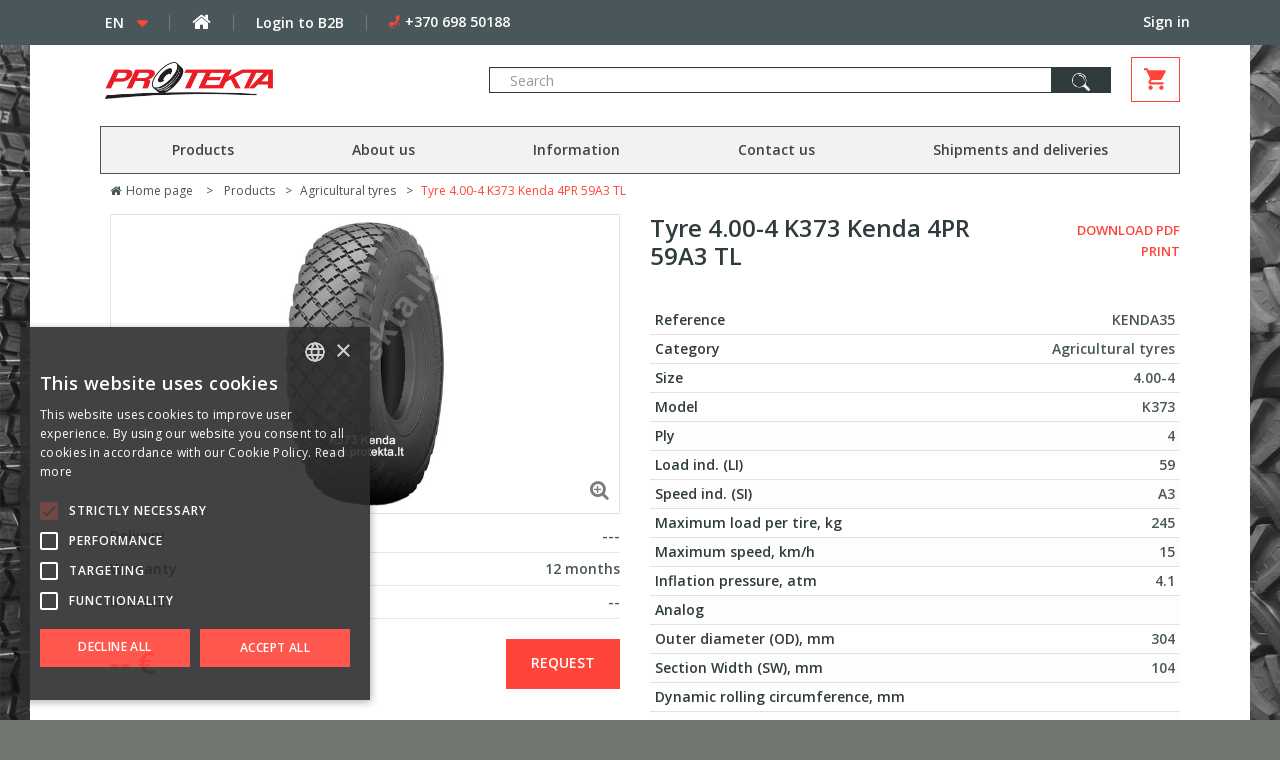

--- FILE ---
content_type: text/html; charset=utf-8
request_url: https://protekta.lt/en/agricultural-tyres/3333-tyre-400-4-k373-kenda-4pr-59a3-tl.html
body_size: 11749
content:
<!DOCTYPE HTML>
<!--[if lt IE 7]> <html class="no-js lt-ie9 lt-ie8 lt-ie7 " lang="en"><![endif]-->
<!--[if IE 7]><html class="no-js lt-ie9 lt-ie8 ie7" lang="en"><![endif]-->
<!--[if IE 8]><html class="no-js lt-ie9 ie8" lang="en"><![endif]-->
<!--[if gt IE 8]> <html class="no-js ie9" lang="en"><![endif]-->
<html lang="en">
	<head>
		<meta charset="utf-8" />
		<title>Tyre 4.00-4 K373 Kenda 4PR 59A3 TL - Protekta.lt</title>
		<meta name="generator" content="PrestaShop" />
		<meta name="robots" content="index,follow" />
		<meta name="viewport" content="width=device-width, minimum-scale=0.25, maximum-scale=1.6, initial-scale=1.0" /> 
		<meta name="apple-mobile-web-app-capable" content="yes" /> 
		<link rel="icon" type="image/vnd.microsoft.icon" href="/img/favicon.ico?1753165366" />
		<link rel="shortcut icon" type="image/x-icon" href="/img/favicon.ico?1753165366" />
        <meta name="verify-paysera" content="6b838df3b881d2a32203f5e898644c76">
			<link rel="stylesheet" href="https://protekta.lt/themes/IC201510/cache/v_545_01de0a689cc23b9d794b6fc1fffaf1d8_all.css" type="text/css" media="all" />
			<link rel="stylesheet" href="https://protekta.lt/themes/IC201510/cache/v_545_f805009214b6e2816af544efe0d6b597_print.css" type="text/css" media="print" />
		<script type="text/javascript">
var CUSTOMIZE_TEXTFIELD = 1;
var FancyboxI18nClose = 'Close';
var FancyboxI18nNext = 'Next';
var FancyboxI18nPrev = 'Previous';
var PS_CATALOG_MODE = false;
var acpsForceUnbind = null;
var acpsKeyupDelay = '350 ';
var acpsMinQuerySymbols = '3 ';
var acpsOrderBy = 'position';
var acpsOrderWay = 'desc';
var afGetProductLink = 'https://protekta.lt/en/module/icadwordsfeed/products';
var af_ajax_path = 'https://protekta.lt/en/module/amazzingfilter/ajax?ajax=1';
var af_classes = {"icon-filter":"icon-filter","icon-times":"icon-times","icon-eraser":"icon-remove","icon-lock":"icon-lock","icon-unlock-alt":"icon-unlock-alt","icon-minus":"icon-minus","icon-plus":"icon-plus","icon-check":"icon-check","icon-save":"icon-save","pagination":"pagination","product-count":"product-count","heading-counter":"heading-counter"};
var af_id_cat = 138;
var af_ids = {"center_column":"center_column","pagination":"pagination","pagination_bottom":"pagination_bottom"};
var af_product_count_text = '';
var af_product_list_class = 'af-product-list';
var ajax_allowed = true;
var ajaxsearch = false;
var allowBuyWhenOutOfStock = false;
var attribute_anchor_separator = '-';
var attributesCombinations = [];
var availableLaterValue = '';
var availableNowValue = '';
var baseDir = 'https://protekta.lt/';
var baseUri = 'https://protekta.lt/';
var blocksearch_type = 'top';
var comparator_max_item = 8;
var comparedProductsIds = [];
var contentOnly = false;
var country_iso = 'LT';
var currencyBlank = 1;
var currencyFormat = 2;
var currencyFormatters = [];
var currencyRate = 1;
var currencySign = '€';
var currentDate = '2026-01-26 18:00:20';
var current_controller = 'product';
var customerGroupWithoutTax = false;
var customizationFields = false;
var customizationIdMessage = 'Customization #';
var default_eco_tax = 0;
var delete_txt = 'Delete';
var displayList = false;
var displayPrice = 0;
var doesntExist = 'This combination does not exist for this product. Please select another combination.';
var doesntExistNoMore = 'This product is no longer in stock';
var doesntExistNoMoreBut = 'with those attributes but is available with others.';
var ecotaxTax_rate = 0;
var fieldRequired = 'Please fill in all the required fields before saving your customization.';
var freeProductTranslation = 'Free!';
var freeShippingTranslation = 'Free shipping!';
var gdprHideBdaySelect = '1';
var generated_date = 1769443220;
var google_address_api = 'AIzaSyBPPM_brZSbPC-weEKL_ekDCpJEiaPSwto';
var group_reduction = 0;
var icAdwordsCategoryName = 'Agricultural tyres';
var icAdwordsId = 'AW-945715794';
var idDefaultImage = 9102;
var id_lang = 1;
var id_product = 3333;
var img_dir = 'https://protekta.lt/themes/IC201510/img/';
var img_prod_dir = 'https://protekta.lt/img/p/';
var img_ps_dir = 'https://protekta.lt/img/';
var instantsearch = true;
var isB2BShop = false;
var isGuest = 0;
var isLogged = 0;
var isScriptActive = true;
var is_17 = 0;
var jqZoomEnabled = false;
var load_more = false;
var maxQuantityToAllowDisplayOfLastQuantityMessage = 0;
var max_item = 'You cannot add more than 8 product(s) to the product comparison';
var min_item = 'Please select at least one product';
var minimalQuantity = 1;
var noTaxForThisProduct = false;
var oosHookJsCodeFunctions = [];
var page_link_rewrite_text = 'p';
var page_name = 'product';
var priceDisplayMethod = 0;
var priceDisplayPrecision = 2;
var productAvailableForOrder = true;
var productBasePriceTaxExcl = 0;
var productBasePriceTaxExcluded = 0;
var productHasAttributes = false;
var productPrice = 0;
var productPriceTaxExcluded = 0;
var productPriceWithoutReduction = 0;
var productReference = 'KENDA35';
var productShowPrice = true;
var productUnitPriceRatio = 0;
var product_fileButtonHtml = 'Choose File';
var product_fileDefaultHtml = 'No file selected';
var product_specific_price = [];
var quantitiesDisplayAllowed = true;
var quantityAvailable = 0;
var quickView = true;
var reduction_percent = 0;
var reduction_price = 0;
var removingLinkText = 'remove this product from my cart';
var roundMode = 2;
var search_url = 'https://protekta.lt/en/search';
var show_load_more_btn = true;
var specific_currency = false;
var specific_price = 0;
var static_token = 'ee384e61985f121aa4e2a5d5e7109130';
var stock_management = 1;
var taxRate = 21;
var token = 'ee384e61985f121aa4e2a5d5e7109130';
var triggerToken = 'uk4yq402NpfmrI19sNi5';
var triggerUrl = 'https://protekta.lt/en/index.php?controller=trigger&ts=1769443219';
var uploading_in_progress = 'Uploading in progress, please be patient.';
var useLazyLoad = false;
var useWebp = false;
var usingSecureMode = true;
</script>

		<script type="text/javascript" src="https://protekta.lt/themes/IC201510/cache/v_420_27707429b1b946878a8cae7f051175f9.js"></script>
		<script type="text/javascript" src="https://www.google.com/recaptcha/api.js"></script>
	<script type="text/javascript" src="https://protekta.lt/themes/IC201510/js/megnor/owl.carousel.js"></script>
<script type="text/javascript" src="https://protekta.lt/themes/IC201510/js/megnor/custom.js"></script>
<script type="text/javascript" src="https://protekta.lt/themes/IC201510/js/megnor/jcarousel.min.js"></script>
<script type="text/javascript" src="https://protekta.lt/themes/IC201510/js/bootstrap-select.min.js"></script>
<script type="text/javascript" src="https://protekta.lt/themes/IC201510/js/tablesaw.js"></script>

		<!-- Module Blog for PrestaShop -->

<script type="text/javascript">
function show_arch(id,column){
	for(i=0;i<100;i++){
		//$('#arch'+i).css('display','none');
		$('#arch'+i+column).hide(200);
	}
	//$('#arch'+id).css('display','block');
	$('#arch'+id+column).show(200);
	
}
</script>


<!-- Module Blog for PrestaShop -->
<style type="text/css">@media(max-width:1px){#amazzing_filter{position:fixed;opacity: 0;}}</style><script type="text/javascript">$(window).on('load',function(){$('.search_query').siblings('input[name="orderby"],input[name="orderway"]').remove();});</script><script async src="https://www.googletagmanager.com/gtag/js?id=AW-945715794"></script>

    <meta id="js-rcpgtm-tracking-config" data-tracking-data="%7B%22bing%22%3A%7B%22tracking_id%22%3A%22%22%2C%22feed%22%3A%7B%22id_product_prefix%22%3A%22%22%2C%22id_product_source_key%22%3A%22id_product%22%2C%22id_variant_prefix%22%3A%22%22%2C%22id_variant_source_key%22%3A%22id_attribute%22%7D%7D%2C%22context%22%3A%7B%22browser%22%3A%7B%22device_type%22%3A1%7D%2C%22localization%22%3A%7B%22id_country%22%3A131%2C%22country_code%22%3A%22LT%22%2C%22id_currency%22%3A2%2C%22currency_code%22%3A%22EUR%22%2C%22id_lang%22%3A1%2C%22lang_code%22%3A%22en%22%7D%2C%22page%22%3A%7B%22controller_name%22%3A%22product%22%2C%22products_per_page%22%3A30%2C%22category%22%3A%5B%5D%2C%22search_term%22%3A%22%22%7D%2C%22shop%22%3A%7B%22id_shop%22%3A1%2C%22shop_name%22%3A%22Protekta%22%2C%22base_dir%22%3A%22https%3A%2F%2Fprotekta.lt%2F%22%7D%2C%22tracking_module%22%3A%7B%22module_name%22%3A%22rcpgtagmanager%22%2C%22checkout_module%22%3A%7B%22module%22%3A%22default%22%2C%22controller%22%3A%22orderopc%22%7D%2C%22service_version%22%3A%2216%22%2C%22token%22%3A%226c00083cf10eb4209d131a6eac7c2e3b%22%7D%2C%22user%22%3A%5B%5D%7D%2C%22criteo%22%3A%7B%22tracking_id%22%3A%22%22%2C%22feed%22%3A%7B%22id_product_prefix%22%3A%22%22%2C%22id_product_source_key%22%3A%22id_product%22%2C%22id_variant_prefix%22%3A%22%22%2C%22id_variant_source_key%22%3A%22id_attribute%22%7D%7D%2C%22facebook%22%3A%7B%22tracking_id%22%3A%22%22%2C%22feed%22%3A%7B%22id_product_prefix%22%3A%22%22%2C%22id_product_source_key%22%3A%22id_product%22%2C%22id_variant_prefix%22%3A%22%22%2C%22id_variant_source_key%22%3A%22id_attribute%22%7D%7D%2C%22ga4%22%3A%7B%22tracking_id%22%3A%22G-PT6C15D996%22%2C%22is_data_import%22%3Afalse%7D%2C%22gads%22%3A%7B%22tracking_id%22%3A%22%22%2C%22merchant_id%22%3A%22%22%2C%22conversion_labels%22%3A%7B%22create_account%22%3A%22%22%2C%22product_view%22%3A%22%22%2C%22add_to_cart%22%3A%22%22%2C%22begin_checkout%22%3A%22%22%2C%22purchase%22%3A%22%22%7D%7D%2C%22gfeeds%22%3A%7B%22retail%22%3A%7B%22is_enabled%22%3Afalse%2C%22id_product_prefix%22%3A%22%22%2C%22id_product_source_key%22%3A%22id_product%22%2C%22id_variant_prefix%22%3A%22%22%2C%22id_variant_source_key%22%3A%22id_attribute%22%7D%2C%22custom%22%3A%7B%22is_enabled%22%3Afalse%2C%22id_product_prefix%22%3A%22%22%2C%22id_product_source_key%22%3A%22id_product%22%2C%22id_variant_prefix%22%3A%22%22%2C%22id_variant_source_key%22%3A%22id_attribute%22%2C%22is_id2%22%3Afalse%7D%7D%2C%22gtm%22%3A%7B%22tracking_id%22%3A%22GTM-WM6G2D5%22%2C%22is_disable_tracking%22%3Afalse%2C%22server_url%22%3A%22%22%7D%2C%22gua%22%3A%7B%22tracking_id%22%3A%22%22%2C%22site_speed_sample_rate%22%3A1%2C%22is_data_import%22%3Afalse%2C%22is_anonymize_ip%22%3Afalse%2C%22is_user_id%22%3Afalse%2C%22is_link_attribution%22%3Afalse%2C%22cross_domain_list%22%3A%5B%22%22%5D%2C%22dimensions%22%3A%7B%22ecomm_prodid%22%3A1%2C%22ecomm_pagetype%22%3A2%2C%22ecomm_totalvalue%22%3A3%2C%22dynx_itemid%22%3A4%2C%22dynx_itemid2%22%3A5%2C%22dynx_pagetype%22%3A6%2C%22dynx_totalvalue%22%3A7%7D%7D%2C%22optimize%22%3A%7B%22tracking_id%22%3A%22%22%2C%22is_async%22%3Afalse%2C%22hiding_class_name%22%3A%22optimize-loading%22%2C%22hiding_timeout%22%3A3000%7D%2C%22pinterest%22%3A%7B%22tracking_id%22%3A%22%22%2C%22feed%22%3A%7B%22id_product_prefix%22%3A%22%22%2C%22id_product_source_key%22%3A%22id_product%22%2C%22id_variant_prefix%22%3A%22%22%2C%22id_variant_source_key%22%3A%22id_attribute%22%7D%7D%2C%22tiktok%22%3A%7B%22tracking_id%22%3A%22%22%2C%22feed%22%3A%7B%22id_product_prefix%22%3A%22%22%2C%22id_product_source_key%22%3A%22id_product%22%2C%22id_variant_prefix%22%3A%22%22%2C%22id_variant_source_key%22%3A%22id_attribute%22%7D%7D%2C%22twitter%22%3A%7B%22tracking_id%22%3A%22%22%2C%22events%22%3A%7B%22add_to_cart_id%22%3A%22%22%2C%22payment_info_id%22%3A%22%22%2C%22checkout_initiated_id%22%3A%22%22%2C%22product_view_id%22%3A%22%22%2C%22lead_id%22%3A%22%22%2C%22purchase_id%22%3A%22%22%2C%22search_id%22%3A%22%22%7D%2C%22feed%22%3A%7B%22id_product_prefix%22%3A%22%22%2C%22id_product_source_key%22%3A%22id_product%22%2C%22id_variant_prefix%22%3A%22%22%2C%22id_variant_source_key%22%3A%22id_attribute%22%7D%7D%7D">
    <script type="text/javascript" data-keepinline="true" data-cfasync="false" src="/modules/rcpgtagmanager/views/js/hook/trackingClient.bundle.js"></script>
<link rel="canonical" href="https://protekta.lt/en/agricultural-tyres/3333-tyre-400-4-k373-kenda-4pr-59a3-tl.html">
<link rel="alternate" href="https://protekta.lt/en/agricultural-tyres/3333-tyre-400-4-k373-kenda-4pr-59a3-tl.html" hreflang="en-us">
<link rel="alternate" href="https://protekta.lt/lt/zemes-ukio-padangos/3333-padanga-400-4-k373-kenda-4pr-59a3-tl.html" hreflang="lt-lt">
<link rel="alternate" href="https://protekta.lt/lt/zemes-ukio-padangos/3333-padanga-400-4-k373-kenda-4pr-59a3-tl.html" hreflang="x-default">
<link rel="alternate" href="https://protekta.lt/ru/selskokhozyajstvennye-shiny/3333-padanga-400-4-k373-kenda-4pr-59a3-tl.html" hreflang="ru-ru">
<link rel="alternate" href="https://protekta.lt/es/neumaticos-para-la-tecnica-de-agricultura/3333-padanga-400-4-k-373-kenda-4pr-59a3-tl.html" hreflang="es-es">

		
<!-- ================ Additional Links By Tempaltemela : START  ============= -->
<link rel="stylesheet" type="text/css" href="https://protekta.lt/themes/IC201510/css/megnor/custom.css" />
<link rel="stylesheet" type="text/css" href="https://protekta.lt/themes/IC201510/css/megnor/skin.css" />
<link rel="stylesheet" type="text/css" href="https://protekta.lt/themes/IC201510/css/bootstrap-select.css" />
<link rel="stylesheet" type="text/css" href="https://protekta.lt/themes/IC201510/css/tablesaw.css" />
<!-- ================ Additional Links By Tempaltemela : END  ============= -->
		
		<link rel="stylesheet" href="https://fonts.googleapis.com/css?family=Open+Sans" type="text/css" media="all" />
		<!--[if IE 8]>
		<script src="https://oss.maxcdn.com/libs/html5shiv/3.7.0/html5shiv.js"></script>
		<script src="https://oss.maxcdn.com/libs/respond.js/1.3.0/respond.min.js"></script>
		<![endif]-->

			</head>
	<body id="product" class="fo product product-3333 product-tyre-400-4-k373-kenda-4pr-59a3-tl category-139 category-agricultural-tyres hide-right-column lang_en">

    					<div id="page">
			<div class="header-container">
				<header id="header">
					<div class="banner">
						<div class="container">
							<div class="row">
								
							</div>
						</div>
					</div>
					<div class="nav">
						<nav class="container">
							<div class="row">
																<!-- Block languages module -->
	<div id="languages-block-top" class="languages-block">
									<div class="current">
				<span>en</span>
				</div>
																						<ul id="first-languages" class="languages-block_ul toogle_content">
							<li class="selected">
										<img src="https://protekta.lt/img/l/1.jpg" alt="en" width="16" height="11" /><span>English</span>
								</li>
							<li >
																				<a href="https://protekta.lt/lt/zemes-ukio-padangos/3333-padanga-400-4-k373-kenda-4pr-59a3-tl.html" title="Lietuvių">
															<img src="https://protekta.lt/img/l/2.jpg" alt="lt" width="16" height="11" /><span>Lietuvių</span>
									</a>
								</li>
							<li >
																				<a href="https://protekta.lt/ru/selskokhozyajstvennye-shiny/3333-padanga-400-4-k373-kenda-4pr-59a3-tl.html" title="Russian">
															<img src="https://protekta.lt/img/l/3.jpg" alt="ru" width="16" height="11" /><span>Russian</span>
									</a>
								</li>
							<li >
																				<a href="https://protekta.lt/es/neumaticos-para-la-tecnica-de-agricultura/3333-padanga-400-4-k-373-kenda-4pr-59a3-tl.html" title="Español (Spanish)">
															<img src="https://protekta.lt/img/l/4.jpg" alt="es" width="16" height="11" /><span>Español</span>
									</a>
								</li>
					</ul>
	</div>
    <div class="divider"></div>
<!-- /Block languages module -->
    <div class="home-link">
        <a href="https://protekta.lt/"><i class="icon-home"></i></a>
    </div>

    <div class="divider"></div>



<div class="b2b-link">
            <a href="https://b2b.protekta.lt/">
            <span>
                Login to B2B
            </span>
        </a>
    </div>
	                <div class="divider"></div>
        <div class="phone-wrapper">
            <span class="shop-phone">
                <i class="phone-icon"></i> <a href="tel:+370 698 50188">+370 698 50188</a>
            </span>
        </div>
            <!-- Block user information module NAV  -->
<div class="clearfix clear-480"></div>
<div class="header_user_info text-right">
	<ul class="clearfix">
			<li class="li_login last">
			<a class="login" href="https://protekta.lt/en/my-account" rel="nofollow" title="Login to your customer account">
									Sign in
							</a>
		</li>
		</ul>
</div>
<!-- /Block usmodule NAV -->
															</div>
						</nav>
					</div>
						<div class="header-bottom header-bottom-mobile">
							<div class="container">
								<div class="row-custom-mobile-top">
									<div id="top-menu-icon" class="top-mobile-menu">
										<div class="cat-title"></div>
									</div>
									<div id="header_logo" class="">
										<span class="pdf-header-company print-only">A. Baniulio firma</span>
										<a href="http://protekta.lt/" title="Protekta.lt">
											<img class="logo img-responsive" src="https://protekta.lt/img/protekta-logo-1649833920.jpg" alt="Protekta.lt" width="637" height="140"/>
										</a>
									</div>
									<div class="mobile-custom-hook-top">
									<!-- MODULE Block cart -->
        <div class="col-sm-3 cart header_cart ">
            <div class="shopping_cart">
            <a href="https://protekta.lt/en/quick-order" title="View my shopping cart" rel="nofollow" class="first " id="ajaxCart">
                <span class="ajax_cart_quantity unvisible">0</span>
                    <i class="ajax-cart-basket">
                    <svg id="SvgjsSvg1001" width="26" height="26" xmlns="http://www.w3.org/2000/svg" version="1.1" xmlns:xlink="http://www.w3.org/1999/xlink" xmlns:svgjs="http://svgjs.com/svgjs">
                        <defs id="SvgjsDefs1002"></defs><g id="SvgjsG1008"><svg xmlns="http://www.w3.org/2000/svg" width="26" height="26" fill="#FFF" viewBox="0 0 24 24">
                                <path fill="none" d="M0 0h24v24H0z"></path>
                                <path id="ajax-cart-basket" d="M7 18c-1.1 0-1.99.9-1.99 2S5.9 22 7 22s2-.9 2-2-.9-2-2-2zM1 2v2h2l3.6 7.59-1.35 2.45c-.16.28-.25.61-.25.96 0 1.1.9 2 2 2h12v-2H7.42c-.14 0-.25-.11-.25-.25l.03-.12.9-1.63h7.45c.75 0 1.41-.41 1.75-1.03l3.58-6.49c.08-.14.12-.31.12-.48 0-.55-.45-1-1-1H5.21l-.94-2H1zm16 16c-1.1 0-1.99.9-1.99 2s.89 2 1.99 2 2-.9 2-2-.9-2-2-2z" fill="#ff4539" class="color000 svgShape">

                                </path>
                            </svg>
                        </g>
                    </svg>
                </i>
                                                                </a>
                            <div class="cart_block block exclusive">
                    <div class="cart_block_inner">
                        <i class="icon-sort-up arrow"></i>
                        <div class="block_content">
                            <!-- block list of products -->
                            <div class="cart_block_list">
                                                                <p class="cart_block_no_products">
                                    No products
                                </p>
                                                                <div class="cart-prices">
                                    <div class="cart-prices-line first-line">
                                                                            </div>
                                                                                                            <div class="cart-prices-line last-line">
                                                                                    <span>Total</span>
                                    </div>
                                                                    </div>
                            </div>
                        </div>
                    </div>
                    <p class="cart-buttons">
                        <a id="button_order_cart" class="btn btn-default button button-small" href="https://protekta.lt/en/quick-order" title="Check out" rel="nofollow">
                                <span>
                                    Check out
                                </span>
                        </a>
                    </p>
                </div><!-- .cart_block -->
                    </div>
        </div>
        
            <div id="layer_cart">
            <div class="clearfix">
                <div class="layer_cart_product col-xs-12 col-md-7">
                    <span class="cross" title="Close window"></span>
                    <h2>
                        <i class="icon-ok"></i>Product successfully added to your shopping cart
                    </h2>
                    <div class="row">
                        <div class="product-image-container layer_cart_img col-md-5">
                        </div>
                        <div class="layer_cart_product_info col-md-7">
                            <span id="layer_cart_product_title" class="product-name layer_cart_product_title"></span>
                            <span id="layer_cart_product_attributes" class="layer_cart_product_attributes"></span>
                                                        <div class="quantity-wanted-wrapper" style="float: right; height:46px; margin-bottom: 12px;">

                                <p id="quantity_wanted_p">
                                    <label>Quantity</label>
                                    <span class="quantity_wanted_num layer_cart_product_quantity" id="layer_cart_product_quantity"></span>
                                    <input type="hidden" name="qty_modal" id="quantity_wanted_modal" class="text quantity_wanted_modal" value="1" />
                                </p>

                                <div class="qty_buttons">
                                    <a href="#" data-field-qty="qty_modal"
                                       class="btn btn-default button-plus product_quantity_up_modal">
                                        <i class="icon-caret-up"></i>
                                    </a>
                                    <a href="#" data-field-qty="qty_modal"
                                       class="btn btn-default button-minus product_quantity_down_modal">
                                        <i class="icon-caret-down"></i>
                                    </a>
                                </div>
                                <span class="clearfix"></span>
                            </div>
                                                        <div class="info-wrapper">
                                <strong class="dark title-name">Quantity</strong>
                                <div class="clearfix"></div>
                            </div>
                            <div class="info-wrapper">
                                <strong class="dark title-name">Total</strong>
                                <span id="layer_cart_product_price" class="value layer_cart_product_price"></span>
                                <div class="clearfix"></div>
                            </div>
                        </div>
                    </div>
                </div>
                <div class="layer_cart_cart col-xs-12 col-md-5">
                    <h2>
                        <!-- Plural Case [both cases are needed because page may be updated in Javascript] -->
                        <span class="ajax_cart_product_txt_s  unvisible">
                            There are <span class="ajax_cart_quantity">0</span> items in your cart.
                        </span>
                        <!-- Singular Case [both cases are needed because page may be updated in Javascript] -->
                        <span class="ajax_cart_product_txt ">
                            There is 1 item in your cart.
                        </span>
                    </h2>

                    <div class="layer_cart_row">
                        <strong class="dark">
                            Total products
                                                                                                (tax incl.)
                                                                                    </strong>
                        <span class="ajax_block_products_total">
                                                    </span>
                        <div class="clearfix"></div>
                    </div>

                                                                                <div class="layer_cart_row">
                        <strong class="dark">
                            Total
                                                                                                (tax incl.)
                                                                                    </strong>
                        <span class="ajax_block_cart_total">
                                                    </span>
                        <div class="clearfix"></div>
                    </div>
                    <div class="button-container">
                        <span class="continue btn btn-default button exclusive-medium" title="Continue shopping">
                            <span>
                                Continue shopping
                            </span>
                        </span>
                        <a class="btn btn-default button button-medium proceed"	href="https://protekta.lt/en/quick-order" title="Proceed to checkout" rel="nofollow">
                            <span>
                                Proceed to checkout
                            </span>
                        </a>
                    </div>
                </div>
            </div>
            <div class="crossseling"></div>
        </div> <!-- #layer_cart -->
        <div class="layer_cart_overlay"></div>
    <!-- /MODULE Block cart -->
<!-- Block search module TOP -->
<div class="col-xs-12 col-sm-6 col-md-6 col-lg-7 search-wrapper hidden-sm hidden-xs">
	<div id="search_block_top" class="clearfix">
		<form id="searchbox" method="get" action="https://protekta.lt/en/search" >
			<input type="hidden" name="controller" value="search" />
			<input type="hidden" name="orderby" value="position" />
			<input type="hidden" name="orderway" value="desc" />
			<input class="search_query form-control" type="text" id="search_query_top" name="search_query" placeholder="Search" value="" />
			<button type="submit" name="submit_search" class="btn btn-default button-search">
				<span class="search-icon"></span>
			</button>
		</form>
	</div>
</div>
<!-- /Block search module TOP -->	<!-- Menu -->
		<div id="block_top_menu" class="sf-contener clearfix col-lg-12">
			<div class="cat-title">Menu</div>
			<ul class="sf-menu clearfix menu-content row">
				<li><a href="javascript:void(0);" title="Products">Products</a><ul><li><a href="https://protekta.lt/en/139-agricultural-tyres" title="Agricultural tyres">Agricultural tyres</a></li><li><a href="https://protekta.lt/en/141-industrial-tyres" title="Industrial tyres">Industrial tyres</a></li><li><a href="https://protekta.lt/en/140-truck-bus-tyres" title="Truck & Bus tyres">Truck & Bus tyres</a></li><li><a href="https://protekta.lt/en/142-commercial-transport-tyres" title="Commercial transport tyres">Commercial transport tyres</a></li><li><a href="https://protekta.lt/en/143-passenger-car-tyres" title="Passenger car tyres">Passenger car tyres</a></li><li><a href="https://protekta.lt/en/414-lawn-garden-and-utility-tyres" title="Lawn, garden and utility tyres">Lawn, garden and utility tyres</a></li><li><a href="https://protekta.lt/en/415-atv-all-terrain-vehicle-tyres" title="ATV All-terrain vehicle tyres">ATV All-terrain vehicle tyres</a></li><li><a href="https://protekta.lt/en/144-tubes" title="Tubes">Tubes</a></li><li><a href="https://protekta.lt/en/411-flaps" title="Flaps">Flaps</a></li><li><a href="https://protekta.lt/en/410-rims" title="Rims">Rims</a></li><li><a href="https://protekta.lt/en/412-wheels" title="Wheels">Wheels</a></li><li><a href="https://protekta.lt/en/413-rubber-rings" title="Rubber rings">Rubber rings</a></li></ul></li><li><a href="https://protekta.lt/en/puslapiai/4-about-protekta" title="About us">About us</a></li>
<li><a href="https://protekta.lt/en/puslapiai/14-informacija" title="Information">Information</a></li>
<li ><a href="/en/contact-us" title="Contact us">Contact us</a></li>
<li><a href="https://protekta.lt/en/puslapiai/1-delivery" title="Shipments and deliveries">Shipments and deliveries</a></li>

							</ul>
		</div>
	<!--/ Menu -->
									</div>
								</div>
																	<div class="col-xs-12 col-sm-12 col-md-12 col-lg-12 search-wrapper">
										<div id="search_block_top" class="clearfix">
											<form id="searchbox" method="get" action="https://protekta.lt/en/search" >
												<input type="hidden" name="controller" value="search" />
												<input type="hidden" name="orderby" value="position" />
												<input type="hidden" name="orderway" value="desc" />
												<input class="search_query form-control" type="text" id="search_query_top" name="search_query" placeholder="Search" value="" />
												<button type="submit" name="submit_search" class="btn btn-default button-search">
													<span class="search-icon"></span>
												</button>
											</form>
										</div>
									</div>
																<div>
										<!-- Menu -->
		<div id="block_top_menu" class="sf-contener clearfix col-lg-12">
			<div class="cat-title">Menu</div>
			<ul class="sf-menu clearfix menu-content row">
				<li><a href="javascript:void(0);" title="Products">Products</a><ul><li><a href="https://protekta.lt/en/139-agricultural-tyres" title="Agricultural tyres">Agricultural tyres</a></li><li><a href="https://protekta.lt/en/141-industrial-tyres" title="Industrial tyres">Industrial tyres</a></li><li><a href="https://protekta.lt/en/140-truck-bus-tyres" title="Truck & Bus tyres">Truck & Bus tyres</a></li><li><a href="https://protekta.lt/en/142-commercial-transport-tyres" title="Commercial transport tyres">Commercial transport tyres</a></li><li><a href="https://protekta.lt/en/143-passenger-car-tyres" title="Passenger car tyres">Passenger car tyres</a></li><li><a href="https://protekta.lt/en/414-lawn-garden-and-utility-tyres" title="Lawn, garden and utility tyres">Lawn, garden and utility tyres</a></li><li><a href="https://protekta.lt/en/415-atv-all-terrain-vehicle-tyres" title="ATV All-terrain vehicle tyres">ATV All-terrain vehicle tyres</a></li><li><a href="https://protekta.lt/en/144-tubes" title="Tubes">Tubes</a></li><li><a href="https://protekta.lt/en/411-flaps" title="Flaps">Flaps</a></li><li><a href="https://protekta.lt/en/410-rims" title="Rims">Rims</a></li><li><a href="https://protekta.lt/en/412-wheels" title="Wheels">Wheels</a></li><li><a href="https://protekta.lt/en/413-rubber-rings" title="Rubber rings">Rubber rings</a></li></ul></li><li><a href="https://protekta.lt/en/puslapiai/4-about-protekta" title="About us">About us</a></li>
<li><a href="https://protekta.lt/en/puslapiai/14-informacija" title="Information">Information</a></li>
<li ><a href="/en/contact-us" title="Contact us">Contact us</a></li>
<li><a href="https://protekta.lt/en/puslapiai/1-delivery" title="Shipments and deliveries">Shipments and deliveries</a></li>

							</ul>
		</div>
	<!--/ Menu -->

								</div>
							</div>
						</div>
											<div class="header-bottom">
							<div class="container">
								<div class="row">
									<div id="header_logo" class="col-sm-4 col-md-3">
										<span class="pdf-header-company print-only">A. Baniulio firma</span>
										<a href="http://protekta.lt/" title="Protekta.lt">
											<img class="logo img-responsive" src="https://protekta.lt/img/protekta-logo-1649833920.jpg" alt="Protekta.lt" width="637" height="140"/>
										</a>
									</div>
									<!-- MODULE Block cart -->
        <div class="col-sm-3 cart header_cart ">
            <div class="shopping_cart">
            <a href="https://protekta.lt/en/quick-order" title="View my shopping cart" rel="nofollow" class="first " id="ajaxCart">
                <span class="ajax_cart_quantity unvisible">0</span>
                    <i class="ajax-cart-basket">
                    <svg id="SvgjsSvg1001" width="26" height="26" xmlns="http://www.w3.org/2000/svg" version="1.1" xmlns:xlink="http://www.w3.org/1999/xlink" xmlns:svgjs="http://svgjs.com/svgjs">
                        <defs id="SvgjsDefs1002"></defs><g id="SvgjsG1008"><svg xmlns="http://www.w3.org/2000/svg" width="26" height="26" fill="#FFF" viewBox="0 0 24 24">
                                <path fill="none" d="M0 0h24v24H0z"></path>
                                <path id="ajax-cart-basket" d="M7 18c-1.1 0-1.99.9-1.99 2S5.9 22 7 22s2-.9 2-2-.9-2-2-2zM1 2v2h2l3.6 7.59-1.35 2.45c-.16.28-.25.61-.25.96 0 1.1.9 2 2 2h12v-2H7.42c-.14 0-.25-.11-.25-.25l.03-.12.9-1.63h7.45c.75 0 1.41-.41 1.75-1.03l3.58-6.49c.08-.14.12-.31.12-.48 0-.55-.45-1-1-1H5.21l-.94-2H1zm16 16c-1.1 0-1.99.9-1.99 2s.89 2 1.99 2 2-.9 2-2-.9-2-2-2z" fill="#ff4539" class="color000 svgShape">

                                </path>
                            </svg>
                        </g>
                    </svg>
                </i>
                                                                </a>
                            <div class="cart_block block exclusive">
                    <div class="cart_block_inner">
                        <i class="icon-sort-up arrow"></i>
                        <div class="block_content">
                            <!-- block list of products -->
                            <div class="cart_block_list">
                                                                <p class="cart_block_no_products">
                                    No products
                                </p>
                                                                <div class="cart-prices">
                                    <div class="cart-prices-line first-line">
                                                                            </div>
                                                                                                            <div class="cart-prices-line last-line">
                                                                                    <span>Total</span>
                                    </div>
                                                                    </div>
                            </div>
                        </div>
                    </div>
                    <p class="cart-buttons">
                        <a id="button_order_cart" class="btn btn-default button button-small" href="https://protekta.lt/en/quick-order" title="Check out" rel="nofollow">
                                <span>
                                    Check out
                                </span>
                        </a>
                    </p>
                </div><!-- .cart_block -->
                    </div>
        </div>
        
            <div id="layer_cart">
            <div class="clearfix">
                <div class="layer_cart_product col-xs-12 col-md-7">
                    <span class="cross" title="Close window"></span>
                    <h2>
                        <i class="icon-ok"></i>Product successfully added to your shopping cart
                    </h2>
                    <div class="row">
                        <div class="product-image-container layer_cart_img col-md-5">
                        </div>
                        <div class="layer_cart_product_info col-md-7">
                            <span id="layer_cart_product_title" class="product-name layer_cart_product_title"></span>
                            <span id="layer_cart_product_attributes" class="layer_cart_product_attributes"></span>
                                                        <div class="quantity-wanted-wrapper" style="float: right; height:46px; margin-bottom: 12px;">

                                <p id="quantity_wanted_p">
                                    <label>Quantity</label>
                                    <span class="quantity_wanted_num layer_cart_product_quantity" id="layer_cart_product_quantity"></span>
                                    <input type="hidden" name="qty_modal" id="quantity_wanted_modal" class="text quantity_wanted_modal" value="1" />
                                </p>

                                <div class="qty_buttons">
                                    <a href="#" data-field-qty="qty_modal"
                                       class="btn btn-default button-plus product_quantity_up_modal">
                                        <i class="icon-caret-up"></i>
                                    </a>
                                    <a href="#" data-field-qty="qty_modal"
                                       class="btn btn-default button-minus product_quantity_down_modal">
                                        <i class="icon-caret-down"></i>
                                    </a>
                                </div>
                                <span class="clearfix"></span>
                            </div>
                                                        <div class="info-wrapper">
                                <strong class="dark title-name">Quantity</strong>
                                <div class="clearfix"></div>
                            </div>
                            <div class="info-wrapper">
                                <strong class="dark title-name">Total</strong>
                                <span id="layer_cart_product_price" class="value layer_cart_product_price"></span>
                                <div class="clearfix"></div>
                            </div>
                        </div>
                    </div>
                </div>
                <div class="layer_cart_cart col-xs-12 col-md-5">
                    <h2>
                        <!-- Plural Case [both cases are needed because page may be updated in Javascript] -->
                        <span class="ajax_cart_product_txt_s  unvisible">
                            There are <span class="ajax_cart_quantity">0</span> items in your cart.
                        </span>
                        <!-- Singular Case [both cases are needed because page may be updated in Javascript] -->
                        <span class="ajax_cart_product_txt ">
                            There is 1 item in your cart.
                        </span>
                    </h2>

                    <div class="layer_cart_row">
                        <strong class="dark">
                            Total products
                                                                                                (tax incl.)
                                                                                    </strong>
                        <span class="ajax_block_products_total">
                                                    </span>
                        <div class="clearfix"></div>
                    </div>

                                                                                <div class="layer_cart_row">
                        <strong class="dark">
                            Total
                                                                                                (tax incl.)
                                                                                    </strong>
                        <span class="ajax_block_cart_total">
                                                    </span>
                        <div class="clearfix"></div>
                    </div>
                    <div class="button-container">
                        <span class="continue btn btn-default button exclusive-medium" title="Continue shopping">
                            <span>
                                Continue shopping
                            </span>
                        </span>
                        <a class="btn btn-default button button-medium proceed"	href="https://protekta.lt/en/quick-order" title="Proceed to checkout" rel="nofollow">
                            <span>
                                Proceed to checkout
                            </span>
                        </a>
                    </div>
                </div>
            </div>
            <div class="crossseling"></div>
        </div> <!-- #layer_cart -->
        <div class="layer_cart_overlay"></div>
    <!-- /MODULE Block cart -->
<!-- Block search module TOP -->
<div class="col-xs-12 col-sm-6 col-md-6 col-lg-7 search-wrapper hidden-sm hidden-xs">
	<div id="search_block_top" class="clearfix">
		<form id="searchbox" method="get" action="https://protekta.lt/en/search" >
			<input type="hidden" name="controller" value="search" />
			<input type="hidden" name="orderby" value="position" />
			<input type="hidden" name="orderway" value="desc" />
			<input class="search_query form-control" type="text" id="search_query_top" name="search_query" placeholder="Search" value="" />
			<button type="submit" name="submit_search" class="btn btn-default button-search">
				<span class="search-icon"></span>
			</button>
		</form>
	</div>
</div>
<!-- /Block search module TOP -->	<!-- Menu -->
		<div id="block_top_menu" class="sf-contener clearfix col-lg-12">
			<div class="cat-title">Menu</div>
			<ul class="sf-menu clearfix menu-content row">
				<li><a href="javascript:void(0);" title="Products">Products</a><ul><li><a href="https://protekta.lt/en/139-agricultural-tyres" title="Agricultural tyres">Agricultural tyres</a></li><li><a href="https://protekta.lt/en/141-industrial-tyres" title="Industrial tyres">Industrial tyres</a></li><li><a href="https://protekta.lt/en/140-truck-bus-tyres" title="Truck & Bus tyres">Truck & Bus tyres</a></li><li><a href="https://protekta.lt/en/142-commercial-transport-tyres" title="Commercial transport tyres">Commercial transport tyres</a></li><li><a href="https://protekta.lt/en/143-passenger-car-tyres" title="Passenger car tyres">Passenger car tyres</a></li><li><a href="https://protekta.lt/en/414-lawn-garden-and-utility-tyres" title="Lawn, garden and utility tyres">Lawn, garden and utility tyres</a></li><li><a href="https://protekta.lt/en/415-atv-all-terrain-vehicle-tyres" title="ATV All-terrain vehicle tyres">ATV All-terrain vehicle tyres</a></li><li><a href="https://protekta.lt/en/144-tubes" title="Tubes">Tubes</a></li><li><a href="https://protekta.lt/en/411-flaps" title="Flaps">Flaps</a></li><li><a href="https://protekta.lt/en/410-rims" title="Rims">Rims</a></li><li><a href="https://protekta.lt/en/412-wheels" title="Wheels">Wheels</a></li><li><a href="https://protekta.lt/en/413-rubber-rings" title="Rubber rings">Rubber rings</a></li></ul></li><li><a href="https://protekta.lt/en/puslapiai/4-about-protekta" title="About us">About us</a></li>
<li><a href="https://protekta.lt/en/puslapiai/14-informacija" title="Information">Information</a></li>
<li ><a href="/en/contact-us" title="Contact us">Contact us</a></li>
<li><a href="https://protekta.lt/en/puslapiai/1-delivery" title="Shipments and deliveries">Shipments and deliveries</a></li>

							</ul>
		</div>
	<!--/ Menu -->
								</div>
							</div>
						</div>
															
				</header>
			</div>
			<div class="columns-container container">
				<div id="columns" class="container">
										<div id="slider_row" class="row">
						<div id="top_column" class="center_column col-xs-12 col-sm-12">
													</div>
					</div>
					<div class="row" id="columns_inner">
						
						<div id="center_column" class="center_column col-md-12 col-sm-12 col-xs-12">

													<!-- Breadcrumb -->
        <div class="breadcrumb clearfix">
        <a href="http://protekta.lt/" title="Return to Home"><i class="icon-home"></i> Home page</a>
                    <span class="navigation-pipe" >&gt;</span>
                            <a href="https://protekta.lt/en/138-products" title="Products" data-gg="">Products</a><span class="navigation-pipe">></span><a href="https://protekta.lt/en/139-agricultural-tyres" title="Agricultural tyres" data-gg="">Agricultural tyres</a><span class="navigation-pipe">></span>Tyre 4.00-4 K373 Kenda 4PR 59A3 TL
                        </div>
        <!-- /Breadcrumb -->
						
																			
						


																	<div itemscope itemtype="http://schema.org/Product">

		<!--googleoff: all-->
		<div class="print-only">
			<h2 class="product-title">Tyre 4.00-4 K373 Kenda 4PR 59A3 TL</h2>
		</div>
		<!--googleon: all-->

		<div class="primary_block row ">
							<div class="container">
					<div class="top-hr"></div>
				</div>
									
            <div class="col-sm-6">
                <div id="prod-page-left-col" class="col-xs-12">
                        <!-- left infos-->
                        <div class="pb-left-column">
                            <!-- product img-->
                            <div id="image-block" class="clearfix">
                                                                                                                                    <span id="view_full_size">
                                                                                    <img id="bigpic" itemprop="image" src="https://protekta.lt/9102-large_default/tyre-400-4-k373-kenda-4pr-59a3-tl.jpg" title="Tyre 4.00-4 K373 Kenda 4PR 59A3 TL" alt="Tyre 4.00-4 K373 Kenda 4PR 59A3 TL" width="458" height="458"/>
                                                                                            <span class="span_link no-print" title="View larger">
                                                                                                    </span>
                                                                                                                        </span>
                                                            </div> <!-- end image-block -->

                                                            <!-- thumbnails -->
                                <div id="views_block" class="clearfix hidden">

                                    
                                    <div id="thumbs_list">
                                        <ul id="thumbs_list_frame">
                                                                                                                                                                                                                                                                                                                                                                    <li id="thumbnail_9102" class="last">
                                                        <a href="https://protekta.lt/9102-thickbox_default/tyre-400-4-k373-kenda-4pr-59a3-tl.jpg"	data-fancybox-group="other-views" class="fancybox shown" title="Tyre 4.00-4 K373 Kenda 4PR 59A3 TL">
                                                            <img class="img-responsive" id="thumb_9102" src="https://protekta.lt/9102-cart_default/tyre-400-4-k373-kenda-4pr-59a3-tl.jpg" alt="Tyre 4.00-4 K373 Kenda 4PR 59A3 TL" title="Tyre 4.00-4 K373 Kenda 4PR 59A3 TL" height="80" width="80" itemprop="image" />
                                                        </a>
                                                    </li>
                                                                                                                                    </ul>
                                    </div> <!-- end thumbs_list -->

                                    
                                </div> <!-- end views-block -->
                                <!-- end thumbnails -->
                                                        
                            
                        </div> <!-- end pb-left-column -->
                        <!-- end left infos-->
                </div>

                <!-- center infos -->
                <div class="pb-center-column col-xs-12">
                    
                    <div class="product-information-container">
                        <p id="product_reference">
                            <label>Model </label>
                            <span class="editable" itemprop="sku">KENDA35</span>
                        </p>
                                                    <p id="product_condition">
                                <label>Condition </label>
                                                                    <link itemprop="itemCondition" href="http://schema.org/NewCondition"/>
                                    <span class="editable">New</span>
                                                            </p>
                                                                                                    <!-- availability -->
                            <p id="availability_statut">
                                                                <span id="availability_value" class="warning_inline">This product is no longer in stock</span>
                            </p>
                            
                            <p class="warning_inline" id="last_quantities" style="display: none" >Warning: Last items in stock!</p>
                                                <p id="availability_date" style="display: none;">
                            <span id="availability_date_label">Availability date:</span>
                            <span id="availability_date_value"></span>
                        </p>
                        <!-- Out of stock hook -->
                        <div id="oosHook">
                            
                        </div>
                                            </div>

                    <div class="information">

                        <div class="block">
                            <div class="left">Delivery</div>
                            <div class="right">---</div>
                        </div>

                        <div class="block">
                            <div class="left">Warranty</div>
                            <div class="right">12 months</div>
                        </div>

						<div class="block">
							<div class="left">In Stock</div>
							<div class="right">
																																						--
																																		</div>
						</div>

                                            </div>
						<div class="print-price">
							<p class="our_price_display">
								<span>0,00 €</span>
							</p>
							<div class="clearfix"></div>
						</div>
                    	    <!-- add to cart form-->
    <form id="buy_block"          action="https://protekta.lt/en/cart" method="post">
        <!-- hidden datas -->
        <p class="hidden">
            <input type="hidden" name="token" value="ee384e61985f121aa4e2a5d5e7109130" />
            <input type="hidden" name="id_product" value="3333" id="product_page_product_id" />
            <input type="hidden" name="add" value="1" />
            <input type="hidden" name="id_product_attribute" id="idCombination" value="" />
        </p>

                    <div class="box-info-product">
                <div class="flex-spacer"></div>
                <div class="product_attributes no-reverse">
                    <!-- quantity wanted -->
                                                                          <button class="btn btn-default ic-request-button-product" type="button" data-product="3333" data-name="Tyre 4.00-4 K373 Kenda 4PR 59A3 TL" data-reference="KENDA35" style="margin-bottom: 0;">
                                 Request
                             </button>
                                                                 <!-- minimal quantity wanted -->
                    <p id="minimal_quantity_wanted_p" style="display: none;">
                        This product is not sold individually. You must select at least <b
                                id="minimal_quantity_label">1</b> quantity for this product.
                    </p>
                                    </div>
                <!-- end product_attributes -->
                <div class="content_prices clearfix no-reverse" id="contentPrices">
                                            <!-- prices -->
                                                    <div class="price">
                                <p class="our_price_display" itemprop="offers" itemscope itemtype="http://schema.org/Offer">
                                    <span id="our_price_display" itemprop="price"> -- €</span>
                                </p>
                            </div>
                                                <!-- end prices -->

                                                                                                                 
                </div>
                <!-- end content_prices -->
                <div class="clearfix"></div>
                <div class="box-cart-bottom">
                                        <strong></strong>
                </div>
                <!-- end box-cart-bottom -->
            </div>
                        <!-- end box-info-product -->
                
    </form>
                </div>
            </div>

			<div id="prod-page-right-col" class="col-xs-12 col-sm-6 prod-page-right-col">
                <div class="row no-padding">
                    <div class="col-md-8">
                        <h1 class="product-title" itemprop="name">Tyre 4.00-4 K373 Kenda 4PR 59A3 TL</h1>
                    </div>
                    <div class="col-md-4">
                        <!-- usefull links-->
                        <ul id="usefull_link_block" class="clearfix no-print">
                            							<li class="download-pdf">
								<a class="downloadPDF-btn pull-right" href="https://protekta.lt/en/agricultural-tyres/3333-tyre-400-4-k373-kenda-4pr-59a3-tl.html?pdf_generate=1">
                                    Download PDF
								</a>
							</li>
                            <li class="print">
                                <a href="javascript:print();">
                                    Print
                                </a>
                            </li>
                                                    </ul>
                    </div>
                </div>

					<!-- pb-right-column-->
					<div class="pb-right-column">
						<!-- Data sheet -->
						<section class="page-product-box">
														
																																																																																																																																																																																																																																																																																																																																																																																																											
								<table class="table-data-sheet">
									<tr class="first">
										<td>Reference</td>
										<td>KENDA35</td>
									</tr>
									<tr>
										<td>Category</td>
										<td>Agricultural tyres</td>
									</tr>
									<tr>
										<td>
											<span>Size</span>
										</td>
										<td>
																																		<span>4.00-4</span>
																					</td>
									</tr>
									                                                                                    <tr class="odd">
                                                <td>
                                                    Model
                                                </td>
                                                <td>
                                                                                                            <span>K373</span>
                                                                                                    </td>
                                            </tr>
                                        									                                                                                    <tr class="even">
                                                <td>
                                                    Ply
                                                </td>
                                                <td>
                                                                                                            <span>4</span>
                                                                                                    </td>
                                            </tr>
                                        									                                                                                    <tr class="odd">
                                                <td>
                                                    Load ind. (LI)
                                                </td>
                                                <td>
                                                                                                            <span>59</span>
                                                                                                    </td>
                                            </tr>
                                        									                                                                                    <tr class="even">
                                                <td>
                                                    Speed ind. (SI)
                                                </td>
                                                <td>
                                                                                                            <span>A3</span>
                                                                                                    </td>
                                            </tr>
                                        									                                                                                    <tr class="odd">
                                                <td>
                                                    Maximum load per tire, kg
                                                </td>
                                                <td>
                                                                                                            <span>245</span>
                                                                                                    </td>
                                            </tr>
                                        									                                                                                    <tr class="even">
                                                <td>
                                                    Maximum speed, km/h
                                                </td>
                                                <td>
                                                                                                            <span>15</span>
                                                                                                    </td>
                                            </tr>
                                        									                                                                                    <tr class="odd">
                                                <td>
                                                    Inflation pressure, atm
                                                </td>
                                                <td>
                                                                                                            <span>4.1</span>
                                                                                                    </td>
                                            </tr>
                                        									                                                                                    <tr class="even">
                                                <td>
                                                    Analog
                                                </td>
                                                <td>
                                                                                                                                                                                                                            <span></span>
                                                                                                    </td>
                                            </tr>
                                        									                                                                                    <tr class="odd">
                                                <td>
                                                    Outer diameter (OD), mm
                                                </td>
                                                <td>
                                                                                                            <span>304</span>
                                                                                                    </td>
                                            </tr>
                                        									                                                                                    <tr class="even">
                                                <td>
                                                    Section Width (SW), mm
                                                </td>
                                                <td>
                                                                                                            <span>104</span>
                                                                                                    </td>
                                            </tr>
                                        									                                                                                    <tr class="odd">
                                                <td>
                                                    Dynamic rolling circumference, mm
                                                </td>
                                                <td>
                                                                                                                                                                                                                            <span></span>
                                                                                                    </td>
                                            </tr>
                                        									                                                                                    <tr class="even">
                                                <td>
                                                    Static Loaded Radius, mm
                                                </td>
                                                <td>
                                                                                                                                                                                                                            <span></span>
                                                                                                    </td>
                                            </tr>
                                        									                                                                                    <tr class="odd">
                                                <td>
                                                    Recomend/permitted rim
                                                </td>
                                                <td>
                                                                                                            <span>2,25C</span>
                                                                                                    </td>
                                            </tr>
                                        									                                                                                    <tr class="even">
                                                <td>
                                                    Radial/ bias
                                                </td>
                                                <td>
                                                                                                            <span>Bias</span>
                                                                                                    </td>
                                            </tr>
                                        									                                                                                    <tr class="odd">
                                                <td>
                                                    Origin
                                                </td>
                                                <td>
                                                                                                            <span>China</span>
                                                                                                    </td>
                                            </tr>
                                        									                                                                                    <tr class="even">
                                                <td>
                                                    TT / TL
                                                </td>
                                                <td>
                                                                                                            <span>TL</span>
                                                                                                    </td>
                                            </tr>
                                        									                                                                                    <tr class="odd">
                                                <td>
                                                    Set
                                                </td>
                                                <td>
                                                                                                            <span>TL</span>
                                                                                                    </td>
                                            </tr>
                                        																	</table>
													</section>
						<!--end Data sheet -->
					</div> <!-- end pb-right-column-->
			</div>
            </div>

            		</div> <!-- end primary_block -->
					
			
			<!--HOOK_PRODUCT_TAB -->
			<section id="hook-product-tab" class="page-product-box">
				
							</section>
			<!--end HOOK_PRODUCT_TAB -->

						
						</div> <!-- itemscope product wrapper -->
	 							</div><!-- #center_column -->
										</div><!-- .row -->
				</div><!-- #columns -->
			</div><!-- .columns-container -->
						<!-- Footer -->
			<div class="footer-container">
				<footer id="footer">
						<!-- MODULE Block footer -->
    <div class="row">
        <section class="footer-block col-xs-12 col-sm-12 col-md-12 col-lg-12" id="block_various_links_footer">
            <div class="container">
                                    <div class="bottom-footer">
                        &copy; 2026 <a href="/">Protekta.lt</a>
                    </div>
                                <ul class="toggle-footer">
                                                                        <li class="item">
                                <a href="https://protekta.lt/en/puslapiai/4-about-protekta" title="About us">About us</a>
                            </li>
                                                                            <li class="item">
                                <a href="https://protekta.lt/en/138-products">Tyres</a>
                            </li>
                            <li class="item">
                                <a href="/en/blog">News</a>
                            </li>
                                                                                                <li class="item">
                                <a href="https://protekta.lt/en/puslapiai/3-rules-for-buying-and-selling" title="Rules for buying  and selling goods">Rules for buying  and selling goods</a>
                            </li>
                                                                                                                        <li class="item">
                                <a href="https://protekta.lt/en/puslapiai/1-delivery" title="Shipments and deliveries">Shipments and deliveries</a>
                            </li>
                                                                                                                        <li class="item">
                                <a href="https://protekta.lt/en/puslapiai/26-privatumo-politika" title="Privacy Policy Rules">Privacy Policy Rules</a>
                            </li>
                                                                                                                                                                                                                <li class="item">
                        <a href="https://protekta.lt/en/contact-us" title="Contact us">Contact us</a>
                    </li>
                                    </ul>
                

                <div class="block-cms-footer-socials">
                    <ul>
                                                    <li>
                                <a target="_blank" href="https://www.facebook.com/protektatyres/">
                                    <i class="icon-facebook"></i>
                                </a>
                            </li>
                                                                            <li>
                                <a target="_blank" href="https://twitter.com/ProtektaTyres">
                                    <i class="icon-twitter"></i>
                                </a>
                            </li>
                                                                            <li>
                                <a href="https://www.linkedin.com/company/protekta-tyres">
                                    <i class="icon-linkedin"></i>
                                </a>
                            </li>
                                            </ul>
                </div>
            </div>
        </section>
    </div>
	<!-- /MODULE Block footer -->
<div id="ic-request-modal">
    <div class="ic-inquire-container">
        <div class="pull-right ic-close"><i class="icon-remove"></i></div>
        <form class="form" id="ic-request-form" action="https://protekta.lt/en/module/icproductrequest/icrequest">
            <input name="id_product" type="hidden" value="">
            <div class="form-group margin-bottom-5">
                <label class="control-label hidden-mobile">Your name</label>
                <input name="ic_name" type="text" class="form-control" placeholder="Your name" required>
            </div>
            <div class="form-group margin-bottom-5">
                <label class="control-label hidden-mobile">Your phone</label>
                <input name="ic_phone" type="text" class="form-control" placeholder="Your phone" required>
            </div>
            <div class="form-group margin-bottom-5">
                <label class="control-label hidden-mobile">Your E-mail</label>
                <input name="ic_email" type="email" class="form-control" placeholder="Your E-mail" required>
            </div>
            <div class="form-group">
                <label class="control-label">Product</label>
                <input name="product_name" type="text" class="form-control product-name-bold" value="" disabled style="background: white;">
            </div>
            <div class="checkbox">
                <input name="price" type="checkbox" class="price" value="1" checked>
                <label class="checkbox-label">Ask about the price</label>
            </div>
            <div class="checkbox">
                <input name="delivery" type="checkbox" class="delive" value="0">
                <label class="checkbox-label">Ask about delivery time</label>
            </div>
            <div class="form-group">
                <label class="control-label hidden-mobile">Aditional questions</label>
                <textarea name="ic_message" class="form-control" rows="5" placeholder="Aditional questions"></textarea>
            </div>
            <div class="form-group margin-0">
                <div class="g-recaptcha" data-callback="recaptchaCallback" data-sitekey="6LdeJl0UAAAAAOUnPYZvrKcdwjICM3fNuix4lqmK"></div>
            </div>
            <div class="form-group margin-0">
                <button id="ic-post-button" type="button" class="btn btn-default pull-right ic-post-button">Send</button>
            </div>
            <p>Contact by phone <a href="tel:+370 698 50188"><span class="product-name-bold"> +370 698 50188 </span> </a></p>
        </form>
        <div class="ic-response-message invisible">
            <div class="message-inner">

            </div>
        </div>
    </div>
</div><div id="js-rcpgtm-tracking-data" hidden data-tracking-data="%7B%22detail_products_list%22%3A%5B%5D%2C%22order_products_list%22%3A%5B%5D%2C%22order_complete_data%22%3A%5B%5D%2C%22order_context_user_data%22%3A%5B%5D%2C%22detail_product_view%22%3A%5B%7B%22id_index%22%3A%223333-0-1%22%2C%22id_product%22%3A3333%2C%22id_attribute%22%3A0%2C%22id_lang%22%3A1%2C%22id_category%22%3A139%2C%22category_path%22%3A%5B%22Home%22%2C%22Products%22%2C%22Agricultural%20tyres%22%5D%2C%22name%22%3A%22Tyre%204.00-4%20K373%20Kenda%204PR%2059A3%20TL%22%2C%22attributes%22%3A%5B%5D%2C%22id_manufacturer%22%3A51%2C%22manufacturer_name%22%3A%22Kenda%22%2C%22price_sale%22%3A0%2C%22price_sale_tax_excl%22%3A0%2C%22price_main%22%3A0%2C%22price_main_tax_excl%22%3A0%2C%22is_available%22%3Afalse%2C%22condition%22%3A%22new%22%2C%22ean%22%3A%22%22%2C%22isbn%22%3Anull%2C%22mpn%22%3Anull%2C%22upc%22%3A%22%22%2C%22reference%22%3A%22KENDA35%22%7D%5D%7D"></div>
                    <div class="clearfix"></div>
				</footer>

			</div><!-- #footer -->
			<!-- #footer -->
		</div><!-- #page -->

<!--googleoff: all-->
<a class="top_button no-print" href="#" style="display:none;">&nbsp;</a>

<div class="print-only print-footer container">
	<p>
		Visa auk&scaron;čiau pateikta informacija yra gauta i&scaron; gamintojo. Turinys yra rekomendacinio pobūdžio. &quot;Protekta&quot; neprisiima atsakomybės dėl problemų kilusių su informacijos naudojimu.
	</p>

	<div class="print-addresses">
		<a href="https://www.protekta.lt">www.protekta.lt</a>
	</div>
</div>
<!--googleon: all-->
</body></html>

--- FILE ---
content_type: text/html; charset=utf-8
request_url: https://www.google.com/recaptcha/api2/anchor?ar=1&k=6LdeJl0UAAAAAOUnPYZvrKcdwjICM3fNuix4lqmK&co=aHR0cHM6Ly9wcm90ZWt0YS5sdDo0NDM.&hl=en&v=PoyoqOPhxBO7pBk68S4YbpHZ&size=normal&anchor-ms=20000&execute-ms=30000&cb=hgka1eog1roy
body_size: 49414
content:
<!DOCTYPE HTML><html dir="ltr" lang="en"><head><meta http-equiv="Content-Type" content="text/html; charset=UTF-8">
<meta http-equiv="X-UA-Compatible" content="IE=edge">
<title>reCAPTCHA</title>
<style type="text/css">
/* cyrillic-ext */
@font-face {
  font-family: 'Roboto';
  font-style: normal;
  font-weight: 400;
  font-stretch: 100%;
  src: url(//fonts.gstatic.com/s/roboto/v48/KFO7CnqEu92Fr1ME7kSn66aGLdTylUAMa3GUBHMdazTgWw.woff2) format('woff2');
  unicode-range: U+0460-052F, U+1C80-1C8A, U+20B4, U+2DE0-2DFF, U+A640-A69F, U+FE2E-FE2F;
}
/* cyrillic */
@font-face {
  font-family: 'Roboto';
  font-style: normal;
  font-weight: 400;
  font-stretch: 100%;
  src: url(//fonts.gstatic.com/s/roboto/v48/KFO7CnqEu92Fr1ME7kSn66aGLdTylUAMa3iUBHMdazTgWw.woff2) format('woff2');
  unicode-range: U+0301, U+0400-045F, U+0490-0491, U+04B0-04B1, U+2116;
}
/* greek-ext */
@font-face {
  font-family: 'Roboto';
  font-style: normal;
  font-weight: 400;
  font-stretch: 100%;
  src: url(//fonts.gstatic.com/s/roboto/v48/KFO7CnqEu92Fr1ME7kSn66aGLdTylUAMa3CUBHMdazTgWw.woff2) format('woff2');
  unicode-range: U+1F00-1FFF;
}
/* greek */
@font-face {
  font-family: 'Roboto';
  font-style: normal;
  font-weight: 400;
  font-stretch: 100%;
  src: url(//fonts.gstatic.com/s/roboto/v48/KFO7CnqEu92Fr1ME7kSn66aGLdTylUAMa3-UBHMdazTgWw.woff2) format('woff2');
  unicode-range: U+0370-0377, U+037A-037F, U+0384-038A, U+038C, U+038E-03A1, U+03A3-03FF;
}
/* math */
@font-face {
  font-family: 'Roboto';
  font-style: normal;
  font-weight: 400;
  font-stretch: 100%;
  src: url(//fonts.gstatic.com/s/roboto/v48/KFO7CnqEu92Fr1ME7kSn66aGLdTylUAMawCUBHMdazTgWw.woff2) format('woff2');
  unicode-range: U+0302-0303, U+0305, U+0307-0308, U+0310, U+0312, U+0315, U+031A, U+0326-0327, U+032C, U+032F-0330, U+0332-0333, U+0338, U+033A, U+0346, U+034D, U+0391-03A1, U+03A3-03A9, U+03B1-03C9, U+03D1, U+03D5-03D6, U+03F0-03F1, U+03F4-03F5, U+2016-2017, U+2034-2038, U+203C, U+2040, U+2043, U+2047, U+2050, U+2057, U+205F, U+2070-2071, U+2074-208E, U+2090-209C, U+20D0-20DC, U+20E1, U+20E5-20EF, U+2100-2112, U+2114-2115, U+2117-2121, U+2123-214F, U+2190, U+2192, U+2194-21AE, U+21B0-21E5, U+21F1-21F2, U+21F4-2211, U+2213-2214, U+2216-22FF, U+2308-230B, U+2310, U+2319, U+231C-2321, U+2336-237A, U+237C, U+2395, U+239B-23B7, U+23D0, U+23DC-23E1, U+2474-2475, U+25AF, U+25B3, U+25B7, U+25BD, U+25C1, U+25CA, U+25CC, U+25FB, U+266D-266F, U+27C0-27FF, U+2900-2AFF, U+2B0E-2B11, U+2B30-2B4C, U+2BFE, U+3030, U+FF5B, U+FF5D, U+1D400-1D7FF, U+1EE00-1EEFF;
}
/* symbols */
@font-face {
  font-family: 'Roboto';
  font-style: normal;
  font-weight: 400;
  font-stretch: 100%;
  src: url(//fonts.gstatic.com/s/roboto/v48/KFO7CnqEu92Fr1ME7kSn66aGLdTylUAMaxKUBHMdazTgWw.woff2) format('woff2');
  unicode-range: U+0001-000C, U+000E-001F, U+007F-009F, U+20DD-20E0, U+20E2-20E4, U+2150-218F, U+2190, U+2192, U+2194-2199, U+21AF, U+21E6-21F0, U+21F3, U+2218-2219, U+2299, U+22C4-22C6, U+2300-243F, U+2440-244A, U+2460-24FF, U+25A0-27BF, U+2800-28FF, U+2921-2922, U+2981, U+29BF, U+29EB, U+2B00-2BFF, U+4DC0-4DFF, U+FFF9-FFFB, U+10140-1018E, U+10190-1019C, U+101A0, U+101D0-101FD, U+102E0-102FB, U+10E60-10E7E, U+1D2C0-1D2D3, U+1D2E0-1D37F, U+1F000-1F0FF, U+1F100-1F1AD, U+1F1E6-1F1FF, U+1F30D-1F30F, U+1F315, U+1F31C, U+1F31E, U+1F320-1F32C, U+1F336, U+1F378, U+1F37D, U+1F382, U+1F393-1F39F, U+1F3A7-1F3A8, U+1F3AC-1F3AF, U+1F3C2, U+1F3C4-1F3C6, U+1F3CA-1F3CE, U+1F3D4-1F3E0, U+1F3ED, U+1F3F1-1F3F3, U+1F3F5-1F3F7, U+1F408, U+1F415, U+1F41F, U+1F426, U+1F43F, U+1F441-1F442, U+1F444, U+1F446-1F449, U+1F44C-1F44E, U+1F453, U+1F46A, U+1F47D, U+1F4A3, U+1F4B0, U+1F4B3, U+1F4B9, U+1F4BB, U+1F4BF, U+1F4C8-1F4CB, U+1F4D6, U+1F4DA, U+1F4DF, U+1F4E3-1F4E6, U+1F4EA-1F4ED, U+1F4F7, U+1F4F9-1F4FB, U+1F4FD-1F4FE, U+1F503, U+1F507-1F50B, U+1F50D, U+1F512-1F513, U+1F53E-1F54A, U+1F54F-1F5FA, U+1F610, U+1F650-1F67F, U+1F687, U+1F68D, U+1F691, U+1F694, U+1F698, U+1F6AD, U+1F6B2, U+1F6B9-1F6BA, U+1F6BC, U+1F6C6-1F6CF, U+1F6D3-1F6D7, U+1F6E0-1F6EA, U+1F6F0-1F6F3, U+1F6F7-1F6FC, U+1F700-1F7FF, U+1F800-1F80B, U+1F810-1F847, U+1F850-1F859, U+1F860-1F887, U+1F890-1F8AD, U+1F8B0-1F8BB, U+1F8C0-1F8C1, U+1F900-1F90B, U+1F93B, U+1F946, U+1F984, U+1F996, U+1F9E9, U+1FA00-1FA6F, U+1FA70-1FA7C, U+1FA80-1FA89, U+1FA8F-1FAC6, U+1FACE-1FADC, U+1FADF-1FAE9, U+1FAF0-1FAF8, U+1FB00-1FBFF;
}
/* vietnamese */
@font-face {
  font-family: 'Roboto';
  font-style: normal;
  font-weight: 400;
  font-stretch: 100%;
  src: url(//fonts.gstatic.com/s/roboto/v48/KFO7CnqEu92Fr1ME7kSn66aGLdTylUAMa3OUBHMdazTgWw.woff2) format('woff2');
  unicode-range: U+0102-0103, U+0110-0111, U+0128-0129, U+0168-0169, U+01A0-01A1, U+01AF-01B0, U+0300-0301, U+0303-0304, U+0308-0309, U+0323, U+0329, U+1EA0-1EF9, U+20AB;
}
/* latin-ext */
@font-face {
  font-family: 'Roboto';
  font-style: normal;
  font-weight: 400;
  font-stretch: 100%;
  src: url(//fonts.gstatic.com/s/roboto/v48/KFO7CnqEu92Fr1ME7kSn66aGLdTylUAMa3KUBHMdazTgWw.woff2) format('woff2');
  unicode-range: U+0100-02BA, U+02BD-02C5, U+02C7-02CC, U+02CE-02D7, U+02DD-02FF, U+0304, U+0308, U+0329, U+1D00-1DBF, U+1E00-1E9F, U+1EF2-1EFF, U+2020, U+20A0-20AB, U+20AD-20C0, U+2113, U+2C60-2C7F, U+A720-A7FF;
}
/* latin */
@font-face {
  font-family: 'Roboto';
  font-style: normal;
  font-weight: 400;
  font-stretch: 100%;
  src: url(//fonts.gstatic.com/s/roboto/v48/KFO7CnqEu92Fr1ME7kSn66aGLdTylUAMa3yUBHMdazQ.woff2) format('woff2');
  unicode-range: U+0000-00FF, U+0131, U+0152-0153, U+02BB-02BC, U+02C6, U+02DA, U+02DC, U+0304, U+0308, U+0329, U+2000-206F, U+20AC, U+2122, U+2191, U+2193, U+2212, U+2215, U+FEFF, U+FFFD;
}
/* cyrillic-ext */
@font-face {
  font-family: 'Roboto';
  font-style: normal;
  font-weight: 500;
  font-stretch: 100%;
  src: url(//fonts.gstatic.com/s/roboto/v48/KFO7CnqEu92Fr1ME7kSn66aGLdTylUAMa3GUBHMdazTgWw.woff2) format('woff2');
  unicode-range: U+0460-052F, U+1C80-1C8A, U+20B4, U+2DE0-2DFF, U+A640-A69F, U+FE2E-FE2F;
}
/* cyrillic */
@font-face {
  font-family: 'Roboto';
  font-style: normal;
  font-weight: 500;
  font-stretch: 100%;
  src: url(//fonts.gstatic.com/s/roboto/v48/KFO7CnqEu92Fr1ME7kSn66aGLdTylUAMa3iUBHMdazTgWw.woff2) format('woff2');
  unicode-range: U+0301, U+0400-045F, U+0490-0491, U+04B0-04B1, U+2116;
}
/* greek-ext */
@font-face {
  font-family: 'Roboto';
  font-style: normal;
  font-weight: 500;
  font-stretch: 100%;
  src: url(//fonts.gstatic.com/s/roboto/v48/KFO7CnqEu92Fr1ME7kSn66aGLdTylUAMa3CUBHMdazTgWw.woff2) format('woff2');
  unicode-range: U+1F00-1FFF;
}
/* greek */
@font-face {
  font-family: 'Roboto';
  font-style: normal;
  font-weight: 500;
  font-stretch: 100%;
  src: url(//fonts.gstatic.com/s/roboto/v48/KFO7CnqEu92Fr1ME7kSn66aGLdTylUAMa3-UBHMdazTgWw.woff2) format('woff2');
  unicode-range: U+0370-0377, U+037A-037F, U+0384-038A, U+038C, U+038E-03A1, U+03A3-03FF;
}
/* math */
@font-face {
  font-family: 'Roboto';
  font-style: normal;
  font-weight: 500;
  font-stretch: 100%;
  src: url(//fonts.gstatic.com/s/roboto/v48/KFO7CnqEu92Fr1ME7kSn66aGLdTylUAMawCUBHMdazTgWw.woff2) format('woff2');
  unicode-range: U+0302-0303, U+0305, U+0307-0308, U+0310, U+0312, U+0315, U+031A, U+0326-0327, U+032C, U+032F-0330, U+0332-0333, U+0338, U+033A, U+0346, U+034D, U+0391-03A1, U+03A3-03A9, U+03B1-03C9, U+03D1, U+03D5-03D6, U+03F0-03F1, U+03F4-03F5, U+2016-2017, U+2034-2038, U+203C, U+2040, U+2043, U+2047, U+2050, U+2057, U+205F, U+2070-2071, U+2074-208E, U+2090-209C, U+20D0-20DC, U+20E1, U+20E5-20EF, U+2100-2112, U+2114-2115, U+2117-2121, U+2123-214F, U+2190, U+2192, U+2194-21AE, U+21B0-21E5, U+21F1-21F2, U+21F4-2211, U+2213-2214, U+2216-22FF, U+2308-230B, U+2310, U+2319, U+231C-2321, U+2336-237A, U+237C, U+2395, U+239B-23B7, U+23D0, U+23DC-23E1, U+2474-2475, U+25AF, U+25B3, U+25B7, U+25BD, U+25C1, U+25CA, U+25CC, U+25FB, U+266D-266F, U+27C0-27FF, U+2900-2AFF, U+2B0E-2B11, U+2B30-2B4C, U+2BFE, U+3030, U+FF5B, U+FF5D, U+1D400-1D7FF, U+1EE00-1EEFF;
}
/* symbols */
@font-face {
  font-family: 'Roboto';
  font-style: normal;
  font-weight: 500;
  font-stretch: 100%;
  src: url(//fonts.gstatic.com/s/roboto/v48/KFO7CnqEu92Fr1ME7kSn66aGLdTylUAMaxKUBHMdazTgWw.woff2) format('woff2');
  unicode-range: U+0001-000C, U+000E-001F, U+007F-009F, U+20DD-20E0, U+20E2-20E4, U+2150-218F, U+2190, U+2192, U+2194-2199, U+21AF, U+21E6-21F0, U+21F3, U+2218-2219, U+2299, U+22C4-22C6, U+2300-243F, U+2440-244A, U+2460-24FF, U+25A0-27BF, U+2800-28FF, U+2921-2922, U+2981, U+29BF, U+29EB, U+2B00-2BFF, U+4DC0-4DFF, U+FFF9-FFFB, U+10140-1018E, U+10190-1019C, U+101A0, U+101D0-101FD, U+102E0-102FB, U+10E60-10E7E, U+1D2C0-1D2D3, U+1D2E0-1D37F, U+1F000-1F0FF, U+1F100-1F1AD, U+1F1E6-1F1FF, U+1F30D-1F30F, U+1F315, U+1F31C, U+1F31E, U+1F320-1F32C, U+1F336, U+1F378, U+1F37D, U+1F382, U+1F393-1F39F, U+1F3A7-1F3A8, U+1F3AC-1F3AF, U+1F3C2, U+1F3C4-1F3C6, U+1F3CA-1F3CE, U+1F3D4-1F3E0, U+1F3ED, U+1F3F1-1F3F3, U+1F3F5-1F3F7, U+1F408, U+1F415, U+1F41F, U+1F426, U+1F43F, U+1F441-1F442, U+1F444, U+1F446-1F449, U+1F44C-1F44E, U+1F453, U+1F46A, U+1F47D, U+1F4A3, U+1F4B0, U+1F4B3, U+1F4B9, U+1F4BB, U+1F4BF, U+1F4C8-1F4CB, U+1F4D6, U+1F4DA, U+1F4DF, U+1F4E3-1F4E6, U+1F4EA-1F4ED, U+1F4F7, U+1F4F9-1F4FB, U+1F4FD-1F4FE, U+1F503, U+1F507-1F50B, U+1F50D, U+1F512-1F513, U+1F53E-1F54A, U+1F54F-1F5FA, U+1F610, U+1F650-1F67F, U+1F687, U+1F68D, U+1F691, U+1F694, U+1F698, U+1F6AD, U+1F6B2, U+1F6B9-1F6BA, U+1F6BC, U+1F6C6-1F6CF, U+1F6D3-1F6D7, U+1F6E0-1F6EA, U+1F6F0-1F6F3, U+1F6F7-1F6FC, U+1F700-1F7FF, U+1F800-1F80B, U+1F810-1F847, U+1F850-1F859, U+1F860-1F887, U+1F890-1F8AD, U+1F8B0-1F8BB, U+1F8C0-1F8C1, U+1F900-1F90B, U+1F93B, U+1F946, U+1F984, U+1F996, U+1F9E9, U+1FA00-1FA6F, U+1FA70-1FA7C, U+1FA80-1FA89, U+1FA8F-1FAC6, U+1FACE-1FADC, U+1FADF-1FAE9, U+1FAF0-1FAF8, U+1FB00-1FBFF;
}
/* vietnamese */
@font-face {
  font-family: 'Roboto';
  font-style: normal;
  font-weight: 500;
  font-stretch: 100%;
  src: url(//fonts.gstatic.com/s/roboto/v48/KFO7CnqEu92Fr1ME7kSn66aGLdTylUAMa3OUBHMdazTgWw.woff2) format('woff2');
  unicode-range: U+0102-0103, U+0110-0111, U+0128-0129, U+0168-0169, U+01A0-01A1, U+01AF-01B0, U+0300-0301, U+0303-0304, U+0308-0309, U+0323, U+0329, U+1EA0-1EF9, U+20AB;
}
/* latin-ext */
@font-face {
  font-family: 'Roboto';
  font-style: normal;
  font-weight: 500;
  font-stretch: 100%;
  src: url(//fonts.gstatic.com/s/roboto/v48/KFO7CnqEu92Fr1ME7kSn66aGLdTylUAMa3KUBHMdazTgWw.woff2) format('woff2');
  unicode-range: U+0100-02BA, U+02BD-02C5, U+02C7-02CC, U+02CE-02D7, U+02DD-02FF, U+0304, U+0308, U+0329, U+1D00-1DBF, U+1E00-1E9F, U+1EF2-1EFF, U+2020, U+20A0-20AB, U+20AD-20C0, U+2113, U+2C60-2C7F, U+A720-A7FF;
}
/* latin */
@font-face {
  font-family: 'Roboto';
  font-style: normal;
  font-weight: 500;
  font-stretch: 100%;
  src: url(//fonts.gstatic.com/s/roboto/v48/KFO7CnqEu92Fr1ME7kSn66aGLdTylUAMa3yUBHMdazQ.woff2) format('woff2');
  unicode-range: U+0000-00FF, U+0131, U+0152-0153, U+02BB-02BC, U+02C6, U+02DA, U+02DC, U+0304, U+0308, U+0329, U+2000-206F, U+20AC, U+2122, U+2191, U+2193, U+2212, U+2215, U+FEFF, U+FFFD;
}
/* cyrillic-ext */
@font-face {
  font-family: 'Roboto';
  font-style: normal;
  font-weight: 900;
  font-stretch: 100%;
  src: url(//fonts.gstatic.com/s/roboto/v48/KFO7CnqEu92Fr1ME7kSn66aGLdTylUAMa3GUBHMdazTgWw.woff2) format('woff2');
  unicode-range: U+0460-052F, U+1C80-1C8A, U+20B4, U+2DE0-2DFF, U+A640-A69F, U+FE2E-FE2F;
}
/* cyrillic */
@font-face {
  font-family: 'Roboto';
  font-style: normal;
  font-weight: 900;
  font-stretch: 100%;
  src: url(//fonts.gstatic.com/s/roboto/v48/KFO7CnqEu92Fr1ME7kSn66aGLdTylUAMa3iUBHMdazTgWw.woff2) format('woff2');
  unicode-range: U+0301, U+0400-045F, U+0490-0491, U+04B0-04B1, U+2116;
}
/* greek-ext */
@font-face {
  font-family: 'Roboto';
  font-style: normal;
  font-weight: 900;
  font-stretch: 100%;
  src: url(//fonts.gstatic.com/s/roboto/v48/KFO7CnqEu92Fr1ME7kSn66aGLdTylUAMa3CUBHMdazTgWw.woff2) format('woff2');
  unicode-range: U+1F00-1FFF;
}
/* greek */
@font-face {
  font-family: 'Roboto';
  font-style: normal;
  font-weight: 900;
  font-stretch: 100%;
  src: url(//fonts.gstatic.com/s/roboto/v48/KFO7CnqEu92Fr1ME7kSn66aGLdTylUAMa3-UBHMdazTgWw.woff2) format('woff2');
  unicode-range: U+0370-0377, U+037A-037F, U+0384-038A, U+038C, U+038E-03A1, U+03A3-03FF;
}
/* math */
@font-face {
  font-family: 'Roboto';
  font-style: normal;
  font-weight: 900;
  font-stretch: 100%;
  src: url(//fonts.gstatic.com/s/roboto/v48/KFO7CnqEu92Fr1ME7kSn66aGLdTylUAMawCUBHMdazTgWw.woff2) format('woff2');
  unicode-range: U+0302-0303, U+0305, U+0307-0308, U+0310, U+0312, U+0315, U+031A, U+0326-0327, U+032C, U+032F-0330, U+0332-0333, U+0338, U+033A, U+0346, U+034D, U+0391-03A1, U+03A3-03A9, U+03B1-03C9, U+03D1, U+03D5-03D6, U+03F0-03F1, U+03F4-03F5, U+2016-2017, U+2034-2038, U+203C, U+2040, U+2043, U+2047, U+2050, U+2057, U+205F, U+2070-2071, U+2074-208E, U+2090-209C, U+20D0-20DC, U+20E1, U+20E5-20EF, U+2100-2112, U+2114-2115, U+2117-2121, U+2123-214F, U+2190, U+2192, U+2194-21AE, U+21B0-21E5, U+21F1-21F2, U+21F4-2211, U+2213-2214, U+2216-22FF, U+2308-230B, U+2310, U+2319, U+231C-2321, U+2336-237A, U+237C, U+2395, U+239B-23B7, U+23D0, U+23DC-23E1, U+2474-2475, U+25AF, U+25B3, U+25B7, U+25BD, U+25C1, U+25CA, U+25CC, U+25FB, U+266D-266F, U+27C0-27FF, U+2900-2AFF, U+2B0E-2B11, U+2B30-2B4C, U+2BFE, U+3030, U+FF5B, U+FF5D, U+1D400-1D7FF, U+1EE00-1EEFF;
}
/* symbols */
@font-face {
  font-family: 'Roboto';
  font-style: normal;
  font-weight: 900;
  font-stretch: 100%;
  src: url(//fonts.gstatic.com/s/roboto/v48/KFO7CnqEu92Fr1ME7kSn66aGLdTylUAMaxKUBHMdazTgWw.woff2) format('woff2');
  unicode-range: U+0001-000C, U+000E-001F, U+007F-009F, U+20DD-20E0, U+20E2-20E4, U+2150-218F, U+2190, U+2192, U+2194-2199, U+21AF, U+21E6-21F0, U+21F3, U+2218-2219, U+2299, U+22C4-22C6, U+2300-243F, U+2440-244A, U+2460-24FF, U+25A0-27BF, U+2800-28FF, U+2921-2922, U+2981, U+29BF, U+29EB, U+2B00-2BFF, U+4DC0-4DFF, U+FFF9-FFFB, U+10140-1018E, U+10190-1019C, U+101A0, U+101D0-101FD, U+102E0-102FB, U+10E60-10E7E, U+1D2C0-1D2D3, U+1D2E0-1D37F, U+1F000-1F0FF, U+1F100-1F1AD, U+1F1E6-1F1FF, U+1F30D-1F30F, U+1F315, U+1F31C, U+1F31E, U+1F320-1F32C, U+1F336, U+1F378, U+1F37D, U+1F382, U+1F393-1F39F, U+1F3A7-1F3A8, U+1F3AC-1F3AF, U+1F3C2, U+1F3C4-1F3C6, U+1F3CA-1F3CE, U+1F3D4-1F3E0, U+1F3ED, U+1F3F1-1F3F3, U+1F3F5-1F3F7, U+1F408, U+1F415, U+1F41F, U+1F426, U+1F43F, U+1F441-1F442, U+1F444, U+1F446-1F449, U+1F44C-1F44E, U+1F453, U+1F46A, U+1F47D, U+1F4A3, U+1F4B0, U+1F4B3, U+1F4B9, U+1F4BB, U+1F4BF, U+1F4C8-1F4CB, U+1F4D6, U+1F4DA, U+1F4DF, U+1F4E3-1F4E6, U+1F4EA-1F4ED, U+1F4F7, U+1F4F9-1F4FB, U+1F4FD-1F4FE, U+1F503, U+1F507-1F50B, U+1F50D, U+1F512-1F513, U+1F53E-1F54A, U+1F54F-1F5FA, U+1F610, U+1F650-1F67F, U+1F687, U+1F68D, U+1F691, U+1F694, U+1F698, U+1F6AD, U+1F6B2, U+1F6B9-1F6BA, U+1F6BC, U+1F6C6-1F6CF, U+1F6D3-1F6D7, U+1F6E0-1F6EA, U+1F6F0-1F6F3, U+1F6F7-1F6FC, U+1F700-1F7FF, U+1F800-1F80B, U+1F810-1F847, U+1F850-1F859, U+1F860-1F887, U+1F890-1F8AD, U+1F8B0-1F8BB, U+1F8C0-1F8C1, U+1F900-1F90B, U+1F93B, U+1F946, U+1F984, U+1F996, U+1F9E9, U+1FA00-1FA6F, U+1FA70-1FA7C, U+1FA80-1FA89, U+1FA8F-1FAC6, U+1FACE-1FADC, U+1FADF-1FAE9, U+1FAF0-1FAF8, U+1FB00-1FBFF;
}
/* vietnamese */
@font-face {
  font-family: 'Roboto';
  font-style: normal;
  font-weight: 900;
  font-stretch: 100%;
  src: url(//fonts.gstatic.com/s/roboto/v48/KFO7CnqEu92Fr1ME7kSn66aGLdTylUAMa3OUBHMdazTgWw.woff2) format('woff2');
  unicode-range: U+0102-0103, U+0110-0111, U+0128-0129, U+0168-0169, U+01A0-01A1, U+01AF-01B0, U+0300-0301, U+0303-0304, U+0308-0309, U+0323, U+0329, U+1EA0-1EF9, U+20AB;
}
/* latin-ext */
@font-face {
  font-family: 'Roboto';
  font-style: normal;
  font-weight: 900;
  font-stretch: 100%;
  src: url(//fonts.gstatic.com/s/roboto/v48/KFO7CnqEu92Fr1ME7kSn66aGLdTylUAMa3KUBHMdazTgWw.woff2) format('woff2');
  unicode-range: U+0100-02BA, U+02BD-02C5, U+02C7-02CC, U+02CE-02D7, U+02DD-02FF, U+0304, U+0308, U+0329, U+1D00-1DBF, U+1E00-1E9F, U+1EF2-1EFF, U+2020, U+20A0-20AB, U+20AD-20C0, U+2113, U+2C60-2C7F, U+A720-A7FF;
}
/* latin */
@font-face {
  font-family: 'Roboto';
  font-style: normal;
  font-weight: 900;
  font-stretch: 100%;
  src: url(//fonts.gstatic.com/s/roboto/v48/KFO7CnqEu92Fr1ME7kSn66aGLdTylUAMa3yUBHMdazQ.woff2) format('woff2');
  unicode-range: U+0000-00FF, U+0131, U+0152-0153, U+02BB-02BC, U+02C6, U+02DA, U+02DC, U+0304, U+0308, U+0329, U+2000-206F, U+20AC, U+2122, U+2191, U+2193, U+2212, U+2215, U+FEFF, U+FFFD;
}

</style>
<link rel="stylesheet" type="text/css" href="https://www.gstatic.com/recaptcha/releases/PoyoqOPhxBO7pBk68S4YbpHZ/styles__ltr.css">
<script nonce="k1lrqJyqwmSbaoceUoWb7g" type="text/javascript">window['__recaptcha_api'] = 'https://www.google.com/recaptcha/api2/';</script>
<script type="text/javascript" src="https://www.gstatic.com/recaptcha/releases/PoyoqOPhxBO7pBk68S4YbpHZ/recaptcha__en.js" nonce="k1lrqJyqwmSbaoceUoWb7g">
      
    </script></head>
<body><div id="rc-anchor-alert" class="rc-anchor-alert"></div>
<input type="hidden" id="recaptcha-token" value="[base64]">
<script type="text/javascript" nonce="k1lrqJyqwmSbaoceUoWb7g">
      recaptcha.anchor.Main.init("[\x22ainput\x22,[\x22bgdata\x22,\x22\x22,\[base64]/[base64]/[base64]/[base64]/[base64]/[base64]/KGcoTywyNTMsTy5PKSxVRyhPLEMpKTpnKE8sMjUzLEMpLE8pKSxsKSksTykpfSxieT1mdW5jdGlvbihDLE8sdSxsKXtmb3IobD0odT1SKEMpLDApO08+MDtPLS0pbD1sPDw4fFooQyk7ZyhDLHUsbCl9LFVHPWZ1bmN0aW9uKEMsTyl7Qy5pLmxlbmd0aD4xMDQ/[base64]/[base64]/[base64]/[base64]/[base64]/[base64]/[base64]\\u003d\x22,\[base64]\x22,\x22K8ONZiwwWwXDk8KNwrXCgn/Cs8OLw4ZROcKQPMKswrc9w63DisKnbMKXw6spw7cGw5hiSGTDripEwo4Aw68hwq/DusOpBcO8wpHDhDQ9w6AcQsOiTGbCsQ1Gw4IJOEtZw6/[base64]/CpMOsbybDlTnCh1syYMOgw4vCi8KQLARqwo07wr/CpQ4/YU7CkwcFwo93wqN5eGkVKcO+wpPCt8KJwpN2w4DDtcKCEwnCocOtwplGwoTCn1zCl8OfFj7Ct8Kvw7Nbw6gCwprCkcKwwp8Vw6fCml3DqMOVwqNxOD7CnsKFb1bDkkA/THnCqMO6CcKGWsOtw597GsKWw7pmW2d1HzLCoTAoABh5w61CXHQRTDQXAHo1w70yw68BwoogwqrCsBAYw5Ytw51JX8OBw649EsKXOsOow455w4hre1pwwqZwAMKHw5R6w7XDuF9+w61SVsKocgxXwoDCvsOOecOFwqwxLhoLK8KtLV/DtzVjwrrDpMOsKXjCvDDCp8ObOcKeSMKpSMOSwpjCjWg5wrsQwoHDsG7CksOfO8O2wpzDkMO1w4IGwqFmw5ozPDfCosK6CMKqD8ODUETDnVfDq8Krw5HDv1MrwolRw7fDncO+wqZGwq/CpMKMV8KRQcKvGsKvUH3DondnwobDl2VRWQjCq8O2VkN3IMOPCMKsw7Fhf2XDjcKiBsOZbDnDsFvCl8Kdw5bCgHhxwoAYwoFQw6rDtjPCpMKSNw4qwowKwrzDm8KowrjCkcOowpdgwrDDgsK+w43Dk8Kmwr7DnAHCh1heOzgMwoHDg8OLw4IcUFQydgbDjB4gJcK/w6cGw4TDksKLw5PDucOyw4Anw5cPBcORwpEWw7JVPcOkwqnChGfCmcOUw5fDtsOPNMKhbMOfwrF9PsOHb8OjT3XCvMK8w7XDrA3CoMKOwoMawr/[base64]/CknQBwoHCk8KbwonChAfDgcO7w6PDnsOjwqJAwoZiKMKPwrPDvMKlM8OfGcKtwp7ClMOBF2zCjjPDsGrCkMOsw6lWLHxsOcO0wqwRJsK0wqPDmMOJSRrDl8OTf8OrwqLCmsK2QsK6BzUkeHHCkcOmUsKTU3Rhw6XCrx81FcOZNFZtwrvDicOue0nCm8Osw5pOAcK/R8OFwq19w5ZPbcO+w7cfYyIYRA1eRXPCqMO3L8KsP3nDhMOyEsK9bVQ4wrbCmsO3fMOaXyPDlsO9w74tKsKqwqhLw7YVZwxzGcOLJn3CiRzCk8OKBcOUBhDCncOQwql6wo9iwp/[base64]/AyZwPwgjwrZCw6PDv8OPeVp2e8KQw7o1w4FfW2ExNS7DqcOMR1BMTgrCncOZw6DCgwjCvcOBa0N2XD/[base64]/[base64]/DlWYFMSbDqk0NUhfDksOoJ8Omw6g/w7Emw5IwRghZI0vCgcK8w7zCklpxw4LDqCHDkx/Dl8Kyw7k9DVcCdcK9w6bCgsKtbMOkw7ROwps1w6h0NMKVwp9Xw7ILwoNqJMOFODRfZsKCw7wDwr3DncOUwpA+w6jDoSrDlDDCkcOhIlNNL8OmdcK0Ekc4w6pxwoF7w48ywpYEwr/CtgzDrMOVL8K3w7ZxwpbDoMKVXcOUw5PDiQ9yUwHDhirCo8KbKMKGKsOyFxxgw4sbw7bDjGMMwr7DtnhLUsKlM2jCrcKwd8OQf3J3F8OAwoYDw78/wqLDiBzDhV51w5s0QFnCgMOlw6XCt8KswoYXSScAw4RDwpzDv8Ohw4wOwoUGwqTCpW0Tw6hDw7NQw64/w4lIw6jCrcKYI0LCmVJYwrZ/[base64]/wrDDqnLDksKrfMOVP8KDwpHCgMKgw67CscKHw7fDlcOIwrprJFIUwpfDqRvCtgJtNMKUdMKsw4fCn8OOw4RvwrnCo8KmwoQ2TAUQCQ5aw6JUw6rDncKePsKgLlDCtsKLwojChsOnD8O1RcKdRMKtZsK5VwrDvx7Coj7DlEnCusO5aE/DlBTCiMK6wpAdwrrDryFIwoDDr8Ofa8KlYUxHTlUIw4dlRsKMwp3DkV1zMMKWwpIDw7QhNzbCkQByVzlmLjHDsCZBXhDChjbDv1lqw7nDv1Few73Ct8Ksc3UVwr7CrMKtw6lFw6h/w5RLTMOfwozCmSzCgHvCqGB7w4bDukzDqsO6wrA6wqQzRMKbw7TCsMOvwplxw6kdw5/DuDPCuQYIZCjClMKPw73CkMKEc8Okw7DDpF7DpcKsdcKkMnYiw5fCicOHJ3cDTMKeehkmwqoGwoYCwp5TfsKjFxTCgcKLw7kyZsO4dhFQw7Ujwr/CjyBSWcOAElnCjMOSH3LCpMOmHzdTwp9Kw4I4X8Knw7DCusOHG8OXNwcDw6jDkcO9w4UQEMKkw4g4w7nDiAd5UMO/[base64]/LAXDrjceIMKWMGzDpcKcGmjDrMKIecOAKFgdw6jDpMOcIQ3Cp8KwWxPDk1kZwr1NwqhLwrICwpwPwpEkby3DoS7Cu8OJL3pLFB7Dp8KFwp0VaG7DqMOuQjvCmw/DncKeFcK1AsKQJsOMwrRMwp/DmzvCrjTDj0UDwqvCjcOnWApswoBoTsORF8O/w6x1QsOkKUsWcHF8w5Q1OxXCpRLCksOQbWXDncO3wr7DvMKkJmAqwrrCvMOFw6DCsFnCux4dbigyfsKqB8KkdcOtfsK+wrQVwqTCt8OdCMKjZiHCjTQfwp5uUcOwwqTDlsKTwoECwrZ3NEzCv1vCkgTDvjDCvzhPwpg5BDk0blZMw5UzesK9wo/DjGnCp8OuKE7CgijCuyfCgE9wQkY/Zxkew6xgL8K6ecOowp9fKWjCi8OywqbDhzXCu8KPah1jVDHDn8KpwrIsw5YIwqjDg2F1b8KqTcKYdSvCj3QvwrvDj8Oxwpl2wphrYcKNw7oXw48qwrMwY8KTw7fDgsKJB8OfC0rClBQ/wrTCnDTDtMKLwq0xOcKbw63Cl1BqLF7DhRJeP3bDm3tTw5HCm8Oxw5FhEy4uX8KZwpvDi8OAM8Kqw6p0w7IYZcOyw70REcK7VVQROzNOwq/DqMOAw7PCkcO9MEACwqg6dcKhUQnDj0/ChsKTw5QgEGkgwq9nwqlVMcOqbsOBw5w4JVBlb2jCgcKQc8KTc8KWS8Knw442wp9Wwo3CkMKiwqsiPVfDjsKXw7MEezHDk8ODw6zCjMOUw69mwplKWkvDrirCqCTCrsOvw5HCjCoIW8KlwoDDg3VkfQnCmHt2wrN/[base64]/Cv8OywrsGwpl2WFfDqMOnNwMRwo3ClgTCkFXDgk85Mi5JwqzDiVYkc23Dl0bDrMOycDJew7t7DAIlcsKLRMOUPUPCsXHDo8Oew5cLw5xxXFhFw4Y9w5PCuADCuFAfE8OoEX88wrpBYMKabMO0w6nCthZtwr1WwprCpEnCj0nDssOJH2LDvnvCgXZxw6QFCj/DqsOMwos0FMKWw5/DhG7DrXDDnB9qRcKNc8O4UMOaBThxJVBmwoYCwqTDhAwRG8Oyw7XDgMKUwoE2esOvLsKVw4w5w4sgIMOYwr/DjybDjTzCjcO4ZRLDpsKPScOgwp/[base64]/CpMKTw5s3Y8OmwpLDjgTCkMKPX8O1AgHCvcOWaSHCi8KYwrdewrDDicKMwpxWHAbCvcK+XQcow5bCuRxiw6fCjgcffix5wpAKw69oTMOQLU/[base64]/w7zDlsOLdTrCt8OwwrXCp8OST0kSwpzCkVEWHW5Ww4fDmcOBw5XCqnpgcW/DtT3ClsOAGcOYQiJRw7LDvsKLG8KTwps4w69jw7bCqn3CiGIBERzDnsKcVcKZw4QWw7/DqGbDgX80w5PDpljCnsOROnoIHxBmeF3Dq1U4wqjDr0XDicO4wrDDiCjDgcOcIMOSw53CpcObfsKLLRvDi3ckZ8OSGR/DtsOUUcOGP8Kww53CjsK1wpoUw57CgFvCnxRZfGpkUUfDimHDjcKOW8Oow4/Co8KjwqfCpMOGwpVTfUwINhYDG3IpTcKHwonCuR/CnggEwpE4w4PDgcKfwqMew63Cj8OScQIBwpstK8KiYD7DmsOKG8OxTT1Ww7rDsVDDtMOkZ2YtEcOkwoPDpTQmwpTDmMO/w6NQwrvCvBZbSsKrasOfQV/DjsKTBkFfwoZFI8OnGBjDo2tHwq0kwrk3woFAVwLCsmvCknHDtD/CgGXDhsOLVxh7MhkXwrrDlkwvw7jCpsO1w5U/wqTDlMOBUEoFw6xEwp1/U8KWdHLChR7DkcK/dXl0M3TClMKncCrCn3U9w716w5dfJVJsOm/Dp8KhemrDqMOkeMK1aMOjwq9TccKiD1YAwpPDpVvDuDkrw7c/VD5jw5VywqrDiQzDpylpV1AqwqDCuMKUw5E+w4QLG8Kaw6AnwpbCmcK1wqnDsiDCgcOAw4rCtxE/PBLDrsO5w6UHL8OXwr1iwrDCjHVNwrZId0g8MMOrwpIIwpXCn8OAwok9S8K5esONKMK0YS9dwpNUw4nCksKcwqjCn37Cph9uWFprw5/CqQBKw6p3NMOYwotsdcKLBxlFO0cFXMOjwpfCsApWIMOTwqggQsOIOcODwpfDmU1xw5rDtMKzw5BLwog0BsO6wprCoVfDnsKxwrXDtcO2csK0VQ7DjwTDnRjDscKiw4LCtMOvwpcVwr0gw5rCqFbCtsOTw7XCoFDCuMO/FkRjw4QMw65OCsK/[base64]/QsKzwrsoIMO9VkJNLsOkHcOHbwAFw7UmwrnChcOKwp1jw7DCih/DqCZuURTDjxHDncK2w5NQwq7Dvh/CrhcSwpzCn8KDw4LCuyI2wozDglrCtcKmE8K4wqzCnsKQw7rDphEywopVw47Co8KpFMKuwojCgwYDMAhCaMK2wpJMXBktwodEcsKow6HCpsKrCgrDjsOkR8KVXsKDNEosw5DClMKxdG/ChcKmBHnCt8K8T8KXwrIiQifCrsKjwozDtcOwQMKow606w7ZhDCcIORplw7fCpMOqZXweRcOaw5/DhcOkwp5fw5rDugVPF8K6w7JhNAbCkMKWw7zDmVfDtQXCh8Kow5ZJGzMzw5EVw7XDkcOlw7Vlwp/Ckn1/[base64]/DlRTCnMKBwpl4DsO6EMK9NSTChMKeXcKbw4VLw6vDqCFgwpUvEEvDqE5kw5wCEwhjYBjCqMKPwoTCusOEWA1IwpfCs2M5DsOZKBREw61bwqfCv0LCs2jDr2LCnMKqwo4Gw6kJwp3DlMOlQMOlIxHClcKdwoUYw6ljw79Iw4VPw5ABwo0bw6siLVd8w6Y/HWAVWRHCtGQzw4PDnMK6w6zCvMK/S8OdAcOvw4tMwopNKWzDjRJJL3gvwrLDoBczw7/DkcKVw4wwQztLwrbDqsKmUGrCrcKmK8KBczrDomE7JRDDp8KoTl19P8KRHDXCsMKODMKUJhTDlG08w6/Dq8OdFcOmwpbDuSjCs8KlSEfCrmxXw6RdwoZHwocGTsOMHWw2U2U6w5gtOC3DpsKlW8O8wpXDgsKvwpd6MAHDtHbDqX94XFbDvMKcOcKDwrUufsOrMcKRb8KDwoVZdX4PUDfCi8KDw7kWwr/CnsK2wqwuwqxxw6pAG8KXw6MARMKbw6QrHHXDqzkTNi7ChQHClVojw67CnErDicKTwojCpTsUbsKHV3QcKsO5Q8OXwqjDjMOHw4QCw4vCnMOQfRHDsk55woLDrTRbWcK/w5l6wrvCsmXCrXheNhsBw6LDocOmw7Ryw70Gw7LDhsOyNC7DsMKawpg0woolNMKGdkjClMO6wqHDrsO3woDDpEQiw6jDgwEAwoFKbUPCpcKyGDYYBRMWasKdQcOzJWlwFcKbw5bDgGpcwpslLknDqEx+wr/CsjzDtcOXNgVFw5DDhH9awqfDuRx/ZCTDnwjChkfCrsKRwo7CksOwLlzClwrCkcOfXmljw6/DnywYwophFcKaEsKzTCglw5xhbMKmVnMGwrk9woXCmcKQAcOCZSfDplTCiXrDhVHDtMKTw4XDoMOBwr9MFcOzcTVBRFYWACnCs0LCoHDDkwXDnXIFWsOnQMKewqnCnEfDo33DqcKeSgLDk8KtCMOtwq/DqcKIf8OMCsKkw6MeLEc0w7nDj3jCs8Olw6XCkTTDp07Diy5dw5nCtcOvwoY2dMKIw5nCqDbDhsO0bgbDq8OXwqUjW2MBHcK2NUphw5VmR8O9wpHCksK/L8KZw57Dq8KWwqnDgDNvwolZwpsPw5vCr8O9THXCgUfCrcKxIx8IwphlwqNnLsO6eTgiwr3CisOiw602B1s+B8KIf8KkPMKpbz9xw5Jlw7VFT8KLfcO7D8OjecOKw4Rxw5/CisKfw5zCtmoUOMOUw4Iiw57Co8Kdwp0Two9FcVdMCsOTw7wVw70maivDr1fDtsK2aTTDtcOgwojCnwbDiiB4dhQAIkjDmWfCi8OrJgUcwovCqcO+dxh/D8OYMAxSwqRbwopUYMOTwoXChhJ7w5ECLGbDrSHDv8OTw4wHH8OpT8Ofwq8fehPDusKywqnDrcK9w5jCusK/UzTCkMKFO8KhwpE4QVdZAjPCjcKRw6HDtcKEwpLDrQhPBzl1Zg/Cu8K7VsOucsKEw5TDjsO+woEWd8OAScKBw4TDisOnwqXCswRKFMKmFCkaHsOgw4tHOMK/XsKmwoLCgMKud2BEPkXDs8KwaMKZE1IgVWDChMOrF3gJA2QSwqZdw6oBCcO+w59Ew7/DiQc7c0TCscKNw6MNwoMBDDUSw6PDvMKzLcKsTyTCtsOEw7TCtsKtw6LDpcKLwqbCoADDpsKUwpkAwqnCiMK/AXTCgw1oXsKdwrzDiMOMwrIiw4c5UcO1wqVSGsO4ZsOSwp3Dpi02wp/Dn8OHbMK4w5htG1FJwqdlwqbDsMKowpvDpEvDqcO2dUfDscKzwpzCr11Ow6IOwpZkUMOIw5sEwozDvFgZYHpjwqHChBvCunADw4EowojDiMOAVsKlwqkew4tRc8O2wr1gwr8zwp3DsHLCjsKCw74JDmJBwp5yEy3DvW7DrHcBKyVFw5RSAUxLwo99DsO0dMKBwo/[base64]/DgH7DvcKkWHEWwrQ+YwzCjHzDoRrCucKaBgRtwr3DkhDCuMOjwqfChsKyAxtSbMKcwpnDnADCtMOacld+w7lfwoXDtU3CrR5fW8K6w4LCsMO4Fn3Ds8KkRQ/Dh8OFZwzChsOpGgvCk21pOsK7Z8OtwqfCoMK6wpzCjHvDkcKpwqlxZcKiwo9FwrfCjFjCsizDgcKiCAnCphzCu8OzKWnDg8ORw6zDoGcVJMOqUEvDj8K0a8O4VsKQw605wrFxwpfCkcKQwqLCq8K4woc/[base64]/DnsOaA8K5G8OzdcKFw5rCmG8Iw6/Cp8KpwrZswo3CuHfDicKyc8Ozw6V2wrbCpinCmllTYh7CmsKPw5tqTV3CnkjDkcOjWE/[base64]/CoXHDhcKRw4JWN8KTw7tUfCPDvMKqwpjDmg/Cli3DncO7B3TCmsOSfynDoMKbw6kbwp3CjAlmwqHCq3DCryrDhcO+w5rDkSgAw7bDpsK4wofDom3DuMKFw6zDmMOdZ8K0LAsjEMOdSmpRM0ADw494wpLCqQXDhVzDqcOVEQLDvT/CuMO/IsK/wrnCg8Oxw6osw6nDn1bCrkEISXo/[base64]/[base64]/Dk8K2w6YzwpDCgXs6I8O0aVgowpp6BsKVfyXClsOSYQvDnmw/wpR/f8KnOcOzwptAdsKofA3Dq3BzwpMnwrJcVAsIcMKha8K5wq0SIsOZcsOmZXkswqTDjkHDu8KrwoxQAE4tSBMyw47DnsKrw4nCt8OMdlzDoHNBVcKVw4AhX8OGw6PCiyozw5LCmMKnMgRHwoA2V8OGKMKgwr52NUzDrXBxNsOHCifDmMK2JMKzU0PDo3HDqsO1JywMwqB/wqjCliXCpEbClHbCucOYwonCpMKwbsOYw79qD8O3w6o3wrxsUcOBLDPCsyIywprDrMKww6/DtSHCoVPCjzFtLsOyesKGJAnDk8Ohw6hlw4QIfSjCtGTCp8O1wpPCjMKjw7vDusK/wqjCqUzDpgQTJQXCtgN5w6nDt8KqF29pTxdxw77Dq8O0w4UZHsOFZcKxUXlBwoLCsMOJw4LDj8O8Y2nCqsKAw7pZw4HCvgcyBcK4w4xMAwjDu8ONE8OkGWbChWEBRUJWVMOhYsKAwoABC8OKwrTCsgB9w6PCgcOaw7/CgsOewrHCrcKob8KZWMOZwrhyQMKyw5ZRHsOfw5DCocKyPsO7wqQ2GMKZwqtJwqHCjMKzK8OJJ1rDt19zTcKEw4k9wpNww719w4dKwoPCrzZAVMKHIMOHwq83wr/[base64]/[base64]/Dl8OGPsKNV17Dr8K+En7Ci8OEWGzCmcKLecOoRsOkwr4iw5Q7wpNqwo/DoRvCgMObU8Ovw6jDnC3CnyEyElbDq3UmKi/DjhDDi0PDjznDhcKDw4VEw7TCrsOiwq0Cw6UdXFAnwoB1ScOvdsOiZMKIwrVfwrY2w4DDiEzDmsKqb8O9w5LCp8KMw4sgZmrCrjPCg8OwwrnDswVBdCt5wpRrKMK9w7lndMOUwrhXw7p1XsOadSFEwpfDvsOeMMKgw4sWZUHCni7CpDbCgF07BQ/Ch3jDqMOwT2Fbw60iw4/DmE53emQaZsKBQC/CksOJPsOIwp9Cb8OUw7gVwrPDusOnw6ksw4Izw7JEZMKWw4xocxrDlSdvwrk8w6jCj8O9GQo5fMOgCnTClC/Djh5aKx0hwrJBw5TCiirDqg3Dl3pxwpnDqjnDnHFlwooKwoHCpC7DnMK8wrMqCUoCa8Kyw5LDoMOuw4DDlcOEwrnCmmABbMOIwrlNw5XDksOpJw9zw77ClWACOMOrwqPCm8OuHMOTwpZjNcO/BMKGUElgwpcjXcKqwoPDqhbCpMOMHQstaBo5w7/CnAx1wr/DrVp0ZMK6wpVSY8Onw73DknDDu8OewofDtH8jDgrDs8O4G0/Dlk5zOD/[base64]/[base64]/[base64]/eknCgDLCrEkXQG1aRsOkw4/[base64]/[base64]/[base64]/DhiBVQsOdw7vDrTpFQcKjwroywo8AXDUQwrZ5MzkWwoZgwoY9VgNjwozDgMOfwp4OwoN4ABrDs8OeNA3DkcKsLMOEwrzChDYTAcO+woBewo02wpBqw5Ure0/DtRTDpsKsYMOow5oJesKEwpPCk8O+wpo4wrkAYGMXwoTDlsOCGyFtHxLCoMK5w6djwpcEW3pZw5/[base64]/ClsOJK8KFw7nDtcOIw4g5w47DhMO0w5sewpzCqcOzw5/DpgZZw4PCmTvDp8KMHGjCsTrDhT7CkzNlVsKoJV3DoE5pw6Zww51fw5HDtXg9wp5Bwo3DrsKUw51bwq/[base64]/[base64]/Co1NTSsKyOVzCu0LDpcKAw4tcwrbDoMOjwpYHJH/Dnj4JwqMOSsOEa3ctVMK0wqsLHcO/wqLDj8OyGnbCh8KLw5HCkBnDjcK9w7fDl8KpwoI6wqxFRF9Bw6/[base64]/[base64]/DuE9/[base64]/[base64]/DvcOHLMO0w4B2wrEHKsOcwqDDqsOnXinCvDVRwq/DrzvDsgQrwox0w7/CkHkMRigcw5XDu2tBwprDmsKOw7tIwrtGw4jDhsKAM3cFDSDDvV1qSMOxIMO0QlTCssODH19Sw5vCg8OhwqzCnCTDgMOcSAMwwp9Jw4DCkkLDq8Khw7/[base64]/wrp+woJQfUtQbUgnw5MVw6Jiw5DDm1grJFHChMKlw4N6w5cTw4TCusK0wpvDpsKDUcO3WD1sw7Z8wqsnw7Mmw4QBwqPDvRTCv0vCu8O+w7IjFBdkwrvDusOvacO7d1QVwpUGFS0JT8OBTkgjRcKJOcO6w5TCisKQUErDlsK+TxcfSF4Pwq/[base64]/wpMawp3Cj03CiMKCwpUwH8Kxw74NeFXDuWEeFcOeVcOGKsO5QMO1R1bDsgDDs3LDjyfDjgzDmcOxw7Jlw6MKwqbCvcOaw7zDlSE5w7oMMcOPwqDDrcK5wo/CjiM4asOdQ8K1w7kRIA/DnMO2wos+F8KOcMOyNkXDpsKOw4BBNmRlT27Chg7DgMKMEAfCvnZXw5bChhbCgQrCjcKZIVTDjkzChsOobm8+wo0nw78dRsOtTGlaw4fCl0XCkMKIGVHCn0jClj5aw7PDoUzCi8KtwqfDuWVyZMK8CsKyw59YF8K0wrk/DsOMwqPChl5MNS8VPmPDjUpNw5cWS3YwUggxw4gowrTDogRvPcOGaRvDgQHCt1/Dq8KXccKUw4xkdgAswrsTX3M7dcO8Uk4swpLDsXB8wrNwF8KGMiwOFMOMw6DCksOLwpPDm8Owe8OXwokjZsKbw5HDiMOywprDhGUUWQfDnlQiwp3CtlXDqTV3woYFGMOawpLDocOrw4jCjcOfK33DnyI8w4HDsMOgMMOjw5oTw6/CnkDDgC/DpnDCjF9OacOcUTbCnSx0wonDg38/wqlPw4Qsb2HDtcOeN8KwYMKpV8OResKpbMOfXzQOB8KAV8OLYkVUw5TDng7CiFLCuz/CkBLDkGJ+w4gHMcOUUlkiwoTDrwZREljCinIywqTDtjvDlMOkw7zDvxsFw5vCkl0mw4fCosOGwrrDhMKQb2XCvsKgHDwlwqd3w7JbwqDCkx/ChCDDhXdmcsKNw60geMKlwqk3cHjDhMODMgcncMKHw5TDhjXCmTYdKExuw6zCkMOsZsOMw6hmwolEwroAw7l4L8KTwrbDs8OoLDzDicO6wonCgMO/bFzCqcKAw7vCuUDDh2rDosO/[base64]/[base64]/[base64]/DuMOeayMAU8K2woQBK8O2w63Dum1/XcO9OsKDwqfDjkXDksOzw6U8N8OVw5jCpBVzwrXCpcOYwqo0HQZZUcOHbyzCnU9lwpoGw6zCrAjCuQfDhMKMwpYVwr/DmnvCjsKfw73DhyTDmcK/[base64]/Cm8Otw5/DlXdNEcKqTybCkHjDugjDrwfDgDDDjcO/wqvCgypmw5c3EcOCwq3Cg2XCicOfQcOvw6PDpXo2aVTCk8O6wrTDmG4tLQ3Dr8KDccOjw5FawrLCucK0c2jCoVjDkiXDtMK8w6HDs3hDcMOWb8OMI8KIw5MJwpzDnE3CvsO5w5F5WcKJTcOedsKDAcOhw79UwrApwrlxS8K/w7/DpcKmwopLwqLDq8Kmw5dZwplBwo0Fw6bCmG4Xw4BBw7zDhMONw4bCsg7Dux7Cuj/Drh3DrMOmwqzDusKywqxqDSkGA0YqblPChRrDicKww7TDk8KqcMKvw69OETzDlGkHUznDp1dVbsOWDcKqBQzDjSfDrRbCgynDnQHCgsKMOiN6wq7DncO1BDzCjsKjQcKOwqBnwp7CiMO/[base64]/HcKKNGHDtsO6FMO0SsKfV8Olw6bDrnvDol0uOcOpwoHCtzTCtQsRwq/DpMOHw6zCvcK0LgbDg8Kawrh/w4PCtsOUw7rDuUDDlsOHwrnDpwXCoMKuw53Dvm7DqsOqbDXCiMKUwo/[base64]/RjoeDmLCvcKNPsO3woceA8KLKFfDmMOwBsKnNCvDhE7Ch8OTw7DCgE3Cj8KgF8O0w5vCiBQsIxzCnz8uwrfDksKJdsOBRcOIQMK+w7/DoUbCisOcworClMKzPU1qw6TCq8O3woHCszI/QMOQw4/[base64]/DvizDpxTClWrDkAXCgHlsw5fCjgfDmsOnw5DClALCpcOZfCZyw6BUw4diw4/Dn8OpW3ETwrJnw59eTsOLBsOsQcOZAncvX8OqKDHDlcKKAMKULUJZwoHDpsKsw7XCucKgQX1Gw646DjfDlkHDn8KEBcKTwr7Du23CgsOCw41+wqIOwrIYw6d7w6bDnVdhw48XNA1AwrPCtMK7wqbCsMO8wq7Do8OYwoMCYTh/f8Klw5cETmh0GDxUN1vDj8KRwosfVcKIw48pNsKsWUvCoDPDtMKywojDqlgHwrzCtg5SKsOKw7zDoWQJJ8Oqa3XDkcKzw73DrsK4LMOcYMOCwpfCpx3DqSV5PBjDgsKFI8Kewp/Ct0rDt8KZw7d7w6vCtm7CpUzCtMORUMObw5MFQ8ONw5TDqcOmw4xAw7XDtGnCtghSZT49OVIxQcOjW1PCjAzDqMOjw6LDo8O9w6Rpw4TCqw12woIYwrjChsK4RhUlNMK9YMOQbsO4wpPDtcOgw5zCuX3DsA1bBsOYXsK/[base64]/DpMOHeGHDhFtUwq/DvBAowogQelXCqEVGw7cASyXCoQfCu3TCrVI2JEASA8OHw75hBMKHPRDDusOXwrXDgsO2XMOQfMKFwqXDoTTDnsOeSVodw73DnwfDmsKJOMORH8KMw4bDqMKdM8Kyw53Cm8KzUcOZwrrCqsKIwpfDoMOGdyADw4/[base64]/[base64]/[base64]/DrzwLHMO0IgjCmUjDvkhDwpg5ZwnDkwVew5oPXynDvGLDt8KoYBTDo1zDnW7DmsOhBVIXTW07wqhqwpE0wq4jWgxbw5TDtsK2w7/DqyEVwr4cwojDn8Orw5kPw5zDj8OzcHsFwrpMaysDw7PCinBERMO8wqjChX9Bd2/Cjk5vwoHCj0Jiw4TCgsO8ZjRsVwzDqTLCkxUnTDFHw4V1wrggHcKew73DksOwZHddw5hwU0nCn8OUwpoiwoNVworCnXvCr8K3HS7CpjhtCMOpYQ7DtXMTfsKTw7xpPiM4WMO1w4JXIcKdZ8OsH3R8IVHCocKnUsOCcQ3CjMOWBD3CgAPCvT0Hw6/Dm0Q0T8Onw5zCunRcXTM2wqrCscOWQVY5I8OITcKzw5jCmSjDm8ODE8KWw6sGw6jDtMKaw7/CuwfDj3zDk8Kfw7fCp3fDpmLCgsKZwp8bwr1Iw7ARVRd0w5TDm8Oowo0ywp7DsMORbMOBwqcRBsOew6lUOTrChSBMwrNGw6Fnw7oaworCgsOVEFvCpUvDjT/CjhnDpMKrwozCvcOSZcOKVcOLYxRBw6xuw4TCp0bDmMOLKMOaw6Vcw6/DlwxJGQbDi3HCmCFvwqLDowUiHR7DpcKEFDBJw4dZZcKsNlDCiBdaNcObw7pxw5TDtcK2NSLDscO2w49VIsO/D1vDswFBwoYAw7oCDXcow6nDrcOhw55jGUtMHG/[base64]/DncOwDsK/wr3Di2LDg07DrmTCu3Mwwq0Md8O2w6DCtMO/w748wonDpsOEMgpcw7YuLMOhQTtqw5wqw4/DgHZmbm3CrT/CqsKRw4RwIsO0wrYrwqEEw5bChMKTKnJlwqrCqXA8LsKxJcKybcORwrXDnQkPTsKmw73Dr8OWL2dEw7DDj8OPwrMXZcOqw5/[base64]/DvMONwoHCmXNhwq/Dvy/DpDLCiB4sDChFwr3CsHPCosKKRsOkwo4mK8KnMcOjwpLCpVFEdk0ZPMKRw4sUwpFHwrh7w7jDuizDocO0w5ctw5HCrn8cw4tHRsOJP1/Cg8Kzw5nDogrDmMK7w7jCpgBiwrN0wpEQwqMsw4UvFcOzI2/[base64]/[base64]/[base64]/CvcO6wojDgVPCjCMqwpcdw7vDisOJQllIIGTCiMKGwrvCnMOvfsO7WcOiJcK1esKlDcOATlrCtw1FJMK4wovDmcKsworDin4DGcKMwoPDjcORRlQCwqLDusKiMnDConYgVhLDnT86c8KZTS/Dh1FxcE3DnsOGASLCnn0/[base64]/w43CksK2dHDCpDfCicO+w5UvwoM9w40qQyTCmhfDisKtwrR6w50Ka3Q6w6xCOsO9Z8OtecO0woxww5rDuwMVw7rDt8KXfzDCtcKAw7pJwrzCssKVFMKbGkfDvS/DtjrDoH7ClT/[base64]/TMOTwoQeE1QHwrwyGcK2wpw9XzDDpXDCr8K7wplHYcK0b8KTwr7CjsOfwqU5EcOcTMOnYsOFwqQaYsKJE1wtS8KGEB/ClMODwrAZTsO8ICLChcOSwrDDl8KQwp1EeE1lMzxawqPCvUFkwqkPSSXDtADDhMKTbcONw5TDqydkYUfCs37DilzDp8OoFsKzwqbDrT7CsB/Dm8OZakUha8OBBcK2YHkzKTx5wpDCjFERw6zCnMKbwpwGw5jCmsOWw68tSAgaKcOwwq7DqRdYRcO3XRl/fzhHwo08HMKxw7HDhBoYEX1BN8K/wptfwo4kwrfCvsOlwqMLEcObNcKAPiXDrcOWw7J6f8O7DippQsOzBy3DowYtw7QmPsOyHcKjwq1VZBQlW8KNHgXDkRkleCDCjATCqAJvbsONw7TCtMKbXDt0woUbw6RGw7N3WAwbwoMAwpTCogDDpcK2G2gyH8OBNmJ1wqwfZVcZIh5AZVQNOMKDacOxN8OSX1/[base64]/DvsOpY8KkXjXDt0bDsA83wq/CvsO3bzLClsOwacKdwpwOw4jDsWU4wrxJJEE5wqfDuXrCksOXF8KGw4HDm8OqwpfCgTXDvMKzTMObwqsxwrfDqsKNw4XCm8KwdcO8UnxvYcKEK2zDignDpsOhEcOgwr3CkMOAZRlxwq/DtMOKw64iw6PCuF3Du8O9w4/CtMOow6PCrMOsw64/BANtYAfDvU00w6ZqwrJ/FxhwPFLDtMO3w7vClVvDrcOTHwzDghjCjcO6B8KTDn7CocO4E8OEwoB2LHlXRMK/wr9Qwr3CrzdUw7nCoMKZFcKmwrEnw600OcKILyzCk8K0DcK4FAgywrHCgcOzDcK4w5IrwqowcT59w6DDp20mD8KdYMKNKnM2w64Zw6LCscOCEsOtw41oIsO2bMKsZyBfwq/CncKcCsKtFcKJEMOzYMOQSMKZMUA4E8KswokCw6nCg8K2w7xrBwfCtMO2w4jCt3V+ThN2wqrCuX8kw5nCpDHDtsKswoBCYS/[base64]/DpcKSwpnCqcK/w6bCuT7DqDXDmAnDpW7CoCvCjMOTwo3Dt0DCs0lWRsOMwoLCrgPCqmzDgWM9w4UZwp3Dl8KVwovDhw4uSsOGw5LCgsK8ccKEw5rCvcKww6vDhCkXw5UWw7dxw78BwqXCrGl/[base64]/[base64]/DgcODw6lZScOSwq/DqsOMRArCrGbDvcKbwr0pwogsw78tBErCm25Jw4kzbF3CnMOLHcKwcn3Ct0YcEcOOw4gFSjwJM8OxwpXDhQs7w5XDiMK8w5nCn8KQNy4Fa8OWwqLDocOUXi7DkMOFwrLCgnTDucOQwoHDpcKdw7ZJbTjCuMKuAsOIcmbDuMKcwpHDmWwnwr/Dvw8Bwr7CoF82wqvCuMO2wqoyw5lGwqjDicKhGcOEwp3DpXR8woo/w6xPw5LDpsO+wo49wrcwOMOaEn/DtVvDgcO3wqYww6Ydwr8zw5UNeT9kDsK7PsKhwoMLEmTDqmvDs8OSVzkfXMKoB1Q8w4Vrw5HDlsOmw4PCucKvCsKDVsO0U3zDpcKmLcOqw5DCksOFI8Obwr7ChkTDm13DpCbDgDY3YcKQOsOhPRfDnMKGBn4ow4bCpxjCuHxMwq/DvMKVwowOwrDCq8OkPcKROsOYCsOCwqRvGSrCpGthZV3Cp8OsZ0IAI8OBw5hMw5YhX8Oew7dIw7NhwoFMRsKiZcKjw7lHXiZ6w7VUwp/CtsOScsO+aTjChcOLw5tdw47Dq8KeHcO1w7zDq8OIwrAsw6/Cp8OVBFHCrk4lwqPDhcOpR29/XcOeAEHDk8KRwrxgw4HDicOYw5Q0wrjDoX1ww4pywrYRwp0VcBDCpmXCrU7CmknCk8OYbhHCk3VEPcKPaDXCkMOcw4kWDEJ6f2gHCsOJw7DCqMOvMGrDsSUQGnUPcGTCuBpWUnQ4Qgg6UsKEL3PDksOoM8O5wpDDncK7XEQuTWXCuMOFe8KGwq/[base64]/DhjHCrn45wpnDjCl4w6HDuVdMwq3CtFx7w6rCuCEjwoZNw51AwoUqw4t7w45gL8K2wpDCsEXCo8OYAcKNf8K+wo3CkwtRSywxe8Kiw4jDkMKNAsOVw6REwpFCMAocw5nCrlo7wqTDjihtwqjDh2NYw7cMw5jDsFsbwp0Pw4/Cl8KnaC/DjRZpOsOcXcOKw57ClMOIb1gZDMOhwr3CpSPDhsK8w5vDlMOGY8O2PzMeSwwQw4HCgld+w5jDu8Kmw51/w6Uxwq3CtD/Co8OnVsK2wrl9KDcKNMOawpUlw77CnMOjwoZiJsKnO8OcGU7DqMKpwq/Dh1LCtsOOZcKqJw\\u003d\\u003d\x22],null,[\x22conf\x22,null,\x226LdeJl0UAAAAAOUnPYZvrKcdwjICM3fNuix4lqmK\x22,0,null,null,null,1,[21,125,63,73,95,87,41,43,42,83,102,105,109,121],[1017145,159],0,null,null,null,null,0,null,0,1,700,1,null,0,\[base64]/76lBhnEnQkZiJDzAxnryhAZr/MRGQ\\u003d\\u003d\x22,0,1,null,null,1,null,0,0,null,null,null,0],\x22https://protekta.lt:443\x22,null,[1,1,1],null,null,null,0,3600,[\x22https://www.google.com/intl/en/policies/privacy/\x22,\x22https://www.google.com/intl/en/policies/terms/\x22],\x222uijTyCEWbF15miPy6hr/Ow3Qt3QcFSZklRiqJh2CPg\\u003d\x22,0,0,null,1,1769446821894,0,0,[196],null,[223,139,213,110,115],\x22RC-JCItJDcPSXA6XQ\x22,null,null,null,null,null,\x220dAFcWeA7yhjFtNXYrBZl8tg_sUDWdgKJh8HaBIZa7OnU9BQsYPtTMurfiq3TNdxA719jQg5o3MUtLj8LYnN1es-XvwMVTCWO19w\x22,1769529621870]");
    </script></body></html>

--- FILE ---
content_type: text/css
request_url: https://protekta.lt/themes/IC201510/cache/v_545_01de0a689cc23b9d794b6fc1fffaf1d8_all.css
body_size: 60652
content:
@import url('https://fonts.googleapis.com/css2?family=Open+Sans:wght@600&display=swap');@charset "UTF-8";
html,body,div,span,applet,object,iframe,h1,h2,h3,h4,h5,h6,p,blockquote,pre,a,abbr,acronym,address,big,cite,code,del,dfn,em,img,ins,kbd,q,s,samp,small,strike,strong,sub,sup,tt,var,b,u,i,center,dl,dt,dd,ol,ul,li,fieldset,form,label,legend,table,caption,tbody,tfoot,thead,tr,th,td,article,aside,canvas,details,embed,figure,figcaption,footer,header,hgroup,menu,nav,output,ruby,section,summary,time,mark,audio,video{margin:0;padding:0;border:0;font:inherit;font-size:100%;vertical-align:baseline}html{line-height:1}ol,ul{list-style:none}table{border-collapse:collapse;border-spacing:0}caption,th,td{text-align:left;font-weight:normal;vertical-align:middle}q,blockquote{quotes:none}q:before,q:after,blockquote:before,blockquote:after{content:"";content:none}a img{border:none}article,aside,details,figcaption,figure,footer,header,hgroup,main,menu,nav,section,summary{display:block}article,aside,details,figcaption,figure,footer,header,hgroup,main,nav,section,summary{display:block}audio,canvas,video{display:inline-block}audio:not([controls]){display:none;height:0}[hidden]{display:none}html{font-family:sans-serif;-webkit-text-size-adjust:100%;-ms-text-size-adjust:100%}body{margin:0}a:focus{outline:thin dotted}a:active,a:hover{outline:0}h1{font-size:2em;margin:0.67em 0}abbr[title]{border-bottom:1px dotted}b,strong{font-weight:bold}dfn{font-style:italic}hr{-moz-box-sizing:content-box;box-sizing:content-box;height:0}mark{background:#ff0;color:#000}code,kbd,pre,samp{font-family:monospace,serif;font-size:1em}pre{white-space:pre-wrap}q{quotes:"\201C" "\201D" "\2018" "\2019"}small{font-size:80%}sub,sup{font-size:75%;line-height:0;position:relative;vertical-align:baseline}sup{top:-0.5em}sub{bottom:-0.25em}img{border:0}svg:not(:root){overflow:hidden}figure{margin:0}fieldset{border:1px solid #c0c0c0;margin:0 2px;padding:0.35em 0.625em 0.75em}legend{border:0;padding:0}button,input,select,textarea{font-family:inherit;font-size:100%;margin:0}button,input{line-height:normal}button,select{text-transform:none}button,html input[type="button"],input[type="reset"],input[type="submit"]{-webkit-appearance:button;cursor:pointer}button[disabled],html input[disabled]{cursor:default}input[type="checkbox"],input[type="radio"]{box-sizing:border-box;padding:0}input[type="search"]{-webkit-appearance:textfield;-moz-box-sizing:content-box;-webkit-box-sizing:content-box;box-sizing:content-box}input[type="search"]::-webkit-search-cancel-button,input[type="search"]::-webkit-search-decoration{-webkit-appearance:none}button::-moz-focus-inner,input::-moz-focus-inner{border:0;padding:0}textarea{overflow:auto;vertical-align:top}table{border-collapse:collapse;border-spacing:0}*,*:before,*:after{-webkit-box-sizing:border-box;-moz-box-sizing:border-box;box-sizing:border-box}html{font-size:62.5%;-webkit-tap-highlight-color:transparent}body{font-family:Arial,Helvetica,sans-serif;font-size:13px;line-height:1.42857;color:#777;background-color:#fff}input,button,select,textarea{font-family:inherit;font-size:inherit;line-height:inherit}button,input,select[multiple],textarea{background-image:none}a{color:#0f0f0f;text-decoration:none}a:hover,a:focus{color:#ff4539;text-decoration:underline}a:focus{outline:thin dotted #333;outline:5px auto -webkit-focus-ring-color;outline-offset:-2px}img{vertical-align:middle}.img-responsive{display:block;max-width:100%;height:auto}.img-rounded{border-radius:6px}.img-thumbnail,.thumbnail{padding:4px;line-height:1.42857;background-color:#fff;border:1px solid #ddd;border-radius:0;-webkit-transition:all 0.2s ease-in-out;transition:all 0.2s ease-in-out;display:inline-block;max-width:100%;height:auto}.img-circle{border-radius:50%}hr{margin-top:18px;margin-bottom:18px;border:0;border-top:1px solid #eee}.sr-only{position:absolute;width:1px;height:1px;margin:-1px;padding:0;overflow:hidden;clip:rect(0 0 0 0);border:0}p{margin:0 0 9px}.lead{margin-bottom:18px;font-size:14.95px;font-weight:200;line-height:1.4}@media (min-width:768px){.lead{font-size:19.5px}}small{font-size:85%}cite{font-style:normal}.text-muted{color:#999}.text-primary{color:#428bca}.text-warning{color:#fff}.text-danger{color:#fff}.text-success{color:#fff}.text-info{color:#fff}.text-left{text-align:left}.text-right{text-align:right}.text-center{text-align:center}h1,h2,h3,h4,h5,h6,.h1,.h2,.h3,.h4,.h5,.h6{font-family:Arial,Helvetica,sans-serif;font-weight:500;line-height:1.1}h1 small,h2 small,h3 small,h4 small,h5 small,h6 small,.h1 small,.h2 small,.h3 small,.h4 small,.h5 small,.h6 small{font-weight:normal;line-height:1;color:#999}h1,h2,h3{margin-top:18px;margin-bottom:9px}h4,h5,h6{margin-top:9px;margin-bottom:9px}h1,.h1{font-size:33px}h2,.h2{font-size:27px}h3,.h3{font-size:23px}h4,.h4{font-size:17px}h5,.h5{font-size:13px}h6,.h6{font-size:12px}h1 small,.h1 small{font-size:23px}h2 small,.h2 small{font-size:17px}h3 small,.h3 small,h4 small,.h4 small{font-size:13px}.page-header{padding-bottom:8px;margin:36px 0 18px;border-bottom:1px solid #eee}ul,ol{margin-top:5px;margin-bottom:5px}ul ul,ul ol,ol ul,ol ol{margin-bottom:0}.list-unstyled,.list-inline{padding-left:0;list-style:none}.list-inline > li{display:inline-block;padding-left:5px;padding-right:5px}dl{margin-bottom:18px}dt,dd{line-height:1.42857}dt{font-weight:bold}dd{margin-left:0}@media (min-width:768px){.dl-horizontal dt{float:left;width:160px;clear:left;text-align:right;overflow:hidden;text-overflow:ellipsis;white-space:nowrap}.dl-horizontal dd{margin-left:180px}.dl-horizontal dd:before,.dl-horizontal dd:after{content:" ";display:table}.dl-horizontal dd:after{clear:both}}abbr[title],abbr[data-original-title]{cursor:help;border-bottom:1px dotted #999}abbr.initialism{font-size:90%;text-transform:uppercase}blockquote{padding:9px 18px;margin:0 0 18px;border-left:5px solid #eee}blockquote p{font-size:16.25px;font-weight:300;line-height:1.25}blockquote p:last-child{margin-bottom:0}blockquote small{display:block;line-height:1.42857;color:#999}blockquote small:before{content:'\2014 \00A0'}blockquote.pull-right{padding-right:15px;padding-left:0;border-right:5px solid #eee;border-left:0}blockquote.pull-right p,blockquote.pull-right small{text-align:right}blockquote.pull-right small:before{content:''}blockquote.pull-right small:after{content:'\00A0 \2014'}q:before,q:after,blockquote:before,blockquote:after{content:""}address{display:block;margin-bottom:18px;font-style:normal;line-height:1.42857}code,pre{font-family:Monaco,Menlo,Consolas,"Courier New",monospace}code{padding:2px 4px;font-size:90%;color:#c7254e;background-color:#f9f2f4;white-space:nowrap;border-radius:0}pre{display:block;padding:8.5px;margin:0 0 9px;font-size:12px;line-height:1.42857;word-break:break-all;word-wrap:break-word;color:#333;background-color:#f5f5f5;border:1px solid #ccc;border-radius:0}pre.prettyprint{margin-bottom:18px}pre code{padding:0;font-size:inherit;color:inherit;white-space:pre-wrap;background-color:transparent;border:0}.pre-scrollable{max-height:340px;overflow-y:scroll}.container{margin-right:auto;margin-left:auto;padding:0 70px;background:#fff}@media screen and (max-width:1199px){.container{padding:0}}.container:before,.container:after{content:" ";display:table}.container:after{clear:both}.row{margin-left:-10px;margin-right:-10px}.row:before,.row:after{content:" ";display:table}.row:after{clear:both}.col-xs-1,.col-xs-2,.col-md-2-2,.col-xs-3,.col-xs-4,.col-xs-5,.col-xs-6,.col-xs-7,.col-xs-8,.col-xs-9,.col-xs-10,.col-xs-11,.col-xs-12,.col-sm-1,.col-sm-2,.col-sm-3,.col-sm-4,header .row #header_logo,.col-sm-5,.col-sm-6,.col-sm-7,.col-sm-8,.col-sm-9,.col-sm-10,.col-sm-11,.col-sm-12,.col-md-1,.col-md-2,.col-md-3,.col-md-4,.col-md-5,.col-md-6,.col-md-7,.col-md-8,.col-md-9,.col-md-10,.col-md-11,.col-md-12,.col-lg-1,.col-lg-2,.col-lg-3,.col-lg-4,.col-lg-5,.col-lg-6,.col-lg-7,.col-lg-8,.col-lg-9,.col-lg-10,.col-lg-11,.col-lg-12{position:relative;min-height:1px;padding-left:10px;padding-right:10px}.col-xs-1,.col-xs-2,.col-xs-3,.col-xs-4,.col-xs-5,.col-xs-6,.col-xs-7,.col-xs-8,.col-xs-9,.col-xs-10,.col-xs-11{float:left}.col-xs-1{width:8.33333%}.col-xs-2{width:16.66667%}.col-xs-3{width:25%}.col-xs-4{width:33.33333%}.col-xs-5{width:41.66667%}.col-xs-6{width:50%}.col-xs-7{width:58.33333%}.col-xs-8{width:66.66667%}.col-xs-9{width:75%}.col-xs-10{width:83.33333%}.col-xs-11{width:91.66667%}.col-xs-12{width:100%}@media (min-width:768px){.container{max-width:750px}.col-sm-1,.col-sm-2,.col-sm-3,.col-sm-4,header .row #header_logo,.col-sm-5,.col-sm-6,.col-sm-7,.col-sm-8,.col-sm-9,.col-sm-10,.col-sm-11{float:left}.col-sm-1{width:8.33333%}.col-sm-2{width:16.66667%}.col-sm-3{width:21%}.col-sm-4,header .row #header_logo{width:33.33333%}.col-sm-5{width:41.66667%}.col-sm-6{width:50%}.col-sm-7{width:58.33333%}.col-sm-8{width:66.66667%}.col-sm-9{width:78%}.col-sm-10{width:83.33333%}.col-sm-11{width:91.66667%}.col-sm-12{width:100%}.col-sm-push-1{left:8.33333%}.col-sm-push-2{left:16.66667%}.col-sm-push-3{left:25%}.col-sm-push-4{left:33.33333%}.col-sm-push-5{left:41.66667%}.col-sm-push-6{left:50%}.col-sm-push-7{left:58.33333%}.col-sm-push-8{left:66.66667%}.col-sm-push-9{left:75%}.col-sm-push-10{left:83.33333%}.col-sm-push-11{left:91.66667%}.col-sm-pull-1{right:8.33333%}.col-sm-pull-2{right:16.66667%}.col-sm-pull-3{right:25%}.col-sm-pull-4{right:33.33333%}.col-sm-pull-5{right:41.66667%}.col-sm-pull-6{right:50%}.col-sm-pull-7{right:58.33333%}.col-sm-pull-8{right:66.66667%}.col-sm-pull-9{right:75%}.col-sm-pull-10{right:83.33333%}.col-sm-pull-11{right:91.66667%}.col-sm-offset-1{margin-left:8.33333%}.col-sm-offset-2{margin-left:16.66667%}.col-sm-offset-3{margin-left:25%}.col-sm-offset-4{margin-left:33.33333%}.col-sm-offset-5{margin-left:41.66667%}.col-sm-offset-6{margin-left:50%}.col-sm-offset-7{margin-left:58.33333%}.col-sm-offset-8{margin-left:66.66667%}.col-sm-offset-9{margin-left:75%}.col-sm-offset-10{margin-left:83.33333%}.col-sm-offset-11{margin-left:91.66667%}}@media (min-width:992px){.container{max-width:970px}.col-md-1,.col-md-2,.col-md-2-2,.col-md-3,.col-md-4,.col-md-5,.col-md-6,.col-md-7,.col-md-8,.col-md-9,.col-md-10,.col-md-11{float:left}.col-md-1{width:8.33333%}.col-md-2-2{width:19.66667%}.col-md-2-5{width:20%}.col-md-2{width:16.66667%}.col-md-3{width:25%}.col-md-4{width:33.33333%}.col-md-5{width:41.66667%}.col-md-6{width:50%}.col-md-7{width:58.33333%}.col-md-8{width:66.66667%}.col-md-9{width:75%}.col-md-10{width:83.33333%}.col-md-11{width:91.66667%}.col-md-12{width:100%}.col-md-push-0{left:auto}.col-md-push-1{left:8.33333%}.col-md-push-2{left:16.66667%}.col-md-push-3{left:25%}.col-md-push-4{left:33.33333%}.col-md-push-5{left:41.66667%}.col-md-push-6{left:50%}.col-md-push-7{left:58.33333%}.col-md-push-8{left:66.66667%}.col-md-push-9{left:75%}.col-md-push-10{left:83.33333%}.col-md-push-11{left:91.66667%}.col-md-pull-0{right:auto}.col-md-pull-1{right:8.33333%}.col-md-pull-2{right:16.66667%}.col-md-pull-3{right:25%}.col-md-pull-4{right:33.33333%}.col-md-pull-5{right:41.66667%}.col-md-pull-6{right:50%}.col-md-pull-7{right:58.33333%}.col-md-pull-8{right:66.66667%}.col-md-pull-9{right:75%}.col-md-pull-10{right:83.33333%}.col-md-pull-11{right:91.66667%}.col-md-offset-0{margin-left:0}.col-md-offset-1{margin-left:8.33333%}.col-md-offset-2{margin-left:16.66667%}.col-md-offset-3{margin-left:25%}.col-md-offset-4{margin-left:33.33333%}.col-md-offset-5{margin-left:41.66667%}.col-md-offset-6{margin-left:50%}.col-md-offset-7{margin-left:58.33333%}.col-md-offset-8{margin-left:66.66667%}.col-md-offset-9{margin-left:75%}.col-md-offset-10{margin-left:83.33333%}.col-md-offset-11{margin-left:91.66667%}}@media (min-width:1200px){.container{max-width:1220px}.col-lg-1,.col-lg-2,.col-lg-3,.col-lg-4,.col-lg-5,.col-lg-6,.col-lg-7,.col-lg-8,.col-lg-9,.col-lg-10,.col-lg-11{float:left}.col-lg-1{width:8.33333%}.col-lg-2{width:16.66667%}.col-lg-3{width:25%}.col-lg-4{width:33.33333%}.col-lg-5{width:41.66667%}.col-lg-6{width:50%}.col-lg-7{width:58.33333%}.col-lg-8{width:66.66667%}.col-lg-9{width:75%}.col-lg-10{width:83.33333%}.col-lg-11{width:91.66667%}.col-lg-12{width:100%}.col-lg-push-0{left:auto}.col-lg-push-1{left:8.33333%}.col-lg-push-2{left:16.66667%}.col-lg-push-3{left:25%}.col-lg-push-4{left:33.33333%}.col-lg-push-5{left:41.66667%}.col-lg-push-6{left:50%}.col-lg-push-7{left:58.33333%}.col-lg-push-8{left:66.66667%}.col-lg-push-9{left:75%}.col-lg-push-10{left:83.33333%}.col-lg-push-11{left:91.66667%}.col-lg-pull-0{right:auto}.col-lg-pull-1{right:8.33333%}.col-lg-pull-2{right:16.66667%}.col-lg-pull-3{right:25%}.col-lg-pull-4{right:33.33333%}.col-lg-pull-5{right:41.66667%}.col-lg-pull-6{right:50%}.col-lg-pull-7{right:58.33333%}.col-lg-pull-8{right:66.66667%}.col-lg-pull-9{right:75%}.col-lg-pull-10{right:83.33333%}.col-lg-pull-11{right:91.66667%}.col-lg-offset-0{margin-left:0}.col-lg-offset-1{margin-left:8.33333%}.col-lg-offset-2{margin-left:16.66667%}.col-lg-offset-3{margin-left:25%}.col-lg-offset-4{margin-left:33.33333%}.col-lg-offset-5{margin-left:41.66667%}.col-lg-offset-6{margin-left:50%}.col-lg-offset-7{margin-left:58.33333%}.col-lg-offset-8{margin-left:66.66667%}.col-lg-offset-9{margin-left:75%}.col-lg-offset-10{margin-left:83.33333%}.col-lg-offset-11{margin-left:91.66667%}}table{max-width:100%;background-color:transparent}th{text-align:left}.table{width:100%;margin-bottom:18px}.table thead > tr > th,.table thead > tr > td,.table tbody > tr > th,.table tbody > tr > td,.table tfoot > tr > th,.table tfoot > tr > td{padding:9px 8px 11px 18px;line-height:1.12857;vertical-align:top;border-bottom:1px solid #dedede}.table tbody > tr > td{border-bottom:1px solid #dedede}.table thead > tr > th{vertical-align:bottom}.table caption + thead tr:first-child th,.table caption + thead tr:first-child td,.table colgroup + thead tr:first-child th,.table colgroup + thead tr:first-child td,.table thead:first-child tr:first-child th,.table thead:first-child tr:first-child td{border-top:0}.table tbody + tbody{border-top:2px solid #dbdbdb}.table .table{background-color:#fff}.table-condensed thead > tr > th,.table-condensed thead > tr > td,.table-condensed tbody > tr > th,.table-condensed tbody > tr > td,.table-condensed tfoot > tr > th,.table-condensed tfoot > tr > td{padding:5px}.table-bordered{border:1px solid #dbdbdb}.table-bordered > thead > tr > th,.table-bordered > thead > tr > td,.table-bordered > tbody > tr > th,.table-bordered > tbody > tr > td,.table-bordered > tfoot > tr > th,.table-bordered > tfoot > tr > td{border:1px solid #dbdbdb}.table-bordered > thead > tr > th,.table-bordered > thead > tr > td{border-bottom-width:2px}.table-striped > tbody > tr:nth-child(odd) > td,.table-striped > tbody > tr:nth-child(odd) > th{background-color:#f9f9f9}.table-hover > tbody > tr:hover > td,.table-hover > tbody > tr:hover > th{background-color:#f5f5f5}table col[class*="col-"]{float:none;display:table-column}table td[class*="col-"],table th[class*="col-"]{float:none;display:table-cell}.table > thead > tr > td.active,.table > thead > tr > th.active,.table > thead > tr.active > td,.table > thead > tr.active > th,.table > tbody > tr > td.active,.table > tbody > tr > th.active,.table > tbody > tr.active > td,.table > tbody > tr.active > th,.table > tfoot > tr > td.active,.table > tfoot > tr > th.active,.table > tfoot > tr.active > td,.table > tfoot > tr.active > th{background-color:#f5f5f5}.table > thead > tr > td.success,.table > thead > tr > th.success,.table > thead > tr.success > td,.table > thead > tr.success > th,.table > tbody > tr > td.success,.table > tbody > tr > th.success,.table > tbody > tr.success > td,.table > tbody > tr.success > th,.table > tfoot > tr > td.success,.table > tfoot > tr > th.success,.table > tfoot > tr.success > td,.table > tfoot > tr.success > th{background-color:#55c65e;border-color:#48b151}.table-hover > tbody > tr > td.success:hover,.table-hover > tbody > tr > th.success:hover,.table-hover > tbody > tr.success:hover > td{background-color:#42c04c;border-color:#419f49}.table > thead > tr > td.danger,.table > thead > tr > th.danger,.table > thead > tr.danger > td,.table > thead > tr.danger > th,.table > tbody > tr > td.danger,.table > tbody > tr > th.danger,.table > tbody > tr.danger > td,.table > tbody > tr.danger > th,.table > tfoot > tr > td.danger,.table > tfoot > tr > th.danger,.table > tfoot > tr.danger > td,.table > tfoot > tr.danger > th{background-color:#f3515c;border-color:#d4323d}.table-hover > tbody > tr > td.danger:hover,.table-hover > tbody > tr > th.danger:hover,.table-hover > tbody > tr.danger:hover > td{background-color:#f13946;border-color:#c32933}.table > thead > tr > td.warning,.table > thead > tr > th.warning,.table > thead > tr.warning > td,.table > thead > tr.warning > th,.table > tbody > tr > td.warning,.table > tbody > tr > th.warning,.table > tbody > tr.warning > td,.table > tbody > tr.warning > th,.table > tfoot > tr > td.warning,.table > tfoot > tr > th.warning,.table > tfoot > tr.warning > td,.table > tfoot > tr.warning > th{background-color:#fe9126;border-color:#e4752b}.table-hover > tbody > tr > td.warning:hover,.table-hover > tbody > tr > th.warning:hover,.table-hover > tbody > tr.warning:hover > td{background-color:#fe840d;border-color:#da681c}@media (max-width:768px){.table-responsive{width:100%;margin-bottom:15px;overflow-y:hidden;overflow-x:scroll;border:1px solid #dbdbdb}.table-responsive > .table{margin-bottom:0;background-color:#fff}.table-responsive > .table > thead > tr > th,.table-responsive > .table > thead > tr > td,.table-responsive > .table > tbody > tr > th,.table-responsive > .table > tbody > tr > td,.table-responsive > .table > tfoot > tr > th,.table-responsive > .table > tfoot > tr > td{white-space:nowrap}.table-responsive > .table-bordered{border:0}.table-responsive > .table-bordered > thead > tr > th:first-child,.table-responsive > .table-bordered > thead > tr > td:first-child,.table-responsive > .table-bordered > tbody > tr > th:first-child,.table-responsive > .table-bordered > tbody > tr > td:first-child,.table-responsive > .table-bordered > tfoot > tr > th:first-child,.table-responsive > .table-bordered > tfoot > tr > td:first-child{border-left:0}.table-responsive > .table-bordered > thead > tr > th:last-child,.table-responsive > .table-bordered > thead > tr > td:last-child,.table-responsive > .table-bordered > tbody > tr > th:last-child,.table-responsive > .table-bordered > tbody > tr > td:last-child,.table-responsive > .table-bordered > tfoot > tr > th:last-child,.table-responsive > .table-bordered > tfoot > tr > td:last-child{border-right:0}.table-responsive > .table-bordered > thead > tr:last-child > th,.table-responsive > .table-bordered > thead > tr:last-child > td,.table-responsive > .table-bordered > tbody > tr:last-child > th,.table-responsive > .table-bordered > tbody > tr:last-child > td,.table-responsive > .table-bordered > tfoot > tr:last-child > th,.table-responsive > .table-bordered > tfoot > tr:last-child > td{border-bottom:0}}fieldset{padding:0;margin:0;border:0}legend{display:block;width:100%;padding:0;margin-bottom:18px;font-size:19.5px;line-height:inherit;color:#333;border:0;border-bottom:1px solid #e5e5e5}label{display:inline-block;margin-bottom:5px;font-weight:bold}input[type="search"]{-webkit-box-sizing:border-box;-moz-box-sizing:border-box;box-sizing:border-box}input[type="radio"],input[type="checkbox"]{margin:4px 0 0;margin-top:1px \9;line-height:normal}input[type="file"]{display:block}select[multiple],select[size]{height:auto}select optgroup{font-size:inherit;font-style:inherit;font-family:inherit}input[type="file"]:focus,input[type="radio"]:focus,input[type="checkbox"]:focus{outline:thin dotted #333;outline:5px auto -webkit-focus-ring-color;outline-offset:-2px}input[type="number"]::-webkit-outer-spin-button,input[type="number"]::-webkit-inner-spin-button{height:auto}.form-control:-moz-placeholder{color:#999}.form-control::-moz-placeholder{color:#999}.form-control:-ms-input-placeholder{color:#999}.form-control::-webkit-input-placeholder{color:#999}.form-control{display:block;width:100%;padding:6px 12px;font-size:13px;line-height:1.42857;color:#9c9b9b;vertical-align:middle;background-color:#fff;border:1px solid #d6d4d4;border-radius:0;-webkit-box-shadow:inset 0 1px 1px rgba(0,0,0,0.075);box-shadow:inset 0 1px 1px rgba(0,0,0,0.075);-webkit-transition:border-color ease-in-out 0.15s,box-shadow ease-in-out 0.15s;transition:border-color ease-in-out 0.15s,box-shadow ease-in-out 0.15s}.form-control[disabled],.form-control[readonly],fieldset[disabled] .form-control{cursor:not-allowed;background-color:#eee}textarea.form-control{height:auto}.form-group{margin-bottom:15px}.radio,.checkbox{display:block;min-height:18px;margin-top:10px;margin-bottom:10px;padding-left:20px;vertical-align:middle}.radio label,.checkbox label{display:inline;margin-bottom:0;font-weight:normal;cursor:pointer}.radio input[type="radio"],.radio-inline input[type="radio"],.checkbox input[type="checkbox"],.checkbox-inline input[type="checkbox"]{float:left;margin-left:-20px}.radio + .radio,.checkbox + .checkbox{margin-top:-5px}.radio-inline,.checkbox-inline{display:inline-block;padding-left:20px;margin-bottom:0;vertical-align:middle;font-weight:normal;cursor:pointer}.radio-inline + .radio-inline,.checkbox-inline + .checkbox-inline{margin-top:0;margin-left:10px}input[type="radio"][disabled],fieldset[disabled] input[type="radio"],input[type="checkbox"][disabled],fieldset[disabled] input[type="checkbox"],.radio[disabled],fieldset[disabled] .radio,.radio-inline[disabled],fieldset[disabled] .radio-inline,.checkbox[disabled],fieldset[disabled] .checkbox,.checkbox-inline[disabled],fieldset[disabled] .checkbox-inline{cursor:not-allowed}.input-sm,.input-group-sm > .form-control,.input-group-sm > .input-group-addon,.input-group-sm > .input-group-btn > .btn{height:30px;padding:5px 10px;font-size:12px;line-height:1.5;border-radius:3px}select.input-sm,.input-group-sm > select.form-control,.input-group-sm > select.input-group-addon,.input-group-sm > .input-group-btn > select.btn{height:30px;line-height:30px}textarea.input-sm,.input-group-sm > textarea.form-control,.input-group-sm > textarea.input-group-addon,.input-group-sm > .input-group-btn > textarea.btn{height:auto}.input-lg,.input-group-lg > .form-control,.input-group-lg > .input-group-addon,.input-group-lg > .input-group-btn > .btn{height:44px;padding:10px 16px;font-size:17px;line-height:1.33;border-radius:6px}select.input-lg,.input-group-lg > select.form-control,.input-group-lg > select.input-group-addon,.input-group-lg > .input-group-btn > select.btn{height:44px;line-height:44px}textarea.input-lg,.input-group-lg > textarea.form-control,.input-group-lg > textarea.input-group-addon,.input-group-lg > .input-group-btn > textarea.btn{height:auto}.has-warning .help-block,.has-warning .control-label{color:#fff}.has-warning .form-control{border-color:#fff;-webkit-box-shadow:inset 0 1px 1px rgba(0,0,0,0.075);box-shadow:inset 0 1px 1px rgba(0,0,0,0.075)}.has-warning .form-control:focus{border-color:#e6e6e6;-webkit-box-shadow:inset 0 1px 1px rgba(0,0,0,0.075),0 0 6px white;box-shadow:inset 0 1px 1px rgba(0,0,0,0.075),0 0 6px white}.has-warning .input-group-addon{color:#fff;border-color:#fff;background-color:#fe9126}.has-error .help-block,.has-error .control-label{color:#fff}.has-error .form-control{border-color:#fff;-webkit-box-shadow:inset 0 1px 1px rgba(0,0,0,0.075);box-shadow:inset 0 1px 1px rgba(0,0,0,0.075)}.has-error .form-control:focus{border-color:#e6e6e6;-webkit-box-shadow:inset 0 1px 1px rgba(0,0,0,0.075),0 0 6px white;box-shadow:inset 0 1px 1px rgba(0,0,0,0.075),0 0 6px white}.has-error .input-group-addon{color:#fff;border-color:#fff;background-color:#f3515c}.has-success .help-block,.has-success .control-label{color:#fff}.has-success .form-control{border-color:#fff;-webkit-box-shadow:inset 0 1px 1px rgba(0,0,0,0.075);box-shadow:inset 0 1px 1px rgba(0,0,0,0.075)}.has-success .form-control:focus{border-color:#e6e6e6;-webkit-box-shadow:inset 0 1px 1px rgba(0,0,0,0.075),0 0 6px white;box-shadow:inset 0 1px 1px rgba(0,0,0,0.075),0 0 6px white}.has-success .input-group-addon{color:#fff;border-color:#fff;background-color:#55c65e}.form-control-static{margin-bottom:0;padding-top:7px}.help-block{display:block;margin-top:5px;margin-bottom:10px;color:#b7b7b7}@media (min-width:768px){.form-inline .form-group,.navbar-form .form-group{display:inline-block;margin-bottom:0;vertical-align:middle}.form-inline .form-control,.navbar-form .form-control{display:inline-block}.form-inline .radio,.navbar-form .radio,.form-inline .checkbox,.navbar-form .checkbox{display:inline-block;margin-top:0;margin-bottom:0;padding-left:0}.form-inline .radio input[type="radio"],.navbar-form .radio input[type="radio"],.form-inline .checkbox input[type="checkbox"],.navbar-form .checkbox input[type="checkbox"]{float:none;margin-left:0}}.form-horizontal .control-label,.form-horizontal .radio,.form-horizontal .checkbox,.form-horizontal .radio-inline,.form-horizontal .checkbox-inline{margin-top:0;margin-bottom:0;padding-top:7px}.form-horizontal .form-group{margin-left:-15px;margin-right:-15px}.form-horizontal .form-group:before,.form-horizontal .form-group:after{content:" ";display:table}.form-horizontal .form-group:after{clear:both}@media (min-width:768px){.form-horizontal .control-label{text-align:right}}.btn{display:inline-block;padding:13px 25px;font-weight:bold;color:#fff;text-transform:uppercase;margin-bottom:13px;background:#ed1c24;white-space:nowrap;vertical-align:middle}.btn:focus{outline:thin dotted #333;outline:5px auto -webkit-focus-ring-color;outline-offset:-2px}.btn:hover,.btn:focus{background:#ff4047;text-decoration:none;cursor:pointer;color:#fff}.btn:active,.btn.active{outline:0;background:#ff4047;color:#fff}.btn.disabled,.btn[disabled],fieldset[disabled] .btn{cursor:not-allowed;pointer-events:none;opacity:0.65;filter:alpha(opacity=65);-webkit-box-shadow:none;box-shadow:none}.btn-default:hover,.btn-default:focus,.btn-default:active,.btn-default.active{color:#fff;background-color:#ff4047}.open .btn-default.dropdown-toggle{color:#333;background-color:#ebebeb;border-color:#adadad}.btn-default:active,.btn-default.active{background-image:none}.open .btn-default.dropdown-toggle{background-image:none}.btn-default.disabled,.btn-default.disabled:hover,.btn-default.disabled:focus,.btn-default.disabled:active,.btn-default.disabled.active,.btn-default[disabled],.btn-default[disabled]:hover,.btn-default[disabled]:focus,.btn-default[disabled]:active,.btn-default[disabled].active,fieldset[disabled] .btn-default,fieldset[disabled] .btn-default:hover,fieldset[disabled] .btn-default:focus,fieldset[disabled] .btn-default:active,fieldset[disabled] .btn-default.active{background-color:#fff;border-color:#ccc}.btn-primary{color:#fff;background-color:#428bca;border-color:#357ebd}.btn-primary:hover,.btn-primary:focus,.btn-primary:active,.btn-primary.active{color:#fff;background-color:#3276b1;border-color:#285e8e}.open .btn-primary.dropdown-toggle{color:#fff;background-color:#3276b1;border-color:#285e8e}.btn-primary:active,.btn-primary.active{background-image:none}.open .btn-primary.dropdown-toggle{background-image:none}.btn-primary.disabled,.btn-primary.disabled:hover,.btn-primary.disabled:focus,.btn-primary.disabled:active,.btn-primary.disabled.active,.btn-primary[disabled],.btn-primary[disabled]:hover,.btn-primary[disabled]:focus,.btn-primary[disabled]:active,.btn-primary[disabled].active,fieldset[disabled] .btn-primary,fieldset[disabled] .btn-primary:hover,fieldset[disabled] .btn-primary:focus,fieldset[disabled] .btn-primary:active,fieldset[disabled] .btn-primary.active{background-color:#428bca;border-color:#357ebd}.btn-warning{color:#fff;background-color:#f0ad4e;border-color:#eea236}.btn-warning:hover,.btn-warning:focus,.btn-warning:active,.btn-warning.active{color:#fff;background-color:#ed9c28;border-color:#d58512}.open .btn-warning.dropdown-toggle{color:#fff;background-color:#ed9c28;border-color:#d58512}.btn-warning:active,.btn-warning.active{background-image:none}.open .btn-warning.dropdown-toggle{background-image:none}.btn-warning.disabled,.btn-warning.disabled:hover,.btn-warning.disabled:focus,.btn-warning.disabled:active,.btn-warning.disabled.active,.btn-warning[disabled],.btn-warning[disabled]:hover,.btn-warning[disabled]:focus,.btn-warning[disabled]:active,.btn-warning[disabled].active,fieldset[disabled] .btn-warning,fieldset[disabled] .btn-warning:hover,fieldset[disabled] .btn-warning:focus,fieldset[disabled] .btn-warning:active,fieldset[disabled] .btn-warning.active{background-color:#f0ad4e;border-color:#eea236}.btn-danger{color:#fff;background-color:#d9534f;border-color:#d43f3a}.btn-danger:hover,.btn-danger:focus,.btn-danger:active,.btn-danger.active{color:#fff;background-color:#d2322d;border-color:#ac2925}.open .btn-danger.dropdown-toggle{color:#fff;background-color:#d2322d;border-color:#ac2925}.btn-danger:active,.btn-danger.active{background-image:none}.open .btn-danger.dropdown-toggle{background-image:none}.btn-danger.disabled,.btn-danger.disabled:hover,.btn-danger.disabled:focus,.btn-danger.disabled:active,.btn-danger.disabled.active,.btn-danger[disabled],.btn-danger[disabled]:hover,.btn-danger[disabled]:focus,.btn-danger[disabled]:active,.btn-danger[disabled].active,fieldset[disabled] .btn-danger,fieldset[disabled] .btn-danger:hover,fieldset[disabled] .btn-danger:focus,fieldset[disabled] .btn-danger:active,fieldset[disabled] .btn-danger.active{background-color:#d9534f;border-color:#d43f3a}.btn-success{color:#fff;background-color:#46a74e;border-color:#3e9546}.btn-success:hover,.btn-success:focus,.btn-success:active,.btn-success.active{color:#fff;background-color:#3a8a41;border-color:#2c6a31}.open .btn-success.dropdown-toggle{color:#fff;background-color:#3a8a41;border-color:#2c6a31}.btn-success:active,.btn-success.active{background-image:none}.open .btn-success.dropdown-toggle{background-image:none}.btn-success.disabled,.btn-success.disabled:hover,.btn-success.disabled:focus,.btn-success.disabled:active,.btn-success.disabled.active,.btn-success[disabled],.btn-success[disabled]:hover,.btn-success[disabled]:focus,.btn-success[disabled]:active,.btn-success[disabled].active,fieldset[disabled] .btn-success,fieldset[disabled] .btn-success:hover,fieldset[disabled] .btn-success:focus,fieldset[disabled] .btn-success:active,fieldset[disabled] .btn-success.active{background-color:#46a74e;border-color:#3e9546}.btn-info{color:#fff;background-color:#5192f3;border-color:#3983f1}.btn-info:hover,.btn-info:focus,.btn-info:active,.btn-info.active{color:#fff;background-color:#2b7af0;border-color:#0f62de}.open .btn-info.dropdown-toggle{color:#fff;background-color:#2b7af0;border-color:#0f62de}.btn-info:active,.btn-info.active{background-image:none}.open .btn-info.dropdown-toggle{background-image:none}.btn-info.disabled,.btn-info.disabled:hover,.btn-info.disabled:focus,.btn-info.disabled:active,.btn-info.disabled.active,.btn-info[disabled],.btn-info[disabled]:hover,.btn-info[disabled]:focus,.btn-info[disabled]:active,.btn-info[disabled].active,fieldset[disabled] .btn-info,fieldset[disabled] .btn-info:hover,fieldset[disabled] .btn-info:focus,fieldset[disabled] .btn-info:active,fieldset[disabled] .btn-info.active{background-color:#5192f3;border-color:#3983f1}.btn-link{color:#0f0f0f;font-weight:normal;cursor:pointer;border-radius:0}.btn-link,.btn-link:active,.btn-link[disabled],fieldset[disabled] .btn-link{background-color:transparent;-webkit-box-shadow:none;box-shadow:none}.btn-link,.btn-link:hover,.btn-link:focus,.btn-link:active{border-color:transparent}.btn-link:hover,.btn-link:focus{color:#2271b2;text-decoration:underline;background-color:transparent}.btn-link[disabled]:hover,.btn-link[disabled]:focus,fieldset[disabled] .btn-link:hover,fieldset[disabled] .btn-link:focus{color:#999;text-decoration:none}.btn-lg,.btn-group-lg > .btn{padding:10px 16px;font-size:17px;line-height:1.33;border-radius:6px}.btn-sm,.btn-group-sm > .btn,.btn-xs,.btn-group-xs > .btn{padding:5px 10px;font-size:12px;line-height:1.5;border-radius:3px}.btn-xs,.btn-group-xs > .btn{padding:1px 5px}.btn-block{display:block;width:100%;padding-left:0;padding-right:0}.btn-block + .btn-block{margin-top:5px}input[type="submit"].btn-block,input[type="reset"].btn-block,input[type="button"].btn-block{width:100%}.fade{opacity:0;-webkit-transition:opacity 0.15s linear;transition:opacity 0.15s linear}.fade.in{opacity:1}.collapse{display:none}.collapse.in{display:block}.collapsing{position:relative;height:0;overflow:hidden;-webkit-transition:height 0.35s ease;transition:height 0.35s ease}.caret{display:inline-block;width:0;height:0;margin-left:2px;vertical-align:middle;border-top:4px solid #000;border-right:4px solid transparent;border-left:4px solid transparent;border-bottom:0 dotted;content:""}.dropdown{position:relative}.dropdown-toggle:focus{outline:0}.dropdown-menu{position:absolute;top:100%;left:0;z-index:1000;display:none;float:left;min-width:160px;padding:5px 0;margin:2px 0 0;list-style:none;font-size:13px;background-color:#fff;border:1px solid #ccc;border:1px solid rgba(0,0,0,0.15);border-radius:0;-webkit-box-shadow:0 6px 12px rgba(0,0,0,0.175);box-shadow:0 6px 12px rgba(0,0,0,0.175);background-clip:padding-box}.dropdown-menu.pull-right{right:0;left:auto}.dropdown-menu .divider{height:1px;margin:8px 0;overflow:hidden;background-color:#e5e5e5}.dropdown-menu > li > a{display:block;padding:3px 20px;clear:both;font-weight:normal;line-height:1.42857;color:#333;white-space:nowrap}.dropdown-menu > li > a:hover,.dropdown-menu > li > a:focus{text-decoration:none;color:#fff;background-color:#ff4539}.dropdown-menu > .active > a,.dropdown-menu > .active > a:hover,.dropdown-menu > .active > a:focus{color:#fff;text-decoration:none;outline:0;background-color:#428bca}.dropdown-menu > .disabled > a,.dropdown-menu > .disabled > a:hover,.dropdown-menu > .disabled > a:focus{color:#999}.dropdown-menu > .disabled > a:hover,.dropdown-menu > .disabled > a:focus{text-decoration:none;background-color:transparent;background-image:none;filter:progid:DXImageTransform.Microsoft.gradient(enabled=false);cursor:not-allowed}.open > .dropdown-menu{display:block}.open > a{outline:0}.dropdown-header{display:block;padding:3px 20px;font-size:12px;line-height:1.42857;color:#999}.dropdown-backdrop{position:fixed;left:0;right:0;bottom:0;top:0;z-index:990}.pull-right > .dropdown-menu{right:0;left:auto}.dropup .caret,.navbar-fixed-bottom .dropdown .caret{border-top:0 dotted;border-bottom:4px solid #000;content:""}.dropup .dropdown-menu,.navbar-fixed-bottom .dropdown .dropdown-menu{top:auto;bottom:100%;margin-bottom:1px}@media (min-width:768px){.navbar-right .dropdown-menu{right:0;left:auto}}.btn-default .caret{border-top-color:#333}.btn-primary .caret,.btn-success .caret,.btn-warning .caret,.btn-danger .caret,.btn-info .caret{border-top-color:#fff}.dropup .btn-default .caret{border-bottom-color:#333}.dropup .btn-primary .caret,.dropup .btn-success .caret,.dropup .btn-warning .caret,.dropup .btn-danger .caret,.dropup .btn-info .caret{border-bottom-color:#fff}.btn-group,.btn-group-vertical{position:relative;display:inline-block;vertical-align:middle}.btn-group > .btn,.btn-group-vertical > .btn{position:relative;float:left}.btn-group > .btn:hover,.btn-group > .btn:focus,.btn-group > .btn:active,.btn-group > .btn.active,.btn-group-vertical > .btn:hover,.btn-group-vertical > .btn:focus,.btn-group-vertical > .btn:active,.btn-group-vertical > .btn.active{z-index:2}.btn-group > .btn:focus,.btn-group-vertical > .btn:focus{outline:none}.btn-group .btn + .btn,.btn-group .btn + .btn-group,.btn-group .btn-group + .btn,.btn-group .btn-group + .btn-group{margin-left:-1px}.btn-toolbar:before,.btn-toolbar:after{content:" ";display:table}.btn-toolbar:after{clear:both}.btn-toolbar .btn-group{float:left}.btn-toolbar > .btn + .btn,.btn-toolbar > .btn + .btn-group,.btn-toolbar > .btn-group + .btn,.btn-toolbar > .btn-group + .btn-group{margin-left:5px}.btn-group > .btn:not(:first-child):not(:last-child):not(.dropdown-toggle){border-radius:0}.btn-group > .btn:first-child{margin-left:0}.btn-group > .btn:first-child:not(:last-child):not(.dropdown-toggle){border-bottom-right-radius:0;border-top-right-radius:0}.btn-group > .btn:last-child:not(:first-child),.btn-group > .dropdown-toggle:not(:first-child){border-bottom-left-radius:0;border-top-left-radius:0}.btn-group > .btn-group{float:left}.btn-group > .btn-group:not(:first-child):not(:last-child) > .btn{border-radius:0}.btn-group > .btn-group:first-child > .btn:last-child,.btn-group > .btn-group:first-child > .dropdown-toggle{border-bottom-right-radius:0;border-top-right-radius:0}.btn-group > .btn-group:last-child > .btn:first-child{border-bottom-left-radius:0;border-top-left-radius:0}.btn-group .dropdown-toggle:active,.btn-group.open .dropdown-toggle{outline:0}.btn-group > .btn + .dropdown-toggle{padding-left:8px;padding-right:8px}.btn-group > .btn-lg + .dropdown-toggle,.btn-group-lg.btn-group > .btn + .dropdown-toggle{padding-left:12px;padding-right:12px}.btn-group.open .dropdown-toggle{-webkit-box-shadow:inset 0 3px 5px rgba(0,0,0,0.125);box-shadow:inset 0 3px 5px rgba(0,0,0,0.125)}.btn .caret{margin-left:0}.btn-lg .caret,.btn-group-lg > .btn .caret{border-width:5px 5px 0;border-bottom-width:0}.dropup .btn-lg .caret,.dropup .btn-group-lg > .btn .caret{border-width:0 5px 5px}.btn-group-vertical > .btn,.btn-group-vertical > .btn-group{display:block;float:none;width:100%;max-width:100%}.btn-group-vertical > .btn-group:before,.btn-group-vertical > .btn-group:after{content:" ";display:table}.btn-group-vertical > .btn-group:after{clear:both}.btn-group-vertical > .btn-group > .btn{float:none}.btn-group-vertical > .btn + .btn,.btn-group-vertical > .btn + .btn-group,.btn-group-vertical > .btn-group + .btn,.btn-group-vertical > .btn-group + .btn-group{margin-top:-1px;margin-left:0}.btn-group-vertical > .btn:not(:first-child):not(:last-child){border-radius:0}.btn-group-vertical > .btn:first-child:not(:last-child){border-top-right-radius:0;border-bottom-right-radius:0;border-bottom-left-radius:0}.btn-group-vertical > .btn:last-child:not(:first-child){border-bottom-left-radius:0;border-top-right-radius:0;border-top-left-radius:0}.btn-group-vertical > .btn-group:not(:first-child):not(:last-child) > .btn{border-radius:0}.btn-group-vertical > .btn-group:first-child > .btn:last-child,.btn-group-vertical > .btn-group:first-child > .dropdown-toggle{border-bottom-right-radius:0;border-bottom-left-radius:0}.btn-group-vertical > .btn-group:last-child > .btn:first-child{border-top-right-radius:0;border-top-left-radius:0}.btn-group-justified{display:table;width:100%;table-layout:fixed;border-collapse:separate}.btn-group-justified .btn{float:none;display:table-cell;width:1%}[data-toggle="buttons"] > .btn > input[type="radio"],[data-toggle="buttons"] > .btn > input[type="checkbox"]{display:none}.input-group{position:relative;display:table;border-collapse:separate}.input-group.col{float:none;padding-left:0;padding-right:0}.input-group .form-control{width:100%;margin-bottom:0}.input-group-addon,.input-group-btn,.input-group .form-control{display:table-cell}.input-group-addon:not(:first-child):not(:last-child),.input-group-btn:not(:first-child):not(:last-child),.input-group .form-control:not(:first-child):not(:last-child){border-radius:0}.input-group-addon,.input-group-btn{width:1%;white-space:nowrap;vertical-align:middle}.input-group-addon{padding:6px 12px;font-size:13px;font-weight:normal;line-height:1;text-align:center;background-color:#eee;border:1px solid #d6d4d4;border-radius:0}.input-group-addon.input-sm,.input-group-sm > .input-group-addon,.input-group-sm > .input-group-btn > .input-group-addon.btn{padding:5px 10px;font-size:12px;border-radius:3px}.input-group-addon.input-lg,.input-group-lg > .input-group-addon,.input-group-lg > .input-group-btn > .input-group-addon.btn{padding:10px 16px;font-size:17px;border-radius:6px}.input-group-addon input[type="radio"],.input-group-addon input[type="checkbox"]{margin-top:0}.input-group .form-control:first-child,.input-group-addon:first-child,.input-group-btn:first-child > .btn,.input-group-btn:first-child > .dropdown-toggle,.input-group-btn:last-child > .btn:not(:last-child):not(.dropdown-toggle){border-bottom-right-radius:0;border-top-right-radius:0}.input-group-addon:first-child{border-right:0}.input-group .form-control:last-child,.input-group-addon:last-child,.input-group-btn:last-child > .btn,.input-group-btn:last-child > .dropdown-toggle,.input-group-btn:first-child > .btn:not(:first-child){border-bottom-left-radius:0;border-top-left-radius:0}.input-group-addon:last-child{border-left:0}.input-group-btn{position:relative;white-space:nowrap}.input-group-btn > .btn{position:relative}.input-group-btn > .btn + .btn{margin-left:-4px}.input-group-btn > .btn:hover,.input-group-btn > .btn:active{z-index:2}.nav{margin-bottom:0;padding-left:0;list-style:none}.nav:before,.nav:after{content:" ";display:table}.nav:after{clear:both}.nav > li{position:relative;display:block}.nav > li > a{position:relative;display:block;padding:10px 15px}.nav > li > a:hover,.nav > li > a:focus{text-decoration:none;background-color:#eee}.nav > li.disabled > a{color:#999}.nav > li.disabled > a:hover,.nav > li.disabled > a:focus{color:#999;text-decoration:none;background-color:transparent;cursor:not-allowed}.nav .open > a,.nav .open > a:hover,.nav .open > a:focus{background-color:#eee;border-color:#0f0f0f}.nav .nav-divider{height:1px;margin:8px 0;overflow:hidden;background-color:#e5e5e5}.nav > li > a > img{max-width:none}.nav-tabs{border-bottom:1px solid #ddd}.nav-tabs > li{display:inline-block;margin-bottom:-1px}.nav-tabs > li > a{margin-right:2px;line-height:1.42857}.nav-pills > li{float:left}.nav-pills > li > a{border-radius:5px}.nav-pills > li + li{margin-left:2px}.nav-pills > li.active > a,.nav-pills > li.active > a:hover,.nav-pills > li.active > a:focus{color:#fff;background-color:#428bca}.nav-stacked > li{float:none}.nav-stacked > li + li{margin-top:2px;margin-left:0}.nav-justified,.nav-tabs.nav-justified{width:100%}.nav-justified > li,.nav-tabs.nav-justified > li{float:none}.nav-justified > li > a,.nav-tabs.nav-justified > li > a{text-align:center}@media (min-width:768px){.nav-justified > li,.nav-tabs.nav-justified > li{display:table-cell;width:1%}}.nav-tabs-justified,.nav-tabs.nav-justified{border-bottom:0}.nav-tabs-justified > li > a,.nav-tabs.nav-justified > li > a{border-bottom:1px solid #ddd;margin-right:0}.nav-tabs-justified > .active > a,.nav-tabs.nav-justified > .active > a{border-bottom-color:#fff}.tabbable:before,.tabbable:after{content:" ";display:table}.tabbable:after{clear:both}.tab-content ul.tab-pane,.pill-content ul.pill-pane{display:none}.tab-content ul.active,.pill-content ul.active{display:block}.nav .caret{border-top-color:#0f0f0f;border-bottom-color:#0f0f0f}.nav a:hover .caret{border-top-color:#2271b2;border-bottom-color:#2271b2}.nav-tabs .dropdown-menu{margin-top:-1px;border-top-right-radius:0;border-top-left-radius:0}.navbar{position:relative;z-index:1000;min-height:50px;margin-bottom:18px;border:1px solid transparent}.navbar:before,.navbar:after{content:" ";display:table}.navbar:after{clear:both}@media (min-width:768px){.navbar{border-radius:0}}.navbar-header:before,.navbar-header:after{content:" ";display:table}.navbar-header:after{clear:both}@media (min-width:768px){.navbar-header{float:left}}.navbar-collapse{max-height:340px;overflow-x:visible;padding-right:15px;padding-left:15px;border-top:1px solid transparent;box-shadow:inset 0 1px 0 rgba(255,255,255,0.1);-webkit-overflow-scrolling:touch}.navbar-collapse:before,.navbar-collapse:after{content:" ";display:table}.navbar-collapse:after{clear:both}.navbar-collapse.in{overflow-y:auto}@media (min-width:768px){.navbar-collapse{width:auto;border-top:0;box-shadow:none}.navbar-collapse.collapse{display:block !important;height:auto !important;padding-bottom:0;overflow:visible !important}.navbar-collapse.in{overflow-y:visible}.navbar-collapse .navbar-nav.navbar-left:first-child{margin-left:-15px}.navbar-collapse .navbar-nav.navbar-right:last-child{margin-right:-15px}.navbar-collapse .navbar-text:last-child{margin-right:0}}.container > .navbar-header,.container > .navbar-collapse{margin-right:-15px;margin-left:-15px}@media (min-width:768px){.container > .navbar-header,.container > .navbar-collapse{margin-right:0;margin-left:0}}.navbar-static-top{border-width:0 0 1px}@media (min-width:768px){.navbar-static-top{border-radius:0}}.navbar-fixed-top,.navbar-fixed-bottom{position:fixed;right:0;left:0;border-width:0 0 1px}@media (min-width:768px){.navbar-fixed-top,.navbar-fixed-bottom{border-radius:0}}.navbar-fixed-top{z-index:1030;top:0}.navbar-fixed-bottom{bottom:0;margin-bottom:0}.navbar-brand{float:left;padding:16px 15px;font-size:17px;line-height:18px}.navbar-brand:hover,.navbar-brand:focus{text-decoration:none}@media (min-width:768px){.navbar > .container .navbar-brand{margin-left:-15px}}.navbar-toggle{position:relative;float:right;margin-right:15px;padding:9px 10px;margin-top:8px;margin-bottom:8px;background-color:transparent;border:1px solid transparent;border-radius:0}.navbar-toggle .icon-bar{display:block;width:22px;height:2px;border-radius:1px}.navbar-toggle .icon-bar + .icon-bar{margin-top:4px}@media (min-width:768px){.navbar-toggle{display:none}}.navbar-nav{margin:8px -15px}.navbar-nav > li > a{padding-top:10px;padding-bottom:10px;line-height:18px}@media (max-width:767px){.navbar-nav .open .dropdown-menu{position:static;float:none;width:auto;margin-top:0;background-color:transparent;border:0;box-shadow:none}.navbar-nav .open .dropdown-menu > li > a,.navbar-nav .open .dropdown-menu .dropdown-header{padding:5px 15px 5px 25px}.navbar-nav .open .dropdown-menu > li > a{line-height:18px}.navbar-nav .open .dropdown-menu > li > a:hover,.navbar-nav .open .dropdown-menu > li > a:focus{background-image:none}}@media (min-width:768px){.navbar-nav{float:left;margin:0}.navbar-nav > li{float:left}.navbar-nav > li > a{padding-top:16px;padding-bottom:16px}}@media (min-width:768px){.navbar-left{float:left !important}.navbar-right{float:right !important}}.navbar-form{margin-left:-15px;margin-right:-15px;padding:10px 15px;border-top:1px solid transparent;border-bottom:1px solid transparent;-webkit-box-shadow:inset 0 1px 0 rgba(255,255,255,0.1),0 1px 0 rgba(255,255,255,0.1);box-shadow:inset 0 1px 0 rgba(255,255,255,0.1),0 1px 0 rgba(255,255,255,0.1);margin-top:9px;margin-bottom:9px}@media (max-width:767px){.navbar-form .form-group{margin-bottom:5px}}@media (min-width:768px){.navbar-form{width:auto;border:0;margin-left:0;margin-right:0;padding-top:0;padding-bottom:0;-webkit-box-shadow:none;box-shadow:none}}.navbar-nav > li > .dropdown-menu{margin-top:0;border-top-right-radius:0;border-top-left-radius:0}.navbar-fixed-bottom .navbar-nav > li > .dropdown-menu{border-bottom-right-radius:0;border-bottom-left-radius:0}.navbar-nav.pull-right > li > .dropdown-menu,.navbar-nav > li > .dropdown-menu.pull-right{left:auto;right:0}.navbar-btn{margin-top:9px;margin-bottom:9px}.navbar-text{float:left;margin-top:16px;margin-bottom:16px}@media (min-width:768px){.navbar-text{margin-left:15px;margin-right:15px}}.navbar-default{background-color:#f8f8f8;border-color:#e7e7e7}.navbar-default .navbar-brand{color:#777}.navbar-default .navbar-brand:hover,.navbar-default .navbar-brand:focus{color:#5e5e5e;background-color:transparent}.navbar-default .navbar-text{color:#777}.navbar-default .navbar-nav > li > a{color:#777}.navbar-default .navbar-nav > li > a:hover,.navbar-default .navbar-nav > li > a:focus{color:#333;background-color:transparent}.navbar-default .navbar-nav > .active > a,.navbar-default .navbar-nav > .active > a:hover,.navbar-default .navbar-nav > .active > a:focus{color:#555;background-color:#e7e7e7}.navbar-default .navbar-nav > .disabled > a,.navbar-default .navbar-nav > .disabled > a:hover,.navbar-default .navbar-nav > .disabled > a:focus{color:#ccc;background-color:transparent}.navbar-default .navbar-toggle{border-color:#ddd}.navbar-default .navbar-toggle:hover,.navbar-default .navbar-toggle:focus{background-color:#ddd}.navbar-default .navbar-toggle .icon-bar{background-color:#ccc}.navbar-default .navbar-collapse,.navbar-default .navbar-form{border-color:#e6e6e6}.navbar-default .navbar-nav > .dropdown > a:hover .caret,.navbar-default .navbar-nav > .dropdown > a:focus .caret{border-top-color:#333;border-bottom-color:#333}.navbar-default .navbar-nav > .open > a,.navbar-default .navbar-nav > .open > a:hover,.navbar-default .navbar-nav > .open > a:focus{background-color:#e7e7e7;color:#555}.navbar-default .navbar-nav > .open > a .caret,.navbar-default .navbar-nav > .open > a:hover .caret,.navbar-default .navbar-nav > .open > a:focus .caret{border-top-color:#555;border-bottom-color:#555}.navbar-default .navbar-nav > .dropdown > a .caret{border-top-color:#777;border-bottom-color:#777}@media (max-width:767px){.navbar-default .navbar-nav .open .dropdown-menu > li > a{color:#777}.navbar-default .navbar-nav .open .dropdown-menu > li > a:hover,.navbar-default .navbar-nav .open .dropdown-menu > li > a:focus{color:#333;background-color:transparent}.navbar-default .navbar-nav .open .dropdown-menu > .active > a,.navbar-default .navbar-nav .open .dropdown-menu > .active > a:hover,.navbar-default .navbar-nav .open .dropdown-menu > .active > a:focus{color:#555;background-color:#e7e7e7}.navbar-default .navbar-nav .open .dropdown-menu > .disabled > a,.navbar-default .navbar-nav .open .dropdown-menu > .disabled > a:hover,.navbar-default .navbar-nav .open .dropdown-menu > .disabled > a:focus{color:#ccc;background-color:transparent}}.navbar-default .navbar-link{color:#777}.navbar-default .navbar-link:hover{color:#333}.navbar-inverse{background-color:#222;border-color:#090909}.navbar-inverse .navbar-brand{color:#999}.navbar-inverse .navbar-brand:hover,.navbar-inverse .navbar-brand:focus{color:#fff;background-color:transparent}.navbar-inverse .navbar-text{color:#999}.navbar-inverse .navbar-nav > li > a{color:#999}.navbar-inverse .navbar-nav > li > a:hover,.navbar-inverse .navbar-nav > li > a:focus{color:#fff;background-color:transparent}.navbar-inverse .navbar-nav > .active > a,.navbar-inverse .navbar-nav > .active > a:hover,.navbar-inverse .navbar-nav > .active > a:focus{color:#fff;background-color:#090909}.navbar-inverse .navbar-nav > .disabled > a,.navbar-inverse .navbar-nav > .disabled > a:hover,.navbar-inverse .navbar-nav > .disabled > a:focus{color:#444;background-color:transparent}.navbar-inverse .navbar-toggle{border-color:#333}.navbar-inverse .navbar-toggle:hover,.navbar-inverse .navbar-toggle:focus{background-color:#333}.navbar-inverse .navbar-toggle .icon-bar{background-color:#fff}.navbar-inverse .navbar-collapse,.navbar-inverse .navbar-form{border-color:#101010}.navbar-inverse .navbar-nav > .open > a,.navbar-inverse .navbar-nav > .open > a:hover,.navbar-inverse .navbar-nav > .open > a:focus{background-color:#090909;color:#fff}.navbar-inverse .navbar-nav > .dropdown > a:hover .caret{border-top-color:#fff;border-bottom-color:#fff}.navbar-inverse .navbar-nav > .dropdown > a .caret{border-top-color:#999;border-bottom-color:#999}.navbar-inverse .navbar-nav > .open > a .caret,.navbar-inverse .navbar-nav > .open > a:hover .caret,.navbar-inverse .navbar-nav > .open > a:focus .caret{border-top-color:#fff;border-bottom-color:#fff}@media (max-width:767px){.navbar-inverse .navbar-nav .open .dropdown-menu > .dropdown-header{border-color:#090909}.navbar-inverse .navbar-nav .open .dropdown-menu > li > a{color:#999}.navbar-inverse .navbar-nav .open .dropdown-menu > li > a:hover,.navbar-inverse .navbar-nav .open .dropdown-menu > li > a:focus{color:#fff;background-color:transparent}.navbar-inverse .navbar-nav .open .dropdown-menu > .active > a,.navbar-inverse .navbar-nav .open .dropdown-menu > .active > a:hover,.navbar-inverse .navbar-nav .open .dropdown-menu > .active > a:focus{color:#fff;background-color:#090909}.navbar-inverse .navbar-nav .open .dropdown-menu > .disabled > a,.navbar-inverse .navbar-nav .open .dropdown-menu > .disabled > a:hover,.navbar-inverse .navbar-nav .open .dropdown-menu > .disabled > a:focus{color:#444;background-color:transparent}}.navbar-inverse .navbar-link{color:#999}.navbar-inverse .navbar-link:hover{color:#fff}.breadcrumb{padding:8px 15px;margin-bottom:5px;list-style:none;background-color:#f6f6f6;border-radius:0}.breadcrumb > li{display:inline-block}.breadcrumb > li + li:before{content:"/\00a0";padding:0 5px;color:#333}.breadcrumb > .active{color:#333}.pagination{display:inline-block;padding-left:0;margin:18px 0;border-radius:0}.pagination > li{display:inline}.pagination > li > a,.pagination > li > span{position:relative;float:left;padding:6px 12px;line-height:1.42857;text-decoration:none;background-color:#fff;border:1px solid #ddd;margin-left:-1px}.pagination > li:first-child > a,.pagination > li:first-child > span{margin-left:0;border-bottom-left-radius:0;border-top-left-radius:0}.pagination > li:last-child > a,.pagination > li:last-child > span{border-bottom-right-radius:0;border-top-right-radius:0}.pagination > li > a:hover,.pagination > li > a:focus,.pagination > li > span:hover,.pagination > li > span:focus{background-color:#fff}.pagination > .active > a,.pagination > .active > a:hover,.pagination > .active > a:focus,.pagination > .active > span,.pagination > .active > span:hover,.pagination > .active > span:focus{cursor:default}.pagination > .disabled > span,.pagination > .disabled > a,.pagination > .disabled > a:hover,.pagination > .disabled > a:focus{color:#999;background-color:#fff;border-color:#ddd;cursor:not-allowed}.pagination-lg > li > a,.pagination-lg > li > span{padding:10px 16px;font-size:17px}.pagination-lg > li:first-child > a,.pagination-lg > li:first-child > span{border-bottom-left-radius:6px;border-top-left-radius:6px}.pagination-lg > li:last-child > a,.pagination-lg > li:last-child > span{border-bottom-right-radius:6px;border-top-right-radius:6px}.pagination-sm > li > a,.pagination-sm > li > span{padding:5px 10px;font-size:12px}.pagination-sm > li:first-child > a,.pagination-sm > li:first-child > span{border-bottom-left-radius:3px;border-top-left-radius:3px}.pagination-sm > li:last-child > a,.pagination-sm > li:last-child > span{border-bottom-right-radius:3px;border-top-right-radius:3px}.pager{padding-left:0;margin:18px 0;list-style:none;text-align:center}.pager:before,.pager:after{content:" ";display:table}.pager:after{clear:both}.pager li{display:inline}.pager li > a,.pager li > span{display:inline-block;padding:5px 14px;background-color:#fff;border:1px solid #ddd;border-radius:15px}.pager li > a:hover,.pager li > a:focus{text-decoration:none;background-color:#fff}.pager .next > a,.pager .next > span{float:right}.pager .previous > a,.pager .previous > span{float:left}.pager .disabled > a,.pager .disabled > a:hover,.pager .disabled > a:focus,.pager .disabled > span{color:#999;background-color:#fff;cursor:not-allowed}.label{display:inline;padding:.2em .6em .3em;font-size:100%;font-weight:bold;line-height:1;color:#fff;text-align:center;white-space:nowrap;vertical-align:baseline;border-radius:0}.label[href]:hover,.label[href]:focus{color:#fff;text-decoration:none;cursor:pointer}.label:empty{display:none}.label-default{background-color:#999}.label-default[href]:hover,.label-default[href]:focus{background-color:gray}.label-primary{background-color:#428bca}.label-primary[href]:hover,.label-primary[href]:focus{background-color:#3071a9}.label-success{background-color:#55c65e;border:1px solid #36943e}.label-success[href]:hover,.label-success[href]:focus{background-color:#3aae43}.label-info{background-color:#5192f3;border:1px solid #4b80c3}.label-info[href]:hover,.label-info[href]:focus{background-color:#2174f0}.label-warning{background-color:#fe9126;border:1px solid #e4752b}.label-warning[href]:hover,.label-warning[href]:focus{background-color:#f07701}.label-danger{background-color:#f3515c;border:1px solid #d4323d}.label-danger[href]:hover,.label-danger[href]:focus{background-color:#f0212f}.badge{display:inline-block;min-width:10px;padding:3px 7px;font-size:12px;font-weight:bold;color:#fff;line-height:1;vertical-align:baseline;white-space:nowrap;text-align:center;background-color:#999;border-radius:10px}.badge:empty{display:none}a.badge:hover,a.badge:focus{color:#fff;text-decoration:none;cursor:pointer}.btn .badge{position:relative;top:-1px}a.list-group-item.active > .badge,.nav-pills > .active > a > .badge{color:#0f0f0f;background-color:#fff}.nav-pills > li > a > .badge{margin-left:3px}.thumbnail{display:block}.thumbnail > img{display:block;max-width:100%;height:auto}a.thumbnail:hover,a.thumbnail:focus{border-color:#0f0f0f}.thumbnail > img{margin-left:auto;margin-right:auto}.thumbnail .caption{padding:9px;color:#777}.alert{margin-bottom:18px}.alert h4{margin-top:0;color:inherit}.alert .alert-link{font-weight:bold}.alert > p,.alert > ul{margin-bottom:0}.alert > p + p{margin-top:5px}.alert-dismissable{padding-right:35px}.alert-dismissable .close{position:relative;top:-2px;right:-21px;color:inherit}.alert-success{color:#fff}.alert-success hr{border-top-color:#419f49}.alert-success .alert-link{color:#e6e6e6}.alert-info{background-color:#fff;border-color:#fff}.alert-info hr{border-top-color:#3d73b7}.alert-info .alert-link{color:#e6e6e6}.alert-warning{background-color:#fff;border-color:#fff}.alert-warning hr{border-top-color:#da681c}.alert-warning .alert-link{color:#e6e6e6}.alert-danger{}.alert-danger hr{border-top-color:#c32933}.alert-danger .alert-link{color:#e6e6e6}@-webkit-keyframes progress-bar-stripes{from{background-position:40px 0}to{background-position:0 0}}@-moz-keyframes progress-bar-stripes{from{background-position:40px 0}to{background-position:0 0}}@-o-keyframes progress-bar-stripes{from{background-position:0 0}to{background-position:40px 0}}@keyframes progress-bar-stripes{from{background-position:40px 0}to{background-position:0 0}}.progress{overflow:hidden;height:18px;margin-bottom:18px;background-color:#f5f5f5;border-radius:0;-webkit-box-shadow:inset 0 1px 2px rgba(0,0,0,0.1);box-shadow:inset 0 1px 2px rgba(0,0,0,0.1)}.progress-bar{float:left;width:0;height:100%;font-size:12px;color:#fff;text-align:center;background-color:#428bca;-webkit-box-shadow:inset 0 -1px 0 rgba(0,0,0,0.15);box-shadow:inset 0 -1px 0 rgba(0,0,0,0.15);-webkit-transition:width 0.6s ease;transition:width 0.6s ease}.progress-striped .progress-bar{background-image:-webkit-gradient(linear,0 100%,100% 0,color-stop(0.25,rgba(255,255,255,0.15)),color-stop(0.25,transparent),color-stop(0.5,transparent),color-stop(0.5,rgba(255,255,255,0.15)),color-stop(0.75,rgba(255,255,255,0.15)),color-stop(0.75,transparent),to(transparent));background-image:-webkit-linear-gradient(45deg,rgba(255,255,255,0.15) 25%,transparent 25%,transparent 50%,rgba(255,255,255,0.15) 50%,rgba(255,255,255,0.15) 75%,transparent 75%,transparent);background-image:-moz-linear-gradient(45deg,rgba(255,255,255,0.15) 25%,transparent 25%,transparent 50%,rgba(255,255,255,0.15) 50%,rgba(255,255,255,0.15) 75%,transparent 75%,transparent);background-image:linear-gradient(45deg,rgba(255,255,255,0.15) 25%,rgba(0,0,0,0) 25%,rgba(0,0,0,0) 50%,rgba(255,255,255,0.15) 50%,rgba(255,255,255,0.15) 75%,rgba(0,0,0,0) 75%,rgba(0,0,0,0));background-size:40px 40px}.progress.active .progress-bar{-webkit-animation:progress-bar-stripes 2s linear infinite;-moz-animation:progress-bar-stripes 2s linear infinite;-ms-animation:progress-bar-stripes 2s linear infinite;-o-animation:progress-bar-stripes 2s linear infinite;animation:progress-bar-stripes 2s linear infinite}.progress-bar-success{background-color:#46a74e}.progress-striped .progress-bar-success{background-image:-webkit-gradient(linear,0 100%,100% 0,color-stop(0.25,rgba(255,255,255,0.15)),color-stop(0.25,transparent),color-stop(0.5,transparent),color-stop(0.5,rgba(255,255,255,0.15)),color-stop(0.75,rgba(255,255,255,0.15)),color-stop(0.75,transparent),to(transparent));background-image:-webkit-linear-gradient(45deg,rgba(255,255,255,0.15) 25%,transparent 25%,transparent 50%,rgba(255,255,255,0.15) 50%,rgba(255,255,255,0.15) 75%,transparent 75%,transparent);background-image:-moz-linear-gradient(45deg,rgba(255,255,255,0.15) 25%,transparent 25%,transparent 50%,rgba(255,255,255,0.15) 50%,rgba(255,255,255,0.15) 75%,transparent 75%,transparent);background-image:linear-gradient(45deg,rgba(255,255,255,0.15) 25%,rgba(0,0,0,0) 25%,rgba(0,0,0,0) 50%,rgba(255,255,255,0.15) 50%,rgba(255,255,255,0.15) 75%,rgba(0,0,0,0) 75%,rgba(0,0,0,0))}.progress-bar-info{background-color:#5192f3}.progress-striped .progress-bar-info{background-image:-webkit-gradient(linear,0 100%,100% 0,color-stop(0.25,rgba(255,255,255,0.15)),color-stop(0.25,transparent),color-stop(0.5,transparent),color-stop(0.5,rgba(255,255,255,0.15)),color-stop(0.75,rgba(255,255,255,0.15)),color-stop(0.75,transparent),to(transparent));background-image:-webkit-linear-gradient(45deg,rgba(255,255,255,0.15) 25%,transparent 25%,transparent 50%,rgba(255,255,255,0.15) 50%,rgba(255,255,255,0.15) 75%,transparent 75%,transparent);background-image:-moz-linear-gradient(45deg,rgba(255,255,255,0.15) 25%,transparent 25%,transparent 50%,rgba(255,255,255,0.15) 50%,rgba(255,255,255,0.15) 75%,transparent 75%,transparent);background-image:linear-gradient(45deg,rgba(255,255,255,0.15) 25%,rgba(0,0,0,0) 25%,rgba(0,0,0,0) 50%,rgba(255,255,255,0.15) 50%,rgba(255,255,255,0.15) 75%,rgba(0,0,0,0) 75%,rgba(0,0,0,0))}.progress-bar-warning{background-color:#f0ad4e}.progress-striped .progress-bar-warning{background-image:-webkit-gradient(linear,0 100%,100% 0,color-stop(0.25,rgba(255,255,255,0.15)),color-stop(0.25,transparent),color-stop(0.5,transparent),color-stop(0.5,rgba(255,255,255,0.15)),color-stop(0.75,rgba(255,255,255,0.15)),color-stop(0.75,transparent),to(transparent));background-image:-webkit-linear-gradient(45deg,rgba(255,255,255,0.15) 25%,transparent 25%,transparent 50%,rgba(255,255,255,0.15) 50%,rgba(255,255,255,0.15) 75%,transparent 75%,transparent);background-image:-moz-linear-gradient(45deg,rgba(255,255,255,0.15) 25%,transparent 25%,transparent 50%,rgba(255,255,255,0.15) 50%,rgba(255,255,255,0.15) 75%,transparent 75%,transparent);background-image:linear-gradient(45deg,rgba(255,255,255,0.15) 25%,rgba(0,0,0,0) 25%,rgba(0,0,0,0) 50%,rgba(255,255,255,0.15) 50%,rgba(255,255,255,0.15) 75%,rgba(0,0,0,0) 75%,rgba(0,0,0,0))}.progress-bar-danger{background-color:#d9534f}.progress-striped .progress-bar-danger{background-image:-webkit-gradient(linear,0 100%,100% 0,color-stop(0.25,rgba(255,255,255,0.15)),color-stop(0.25,transparent),color-stop(0.5,transparent),color-stop(0.5,rgba(255,255,255,0.15)),color-stop(0.75,rgba(255,255,255,0.15)),color-stop(0.75,transparent),to(transparent));background-image:-webkit-linear-gradient(45deg,rgba(255,255,255,0.15) 25%,transparent 25%,transparent 50%,rgba(255,255,255,0.15) 50%,rgba(255,255,255,0.15) 75%,transparent 75%,transparent);background-image:-moz-linear-gradient(45deg,rgba(255,255,255,0.15) 25%,transparent 25%,transparent 50%,rgba(255,255,255,0.15) 50%,rgba(255,255,255,0.15) 75%,transparent 75%,transparent);background-image:linear-gradient(45deg,rgba(255,255,255,0.15) 25%,rgba(0,0,0,0) 25%,rgba(0,0,0,0) 50%,rgba(255,255,255,0.15) 50%,rgba(255,255,255,0.15) 75%,rgba(0,0,0,0) 75%,rgba(0,0,0,0))}.media,.media-body{overflow:hidden;zoom:1}.media,.media .media{margin-top:15px}.media:first-child{margin-top:0}.media-object{display:block}.media-heading{margin:0 0 5px}.media > .pull-left{margin-right:10px}.media > .pull-right{margin-left:10px}.media-list{padding-left:0;list-style:none}.list-group{margin-bottom:20px;padding-left:0}.list-group-item{position:relative;display:block;padding:10px 15px;margin-bottom:-1px;background-color:#fff;border:1px solid #ddd}.list-group-item:first-child{border-top-right-radius:0;border-top-left-radius:0}.list-group-item:last-child{margin-bottom:0;border-bottom-right-radius:0;border-bottom-left-radius:0}.list-group-item > .badge{float:right}.list-group-item > .badge + .badge{margin-right:5px}.list-group-item.active,.list-group-item.active:hover,.list-group-item.active:focus{z-index:2;color:#fff;background-color:#428bca;border-color:#428bca}.list-group-item.active .list-group-item-heading,.list-group-item.active:hover .list-group-item-heading,.list-group-item.active:focus .list-group-item-heading{color:inherit}.list-group-item.active .list-group-item-text,.list-group-item.active:hover .list-group-item-text,.list-group-item.active:focus .list-group-item-text{color:#e1edf7}a.list-group-item{color:#555}a.list-group-item .list-group-item-heading{color:#333}a.list-group-item:hover,a.list-group-item:focus{text-decoration:none;background-color:#f5f5f5}.list-group-item-heading{margin-top:0;margin-bottom:5px}.list-group-item-text{margin-bottom:0;line-height:1.3}.panel{margin-bottom:18px;background-color:#fff;border:1px solid transparent;border-radius:0;-webkit-box-shadow:0 1px 1px rgba(0,0,0,0.05);box-shadow:0 1px 1px rgba(0,0,0,0.05)}.panel-body{padding:15px}.panel-body:before,.panel-body:after{content:" ";display:table}.panel-body:after{clear:both}.panel > .list-group{margin-bottom:0}.panel > .list-group .list-group-item{border-width:1px 0}.panel > .list-group .list-group-item:first-child{border-top-right-radius:0;border-top-left-radius:0}.panel > .list-group .list-group-item:last-child{border-bottom:0}.panel-heading + .list-group .list-group-item:first-child{border-top-width:0}.panel > .table{margin-bottom:0}.panel > .panel-body + .table{border-top:1px solid #dbdbdb}.panel-heading{padding:10px 15px;border-bottom:1px solid transparent;border-top-right-radius:-1px;border-top-left-radius:-1px}.panel-title{margin-top:0;margin-bottom:0;font-size:15px}.panel-title > a{color:inherit}.panel-footer{padding:10px 15px;background-color:#f5f5f5;border-top:1px solid #ddd;border-bottom-right-radius:-1px;border-bottom-left-radius:-1px}.panel-group .panel{margin-bottom:0;border-radius:0;overflow:hidden}.panel-group .panel + .panel{margin-top:5px}.panel-group .panel-heading{border-bottom:0}.panel-group .panel-heading + .panel-collapse .panel-body{border-top:1px solid #ddd}.panel-group .panel-footer{border-top:0}.panel-group .panel-footer + .panel-collapse .panel-body{border-bottom:1px solid #ddd}.panel-default{border-color:#ddd}.panel-default > .panel-heading{color:#333;background-color:#f5f5f5;border-color:#ddd}.panel-default > .panel-heading + .panel-collapse .panel-body{border-top-color:#ddd}.panel-default > .panel-footer + .panel-collapse .panel-body{border-bottom-color:#ddd}.panel-primary{border-color:#428bca}.panel-primary > .panel-heading{color:#fff;background-color:#428bca;border-color:#428bca}.panel-primary > .panel-heading + .panel-collapse .panel-body{border-top-color:#428bca}.panel-primary > .panel-footer + .panel-collapse .panel-body{border-bottom-color:#428bca}.panel-success{border-color:#48b151}.panel-success > .panel-heading{color:#fff;background-color:#55c65e;border-color:#48b151}.panel-success > .panel-heading + .panel-collapse .panel-body{border-top-color:#48b151}.panel-success > .panel-footer + .panel-collapse .panel-body{border-bottom-color:#48b151}.panel-warning{border-color:#e4752b}.panel-warning > .panel-heading{color:#fff;background-color:#fe9126;border-color:#e4752b}.panel-warning > .panel-heading + .panel-collapse .panel-body{border-top-color:#e4752b}.panel-warning > .panel-footer + .panel-collapse .panel-body{border-bottom-color:#e4752b}.panel-danger{border-color:#d4323d}.panel-danger > .panel-heading{color:#fff;background-color:#f3515c;border-color:#d4323d}.panel-danger > .panel-heading + .panel-collapse .panel-body{border-top-color:#d4323d}.panel-danger > .panel-footer + .panel-collapse .panel-body{border-bottom-color:#d4323d}.panel-info{border-color:#4b80c3}.panel-info > .panel-heading{color:#fff;background-color:#5192f3;border-color:#4b80c3}.panel-info > .panel-heading + .panel-collapse .panel-body{border-top-color:#4b80c3}.panel-info > .panel-footer + .panel-collapse .panel-body{border-bottom-color:#4b80c3}.well{min-height:20px;padding:19px;margin-bottom:20px;background-color:#f5f5f5;border:1px solid #e3e3e3;border-radius:0;-webkit-box-shadow:inset 0 1px 1px rgba(0,0,0,0.05);box-shadow:inset 0 1px 1px rgba(0,0,0,0.05)}.well blockquote{border-color:#ddd;border-color:rgba(0,0,0,0.15)}.well-lg{padding:24px;border-radius:6px}.well-sm{padding:9px;border-radius:3px}.close{float:right;font-size:19.5px;font-weight:bold;line-height:1;color:#000;text-shadow:0 1px 0 #fff;opacity:0.2;filter:alpha(opacity=20)}.close:hover,.close:focus{color:#000;text-decoration:none;cursor:pointer;opacity:0.5;filter:alpha(opacity=50)}button.close{padding:0;cursor:pointer;background:transparent;border:0;-webkit-appearance:none}.clearfix:before,.clearfix:after{content:" ";display:table}.clearfix:after{clear:both}.pull-right{float:right !important}.pull-left{float:left !important}.hide{display:none !important}.show{display:block !important}.invisible{visibility:hidden}.text-hide{font:0/0 a;color:transparent;text-shadow:none;background-color:transparent;border:0}.affix{position:fixed}@-ms-viewport{width:device-width}@media screen and (max-width:400px){@-ms-viewport{width:320px}}.hidden{display:none !important;visibility:hidden !important}.visible-xs{display:none !important}tr.visible-xs{display:none !important}th.visible-xs,td.visible-xs{display:none !important}@media (max-width:767px){.visible-xs{display:block !important}tr.visible-xs{display:table-row !important}th.visible-xs,td.visible-xs{display:table-cell !important}}@media (min-width:768px) and (max-width:991px){.visible-xs.visible-sm{display:block !important}tr.visible-xs.visible-sm{display:table-row !important}th.visible-xs.visible-sm,td.visible-xs.visible-sm{display:table-cell !important}}@media (min-width:992px) and (max-width:1199px){.visible-xs.visible-md{display:block !important}tr.visible-xs.visible-md{display:table-row !important}th.visible-xs.visible-md,td.visible-xs.visible-md{display:table-cell !important}}@media (min-width:1200px){.visible-xs.visible-lg{display:block !important}tr.visible-xs.visible-lg{display:table-row !important}th.visible-xs.visible-lg,td.visible-xs.visible-lg{display:table-cell !important}}.visible-sm{display:none !important}tr.visible-sm{display:none !important}th.visible-sm,td.visible-sm{display:none !important}@media (max-width:767px){.visible-sm.visible-xs{display:block !important}tr.visible-sm.visible-xs{display:table-row !important}th.visible-sm.visible-xs,td.visible-sm.visible-xs{display:table-cell !important}}@media (min-width:768px) and (max-width:991px){.visible-sm{display:block !important}tr.visible-sm{display:table-row !important}th.visible-sm,td.visible-sm{display:table-cell !important}}@media (min-width:992px) and (max-width:1199px){.visible-sm.visible-md{display:block !important}tr.visible-sm.visible-md{display:table-row !important}th.visible-sm.visible-md,td.visible-sm.visible-md{display:table-cell !important}}@media (min-width:1200px){.visible-sm.visible-lg{display:block !important}tr.visible-sm.visible-lg{display:table-row !important}th.visible-sm.visible-lg,td.visible-sm.visible-lg{display:table-cell !important}}.visible-md{display:none !important}tr.visible-md{display:none !important}th.visible-md,td.visible-md{display:none !important}@media (max-width:767px){.visible-md.visible-xs{display:block !important}tr.visible-md.visible-xs{display:table-row !important}th.visible-md.visible-xs,td.visible-md.visible-xs{display:table-cell !important}}@media (min-width:768px) and (max-width:991px){.visible-md.visible-sm{display:block !important}tr.visible-md.visible-sm{display:table-row !important}th.visible-md.visible-sm,td.visible-md.visible-sm{display:table-cell !important}}@media (min-width:992px) and (max-width:1199px){.visible-md{display:block !important}tr.visible-md{display:table-row !important}th.visible-md,td.visible-md{display:table-cell !important}}@media (min-width:1200px){.visible-md.visible-lg{display:block !important}tr.visible-md.visible-lg{display:table-row !important}th.visible-md.visible-lg,td.visible-md.visible-lg{display:table-cell !important}}.visible-lg{display:none !important}tr.visible-lg{display:none !important}th.visible-lg,td.visible-lg{display:none !important}@media (max-width:767px){.visible-lg.visible-xs{display:block !important}tr.visible-lg.visible-xs{display:table-row !important}th.visible-lg.visible-xs,td.visible-lg.visible-xs{display:table-cell !important}}@media (min-width:768px) and (max-width:991px){.visible-lg.visible-sm{display:block !important}tr.visible-lg.visible-sm{display:table-row !important}th.visible-lg.visible-sm,td.visible-lg.visible-sm{display:table-cell !important}}@media (min-width:992px) and (max-width:1199px){.visible-lg.visible-md{display:block !important}tr.visible-lg.visible-md{display:table-row !important}th.visible-lg.visible-md,td.visible-lg.visible-md{display:table-cell !important}}@media (min-width:1200px){.visible-lg{display:block !important}tr.visible-lg{display:table-row !important}th.visible-lg,td.visible-lg{display:table-cell !important}}.hidden-xs{display:block !important}tr.hidden-xs{display:table-row !important}th.hidden-xs,td.hidden-xs{display:table-cell !important}@media (max-width:767px){.hidden-xs{display:none !important}tr.hidden-xs{display:none !important}th.hidden-xs,td.hidden-xs{display:none !important}}@media (min-width:768px) and (max-width:991px){.hidden-xs.hidden-sm{display:none !important}tr.hidden-xs.hidden-sm{display:none !important}th.hidden-xs.hidden-sm,td.hidden-xs.hidden-sm{display:none !important}}@media (min-width:992px) and (max-width:1199px){.hidden-xs.hidden-md{display:none !important}tr.hidden-xs.hidden-md{display:none !important}th.hidden-xs.hidden-md,td.hidden-xs.hidden-md{display:none !important}}@media (min-width:1200px){.hidden-xs.hidden-lg{display:none !important}tr.hidden-xs.hidden-lg{display:none !important}th.hidden-xs.hidden-lg,td.hidden-xs.hidden-lg{display:none !important}}.hidden-sm{display:block !important}tr.hidden-sm{display:table-row !important}th.hidden-sm,td.hidden-sm{display:table-cell !important}@media (max-width:767px){.hidden-sm.hidden-xs{display:none !important}tr.hidden-sm.hidden-xs{display:none !important}th.hidden-sm.hidden-xs,td.hidden-sm.hidden-xs{display:none !important}}@media (min-width:768px) and (max-width:991px){.hidden-sm{display:none !important}tr.hidden-sm{display:none !important}th.hidden-sm,td.hidden-sm{display:none !important}}@media (min-width:992px) and (max-width:1199px){.hidden-sm.hidden-md{display:none !important}tr.hidden-sm.hidden-md{display:none !important}th.hidden-sm.hidden-md,td.hidden-sm.hidden-md{display:none !important}}@media (min-width:1200px){.hidden-sm.hidden-lg{display:none !important}tr.hidden-sm.hidden-lg{display:none !important}th.hidden-sm.hidden-lg,td.hidden-sm.hidden-lg{display:none !important}}.hidden-md{display:block !important}tr.hidden-md{display:table-row !important}th.hidden-md,td.hidden-md{display:table-cell !important}@media (max-width:767px){.hidden-md.hidden-xs{display:none !important}tr.hidden-md.hidden-xs{display:none !important}th.hidden-md.hidden-xs,td.hidden-md.hidden-xs{display:none !important}}@media (min-width:768px) and (max-width:991px){.hidden-md.hidden-sm{display:none !important}tr.hidden-md.hidden-sm{display:none !important}th.hidden-md.hidden-sm,td.hidden-md.hidden-sm{display:none !important}}@media (min-width:992px) and (max-width:1199px){.hidden-md{display:none !important}tr.hidden-md{display:none !important}th.hidden-md,td.hidden-md{display:none !important}}@media (min-width:1200px){.hidden-md.hidden-lg{display:none !important}tr.hidden-md.hidden-lg{display:none !important}th.hidden-md.hidden-lg,td.hidden-md.hidden-lg{display:none !important}}.hidden-lg{display:block !important}tr.hidden-lg{display:table-row !important}th.hidden-lg,td.hidden-lg{display:table-cell !important}@media (max-width:767px){.hidden-lg.hidden-xs{display:none !important}tr.hidden-lg.hidden-xs{display:none !important}th.hidden-lg.hidden-xs,td.hidden-lg.hidden-xs{display:none !important}}@media (min-width:768px) and (max-width:991px){.hidden-lg.hidden-sm{display:none !important}tr.hidden-lg.hidden-sm{display:none !important}th.hidden-lg.hidden-sm,td.hidden-lg.hidden-sm{display:none !important}}@media (min-width:992px) and (max-width:1199px){.hidden-lg.hidden-md{display:none !important}tr.hidden-lg.hidden-md{display:none !important}th.hidden-lg.hidden-md,td.hidden-lg.hidden-md{display:none !important}}@media (min-width:1200px){.hidden-lg{display:none !important}tr.hidden-lg{display:none !important}th.hidden-lg,td.hidden-lg{display:none !important}}.visible-print{display:none !important}tr.visible-print{display:none !important}th.visible-print,td.visible-print{display:none !important}@media print{.visible-print{display:block !important}tr.visible-print{display:table-row !important}th.visible-print,td.visible-print{display:table-cell !important}.hidden-print{display:none !important}tr.hidden-print{display:none !important}th.hidden-print,td.hidden-print{display:none !important}}@font-face{font-family:'FontAwesome';src:url("https://protekta.lt/themes/IC201510/css/../font/fontawesome-webfont.eot?v=3.2.1");src:url("https://protekta.lt/themes/IC201510/css/../font/fontawesome-webfont.eot?#iefix&v=3.2.1") format("embedded-opentype"),url("https://protekta.lt/themes/IC201510/css/../font/fontawesome-webfont.woff?v=3.2.1") format("woff"),url("https://protekta.lt/themes/IC201510/css/../font/fontawesome-webfont.ttf?v=3.2.1") format("truetype"),url("https://protekta.lt/themes/IC201510/css/../font/fontawesome-webfont.svg#fontawesomeregular?v=3.2.1") format("svg");font-weight:normal;font-style:normal}[class^="icon-"],[class*=" icon-"]{font-family:FontAwesome;font-weight:normal;font-style:normal;text-decoration:inherit;-webkit-font-smoothing:antialiased;*margin-right:.3em}[class^="icon-"]:before,[class*=" icon-"]:before{text-decoration:inherit;display:inline-block;speak:none}.icon-large:before{vertical-align:-10%;font-size:1.33333em}a [class^="icon-"],a [class*=" icon-"]{display:inline}[class^="icon-"].icon-fixed-width,[class*=" icon-"].icon-fixed-width{display:inline-block;width:1.14286em;text-align:right;padding-right:0.28571em}[class^="icon-"].icon-fixed-width.icon-large,[class*=" icon-"].icon-fixed-width.icon-large{width:1.42857em}.icons-ul{margin-left:2.14286em;list-style-type:none}.icons-ul > li{position:relative}.icons-ul .icon-li{position:absolute;left:-2.14286em;width:2.14286em;text-align:center;line-height:inherit}[class^="icon-"].hide,[class*=" icon-"].hide{display:none}.icon-muted{color:#eee}.icon-light{color:white}.icon-dark{color:#333}.icon-border{border:solid 1px #eee;padding:.2em .25em .15em;-webkit-border-radius:3px;-moz-border-radius:3px;border-radius:3px}.icon-2x{font-size:2em}.icon-2x.icon-border{border-width:2px;-webkit-border-radius:4px;-moz-border-radius:4px;border-radius:4px}.icon-3x{font-size:3em}.icon-3x.icon-border{border-width:3px;-webkit-border-radius:5px;-moz-border-radius:5px;border-radius:5px}.icon-4x{font-size:4em}.icon-4x.icon-border{border-width:4px;-webkit-border-radius:6px;-moz-border-radius:6px;border-radius:6px}.icon-5x{font-size:5em}.icon-5x.icon-border{border-width:5px;-webkit-border-radius:7px;-moz-border-radius:7px;border-radius:7px}.pull-right{float:right}.pull-left{float:left}[class^="icon-"].pull-left,[class*=" icon-"].pull-left{margin-right:.3em}[class^="icon-"].pull-right,[class*=" icon-"].pull-right{margin-left:.3em}[class^="icon-"],[class*=" icon-"]{display:inline;width:auto;height:auto;line-height:normal;vertical-align:baseline;background-image:none;background-position:0 0;background-repeat:repeat;margin-top:0}.icon-white,.nav-pills > .active > a > [class^="icon-"],.nav-pills > .active > a > [class*=" icon-"],.nav-list > .active > a > [class^="icon-"],.nav-list > .active > a > [class*=" icon-"],.navbar-inverse .nav > .active > a > [class^="icon-"],.navbar-inverse .nav > .active > a > [class*=" icon-"],.dropdown-menu > li > a:hover > [class^="icon-"],.dropdown-menu > li > a:hover > [class*=" icon-"],.dropdown-menu > .active > a > [class^="icon-"],.dropdown-menu > .active > a > [class*=" icon-"],.dropdown-submenu:hover > a > [class^="icon-"],.dropdown-submenu:hover > a > [class*=" icon-"]{background-image:none}.btn [class^="icon-"].icon-large,.btn [class*=" icon-"].icon-large,.nav [class^="icon-"].icon-large,.nav [class*=" icon-"].icon-large{line-height:.9em}.btn [class^="icon-"].icon-spin,.btn [class*=" icon-"].icon-spin,.nav [class^="icon-"].icon-spin,.nav [class*=" icon-"].icon-spin{display:inline-block}.nav-tabs [class^="icon-"],.nav-tabs [class^="icon-"].icon-large,.nav-tabs [class*=" icon-"],.nav-tabs [class*=" icon-"].icon-large,.nav-pills [class^="icon-"],.nav-pills [class^="icon-"].icon-large,.nav-pills [class*=" icon-"],.nav-pills [class*=" icon-"].icon-large{line-height:.9em}.btn [class^="icon-"].pull-left.icon-2x,.btn [class^="icon-"].pull-right.icon-2x,.btn [class*=" icon-"].pull-left.icon-2x,.btn [class*=" icon-"].pull-right.icon-2x{margin-top:.18em}.btn [class^="icon-"].icon-spin.icon-large,.btn [class*=" icon-"].icon-spin.icon-large{line-height:.8em}.btn.btn-small [class^="icon-"].pull-left.icon-2x,.btn.btn-small [class^="icon-"].pull-right.icon-2x,.btn.btn-small [class*=" icon-"].pull-left.icon-2x,.btn.btn-small [class*=" icon-"].pull-right.icon-2x{margin-top:.25em}.btn.btn-large [class^="icon-"],.btn.btn-large [class*=" icon-"]{margin-top:0}.btn.btn-large [class^="icon-"].pull-left.icon-2x,.btn.btn-large [class^="icon-"].pull-right.icon-2x,.btn.btn-large [class*=" icon-"].pull-left.icon-2x,.btn.btn-large [class*=" icon-"].pull-right.icon-2x{margin-top:.05em}.btn.btn-large [class^="icon-"].pull-left.icon-2x,.btn.btn-large [class*=" icon-"].pull-left.icon-2x{margin-right:.2em}.btn.btn-large [class^="icon-"].pull-right.icon-2x,.btn.btn-large [class*=" icon-"].pull-right.icon-2x{margin-left:.2em}.nav-list [class^="icon-"],.nav-list [class*=" icon-"]{line-height:inherit}.icon-stack{position:relative;display:inline-block;width:2em;height:2em;line-height:2em;vertical-align:-35%}.icon-stack [class^="icon-"],.icon-stack [class*=" icon-"]{display:block;text-align:center;position:absolute;width:100%;height:100%;font-size:1em;line-height:inherit;*line-height:2em}.icon-stack .icon-stack-base{font-size:2em;*line-height:1em}.icon-spin{display:inline-block;-moz-animation:spin 2s infinite linear;-o-animation:spin 2s infinite linear;-webkit-animation:spin 2s infinite linear;animation:spin 2s infinite linear}a .icon-stack,a .icon-spin{display:inline-block;text-decoration:none}@-moz-keyframes spin{0%{-moz-transform:rotate(0deg)}100%{-moz-transform:rotate(359deg)}}@-webkit-keyframes spin{0%{-webkit-transform:rotate(0deg)}100%{-webkit-transform:rotate(359deg)}}@-o-keyframes spin{0%{-o-transform:rotate(0deg)}100%{-o-transform:rotate(359deg)}}@-ms-keyframes spin{0%{-ms-transform:rotate(0deg)}100%{-ms-transform:rotate(359deg)}}@keyframes spin{0%{transform:rotate(0deg)}100%{transform:rotate(359deg)}}.icon-rotate-90:before{-webkit-transform:rotate(90deg);-moz-transform:rotate(90deg);-ms-transform:rotate(90deg);-o-transform:rotate(90deg);transform:rotate(90deg);filter:progid:DXImageTransform.Microsoft.BasicImage(rotation=1)}.icon-rotate-180:before{-webkit-transform:rotate(180deg);-moz-transform:rotate(180deg);-ms-transform:rotate(180deg);-o-transform:rotate(180deg);transform:rotate(180deg);filter:progid:DXImageTransform.Microsoft.BasicImage(rotation=2)}.icon-rotate-270:before{-webkit-transform:rotate(270deg);-moz-transform:rotate(270deg);-ms-transform:rotate(270deg);-o-transform:rotate(270deg);transform:rotate(270deg);filter:progid:DXImageTransform.Microsoft.BasicImage(rotation=3)}.icon-flip-horizontal:before{-webkit-transform:scale(-1,1);-moz-transform:scale(-1,1);-ms-transform:scale(-1,1);-o-transform:scale(-1,1);transform:scale(-1,1)}.icon-flip-vertical:before{-webkit-transform:scale(1,-1);-moz-transform:scale(1,-1);-ms-transform:scale(1,-1);-o-transform:scale(1,-1);transform:scale(1,-1)}a .icon-rotate-90:before,a .icon-rotate-180:before,a .icon-rotate-270:before,a .icon-flip-horizontal:before,a .icon-flip-vertical:before{display:inline-block}.icon-glass:before{content:""}.icon-music:before{content:""}.icon-search:before{content:""}.icon-envelope-alt:before{content:""}.icon-heart:before{content:""}.icon-star:before{content:""}.icon-star-empty:before{content:""}.icon-user:before{content:""}.icon-film:before{content:""}.icon-th-large:before{content:""}.icon-th:before{content:""}.icon-th-list:before{content:""}.icon-ok:before{content:""}.icon-remove:before{content:""}.icon-zoom-in:before{content:""}.icon-zoom-out:before{content:""}.icon-power-off:before,.icon-off:before{content:""}.icon-signal:before{content:""}.icon-gear:before,.icon-cog:before{content:""}.icon-trash:before{content:""}.icon-home:before{content:""}.icon-file-alt:before{content:""}.icon-time:before{content:""}.icon-road:before{content:""}.icon-download-alt:before{content:""}.icon-download:before{content:""}.icon-upload:before{content:""}.icon-inbox:before{content:""}.icon-play-circle:before{content:""}.icon-rotate-right:before,.icon-repeat:before{content:""}.icon-refresh:before{content:""}.icon-list-alt:before{content:""}.icon-lock:before{content:""}.icon-flag:before{content:""}.icon-headphones:before{content:""}.icon-volume-off:before{content:""}.icon-volume-down:before{content:""}.icon-volume-up:before{content:""}.icon-qrcode:before{content:""}.icon-barcode:before{content:""}.icon-tag:before{content:""}.icon-tags:before{content:""}.icon-book:before{content:""}.icon-bookmark:before{content:""}.icon-print:before{content:""}.icon-camera:before{content:""}.icon-font:before{content:""}.icon-bold:before{content:""}.icon-italic:before{content:""}.icon-text-height:before{content:""}.icon-text-width:before{content:""}.icon-align-left:before{content:""}.icon-align-center:before{content:""}.icon-align-right:before{content:""}.icon-align-justify:before{content:""}.icon-list:before{content:""}.icon-indent-left:before{content:""}.icon-indent-right:before{content:""}.icon-facetime-video:before{content:""}.icon-picture:before{content:""}.icon-pencil:before{content:""}.icon-map-marker:before{content:""}.icon-adjust:before{content:""}.icon-tint:before{content:""}.icon-edit:before{content:""}.icon-share:before{content:""}.icon-check:before{content:""}.icon-move:before{content:""}.icon-step-backward:before{content:""}.icon-fast-backward:before{content:""}.icon-backward:before{content:""}.icon-play:before{content:""}.icon-pause:before{content:""}.icon-stop:before{content:""}.icon-forward:before{content:""}.icon-fast-forward:before{content:""}.icon-step-forward:before{content:""}.icon-eject:before{content:""}.icon-chevron-left:before{content:""}.icon-chevron-right:before{content:""}.icon-plus-sign:before{content:""}.icon-minus-sign:before{content:""}.icon-remove-sign:before{content:""}.icon-ok-sign:before{content:""}.icon-question-sign:before{content:""}.icon-info-sign:before{content:""}.icon-screenshot:before{content:""}.icon-remove-circle:before{content:""}.icon-ok-circle:before{content:""}.icon-ban-circle:before{content:""}.icon-arrow-left:before{content:""}.icon-arrow-right:before{content:""}.icon-arrow-up:before{content:""}.icon-arrow-down:before{content:""}.icon-mail-forward:before,.icon-share-alt:before{content:""}.icon-resize-full:before{content:""}.icon-resize-small:before{content:""}.icon-plus:before{content:""}.icon-minus:before{content:""}.icon-asterisk:before{content:""}.icon-exclamation-sign:before{content:""}.icon-gift:before{content:""}.icon-leaf:before{content:""}.icon-fire:before{content:""}.icon-eye-open:before{content:""}.icon-eye-close:before{content:""}.icon-warning-sign:before{content:""}.icon-plane:before{content:""}.icon-calendar:before{content:""}.icon-random:before{content:""}.icon-comment:before{content:""}.icon-magnet:before{content:""}.icon-chevron-up:before{content:""}.icon-chevron-down:before{content:""}.icon-retweet:before{content:""}.icon-shopping-cart:before{content:""}.icon-folder-close:before{content:""}.icon-folder-open:before{content:""}.icon-resize-vertical:before{content:""}.icon-resize-horizontal:before{content:""}.icon-bar-chart:before{content:""}.icon-twitter-sign:before{content:""}.icon-facebook-sign:before{content:""}.icon-camera-retro:before{content:""}.icon-key:before{content:""}.icon-gears:before,.icon-cogs:before{content:""}.icon-comments:before{content:""}.icon-thumbs-up-alt:before{content:""}.icon-thumbs-down-alt:before{content:""}.icon-star-half:before{content:""}.icon-heart-empty:before{content:""}.icon-signout:before{content:""}.icon-linkedin-sign:before{content:""}.icon-pushpin:before{content:""}.icon-external-link:before{content:""}.icon-signin:before{content:""}.icon-trophy:before{content:""}.icon-github-sign:before{content:""}.icon-upload-alt:before{content:""}.icon-lemon:before{content:""}.icon-phone:before{content:""}.icon-unchecked:before,.icon-check-empty:before{content:""}.icon-bookmark-empty:before{content:""}.icon-phone-sign:before{content:""}.icon-twitter:before{content:""}.icon-facebook:before{content:""}.icon-github:before{content:""}.icon-unlock:before{content:""}.icon-credit-card:before{content:""}.icon-rss:before{content:""}.icon-hdd:before{content:""}.icon-bullhorn:before{content:""}.icon-bell:before{content:""}.icon-certificate:before{content:""}.icon-hand-right:before{content:""}.icon-hand-left:before{content:""}.icon-hand-up:before{content:""}.icon-hand-down:before{content:""}.icon-circle-arrow-left:before{content:""}.icon-circle-arrow-right:before{content:""}.icon-circle-arrow-up:before{content:""}.icon-circle-arrow-down:before{content:""}.icon-globe:before{content:""}.icon-wrench:before{content:""}.icon-tasks:before{content:""}.icon-filter:before{content:""}.icon-briefcase:before{content:""}.icon-fullscreen:before{content:""}.icon-group:before{content:""}.icon-link:before{content:""}.icon-cloud:before{content:""}.icon-beaker:before{content:""}.icon-cut:before{content:""}.icon-copy:before{content:""}.icon-paperclip:before,.icon-paper-clip:before{content:""}.icon-save:before{content:""}.icon-sign-blank:before{content:""}.icon-reorder:before{content:""}.icon-list-ul:before{content:""}.icon-list-ol:before{content:""}.icon-strikethrough:before{content:""}.icon-underline:before{content:""}.icon-table:before{content:""}.icon-magic:before{content:""}.icon-truck:before{content:""}.icon-pinterest:before{content:""}.icon-pinterest-sign:before{content:""}.icon-google-plus-sign:before{content:""}.icon-google-plus:before{content:""}.icon-money:before{content:""}.icon-caret-down:before{content:""}.icon-caret-up:before{content:""}.icon-caret-left:before{content:""}.icon-caret-right:before{content:""}.icon-columns:before{content:""}.icon-sort:before{content:""}.icon-sort-down:before{content:""}.icon-sort-up:before{content:""}.icon-envelope:before{content:""}.icon-linkedin:before{content:""}.icon-rotate-left:before,.icon-undo:before{content:""}.icon-legal:before{content:""}.icon-dashboard:before{content:""}.icon-comment-alt:before{content:""}.icon-comments-alt:before{content:""}.icon-bolt:before{content:""}.icon-sitemap:before{content:""}.icon-umbrella:before{content:""}.icon-paste:before{content:""}.icon-lightbulb:before{content:""}.icon-exchange:before{content:""}.icon-cloud-download:before{content:""}.icon-cloud-upload:before{content:""}.icon-user-md:before{content:""}.icon-stethoscope:before{content:""}.icon-suitcase:before{content:""}.icon-bell-alt:before{content:""}.icon-coffee:before{content:""}.icon-food:before{content:""}.icon-file-text-alt:before{content:""}.icon-building:before{content:""}.icon-hospital:before{content:""}.icon-ambulance:before{content:""}.icon-medkit:before{content:""}.icon-fighter-jet:before{content:""}.icon-beer:before{content:""}.icon-h-sign:before{content:""}.icon-plus-sign-alt:before{content:""}.icon-double-angle-left:before{content:""}.icon-double-angle-right:before{content:""}.icon-double-angle-up:before{content:""}.icon-double-angle-down:before{content:""}.icon-angle-left:before{content:""}.icon-angle-right:before{content:""}.icon-angle-up:before{content:""}.icon-angle-down:before{content:""}.icon-desktop:before{content:""}.icon-laptop:before{content:""}.icon-tablet:before{content:""}.icon-mobile-phone:before{content:""}.icon-circle-blank:before{content:""}.icon-quote-left:before{content:""}.icon-quote-right:before{content:""}.icon-spinner:before{content:""}.icon-circle:before{content:""}.icon-mail-reply:before,.icon-reply:before{content:""}.icon-github-alt:before{content:""}.icon-folder-close-alt:before{content:""}.icon-folder-open-alt:before{content:""}.icon-expand-alt:before{content:""}.icon-collapse-alt:before{content:""}.icon-smile:before{content:""}.icon-frown:before{content:""}.icon-meh:before{content:""}.icon-gamepad:before{content:""}.icon-keyboard:before{content:""}.icon-flag-alt:before{content:""}.icon-flag-checkered:before{content:""}.icon-terminal:before{content:""}.icon-code:before{content:""}.icon-reply-all:before{content:""}.icon-mail-reply-all:before{content:""}.icon-star-half-full:before,.icon-star-half-empty:before{content:""}.icon-location-arrow:before{content:""}.icon-crop:before{content:""}.icon-code-fork:before{content:""}.icon-unlink:before{content:""}.icon-question:before{content:""}.icon-info:before{content:""}.icon-exclamation:before{content:""}.icon-superscript:before{content:""}.icon-subscript:before{content:""}.icon-eraser:before{content:""}.icon-puzzle-piece:before{content:""}.icon-microphone:before{content:""}.icon-microphone-off:before{content:""}.icon-shield:before{content:""}.icon-calendar-empty:before{content:""}.icon-fire-extinguisher:before{content:""}.icon-rocket:before{content:""}.icon-maxcdn:before{content:""}.icon-chevron-sign-left:before{content:""}.icon-chevron-sign-right:before{content:""}.icon-chevron-sign-up:before{content:""}.icon-chevron-sign-down:before{content:""}.icon-html5:before{content:""}.icon-css3:before{content:""}.icon-anchor:before{content:""}.icon-unlock-alt:before{content:""}.icon-bullseye:before{content:""}.icon-ellipsis-horizontal:before{content:""}.icon-ellipsis-vertical:before{content:""}.icon-rss-sign:before{content:""}.icon-play-sign:before{content:""}.icon-ticket:before{content:""}.icon-minus-sign-alt:before{content:""}.icon-check-minus:before{content:""}.icon-level-up:before{content:""}.icon-level-down:before{content:""}.icon-check-sign:before{content:""}.icon-edit-sign:before{content:""}.icon-external-link-sign:before{content:""}.icon-share-sign:before{content:""}.icon-compass:before{content:""}.icon-collapse:before{content:""}.icon-collapse-top:before{content:""}.icon-expand:before{content:""}.icon-euro:before,.icon-eur:before{content:""}.icon-gbp:before{content:""}.icon-dollar:before,.icon-usd:before{content:""}.icon-rupee:before,.icon-inr:before{content:""}.icon-yen:before,.icon-jpy:before{content:""}.icon-renminbi:before,.icon-cny:before{content:""}.icon-won:before,.icon-krw:before{content:""}.icon-bitcoin:before,.icon-btc:before{content:""}.icon-file:before{content:""}.icon-file-text:before{content:""}.icon-sort-by-alphabet:before{content:""}.icon-sort-by-alphabet-alt:before{content:""}.icon-sort-by-attributes:before{content:""}.icon-sort-by-attributes-alt:before{content:""}.icon-sort-by-order:before{content:""}.icon-sort-by-order-alt:before{content:""}.icon-thumbs-up:before{content:""}.icon-thumbs-down:before{content:""}.icon-youtube-sign:before{content:""}.icon-youtube:before{content:""}.icon-xing:before{content:""}.icon-xing-sign:before{content:""}.icon-youtube-play:before{content:""}.icon-dropbox:before{content:""}.icon-stackexchange:before{content:""}.icon-instagram:before{content:""}.icon-flickr:before{content:""}.icon-adn:before{content:""}.icon-bitbucket:before{content:""}.icon-bitbucket-sign:before{content:""}.icon-tumblr:before{content:""}.icon-tumblr-sign:before{content:""}.icon-long-arrow-down:before{content:""}.icon-long-arrow-up:before{content:""}.icon-long-arrow-left:before{content:""}.icon-long-arrow-right:before{content:""}.icon-apple:before{content:""}.icon-windows:before{content:""}.icon-android:before{content:""}.icon-linux:before{content:""}.icon-dribbble:before{content:""}.icon-skype:before{content:""}.icon-foursquare:before{content:""}.icon-trello:before{content:""}.icon-female:before{content:""}.icon-male:before{content:""}.icon-gittip:before{content:""}.icon-sun:before{content:""}.icon-moon:before{content:""}.icon-archive:before{content:""}.icon-bug:before{content:""}.icon-vk:before{content:""}.icon-weibo:before{content:""}.icon-renren:before{content:""}html{height:100%}body.fo{background-color:#707870;position:relative}@media (max-width:991px){body.fo{background:#fff}}header .row #header_logo{position:relative;min-height:1px;padding-left:15px;padding-right:15px}header .row #header_logo{float:left}header .row #header_logo{width:33.33333%}a:hover{text-decoration:none;color:#ff4047}a:focus{outline:none;text-decoration:none}a{color:#ff4539}body{line-height:22px;font-size:14px;font-family:"Open Sans",Arial,Helvetica,sans-serif;color:#49565a}body.content_only{background:none}textarea{resize:none}#header{z-index:5003}#columns{position:relative;background:white}#index .tab-content{margin:0;border:0;padding:0}#index .products_block:hover .customNavigation{display:block}header{z-index:1;position:relative}header .banner{background:black;max-height:100%}header .banner .row{margin:0}header .nav{background:#49565a}header .nav .divider{width:1px;height:16px;float:left;border-right:1px solid #75797c;margin-top:15px}header .nav > .container{background:transparent}header .nav nav{width:100%}header .nav nav #currencies-block-top{float:left}header .row{position:relative}header .row > .container{position:relative}header .row #header_logo{margin-top:5px;margin-bottom:5px}@media (max-width:992px){header .row #header_logo{padding-top:4px;margin-bottom:15px}}header .row #header_logo .img-responsive{margin:0;margin-bottom:-5px}@media (max-width:767px){header .row #header_logo .img-responsive{margin:0 auto;max-width:100%;width:auto}}@media (min-width:767px){header .col-sm-4 + .col-sm-4 + .col-sm-4,header .row #header_logo + .col-sm-4 + .col-sm-4,header .row .col-sm-4 + #header_logo + .col-sm-4,header .row #header_logo + #header_logo + .col-sm-4,header .row .col-sm-4 + .col-sm-4 + #header_logo,header .row #header_logo + .col-sm-4 + #header_logo,header .row .col-sm-4 + #header_logo + #header_logo,header .row #header_logo + #header_logo + #header_logo{float:right}}.header-container #header .header-bottom .container .row{}.ie8 #header #header_logo{width:350px}.columns-container{padding-top:5px}#index .columns-container{padding-top:20px}#search .columns-container{padding-top:20px}#center_column .page_product_box h3{color:#424243;text-transform:uppercase;font-family:"Open Sans",sans-serif;font-weight:600;font-size:18px;line-height:20px;padding:14px 20px 17px;margin:0 0 20px;position:relative;border:1px solid #e2e2e2;border-bottom:none;background:#eee}p.info-title{font-weight:bold;color:#0f0f0f;margin-bottom:25px}p.info-account{margin:-4px 0 40px 0}.dark{color:#49565a}.main-page-indent{margin-bottom:30px}.alert{font-weight:bold;color:#303b3e;margin-top:15px}.alert ul,.alert ol{padding-left:15px;margin-left:27px}.alert ul li,.alert ol li{list-style-type:decimal;font-weight:normal}.alert.alert-success{text-shadow:1px 1px rgba(0,0,0,0.1)}.alert.alert-success:before{}.alert.alert-danger:before{}.alert.alert-warning{background-color:#fff;border-color:#fff}.label{white-space:normal;display:inline-block;padding:6px 5px;-webkit-border-radius:5px;-moz-border-radius:5px;border-radius:5px;border:none}label{font-weight:normal}label.required:before{content:"*";color:red;font-size:14px;position:relative;line-height:12px}.unvisible{display:none}.checkbox{line-height:16px}.close{opacity:1}.close:hover{opacity:1}input.button_mini,input.button_small,input.button,input.button_large,input.button_mini_disabled,input.button_small_disabled,input.button_disabled,input.button_large_disabled,input.exclusive_mini,input.exclusive_small,input.exclusive,input.exclusive_large,input.exclusive_mini_disabled,input.exclusive_small_disabled,input.exclusive_disabled,input.exclusive_large_disabled,a.button_mini,a.button_small,a.button,a.button_large,a.exclusive_mini,a.exclusive_small,a.exclusive,a.exclusive_large,span.button_mini,span.button_small,span.button,span.button_large,span.exclusive_mini,span.exclusive_small,span.exclusive,span.exclusive_large,span.exclusive_large_disabled{position:relative;display:inline-block;padding:15px 20px;border:none;font-weight:normal;color:#fff;background:#ff4539;cursor:pointer;white-space:normal;text-align:left;font-size:14px;font-weight:bold;text-transform:uppercase;-webkit-transition-duration:500ms;transition-duration:500ms}*:first-child + html input.button_mini,*:first-child + html input.button_small,*:first-child + html input.button,*:first-child + html input.button_large,*:first-child + html input.button_mini_disabled,*:first-child + html input.button_small_disabled,*:first-child + html input.button_disabled,*:first-child + html input.button_large_disabled,*:first-child + html input.exclusive_mini,*:first-child + html input.exclusive_small,*:first-child + html input.exclusive,*:first-child + html input.exclusive_large,*:first-child + html input.exclusive_mini_disabled,*:first-child + html input.exclusive_small_disabled,*:first-child + html input.exclusive_disabled,*:first-child + html input.exclusive_large_disabled{border:none}input.button_mini:hover,input.button_small:hover,input.button:hover,input.button_large:hover,input.exclusive_mini:hover,input.exclusive_small:hover,input.exclusive:hover,input.exclusive_large:hover,a.button_mini:hover,a.button_small:hover,a.button:hover,a.button_large:hover,a.exclusive_mini:hover,a.exclusive_small:hover,a.exclusive:hover,a.exclusive_large:hover{text-decoration:none;background:#ff4047;-webkit-transition-duration:500ms;transition-duration:500ms}input.button_disabled,input.exclusive_disabled,span.exclusive{border:1px solid #ccc;color:#999;background:#ccc;cursor:default}.btn.disabled,.btn[disabled]:hover{opacity:0.3}.button.button-small{font:14px/17px "Open Sans",Arial,Helvetica,sans-serif;color:#fff;background:#ff4539;-webkit-transition-duration:500ms;transition-duration:500ms;border:none;padding:0}.button.button-small:hover{background:#ff4047;-webkit-transition-duration:500ms;transition-duration:500ms}.button.button-small span{display:block;padding:8px 10px;-webkit-border-radius:5px;-moz-border-radius:5px;border-radius:5px;-webkit-transition-duration:500ms;transition-duration:500ms}.button.button-small span i{vertical-align:0;margin-right:5px}.button.button-small span i.right{margin-right:0;margin-left:5px}.button.button-small span:hover{-webkit-transition-duration:500ms;transition-duration:500ms}.icon-chevron-left:before{content:"\f104"}.icon-chevron-right:before{content:"\f105"}.button.button-medium{font-size:14px;line-height:22px;color:#fff;padding:10px 20px;font-weight:bold;border:none;margin-top:5px}.button.button-medium span{display:block}.button.button-medium span i.left{font-size:15px;margin:-4px 10px 0 0;display:inline-block}.btn-default{background:#ff4539;color:#fff;text-transform:uppercase;font-weight:bold;font-size:14px;-webkit-transition-duration:500ms;transition-duration:500ms;border:none}.btn-link{text-transform:uppercase;color:#ff4539;font-weight:bold;padding:0;text-decoration:none;background:none;float:right}.btn-link:focus,.btn-link:active,.btn-link:hover{text-decoration:none;background:none;color:#ff4047;outline:none}.btn:focus,.btn:active,.btn:hover{outline:none}.button.button-medium.exclusive{background:#ff4539;-webkit-transition-duration:500ms;transition-duration:500ms}.button.button-medium.exclusive:hover{filter:none;background:#ff4047;-webkit-transition-duration:500ms;transition-duration:500ms}.link-button{font-weight:bold}.link-button i{margin-right:5px}.link-button i.large{font-size:26px;line-height:26px;vertical-align:-3px;color:silver}.btn.button-plus,.btn.button-minus{font-size:14px;line-height:14px;color:#c0c0c0;text-shadow:1px -1px rgba(0,0,0,0.05);padding:0;border:1px solid;border-color:#dedcdc #c1bfbf #b5b4b4 #dad8d8;-webkit-border-radius:5px;-moz-border-radius:5px;border-radius:5px}.btn.button-plus span,.btn.button-minus span{-webkit-border-radius:5px;-moz-border-radius:5px;border-radius:5px;display:block;border:1px solid #fff;vertical-align:middle;width:25px;height:25px;text-align:center;vertical-align:middle;padding:4px 0 0 0;background:#1e5799;background:white;background:-moz-linear-gradient(top,white 0,#fbfbfb 100%);background:-webkit-gradient(linear,left top,left bottom,color-stop(0%,white),color-stop(100%,#fbfbfb));background:-webkit-linear-gradient(top,white 0,#fbfbfb 100%);background:-o-linear-gradient(top,white 0,#fbfbfb 100%);background:-ms-linear-gradient(top,white 0,#fbfbfb 100%);background:linear-gradient(to bottom,#fff 0,#fbfbfb 100%);filter:progid:DXImageTransform.Microsoft.gradient(startColorstr='#ffffff',endColorstr='#fbfbfb',GradientType=0)}.btn.button-plus:hover,.btn.button-minus:hover{color:#0f0f0f}.btn.button-plus:hover span,.btn.button-minus:hover span{filter:none;background:#f6f6f6}.button.exclusive-medium{font-size:14px;padding:15px 20px;line-height:21px;color:#fff;font-weight:bold;border:none}.button.exclusive-medium span{display:block}@media (max-width:480px){.button.exclusive-medium span{font-size:15px;padding-right:7px;padding-left:7px}}i.cart-icon{display:inline-block;background-image:url(https://protekta.lt/themes/IC201510/css/../img/btn-cart.png);width:17px;height:17px}.button.ajax_add_to_cart_button{background:none;color:#fff;padding:0;border:none;display:block}.button.ajax_add_to_cart_button span{font-size:11px;color:#ff4539;font-weight:bold;text-transform:none;padding:0 3px;border-bottom:1px solid #ff4539;height:100%;display:flex;align-items:center;justify-content:space-around}.button.ajax_add_to_cart_button span i{vertical-align:middle;position:relative}.button.ajax_add_to_cart_button span span.divider{display:inline-block;vertical-align:middle;width:1px;height:15px;margin:0;padding:0;background:#e5e5e5;border-bottom:none !important}.button.ajax_add_to_cart_button:hover{background:#ffe422;-webkit-transition-duration:500ms;transition-duration:500ms}.button.ajax_add_to_cart_button:hover{background:none}.button.ajax_add_to_cart_button:hover span{filter:none}.button.lnk_view{font:700 17px/21px "Open Sans",Arial,Helvetica,sans-serif;color:#0f0f0f;background:#f2f0f1;-webkit-border-radius:5px;-moz-border-radius:5px;border-radius:5px;-webkit-transition-duration:500ms;transition-duration:500ms;border:none;padding:0}.button.lnk_view span{padding:8px 21px;display:block;height:37px;width:42px;background:url("https://protekta.lt/themes/IC201510/css/../img/megnor/cart-info.png") no-repeat scroll center -218px transparent}.button.lnk_view:hover{background:#ffe422;-webkit-transition-duration:500ms;transition-duration:500ms}.button.lnk_view:hover span{filter:none}.button.lnk_view i.left{padding-right:8px;color:#777}.form-control{padding:3px 5px;height:24px;color:#0f0f0f;border:1px solid #ccc}table.std,table.table_block{margin-bottom:20px;width:100%;border:1px solid #999;border-bottom:none;background:white;border-collapse:inherit}table.std th,table.table_block th{padding:14px 12px;font-size:12px;color:#fff;font-weight:bold;text-transform:uppercase;text-shadow:0 1px 0 black;background:#999}table.std tr.alternate_item,table.table_block tr.alternate_item{background-color:#f3f3f3}table.std td,table.table_block td{padding:12px;border-right:1px solid #e9e9e9;border-bottom:1px solid #e9e9e9;font-size:12px;vertical-align:top}.table{margin-bottom:30px}.table > thead > tr > th{background:#49565a;border-bottom-width:1px;color:#fff;text-transform:uppercase;font-size:10px;padding:10px 20px;vertical-align:middle}.table td{padding:10px 20px}.table td a.color-myaccount:hover{text-decoration:none}.product-name{font-size:14px;line-height:15px;font-family:"Open Sans",Arial,Helvetica,sans-serif;margin-bottom:0}@media (max-width:768px){.product-name a{font-size:14px}}.product-name:hover{color:#ff4539}.price{font-size:14px;color:#ff4539;white-space:nowrap}.price.product-price{font:14px/22px "Open Sans",sans-serif;color:#ff4539}.old-price{color:#6f6f6f;text-decoration:line-through}.special-price{color:#ff4539}.price-percent-reduction{background:#ccc;border:none;padding:0 5px 0 3px;display:inline-block}.price-percent-reduction.small{font:14px/17px "Open Sans",Arial,Helvetica,sans-serif;padding:1px 6px}.sale-box{right:10px}.ie8 .new-label{left:0;top:0;width:auto;padding:5px 15px}.ie8 .new-label:after{display:none}.ie8 .new-label:before{display:none}.ie8 .sale-label{right:0;top:0;width:auto;padding:5px 15px}.ie8 .sale-label:after{display:none}.ie8 .sale-label:before{display:none}.ie8 .new-box{top:-1px;left:-1px}.ie8 .sale-box{right:-1px;top:-1px}.box{border:1px solid #e2e2e2;padding:14px 18px 13px;margin:0 0 30px 0;line-height:23px}.box p{margin-bottom:0}.box.box-small{padding:9px 10px 9px 20px}.box.box-small .dark{padding-top:10px;padding-right:20px;margin-bottom:0;width:auto}.page-product-box{margin-bottom:15px;position:relative}.product-box{width:100%;float:left;-webkit-box-sizing:border-box;-moz-box-sizing:border-box;box-sizing:border-box}.product-box .product-image{background:white;display:block;margin-bottom:11px}.product-box .product-image img{max-width:100%;height:auto}#home-page-tabs{border:none;background:#fff;text-align:center;margin-bottom:5px}@media (max-width:479px){#home-page-tabs{margin-top:15px}}#home-page-tabs > li{margin-bottom:0}@media (min-width:479px){#home-page-tabs > li{margin-right:20px;padding:0}}@media (max-width:479px){#home-page-tabs > li{width:100%}}#home-page-tabs > li a{font-size:14px;font-weight:bold;color:#ff4539;text-transform:none;outline:none;padding:5px 25px;-webkit-transition-duration:500ms;transition-duration:500ms;margin-bottom:1px;margin-right:0}#home-page-tabs > li{border-bottom:2px solid #ff4539}#home-page-tabs > li.active a,#home-page-tabs > li a:hover{background-color:#ff4539;color:#fff}.block{margin-bottom:10px}#left_column .block{border:1px solid #e4e4e4;background:#f2f2f2}#left_column .block_content{padding:5px;background:#f2f2f2}.block .title_block,.block h4,.block h2{text-transform:uppercase;font-size:14px;font-weight:bold;color:#fff;background:#49565a;text-align:center;padding:9px 0;margin-top:0;margin-bottom:0;border-top:1px solid #49565a;border-left:1px solid #49565a;border-right:1px solid #49565a}@media (min-width:768px) and (max-width:991px){.block .title_block,.block h4{font-size:14px}}@media (max-width:991px){.block .title_block,.block h4{position:relative}.block .title_block:after,.block h4:after{display:block;font-family:"FontAwesome";content:"";position:absolute;right:0;top:2px;height:36px;width:25px;font-size:14px;font-weight:normal;cursor:pointer}.block .title_block.active:after,.block h4.active:after{content:""}}.block .title_block a,.block h4 a{color:#424243}.block .title_block a:hover,.block h4 a:hover{color:#0f0f0f}.block .list-block{margin-top:0}@media (max-width:767px){.block .list-block{margin-top:0}}.block .list-block li{padding:5px 0}.block .list-block li a{color:#2271b2;background:url("https://protekta.lt/themes/IC201510/css/../img/megnor/cat_arrow.png") no-repeat scroll left 5px transparent;padding-left:19px}.block .list-block li a i{display:none}.block .list-block li a:hover{color:#0f0f0f;background:url("https://protekta.lt/themes/IC201510/css/../img/megnor/cat_arrow_hover.png") no-repeat scroll left 5px transparent}.block .list-block li:first-child{border-top:none}.block .list-block .form-group{padding-top:20px;border-top:1px solid #e2e2e2;margin-bottom:0}.block .list-block .form-group select{max-width:270px}@media (max-width:767px){.block .list-block .form-group select{width:270px}}.block .list-block .btn{margin-top:12px}.block .products-block li{padding:0;margin-bottom:20px}.block .products-block li .products-block-image{float:left;border:1px solid #e2e2e2;margin-right:19px}.block .products-block li .product-content{overflow:hidden}.block .products-block li .product-content h5{margin:-3px 0 0 0}.block .products-block .product-name{font-size:15px;line-height:18px}.block .products-block .product-description{margin-bottom:0}.block .products-block .price-percent-reduction{font:700 14px/17px "Open Sans",Arial,Helvetica,sans-serif;padding:1px 6px;position:static}.page-heading{color:#303b3e;font-size:24px;margin-top:30px}.page-heading span.heading-counter,#category .heading-counter{font:bold 13px/22px "Open Sans",Arial,Helvetica,sans-serif;float:right;color:#0f0f0f;text-transform:none;margin-bottom:5px}@media (max-width:480px){.page-heading span.heading-counter,#category .heading-counter{float:none;display:block;padding-top:5px}}.page-heading span.lighter{color:#9c9c9c}.page-heading.bottom-indent{margin-bottom:16px}.page-heading.product-listing{border-bottom:none;margin-bottom:10px;margin-top:5px;font-size:25px;color:#ff4539;text-align:center;text-transform:uppercase;font-weight:bold}.page-subheading{font-family:"Open Sans",sans-serif;color:#303b3e;font-size:24px;margin-top:30px}h3.page-product-heading{border-bottom:1px solid #e2e2e2;margin-bottom:0;padding-bottom:10px;font-size:16px;color:#424243;font-family:"Open Sans",sans-serif}ul.footer_links{padding:20px 0 0 0;border-top:1px solid #e2e2e2;height:65px}ul.footer_links li{float:left}ul.footer_links li + li{margin-left:10px}.content_sortPagiBar .sortPagiBar{background:#f2f2f2;margin-top:15px;padding:10px;clear:both}.content_sortPagiBar .sortPagiBar #productsSortForm{float:right;margin-left:35px;margin-bottom:0}.content_sortPagiBar .sortPagiBar .productsSortForm .selectProductSort{width:220px;float:left;color:#919191;font-size:14px;text-transform:none;border:1px solid #e7e7e7;font-weight:bold}@media (max-width:991px){.content_sortPagiBar .sortPagiBar #productsSortForm select{max-width:160px}}@media (max-width:479px){.content_sortPagiBar .sortPagiBar #productsSortForm select{margin-bottom:10px}}.content_sortPagiBar .sortPagiBar #productsSortForm .selector{float:left;margin-top:-2px}.content_sortPagiBar .sortPagiBar .nbrItemPage{float:right}.content_sortPagiBar .sortPagiBar .nbrItemPage select{max-width:59px;float:left}.content_sortPagiBar .sortPagiBar .nbrItemPage .clearfix > span{padding:3px 0 0 12px;display:inline-block;float:left;display:none}.content_sortPagiBar .sortPagiBar .nbrItemPage #uniform-nb_item{float:left;margin-top:-2px}.content_sortPagiBar .sortPagiBar label{padding:0 6px 0 0;margin-bottom:0;font-weight:bold;color:#49565a}.content_sortPagiBar .sortPagiBar .productsSortForm label{float:left}.content_sortPagiBar .sortPagiBar.instant_search #productsSortForm{display:none}.content_sortPagiBar .display,.content_sortPagiBar .display_m{float:left;margin:0}.content_sortPagiBar .display li,.content_sortPagiBar .display_m li{float:left;padding-left:10px;text-align:center;height:22px}.content_sortPagiBar .display li a,.content_sortPagiBar .display_m li a{display:block;width:21px;height:21px}.content_sortPagiBar .display li a.grid,.content_sortPagiBar .display_m li a.grid{background-image:url(https://protekta.lt/themes/IC201510/css/../img/grid.png)}.content_sortPagiBar .display li a.list,.content_sortPagiBar .display_m li a.list{background-image:url(https://protekta.lt/themes/IC201510/css/../img/list.png)}.content_sortPagiBar .display li a:hover,.content_sortPagiBar .display_m li a:hover{background-position:0 21px;cursor:pointer}.content_sortPagiBar .display li.selected a,.content_sortPagiBar .display_m li.selected a{background-position:0 21px;cursor:default}.content_sortPagiBar .display li.display-title,.content_sortPagiBar .display_m li.display-title{color:#49565a;padding:0;font-weight:bold}div.selector select option{background:#fff}.pagination{display:block}.top-pagination-content,.bottom-pagination-content{text-align:center;margin:15px 0 30px;position:relative;background:#f2f2f2;min-height:42px}.top-pagination-content .button.button-medium,.top-pagination-content .button.exclusive-medium,.bottom-pagination-content .button.button-medium,.bottom-pagination-content .button.exclusive-medium{margin:8px 0 0 0}.top-pagination-content .button.button-medium,.top-pagination-content .button.exclusive-medium:focus,.bottom-pagination-content .button.button-medium:focus,.bottom-pagination-content .button.exclusive-medium:focus{outline:none}.top-pagination-content div.pagination,.bottom-pagination-content div.pagination{margin:0;text-align:center}.compare-form .btn.bt_compare{background:none;font-size:14px;text-transform:none;padding-top:3px;color:#49565a}@media (min-width:992px) and (max-width:1199px){.top-pagination-content div.pagination,.bottom-pagination-content div.pagination{width:380px}}@media (max-width:991px){.top-pagination-content div.pagination,.bottom-pagination-content div.pagination{float:left;width:auto}}.top-pagination-content div.pagination .showall,.bottom-pagination-content div.pagination .showall{float:right}.top-pagination-content div.pagination .showall .btn,.bottom-pagination-content div.pagination .showall .btn{margin-bottom:0;padding-top:11px;padding-bottom:11px}@media (min-width:992px) and (max-width:1199px){.top-pagination-content div.pagination .showall,.bottom-pagination-content div.pagination .showall{margin-right:11px}}@media (max-width:991px){.top-pagination-content div.pagination .showall,.bottom-pagination-content div.pagination .showall{margin-right:0}}.showall button{background:none;border:none}.showall button:hover{background:none;border:none}.top-pagination-content div.pagination .showall .btn span,.bottom-pagination-content div.pagination .showall .btn span{font-size:14px;padding:0;line-height:normal;font-weight:bold;color:#ff4539;text-transform:none;background:none}.top-pagination-content ul.pagination,.bottom-pagination-content ul.pagination{margin:7px 0 0 0}@media (max-width:991px){.top-pagination-content ul.pagination,.bottom-pagination-content ul.pagination{float:left}}.top-pagination-content ul.pagination li,.bottom-pagination-content ul.pagination li{display:inline-block}.top-pagination-content ul.pagination li > a,.top-pagination-content ul.pagination li > span,.bottom-pagination-content ul.pagination li > a,.bottom-pagination-content ul.pagination li > span{margin:0 1px 0 0;padding:0;font-weight:normal;display:block;background:none;border:none}.top-pagination-content ul.pagination li > a,.bottom-pagination-content ul.pagination li > a{color:#49565a}.top-pagination-content ul.pagination li > a:hover,.bottom-pagination-content ul.pagination li > a:hover{color:#ff4539}.top-pagination-content ul.pagination li > a span,.top-pagination-content ul.pagination li > span span,.bottom-pagination-content ul.pagination li > a span,.bottom-pagination-content ul.pagination li > span span{padding:5px;display:block;font-weight:bold}.top-pagination-content ul.pagination li > a:hover span,.bottom-pagination-content ul.pagination li > a:hover span{}.top-pagination-content ul.pagination li.pagination_previous,.top-pagination-content ul.pagination li.pagination_next,.bottom-pagination-content ul.pagination li.pagination_previous,.bottom-pagination-content ul.pagination li.pagination_next{color:#777676;font-weight:bold}.top-pagination-content ul.pagination li.pagination_previous b,.top-pagination-content ul.pagination li.pagination_next b,.bottom-pagination-content ul.pagination li.pagination_previous b,.bottom-pagination-content ul.pagination li.pagination_next b{display:none}.top-pagination-content ul.pagination li.pagination_previous > a,.top-pagination-content ul.pagination li.pagination_previous > span,.top-pagination-content ul.pagination li.pagination_next > a,.top-pagination-content ul.pagination li.pagination_next > span,.bottom-pagination-content ul.pagination li.pagination_previous > a,.bottom-pagination-content ul.pagination li.pagination_previous > span,.bottom-pagination-content ul.pagination li.pagination_next > a,.bottom-pagination-content ul.pagination li.pagination_next > span{margin:0 1px 0 0;padding:2px 11px;font-size:18px;display:block;background:none;border:none;color:#49565a}.top-pagination-content ul.pagination li.pagination_previous > a:hover,.top-pagination-content ul.pagination li.pagination_previous > span:hover,.top-pagination-content ul.pagination li.pagination_next > a:hover,.top-pagination-content ul.pagination li.pagination_next > span:hover,.bottom-pagination-content ul.pagination li.pagination_previous > a:hover,.bottom-pagination-content ul.pagination li.pagination_previous > span:hover,.bottom-pagination-content ul.pagination li.pagination_next > a:hover,.bottom-pagination-content ul.pagination li.pagination_next > span:hover{color:#ff4539}.top-pagination-content ul.pagination li.pagination_previous.disabled span,.top-pagination-content ul.pagination li.pagination_next.disabled span,.bottom-pagination-content ul.pagination li.pagination_previous.disabled span,.bottom-pagination-content ul.pagination li.pagination_next.disabled span{color:#999;cursor:not-allowed}.top-pagination-content ul.pagination li.active > span,.bottom-pagination-content ul.pagination li.active > span{padding:5px 0}.top-pagination-content ul.pagination li.active > span span,.bottom-pagination-content ul.pagination li.active > span span{color:#ff4539;text-decoration:underline;background:#fff;padding:0 5px}.top-pagination-content ul.pagination li.disabled span:hover,.bottom-pagination-content ul.pagination li.disabled span:hover{background:none}.top-pagination-content .compare-form,.bottom-pagination-content .compare-form{float:right}.top-pagination-content .product-count,.bottom-pagination-content .product-count{padding:10px;float:left;font-weight:bold;color:#49565a}@media (max-width:991px){.top-pagination-content .product-count,.bottom-pagination-content .product-count{clear:left}}ul.step{margin-bottom:30px;overflow:hidden}@media (min-width:480px){ul.step{}}ul.step li{float:left;width:20%;text-align:center}@media (max-width:479px){ul.step li{width:100%}}ul.step li a,ul.step li span,ul.step li.step_current span,ul.step li.step_current_end span{display:block;padding:10px;color:#0f0f0f;font-size:14px;line-height:21px;font-weight:normal;text-transform:uppercase;position:relative}@media (max-width:992px){ul.step li a,ul.step li span,ul.step li.step_current span,ul.step li.step_current_end span{font-size:15px}}@media (min-width:992px){ul.step li a:after,ul.step li span:after,ul.step li.step_current span:after,ul.step li.step_current_end span:after{content:".";position:absolute;top:0;right:-31px;z-index:0;text-indent:-5000px;display:block;width:31px;height:52px;margin-top:-2px}}ul.step li a:focus,ul.step li span:focus,ul.step li.step_current span:focus,ul.step li.step_current_end span:focus{text-decoration:none;outline:none}ul.step li.first{border-left-width:1px;border-left-color:#b7b7b7}@media (min-width:480px){ul.step li.first{}}ul.step li.first span,ul.step li.first a{z-index:5;padding-left:13px !important}@media (min-width:480px){ul.step li.first span,ul.step li.first a{-moz-border-radius-topleft:4px;-webkit-border-top-left-radius:4px;border-top-left-radius:4px;-moz-border-radius-bottomleft:4px;-webkit-border-bottom-left-radius:4px;border-bottom-left-radius:4px}}ul.step li.second span,ul.step li.second a{z-index:4}ul.step li.third span,ul.step li.third a{z-index:3}ul.step li.four span,ul.step li.four a{z-index:2}ul.step li.last span{z-index:1}@media (min-width:480px){ul.step li.last{}ul.step li.last span{}}ul.step li.step_current{background:#49565a}ul.step li.step_current span{color:#fff;position:relative}ul.step li.step_todo{background:#eee}ul.step li.step_todo span{display:block;color:#0f0f0f;position:relative}@media (min-width:992px){ul.step li.step_todo span{text-align:center}}ul.step li.step_done{background:#f1f0f2}@media (min-width:992px){ul.step li#step_end span:after{display:none}}ul.step li em{font-style:normal}@media (min-width:480px) and (max-width:767px){ul.step li em{display:none}}.rating{clear:both;display:block;margin:2em;cursor:pointer}.rating:after{content:".";display:block;height:0;width:0;clear:both;visibility:hidden}.cancel,.star{overflow:hidden;float:left;margin:0 1px 0 0;width:16px;height:16px;cursor:pointer}.cancel,.cancel a{background:url(https://protekta.lt/themes/IC201510/css/../../../modules/productcomments/img/delete.gif) no-repeat 0 -16px !important}.cancel a,.star a{display:block;width:100%;height:100%;background-position:0 0}div.star_on a{background-position:0 -16px}div.star_hover a,div.star a:hover{background-position:0 -32px}.pack_content{margin:10px 0 10px 0}.confirmation{margin:0 0 10px;padding:10px;border:1px solid #e6db55;font-size:13px;background:none repeat scroll 0 0 lightyellow}#page{background-image:url(https://protekta.lt/themes/IC201510/css/../img/bg_main.jpg);background-repeat:repeat-y;background-attachment:fixed;background-size:100%}@media (min-width:992px) and (max-width:1200px){#page{background-image:url(https://protekta.lt/themes/IC201510/css/../img/bg_main_1200.jpg)}}@media (min-width:768px) and (max-width:991px){#page{background-image:url(https://protekta.lt/themes/IC201510/css/../img/bg_main_991.jpg)}}@media (max-width:767px){#page{background:none}}#page .rte{background:transparent none repeat scroll 0 0}#page .rte ul li{margin-left:35px}.listcomment{list-style-type:none;margin:0 0 20px 0 !important}.listcomment li{padding:10px 0;border-bottom:1px dotted #e2e2e2;color:#666}.listcomment .titlecomment{display:block;font-weight:bold;font-size:12px;color:#0f0f0f}.listcomment .txtcomment{display:block;padding:5px 0;color:#0f0f0f}.breadcrumb{background:none;display:inline-block;padding:0 0 0 10px;font-size:12px;line-height:24px;min-height:6px;overflow:hidden;position:relative;z-index:1;color:#ff4539}.breadcrumb .navigation-pipe{width:15px;display:inline-block;color:#49565a}.breadcrumb .navigation_page{font:14px "Open Sans",Arial,Helvetica,sans-serif;color:#cf082e}.breadcrumb a{display:inline-block;padding:0 10px 0 0;margin-left:0;position:relative;z-index:2;color:#49565a}.breadcrumb a > i{margin-right:2px}.breadcrumb a:after{display:inline-block;content:".";position:absolute;right:-10px;top:3px;width:18px;height:18px;border-radius:2px;text-indent:-5000px;z-index:-1;-webkit-transform:rotate(45deg);-ms-transform:rotate(45deg);transform:rotate(45deg)}.breadcrumb a:before{display:inline-block;content:".";position:absolute;left:-10px;top:3px;width:18px;height:18px;background:transparent;border-radius:2px;text-indent:-5000px;z-index:-1;-webkit-transform:rotate(45deg);-ms-transform:rotate(45deg);transform:rotate(45deg)}.breadcrumb a:hover{color:#ff4539}.ie8 .breadcrumb{min-height:1px}.ie8 .breadcrumb a:after{display:none}.ie8 .breadcrumb .navigation-pipe{width:20px}.footer-container{clear:both}.footer-container .footer-bottom{background:none repeat scroll 0 0 #525252;border-top:1px solid #000;-webkit-box-shadow:0 1px 0 0 #333 inset;box-shadow:0 1px 0 0 #333 inset;float:left;width:100%;height:120px}.footer-container #footer{color:#777}.footer-container #footer .footer-block{background-color:#49565a}.footer-container #footer .footer-block .container{background-color:#49565a}.footer-container #footer .footer-block h4{display:none}.footer-container #footer .footer-block a{color:#fff;text-transform:uppercase;font-weight:bold;font-size:14px}.footer-container #footer .footer-block a:hover{text-decoration:underline;color:#fff}@media (max-width:1199px){.footer-container #footer .footer-block{}}@media (max-width:991px){.footer-container #footer .footer-block{margin:0;width:100%;padding:0 15px}}.footer-container #footer .footer-block#tm_footer_block_cms{border-right:1px solid #ccc;width:20%;margin-right:20px}@media (max-width:1199px){.footer-container #footer .footer-block#tm_footer_block_cms{padding:0}}@media (max-width:1199px){.footer-container #footer .footer-block#tm_footer_block_cms{margin-right:10px;margin-left:20px}}@media (max-width:991px){.footer-container #footer .footer-block#tm_footer_block_cms{width:100%;padding:0 15px;margin:0;border:none}}.footer-container #footer .footer-block#tm_links_block2_footer{border-left:1px solid #ccc;padding:0 20px 0 30px;width:20%}@media (max-width:991px){.footer-container #footer .footer-block#tm_links_block2_footer{width:100%;padding:0 15px;border:none}}.footer-container #footer #paiement_logo_block_left{bottom:-110px;left:0;margin:0;padding:0;position:absolute;width:100%;text-align:center}.footer-container .footer-block ul{text-align:center;padding:30px 0 10px 0}.footer-container .footer-block ul li{display:inline;padding:0 30px;background:url("https://protekta.lt/themes/IC201510/css/../img/pipe.png") no-repeat scroll left center transparent}.footer-container .footer-block ul li:first-child{background:none}@media screen and (max-width:1199px){.footer-container .footer-block ul li{padding:0 22px}}@media (max-width:991px){.footer-container #footer .footer-block#block_various_links_footer ul li{background:none;padding:0;display:block;padding-bottom:20px}}.footer-container #footer a:hover{color:#cf082e}.footer-container #footer h4{font:18px/22px "Open Sans",sans-serif;color:#a2a2a2;margin:0 0 13px 0;cursor:pointer}@media (max-width:991px){.footer-container #footer h4{position:relative;margin-bottom:0;padding-bottom:13px}.footer-container #footer h4:after{display:block;content:"\f055";font-family:"FontAwesome";position:absolute;right:0;top:1px}.footer-container #footer h4.active:after{content:"\f056"}}.footer-container #footer h4 a{color:#4e4e4f}.footer-container #footer #block_contact_infos{border-left:1px solid #515151}@media (max-width:767px){.footer-container #footer #block_contact_infos{border:none}}.footer-container #footer #block_contact_infos > div{padding:0 0 0 5px}@media (max-width:767px){.footer-container #footer #block_contact_infos > div{padding-left:0}}.footer-container #footer #block_contact_infos > div ul li{padding:0 0 7px 4px;overflow:hidden;line-height:30px}.footer-container #footer #block_contact_infos > div ul li > span,.footer-container #footer #block_contact_infos > div ul li > span a{color:#fff;font-weight:normal}.footer-container #footer #block_contact_infos > div ul li i{font-size:25px;width:32px;text-align:center;padding-right:12px;float:left;color:#908f8f}.footer-container #footer .blockcategories_footer{clear:left}.footer-container #footer .bottom-footer{margin-bottom:12px;color:#6f7e83;font-size:12px;font-weight:bold}@media (max-width:991px){.footer-container #footer .bottom-footer{text-align:center;padding-top:15px;border-top:1px solid #5b6669}}.footer-container #footer .bottom-footer a{font-weight:bold;color:#6f7e83;font-size:12px;text-transform:uppercase}.footer-container #footer .bottom-footer a:hover{color:#ff4539}#reinsurance_block{clear:both !important}#short_description_content ul,#short_description_content ol,#short_description_content dl,#tinymce ul,#tinymce ol,#tinymce dl{margin-left:20px}.rte ul{list-style-type:disc}.rte ul.list-1{list-style-type:none}.rte ol{list-style-type:decimal}.block_hidden_only_for_screen{display:none}.cart_navigation{margin:0 0 20px;clear:both}.cart_navigation:after{content:" ";display:table;clear:both}.cart_navigation .button-medium{float:right}.cart_navigation .button-medium span{-webkit-border-radius:4px;-moz-border-radius:4px;border-radius:4px}.cart_navigation .button-medium i.right{font-size:14px}.cart_navigation .button-exclusive i.icon-chevron-left{margin-right:5px}.cart_navigation .button-exclusive{margin-top:5px;padding-top:10px;padding-bottom:10px}@media (max-width:480px){.cart_navigation > span{display:block;width:100%;padding-bottom:15px}}.cart_last_product{display:none}.cart_quantity .cart_quantity_input{height:27px;line-height:27px;text-align:center;width:57px;display:inline-block;padding-right:0 13px 0 0}.cart_gift_quantity .cart_quantity_input{height:27px;line-height:27px;padding:0;text-align:center;width:57px}.table-bordered > thead > tr > th,.table-bordered > thead > tr > td,.table-bordered > tbody > tr > th,.table-bordered > tbody > tr > td,.table-bordered > tfoot > tr > th,.table-bordered > tfoot > tr > td{border:1px solid #e2e2e2}.table tbody > tr > td{vertical-align:middle}.table tbody > tr > td.cart_product{width:5%}.table tbody > tr > td.cart_description{width:70%}.table tbody > tr > td.cart_quantity{width:14%}.table tbody > tr > td.cart_unit{width:5%}.table tbody > tr > td.cart_total{width:5%}.table tbody > tr > td.cart_delete{width:1%}.table tbody > tr > td.cart_quantity{padding:20px}.table tbody > tr > td.cart_quantity .cart_quantity_button{display:inline-block;position:relative;top:8px;left:-17px}.table tbody > tr > td.cart_quantity .cart_quantity_button a{display:block;background:none;border:none;padding:0;margin-bottom:0}.table tbody > tr > td.cart_delete,.table tbody > tr > td.price_discount_del{padding:5px}.table tfoot > tr > td{vertical-align:middle}.cart_delete a.cart_quantity_delete,a.price_discount_delete{display:block;width:16px;height:16px;background:url(https://protekta.lt/themes/IC201510/css/../img/close.png);margin:0 auto}.cart_delete a.cart_quantity_delete:hover,a.price_discount_delete:hover{color:#2271b2}#cart_summary{margin-top:20px;margin-bottom:10px;width:100%}#cart_summary tbody td,#cart_summary thead th{border-bottom:1px solid #49565a}#cart_summary thead th{white-space:nowrap;text-transform:uppercase;font-weight:bold;color:#49565a;background:none;font-size:14px;padding-left:0}#cart_summary tbody td{padding-left:0}#cart_summary tbody td p.product-name a{color:#49565a}#cart_summary tbody td p.product-name a:hover{color:#ff4047}#cart_summary tbody td.cart_product a{color:#49565a}#cart_summary tbody td p.cart_product a:hover{color:#ff4047}#cart_summary tbody td.cart_product img{border:1px solid #dbdbdb}#cart_summary tbody td.cart_unit .price span{display:block}#cart_summary tbody td.cart_unit .price span.price-percent-reduction{margin:5px auto;display:inline-block}#cart_summary tbody td.cart_unit .price span.old-price{text-decoration:line-through}#cart_summary tbody td.cart_description small{display:block;padding:5px 0 0 0}#cart_summary tfoot td{border-bottom:none;padding:5px}#cart_summary tfoot tr:first-child td{padding-top:15px}#cart_summary tfoot td.text-right{font-weight:bold;text-transform:uppercase;color:#49565a}#cart_summary tfoot td.price{text-align:right;font-weight:bold}@media (max-width:767px){#order-detail-content #cart_summary table,#order-detail-content #cart_summary thead,#order-detail-content #cart_summary tbody,#order-detail-content #cart_summary th,#order-detail-content #cart_summary td,#order-detail-content #cart_summary tr{display:block}#order-detail-content #cart_summary thead tr{position:absolute;top:-9999px;left:-9999px}#order-detail-content #cart_summary tr{border-bottom:1px solid #ccc;overflow:hidden}#order-detail-content #cart_summary td{border:none;position:relative;text-align:left;float:left;white-space:normal;padding:7px 20px}#order-detail-content #cart_summary td.cart_product{width:30%}#order-detail-content #cart_summary td.cart_description{width:60%;padding-bottom:15px}#order-detail-content #cart_summary td.cart_quantity{width:34%}#order-detail-content #cart_summary td.cart_unit{width:30%;border-right:1px solid #dedede;border-left:1px solid #dedede}#order-detail-content #cart_summary td.cart_total{width:30%}#order-detail-content #cart_summary td.cart_delete{position:absolute;right:20px;width:1%;margin-top:3px}#order-detail-content #cart_summary td.cart_avail{clear:both}#order-detail-content #cart_summary td.cart_quantity{clear:both;padding:9px 8px 11px 18px}#order-detail-content #cart_summary td div{display:inline}#order-detail-content #cart_summary td:before{content:attr(data-title);display:block;font-weight:bold}#order-detail-content #cart_summary tfoot td{float:none;width:100%}#order-detail-content #cart_summary tfoot td:before{display:inline}#order-detail-content #cart_summary tfoot tr .text-right,#order-detail-content #cart_summary tfoot tr .price{display:block;float:left;width:50%}#order-detail-content #cart_summary td.cart_quantity .cart_quantity_button{display:inline-block}#cart_summary{margin:0}#order-detail-content{overflow-x:inherit;border-bottom:none}#order-detail-content #cart_summary tfoot td.price{text-align:right}}@media (max-width:480px){#order-detail-content #cart_summary td{width:100%;text-align:center}#order-detail-content #cart_summary td.cart_quantity .cart_quantity_input{display:inline-block;vertical-align:top;margin-top:4px}#order-detail-content #cart_summary td.cart_quantity div{display:inline-block}.table tbody > tr > td.cart_quantity .cart_quantity_button{top:4px}#order-opc .cart_navigation a{width:100%;text-align:center}}.cart_voucher{vertical-align:top !important}.cart_voucher h4{font:600 18px/22px "Open Sans",sans-serif;color:#424243;text-transform:uppercase;padding:7px 0 10px 0}.cart_voucher .title-offers{color:#0f0f0f;font-weight:bold;margin-bottom:6px}.cart_voucher fieldset{margin-bottom:10px}.cart_voucher fieldset #discount_name{float:left;width:219px;margin-right:11px}.cart_voucher #display_cart_vouchers span{font-weight:bold;cursor:pointer;color:#0f0f0f}.cart_voucher #display_cart_vouchers span:hover{color:#2271b2}.enable-multishipping{margin:-13px 0 17px}.enable-multishipping label{font-weight:normal}#HOOK_SHOPPING_CART #loyalty i{font-size:26px;line-height:26px;color:#cfcccc}#order_carrier{clear:both;margin-top:20px;border:1px solid #999;background:#fff}#order_carrier .title_block{padding:0 15px;height:29px;font-weight:bold;line-height:29px;color:#fff;font-weight:bold;text-transform:uppercase;background:url(https://protekta.lt/themes/IC201510/css/../img/bg_table_th.png) repeat-x 0 -10px #999}#order_carrier span{display:block;padding:15px;font-weight:bold}.multishipping_close_container{text-align:center}table#cart_summary .gift-icon{color:white;background:#08c;line-height:20px;padding:2px 5px;border-radius:5px}#multishipping_mode_box{padding-top:12px;padding-bottom:19px}#multishipping_mode_box .title{font-weight:bold;color:#0f0f0f;margin-bottom:15px}#multishipping_mode_box .description_off{display:none}#multishipping_mode_box .description_off div{margin-bottom:10px}#multishipping_mode_box .description_off a:hover,#multishipping_mode_box .description a:hover{background:#f3f3f3;border:1px solid #ccc}#multishipping_mode_box.on .description_off{display:block}.multishipping-cart .cart_address_delivery.form-control{width:198px}#order .address_add.submit{margin-bottom:20px}#ordermsg{margin-bottom:30px}#id_address_invoice.form-control,#id_address_delivery.form-control{width:269px}.addresses .select label,.addresses .selector,.addresses .addresses .address_select{clear:both;float:left}.addresses .waitimage{display:none;float:left;width:24px;height:24px;background-image:url("https://protekta.lt/themes/IC201510/css/../../../img/loader.gif");background-repeat:no-repeat;position:relative;bottom:-2px;left:10px}.addresses .checkbox.addressesAreEquals{clear:both;float:left;margin:15px 0 25px 0}#order .delivery_option > div,#order-opc .delivery_option > div{display:block;font-weight:normal}#order .delivery_option > div > table,#order-opc .delivery_option > div > table{background:#fff;margin-bottom:0}#order .delivery_option > div > table.resume,#order .delivery_option > div > table.resume.delivery_option_carrier,#order-opc .delivery_option > div > table.resume.delivery_option_carrier{margin-top:10px;width:100%;background:#5192f3;color:#fff;border:1px solid #4b80c3;font-weight:bold}#order .delivery_option > div > table.resume.delivery_option_carrier td,#order-opc .delivery_option > div > table.resume.delivery_option_carrier td{padding:8px 11px 7px 11px}#order .delivery_option > div > table.resume.delivery_option_carrier td i,#order-opc .delivery_option > div > table.resume.delivery_option_carrier td i{font-size:20px;margin-right:7px;vertical-align:-2px}#order .delivery_option > div > table.resume td.delivery_option_radio,#order-opc .delivery_option > div > table.resume td.delivery_option_radio{width:54px;padding-left:0;padding-right:0;text-align:center}#order .delivery_option > div > table.resume td.delivery_option_logo,#order-opc .delivery_option > div > table.resume td.delivery_option_logo{width:97px;padding-left:21px}#order .delivery_option > div > table.resume td.delivery_option_price,#order-opc .delivery_option > div > table.resume td.delivery_option_price{width:162px}.order_carrier_content{line-height:normal;padding-bottom:16px}.order_carrier_content .carrier_title{font-weight:bold;color:#0f0f0f}.order_carrier_content .checkbox input{margin-top:2px}.order_carrier_content .delivery_options_address .carrier_title{margin-bottom:17px}.order_carrier_content + div{padding-bottom:15px}#carrierTable{border:1px solid #999;border-bottom:none;background:#fff}#carrierTable tbody{border-bottom:1px solid #999}#carrierTable th{padding:0 15px;height:29px;font-weight:bold;line-height:29px;color:#fff;text-transform:uppercase;background:url(https://protekta.lt/themes/IC201510/css/../img/bg_table_th.png) repeat-x 0 -10px #999}#carrierTable td{padding:15px;font-weight:bold;border-right:1px solid #e9e9e9}#carrierTable td.carrier_price{border:none}p.checkbox.gift{margin-bottom:10px}#gift_div{display:none;margin-top:5px;margin-bottom:10px}a.iframe{color:#0f0f0f;text-decoration:underline}a.iframe:hover{text-decoration:none}p.payment_module{margin-bottom:10px}p.payment_module a{display:block;border:1px solid #dbdbdb;-webkit-border-radius:4px;-moz-border-radius:4px;border-radius:4px;font-size:17px;line-height:23px;color:#0f0f0f;font-weight:normal;padding:33px 40px 34px 99px;letter-spacing:-1px;position:relative}p.payment_module a.bankwire{background:url(https://protekta.lt/themes/IC201510/css/../img/bankwire.png) 15px 12px no-repeat transparent}p.payment_module a.cheque{background:url(https://protekta.lt/themes/IC201510/css/../img/cheque.png) 15px 15px no-repeat transparent}p.payment_module a.cash{background:url(https://protekta.lt/themes/IC201510/css/../img/cash.png) 15px 15px no-repeat transparent}p.payment_module a.cheque:after,p.payment_module a.bankwire:after,p.payment_module a.cash:after{display:block;content:"\f054";position:absolute;right:15px;margin-top:-11px;top:50%;font-family:"FontAwesome";font-size:25px;height:22px;width:14px;color:#0f0f0f}p.payment_module a:hover{background-color:#f6f6f6}p.payment_module a span{font-weight:normal;color:#0f0f0f}.payment_module.box{margin-top:20px}p.cheque-indent{margin-bottom:9px}.cheque-box .form-group{margin-bottom:0}.cheque-box .form-group .form-control{width:269px}.order-confirmation.box{line-height:29px}.order-confirmation.box a{text-decoration:underline}.order-confirmation.box a:hover{text-decoration:none}.delivery_option_carrier td{width:200px}.delivery_option_carrier td + td{width:280px}.delivery_option_carrier td + td + td{width:200px}.delivery_option_carrier tr td{padding:5px}.delivery_option_carrier.selected{display:table}.delivery_option_carrier.not-displayable{display:none}#address,#identity,#account-creation_form,#new_account_form,#opc_account_form,#authentication{line-height:20px}#address p.required,#identity p.required,#new_account_form p.required,#opc_account_form p.required{color:#49565a}#address p.inline-infos,#identity p.inline-infos,#account-creation_form p.inline-infos,#new_account_form p.inline-infos,#opc_account_form p.inline-infos,#authentication p.inline-infos{color:red}#address div.checkbox,#identity div.checkbox,#account-creation_form div.checkbox,#new_account_form div.checkbox,#opc_account_form div.checkbox,#authentication div.checkbox{margin:5px 0;width:100%;float:left;clear:both}#address .form-group,#identity .form-group,#account-creation_form .form-group,#new_account_form .form-group,#opc_account_form .form-group,#authentication .form-group{margin:5px 0;width:100%;float:left;clear:both}#address .form-group label,#identity .form-group label,#account-creation_form .form-group label,#new_account_form .form-group label,#opc_account_form .form-group label{float:left;width:25%;margin-bottom:15px}@media (max-width:767px){#address .form-group label,#identity .form-group label,#account-creation_form .form-group label,#new_account_form .form-group label,#opc_account_form .form-group label,#authentication .form-group label{width:100%;margin-bottom:5px}}#identity .form-group .form-control,#new_account_form .form-group .form-control,#opc_account_form .form-group .form-control{max-width:380px;color:#0f0f0f}#address .form-group .form-control#adress_alias,#identity .form-group .form-control#adress_alias,#account-creation_form .form-group .form-control#adress_alias,#new_account_form .form-group .form-control#adress_alias,#opc_account_form .form-group .form-control#adress_alias,#authentication .form-group .form-control#adress_alias{margin-bottom:20px}@media (max-width:319px){#address .form-group .form-control,#identity .form-group .form-control,#account-creation_form .form-group .form-control,#new_account_form .form-group .form-control,#opc_account_form .form-group .form-control,#authentication .form-group .form-control{max-width:180px}}@media (min-width:1200px){#address .form-group.phone-number,#identity .form-group.phone-number,#account-creation_form .form-group.phone-number,#new_account_form .form-group.phone-number,#opc_account_form .form-group.phone-number,#authentication .form-group.phone-number{float:left;margin-right:13px}}@media (min-width:1200px){#address .form-group.phone-number + p,#identity .form-group.phone-number + p,#account-creation_form .form-group.phone-number + p,#new_account_form .form-group.phone-number + p,#opc_account_form .form-group.phone-number + p,#authentication .form-group.phone-number + p{padding:23px 0 0 0;margin-bottom:0}}#address .gender-line,#identity .gender-line,#account-creation_form .gender-line,#new_account_form .gender-line,#opc_account_form .gender-line,#authentication .gender-line{margin-bottom:4px;padding-top:4px}#address .gender-line > label,#identity .gender-line > label,#account-creation_form .gender-line > label,#new_account_form .gender-line > label,#opc_account_form .gender-line > label,#authentication .gender-line > label{margin-right:10px;margin-bottom:0}#address .gender-line .radio-inline label,#identity .gender-line .radio-inline label,#account-creation_form .gender-line .radio-inline label,#new_account_form .gender-line .radio-inline label,#opc_account_form .gender-line .radio-inline label,#authentication .gender-line .radio-inline label{font-weight:normal;color:#777}#identity #center_column form.std .row .col-xs-4,#authentication #center_column form.std .row .col-xs-4{padding-left:0 !important}@media (max-width:767px){#identity #center_column form.std .row .col-xs-4,#authentication #center_column form.std .row .col-xs-4{padding-left:5px !important}}#identity #center_column form.std .row,#authentication #center_column form.std .row,#order-opc #center_column form.std .row{margin-left:-5px;margin-right:-5px}#identity #center_column form.std .row .col-xs-4,#authentication #center_column form.std .row .col-xs-4,#order-opc #center_column form.std .row .col-xs-4{padding-left:5px;padding-right:5px;max-width:94px}#identity #center_column form.std .row .col-xs-4 .form-control,#authentication #center_column form.std .row .col-xs-4 .form-control,#order-opc #center_column form.std .row .col-xs-4 .form-control{max-width:84px}#identity #center_column .footer_links,#authentication #center_column .footer_links,#order-opc #center_column .footer_links{border:none;padding-top:0}#new_account_form .box{line-height:20px}#new_account_form .box .date-select{padding-bottom:10px}#new_account_form .box .top-indent{padding-top:10px}#new_account_form .box .customerprivacy{padding-top:15px}#authentication{margin-bottom:20px}#password{padding-top:0;border:none}#password .box p{margin-bottom:9px}#password .box .form-group{margin-bottom:20px}#password .box .form-group .form-control{height:33px}#instant_search_results a.close{font-size:13px;font-weight:600;opacity:1;line-height:inherit;text-transform:none;font-family:"Open Sans",Arial,Helvetica,sans-serif}#instant_search_results a.close:hover{color:#2271b2}#manufacturers_list h3,#suppliers_list h3{font-size:17px;line-height:23px}#manufacturers_list .description,#suppliers_list .description{line-height:18px}#manufacturers_list .product-counter a,#suppliers_list .product-counter a{font-weight:bold;color:#0f0f0f}#manufacturers_list .product-counter a:hover,#suppliers_list .product-counter a:hover{color:#2271b2}#manufacturers_list.list li .mansup-container,#suppliers_list.list li .mansup-container{border-top:1px solid #e2e2e2;padding:31px 0 30px 0}@media (max-width:767px){#manufacturers_list.list li .mansup-container,#suppliers_list.list li .mansup-container{text-align:center}}#manufacturers_list.list li:first-child .mansup-container,#suppliers_list.list li:first-child .mansup-container{border-top:0}#manufacturers_list.list li .left-side,#suppliers_list.list li .left-side{text-align:center}#manufacturers_list.list li h3,#suppliers_list.list li h3{margin-top:-5px;padding-bottom:8px}#manufacturers_list.list li .middle-side,#suppliers_list.list li .middle-side{padding-left:0}@media (max-width:767px){#manufacturers_list.list li .middle-side,#suppliers_list.list li .middle-side{padding-right:15px;padding-left:15px}}#manufacturers_list.list li .right-side-content,#suppliers_list.list li .right-side-content{border-left:1px solid #e2e2e2;padding:0 0 32px 31px;min-height:108px}@media (max-width:767px){#manufacturers_list.list li .right-side-content,#suppliers_list.list li .right-side-content{min-height:1px;padding:0;border:none}}#manufacturers_list.list li .right-side-content .product-counter,#suppliers_list.list li .right-side-content .product-counter{position:relative;top:-6px;margin-bottom:12px}@media (max-width:767px){#manufacturers_list.list li .right-side-content .product-counter,#suppliers_list.list li .right-side-content .product-counter{top:0}}#manufacturers_list.grid li,#suppliers_list.grid li{text-align:center}#manufacturers_list.grid li .product-container,#suppliers_list.grid li .product-container{padding-top:40px;padding-bottom:20px;border-bottom:1px solid #e2e2e2}#manufacturers_list.grid li .product-container .left-side,#suppliers_list.grid li .product-container .left-side{padding-bottom:42px}#manufacturers_list.grid li .product-container h3,#suppliers_list.grid li .product-container h3{padding-bottom:10px}#manufacturers_list.grid li .product-container .product-counter,#suppliers_list.grid li .product-container .product-counter{margin-bottom:12px}@media (min-width:1200px){#manufacturers_list.grid li.first-in-line,#suppliers_list.grid li.first-in-line{clear:left}#manufacturers_list.grid li.last-line .product-container,#suppliers_list.grid li.last-line .product-container{border-bottom:none}}@media (min-width:768px) and (max-width:1199px){#manufacturers_list.grid li.first-item-of-tablet-line,#suppliers_list.grid li.first-item-of-tablet-line{clear:left}#manufacturers_list.grid li.last-tablet-line .product-container,#suppliers_list.grid li.last-tablet-line .product-container{border-bottom:none}}@media (max-width:767px){#manufacturers_list.grid .product-container,#suppliers_list.grid .product-container{border-bottom:none}}#manufacturer .description_box,#supplier .description_box{padding-top:20px;padding-bottom:20px;border-top:1px solid #e2e2e2}#manufacturer .description_box .hide_desc,#supplier .description_box .hide_desc{display:none}#manufacturer .bottom-pagination-content,#manufacturer .top-pagination-content,#supplier .bottom-pagination-content,#supplier .top-pagination-content{min-height:69px}#manufacturer .top-pagination-content.bottom-line,#supplier .top-pagination-content.bottom-line{border-bottom:1px solid #e2e2e2}table.discount i{font-size:20px;line-height:20px;vertical-align:-2px}table.discount i.icon-ok{color:#46a74e}table.discount i.icon-remove{color:#f13340}#guestTracking .form-control{max-width:271px}@media (min-width:1200px){#guestTracking .form-group{overflow:hidden}#guestTracking .form-group i{padding-left:10px}#guestTracking .form-control{float:left}#guestTracking label{float:left;clear:both;width:100%}}#center_column .pagenotfound{max-width:824px;margin:110px auto 150px auto;text-align:center}#center_column .pagenotfound .img-404{padding:8px 0 27px 0}#center_column .pagenotfound .img-404 img{max-width:100%}#center_column .pagenotfound h1{font-size:36px;color:#303b3e;margin-bottom:7px}#center_column .pagenotfound p{font-size:16px;margin-bottom:30px}#center_column .pagenotfound h3{font-weight:bold;color:#0f0f0f;font-size:13px;line-height:normal;margin-bottom:18px}#center_column .pagenotfound label{font-weight:normal}@media (max-width:767px){#pagenotfound .pagenotfound label{display:block}}#pagenotfound .pagenotfound .form-control{max-width:293px;display:inline-block;margin-right:5px}@media (max-width:767px){#pagenotfound .pagenotfound .form-control{margin:0 auto 15px auto;display:block}}#pagenotfound .pagenotfound .buttons .button-small{padding:10px 80px;text-align:center}#pagenotfound .pagenotfound .buttons .button-small span{padding:0}#account-creation_form fieldset.reversoform{padding:10px !important}#account-creation_form fieldset.reversoform .text label{display:block;padding:0 0 10px 0;width:100%;text-align:left}#account-creation_form fieldset.reversoform .infos-sup{padding:0 !important;font-size:10px;font-style:italic;text-align:right}#account-creation_form fieldset.customerprivacy label,fieldset.customerprivacy label{cursor:pointer}.tab-content{margin:0;border:1px solid #e2e2e2;padding:15px 20px;margin-bottom:15px}form#sendComment fieldset{padding:10px;border:1px solid #ccc;background:#eee}form#sendComment h3{font-size:14px}#new_comment_form p.text{margin-bottom:0;padding-bottom:0}#sendComment p.text label,#sendComment p.textarea label{display:block;margin:12px 0 4px;font-weight:bold;font-size:12px}#sendComment p.text input{padding:0 5px;height:28px;width:498px;border:1px solid #ccc;background:url(https://protekta.lt/themes/IC201510/css/../img/bg_input.png) repeat-x 0 0 #fff}#sendComment p.textarea textarea{height:80px;width:508px;border:1px solid #ccc}#sendComment p.submit{padding:0;text-align:right}#sendComment p.closeform{float:right;padding:0;height:12px;width:12px;text-indent:-5000px;background:url(https://protekta.lt/themes/IC201510/css/../img/icon/delete.gif) no-repeat 0 0}.star{position:relative;top:-1px;float:left;width:14px;height:20px;overflow:hidden;cursor:pointer;font-size:14px;font-weight:normal}.star{display:block}.star a{display:block;position:absolute;text-indent:-5000px}div.star:after{content:"\f006";font-family:"FontAwesome";display:inline-block;color:#777676}div.star.star_on{display:block}div.star.star_on:after{content:"\f005";font-family:"FontAwesome";display:inline-block;color:#2271b2}div.star.star_hover:after{content:"\f005";font-family:"FontAwesome";display:inline-block;color:#ef8743}.banner-block{margin-bottom:1em;text-align:center}.banner-block .text{position:relative;margin-top:57px;margin-bottom:-90px;color:#fff;text-align:center;width:100%}.banner-block .text .title{text-transform:uppercase;font-weight:bold;display:block;font-size:18px}.banner-block .btn{padding:13px 26px;position:relative;top:-80px}.blockcategories_footer ul ul{display:none !important}.form-group.form-error input,.form-group.form-error textarea{border:1px solid #f13340;color:#f13340;background:url(https://protekta.lt/themes/IC201510/css/../img/icon/form-error.png) 98% 8px no-repeat #fff}.form-group.form-ok input,.form-group.form-ok textarea{border:1px solid #46a74e;color:#35b33f;background:url(https://protekta.lt/themes/IC201510/css/../img/icon/form-ok.png) 98% 5px no-repeat #ddf9e1}.form-group.form-error .form-control,.form-group.form-ok .form-control{padding-right:30px}.radio-inline,.checkbox{padding-left:0}.radio-inline .checker,.checkbox .checker{float:left}.radio-inline .checker span,.checkbox .checker span{top:0}.radio-inline div.radio,.checkbox div.radio{display:inline-block}.radio-inline div.radio span,.checkbox div.radio span{float:left;top:0}.fancybox-skin{background:#fff !important}.fancybox-skin .fancybox-close{width:29px;height:29px;background:url(https://protekta.lt/themes/IC201510/css/../img/close_fancybox.png)}#facebook_block,#cmsinfo_block{overflow:hidden;padding-right:0;padding-left:0;clear:both;float:left}#facebook_block h4,#cmsinfo_block h4{font:18px/22px "Open Sans",sans-serif;border:medium none;color:#4e4e4f;padding-bottom:0;text-transform:capitalize}@media (max-width:991px){#facebook_block,#cmsinfo_block{padding-left:13px;padding-right:13px;float:none}}@media (max-width:767px){#facebook_block,#cmsinfo_block{width:100%;min-height:1px}}#facebook_block h4{padding:35px 0 0 0;margin:0 0 12px 0;font:300 21px/25px "Open Sans",sans-serif;color:#5b5b5d}@media (max-width:991px){#facebook_block h4{font-size:18px}}@media (max-width:767px){#facebook_block h4{padding-top:20px !important}}@media (max-width:768px){#facebook_block h4{font-size:16px}}#facebook_block .facebook-fanbox{background:#fff;border:1px solid #aaa;padding-bottom:10px}#cmsinfo_block{}@media (max-width:767px){#cmsinfo_block{border:none;margin-top:10px}}#cmsinfo_block > div{padding:0}@media (max-width:767px){#cmsinfo_block > div{padding-top:20px;width:100%}}@media (max-width:479px){#cmsinfo_block > div{width:100%;border-top:1px solid #d9d9d9}}@media (max-width:479px){#cmsinfo_block > div{border:none}}#cmsinfo_block > div + div{padding:0}@media (max-width:479px){#cmsinfo_block > div + div{border-left:none;padding-left:10px;min-height:1px;padding-bottom:15px}}@media (max-width:479px){#cmsinfo_block > div + div{padding:0}}@media (max-width:767px){#cmsinfo_block > div + div{width:100%;margin:0}}#cmsinfo_block em{float:left;width:60px;height:60px;margin:3px 10px 0 0;font-size:30px;color:#fff;line-height:60px;text-align:center;background:#5b5b5d;-webkit-border-radius:100px;-moz-border-radius:100px;border-radius:100px}@media (max-width:991px){#cmsinfo_block em{width:30px;height:30px;line-height:30px;font-size:20px}}#cmsinfo_block .type-text{overflow:hidden}#cmsinfo_block h3{margin:0 0 5px 0;font:300 21px/25px "Open Sans",sans-serif;color:#5b5b5d}@media (max-width:1199px){#cmsinfo_block h3{font-size:18px}}#cmsinfo_block ul li{}@media (max-width:1199px){#cmsinfo_block ul li{padding-bottom:10px}}@media (max-width:991px){#cmsinfo_block ul li{padding-bottom:0}}#cmsinfo_block p em{background:none;-webkit-border-radius:0;-moz-border-radius:0;border-radius:0;margin:0;font-size:13px;color:#777;float:none;height:inherit;line-height:inherit;text-align:left;font-style:italic}@media (max-width:1199px){.zoomdiv{display:none !important}}#product.content_only div.pb-left-column p.resetimg{margin-bottom:0;padding-top:0}#product.content_only div.pb-left-column #thumbs_list_frame{margin-bottom:0}#product_comparison td.compare_extra_information{padding:10px}#product_comparison #social-share-compare{margin-bottom:50px}.btn-facebook:hover,.btn-twitter:hover,.btn-google-plus:hover,.btn-pinterest:hover{border-color:white}.btn-facebook i{color:#435f9f}.btn-facebook:hover{color:white;background-color:#435f9f}.btn-facebook:hover i{color:white}.btn-twitter i{color:#00aaf0}.btn-twitter:hover{color:white;background-color:#00aaf0}.btn-twitter:hover i{color:white}.btn-google-plus i{color:#e04b34}.btn-google-plus:hover{color:white;background-color:#e04b34}.btn-google-plus:hover i{color:white}.btn-pinterest i{color:#ce1f21}.btn-pinterest:hover{color:white;background-color:#ce1f21}.btn-pinterest:hover i{color:white}#left_column .button.button-small{background:none;color:#2271b2}#left_column .button.button-small span{padding:0}#left_column .button.button-small:hover{color:#cf082e}#left_column .button.button-small:hover span{background:none}#left_column,#center_column,#right_column{float:left}.column.col-xs-12.accordion,.center_column.col-xs-12.accordion{width:100% !important}.cms_product{float:right;width:365px;clear:none;margin:0;border:none}@media (min-width:1200px) and (max-width:1279px){.cms_product{width:330px}}@media (max-width:1199px){.cms_product{width:310px}}@media (max-width:991px){.cms_product{width:210px;text-align:center}}@media (max-width:767px){.cms_product{display:none}}.cms_product .image{width:180px;display:block;margin-right:35px;float:left}@media (max-width:1199px){.cms_product .image{width:140px}}@media (max-width:991px){.cms_product .image{margin:0 auto;float:none}}.cms_product .image img{width:100%;height:auto}.cms_product.block li{border-top:1px solid #ccc;clear:both;padding:10px 0;overflow:hidden}.cms_product.block li:first-child{border:none}@media (min-width:1200px) and (max-width:1279px){.cms_product.block li{padding:5px 0}}@media (max-width:991px){.cms_product.block li{padding:0}}@media (max-width:991px){.cms_product.block li.center{display:none}}.cms_product .all{float:left}@media (max-width:991px){.cms_product .all{float:none}}.cms_product .desc{margin:5px 0}.cms_product .cms_block{padding:20px 0}@media (max-width:1199px){.cms_product .cms_block{padding:0}}.cms_product .name a{text-transform:capitalize;font-size:16px;font-weight:bold;color:#323232}@media (max-width:1199px){.cms_product .name a{font-size:15px}}ul.block_content.toplink_UL{padding:8px 0}#tm_toplink{padding:2px 0;border-bottom:1px solid #e2e2e2;margin-bottom:25px;overflow:hidden}#tm_toplink .title_block{background:url("https://protekta.lt/themes/IC201510/css/../img/megnor/icon.png") no-repeat scroll right center transparent;color:#1e5792;float:left;font-family:open sans;font-size:18px;padding-right:40px;border:none}@media (max-width:991px){#tm_toplink .title_block{background:none;width:100%}}#tm_toplink .title_block a{color:#2271b2;text-transform:uppercase}#tm_toplink li:first-child{background:none repeat scroll 0 0 transparent}#tm_toplink li{background:url("https://protekta.lt/themes/IC201510/css/../img/megnor/nav_pipe.jpg") no-repeat scroll left center transparent;float:left;list-style:none outside none;margin-right:0;padding:0 25px}@media (max-width:991px){#tm_toplink li{background:none;float:none}}#tm_toplink li.last{background:none;float:right;padding:0 10px 0 0}#tm_toplink li.last a{color:#2271b2}#tm_toplink li.last a:hover{color:#cf082e}#tm_toplink li a{color:#0f0f0f}#tm_toplink li a:hover{color:#2271b2}.footer_cms_news,.contact-us{float:left;width:390px}@media (min-width:1200px) and (max-width:1279px){.footer_cms_news,.contact-us{width:380px}}@media (max-width:1199px){.footer_cms_news,.contact-us{width:100%}}@media (max-width:767px){.footer_cms_news,.contact-us{width:100%}}.contact-us{margin:0 35px}@media (min-width:1200px) and (max-width:1279px){.contact-us{margin:0 5px}}@media (max-width:767px){.contact-us{margin:0;width:100%}}.contact-us ul li{list-style:none outside none;line-height:30px;padding:0 0 0 30px !important;margin:0 !important;background:url("https://protekta.lt/themes/IC201510/css/../img/megnor/contact_icons.png") no-repeat scroll left 0 transparent;padding-left:35px}@media (max-width:1199px){.contact-us ul li{line-height:25px}}.contact-us ul li.address{background-position:left 0}.contact-us ul li.contact{background-position:left -87px}.contact-us ul li.email{background-position:left -179px}.contact-us ul li.skype{background-position:left -271px}.contact-us ul li.address{line-height:20px;margin:10px 0}.contact-us ul li .contact-detail strong{color:#444}.footer_cms_news ul li{min-height:75px;list-style:none outside none}@media (max-width:1199px){.footer_cms_news ul li{line-height:25px}}.footer_cms_news ul li .cms_date{background:none repeat scroll 0 0 #f4f4f4;border-radius:5px 5px 5px 5px;color:#424243;float:left;font-family:'Open sans',Arial,Helvetica,sans-serif;font-size:14px;height:55px;padding:7px;text-align:center;width:55px}.footer_cms_news ul li .cms_date span{display:block}.footer_cms_news ul li .news_content{margin-left:75px;display:block;padding:5px 0}@media (max-width:1199px){.footer_cms_news ul li .news_content{margin-left:70px}}#tmsubbanners{float:right}#tmsubbanners li.tmsubbanner-container{float:right;margin-left:20px}#center_column .content_scene_cat img{width:100%;height:auto}div.selector select{cursor:pointer}.sub_cms_block{float:left;margin:15px 0 25px}.sub_cms_block .inner_sub_cms{overflow:hidden;width:100%}@media (min-width:1200px) and (max-width:1279px){.sub_cms_block .inner_sub_cms{width:100%}}@media (max-width:767px){.sub_cms_block .inner_sub_cms{text-align:center}}@media (max-width:479px){.sub_cms_block .inner_sub_cms{display:none}}.sub_cms_block .sub_cms{float:left;width:394px;padding:25px 11px 20px 20px;background:none repeat scroll 0 0 #eee;-moz-border-radius:5px;-webkit-border-radius:5px;border-radius:5px}@media (min-width:1200px) and (max-width:1279px){.sub_cms_block .sub_cms{width:32%}}@media (max-width:1199px){.sub_cms_block .sub_cms{width:298px;padding:25px 11px 20px 15px}}@media (max-width:991px){.sub_cms_block .sub_cms{width:225px;text-align:center}}@media (max-width:767px){.sub_cms_block .sub_cms{float:none;display:inline-block;width:29%;padding:15px}}.sub_cms_block .sub_cms:hover{cursor:pointer}.sub_cms_block .sub_cms:hover .sub_cms_img{box-shadow:0 0 5px #2271b2;transition-duration:1500ms}.sub_cms_block .sub_cms .sub_cms_img{border:1px solid #e6e6e6;border-radius:10px 10px 10px 10px;float:left;font-size:0;height:62px;margin-right:20px;transition-duration:300ms;width:62px}@media (max-width:991px){.sub_cms_block .sub_cms .sub_cms_img{float:none;margin:0 auto}}.sub_cms_block .sub_cms.sec{border-left:1px solid #fff;border-right:1px solid #fff;margin:0 14px}.sub_cms_block .sub_cms.sec .sub_cms_img{background:url("https://protekta.lt/themes/IC201510/css/../img/megnor/sprite_info.png") no-repeat scroll center -57px #fcfcfc}.sub_cms_block .sub_cms.last{float:left}@media (max-width:767px){.sub_cms_block .sub_cms.last{float:none}}.sub_cms_block .sub_cms.last .sub_cms_img{background:url("https://protekta.lt/themes/IC201510/css/../img/megnor/sprite_info.png") no-repeat scroll center -131px #fcfcfc}.sub_cms_block .sub_cms.first .sub_cms_img{background:url("https://protekta.lt/themes/IC201510/css/../img/megnor/sprite_info.png") no-repeat scroll center 20px #fcfcfc}.sub_cms_block .sub_cms .cms_head div{color:#cf082e;text-transform:uppercase;margin-right:5px;font-size:18px;font-weight:bold;font-family:"Open Sans",Arial,Helvetica,sans-serif}@media (max-width:767px){.sub_cms_block .sub_cms .cms_head div{font-size:11px}}.sub_cms_block .sub_cms .cms_head h6{color:#2271b2;font-size:18px;font-weight:bold;text-transform:uppercase;display:inline;font-family:"Open Sans",Arial,Helvetica,sans-serif}@media (max-width:767px){.sub_cms_block .sub_cms .cms_head h6{font-size:12px}}.sub_cms_block .sub_cms .cms_cont{color:#4a4d4f;margin:5px 0}.sub_cms_block .sub_cms .sub_cms_right{margin:0 0 0 83px}@media (max-width:1199px){.sub_cms_block .sub_cms .sub_cms_right{margin:0 0 0 75px}}@media (max-width:991px){.sub_cms_block .sub_cms .sub_cms_right{margin:0;clear:both}}@media (max-width:767px){.sub_cms_block .sub_cms .sub_cms_right .sub_cms_left{width:90px}}.footer_cms{clear:both;margin:15px auto;width:100%;overflow:hidden}@media (min-width:1200px) and (max-width:1279px){.footer_cms{width:100%}}@media (max-width:1199px){.footer_cms{width:970px}}@media (max-width:991px){.footer_cms{width:100%;padding:0}}@media (max-width:767px){.footer_cms{width:auto;margin:0;padding:0}}.footer_cms .f_cms{background:none repeat scroll 0 0 #e5ecf2;float:left;margin:2px;padding:15px 10px;transition-duration:300ms;width:244px}@media (min-width:1200px) and (max-width:1279px){.footer_cms .f_cms{width:19.6%}}@media (max-width:1199px){.footer_cms .f_cms{width:184px}}@media (max-width:991px){.footer_cms .f_cms.footer_cms1{display:none}}@media (max-width:991px){.footer_cms .f_cms{width:355px}}@media (max-width:767px){.footer_cms .f_cms{width:100%}}.footer_cms .f_cms:hover{transform:scale(1.1);transition-duration:300ms}.footer_cms .footer_cms2.f_cms,.footer_cms .footer_cms4.f_cms{background:none repeat scroll 0 0 #eff4f7}.footer_cms .footer_content{color:#1a282b;padding:10px 0 10px 50px}@media (max-width:1199px){.footer_cms .footer_content{margin:0 auto}}@media (max-width:991px){.footer_cms .footer_content{width:220px}}@media (max-width:319px){.footer_cms .footer_content{width:180px}}.footer_cms .footer_cms1 .footer_content{background:url("https://protekta.lt/themes/IC201510/css/../img/megnor/sprite_info.png") no-repeat scroll 3px -215px transparent}.footer_cms .footer_cms2 .footer_content{background:url("https://protekta.lt/themes/IC201510/css/../img/megnor/sprite_info.png") no-repeat scroll 3px -293px transparent}.footer_cms .footer_cms3 .footer_content{background:url("https://protekta.lt/themes/IC201510/css/../img/megnor/sprite_info.png") no-repeat scroll 3px -367px transparent}.footer_cms .footer_cms4 .footer_content{background:url("https://protekta.lt/themes/IC201510/css/../img/megnor/sprite_info.png") no-repeat scroll 3px -443px transparent}.footer_cms .footer_cms5 .footer_content{background:url("https://protekta.lt/themes/IC201510/css/../img/megnor/sprite_info.png") no-repeat scroll 3px -518px transparent}.footer_cms .footer_top_cms h6,.footer_cms .cms_newsletter .block-title strong{background:none repeat scroll 0 0 transparent;color:#424243;font-size:18px;font-weight:normal;margin-bottom:20px}.best_cms_block{float:left;margin:0}@media (max-width:767px){.best_cms_block{width:100%}}.best_cms_block .best_block{width:100%}.best_cms_block .best_block .product_name{color:#cf082e}.best_cms_block .best_block .others{color:#2271b2;font-size:12px}.best_cms_block .best_block .all{color:#2271b2;font-size:11px;font-weight:bold;margin:0 10px}.best_cms_block .best_block .all:hover{color:#cf082e}.best_cms_block .best_product_block{float:left;margin-right:10px;width:730px}@media (min-width:1200px) and (max-width:1279px){.best_cms_block .best_product_block{width:655px}}@media (max-width:1199px){.best_cms_block .best_product_block{width:550px}}@media (max-width:991px){.best_cms_block .best_product_block{width:260px}}@media (max-width:767px){.best_cms_block .best_product_block{width:100%}}.best_cms_block .best_product_block .best_product{float:left;width:730px}@media (min-width:1200px) and (max-width:1279px){.best_cms_block .best_product_block .best_product{width:100%}}@media (max-width:767px){.best_cms_block .best_product_block .best_product{width:100%}}.best_cms_block .best_product_block .best_product li{float:left;list-style:none outside none;padding:12px 0;width:210px}.best_cms_block .best_product_block .best_product li img{height:150px;transition-duration:1500ms;width:170px}.best_cms_block .best_product_block .best_product li img:hover{transform:scale(1.1);transition-duration:1500ms}@media (max-width:1199px){.best_cms_block .best_product_block .best_product li{margin:0 22px}}@media (max-width:767px){.best_cms_block .best_product_block .best_product li{margin:0 5px;width:47%;text-align:center}}@media (max-width:479px){.best_cms_block .best_product_block .best_product li{width:100%}}.best_cms_block .best_product_block .best_product li.center{margin:0 30px}@media (min-width:1200px) and (max-width:1279px){.best_cms_block .best_product_block .best_product li.center{margin:0 10px;width:210px}}@media (max-width:1199px){.best_cms_block .best_product_block .best_product li.center{display:none}}@media (max-width:991px){.best_cms_block .best_product_block .best_product li:first-child{display:none}}@media (max-width:767px){.best_cms_block .best_product_block .best_product li:first-child{display:block}}.best_cms_block .best_product_block .best_product a.product-image{display:block}.best_cms_block .best_banner1{float:left}.best_cms_block .best_banner2{float:left;margin-left:24px}.best_cms_block .best_cms_title{background:none repeat scroll 0 0 #f4f4f4;border-radius:5px 5px 5px 5px;color:#424243;font-size:18px;padding:10px 20px}.best_cms_block .best_cms_title div{color:#2271b2;font-size:12px;line-height:20px;margin-left:20px;display:inline}.tm_subbanner ul{margin:0}.tm_subbanner li{float:right}.tm_subbanner li:first-child{margin:0 0 0 25px}@media (min-width:1200px) and (max-width:1279px){.tm_subbanner li:first-child{margin:0 0 0 14px}}@media (max-width:1199px){.tm_subbanner li:first-child{margin:0 0 0 15px}}@media (max-width:1199px){.tm_subbanner li img{width:100%}.tm_subbanner li{width:19%}}@media (max-width:991px){.tm_subbanner li{width:30%}}@media (max-width:767px){.tm_subbanner li{margin:0 auto;width:47%;float:none;display:inline-block;margin:20px 5px !important;clear:both}}@media (max-width:479px){.tm_subbanner li{width:100%;margin:0 !important}}.cms_banner{float:left;margin:25px 0;width:100%}.cms_banner h5{color:#2271b2;font-size:18px;font-weight:normal}.cms_banner .cms_cont{color:#666}.cms_banner .cms_banner_left{background:none repeat scroll 0 0 #ffe422;-webkit-transition-duration:500ms;transition-duration:500ms;border-radius:5px 5px 5px 5px;float:left;min-height:113px;padding:10px 20px;width:288px}@media (min-width:1200px) and (max-width:1279px){.cms_banner .cms_banner_left{width:200px}}@media (max-width:1199px){.cms_banner .cms_banner_left{width:260px}}@media (max-width:991px){.cms_banner .cms_banner_left{width:195px}}@media (max-width:767px){.cms_banner .cms_banner_left{display:none}}.cms_banner .cms_banner_left a{color:#2271b2;float:left;font-size:13px;margin:3px 0 0}.cms_banner .cms_banner_right{float:right}@media (max-width:1199px){.cms_banner .cms_banner_right{width:71%}.cms_banner .cms_banner_right img{width:100%;height:149px}}@media (max-width:767px){.cms_banner .cms_banner_right{width:100%}}.footer_link_quick li{clear:both;min-height:46px;padding:5px 0}.footer_link_quick li .img2{background:url("https://protekta.lt/themes/IC201510/css/../img/megnor/icons.png") no-repeat scroll 9px -59px #f4f4f4}.footer_link_quick li .img3{background:url("https://protekta.lt/themes/IC201510/css/../img/megnor/icons.png") no-repeat scroll 9px -129px #f4f4f4}.footer_link_quick li .img4{background:url("https://protekta.lt/themes/IC201510/css/../img/megnor/icons.png") no-repeat scroll 9px -198px #f4f4f4}.footer_link_quick li .img5{background:url("https://protekta.lt/themes/IC201510/css/../img/megnor/icons.png") no-repeat scroll 9px -267px #f4f4f4}.footer_link_quick li .img1{background:url("https://protekta.lt/themes/IC201510/css/../img/megnor/icons.png") no-repeat scroll 9px 11px #f4f4f4}.footer_link_quick li .img{border:1px solid #e2e2e2;border-radius:5px 5px 5px 5px;float:left;font-size:0;height:50px;margin-right:10px;width:50px}.footer_link_quick li a{float:left;padding:12px 0}.fullwidthbanner-container{width:845px}@media (min-width:1200px) and (max-width:1279px){.fullwidthbanner-container{width:790px}}@media (max-width:1199px){.fullwidthbanner-container{width:600px}}@media (max-width:991px){.fullwidthbanner-container{width:485px}}@media (max-width:767px){.fullwidthbanner-container{width:100%}}.top_button{background:#303b3e url("https://protekta.lt/themes/IC201510/css/../img/up.png") 20px 16px no-repeat;opacity:0.7;bottom:15px;height:60px;width:60px;position:fixed;right:15px;z-index:95}.top_button:hover{background-color:#ff4539;opacity:1}.tmtopbanner-container{float:right;margin:41px 21px 0}@media (max-width:991px){.tmtopbanner-container{display:none}}@media (max-width:767px){.tmleftbanner-container{display:none}}.btn:active,.btn.active{-webkit-box-shadow:none !important;box-shadow:none !important}#best-sellers_block_center.block{clear:both;position:relative;border:none}.img-responsive{display:block;height:auto;margin:0 auto;max-width:100%}@media (max-width:767px){.img-responsive{width:100%}}.footer_link .button.lnk_view span{background-image:none;height:auto;width:auto;font-size:14px;font-weight:normal}.comparison_product_infos .button.ajax_add_to_cart_button{float:none}.comparison_product_infos .button.lnk_view span{background-image:none;height:auto;width:auto;font-size:14px;font-weight:normal}.zoomPreload{width:110px;height:55px}#HOOK_PAYMENT .col-md-6{width:100%}.wishlisturl .form-control{background:none;border:none}@media (min-width:1200px) and (max-width:1280px){.row{margin-left:-10px;margin-right:-10px}}#tmleft-banner img{max-width:100%}#tmleft-banner.block{border:none;background:none}@media (max-width:480px){div.uploader{height:auto !important}div.uploader span.action{margin-top:2px !important}}@media (max-width:991px) and (min-width:768px){div.selector span{background-position:0 0 !important}div.selector:hover span,div.selector:focus span{background-position:0 0 !important}}.best_product_block .best_cms_title{background:none repeat scroll 0 0 #f4f4f4;border-radius:5px 5px 5px 5px;color:#424243;font-size:18px;padding:10px 20px}.best_product_block .best_product{text-align:center;padding:15px 30px}.best_product_block .product_name{color:#cf082e}.best_product_block .others{color:#2271b2;font-size:12px}.best_product_block .all{color:#2271b2;font-size:11px;font-weight:bold;margin:0 10px}.best_product_block .all:hover{color:#cf082e}.best_product_block .best_cms_title > div{color:#2271b2;font-size:12px;line-height:20px;margin-left:20px;display:inline}.footer-container #footer #block_contact_infos{border-left:1px solid #ccc;color:#0f0f0f}@media (max-width:991px){.footer-container #footer #block_contact_infos{border-left:none}}#block_contact_infos li.contact-email a{text-transform:lowercase}.footer-container #footer #block_contact_infos > div{padding:0}.product_list.grid.row{margin:0 0 30px 0;display:flex;flex-wrap:wrap}.product-list-container.list .product-list-grid{display:none}.product-list-container.grid .product-list-table-container{display:none}.table.product-list-table th,.table.product-list-table td{padding:5px}.table.product-list-table td.add-to-cart > a.button.ajax_add_to_cart_button{margin-bottom:0}.table.product-list-table td > span.price{font-weight:bold;font-size:13px}#social_block{margin-top:20px;padding-left:130px;float:right}#social_block .social-title{font:18px/22px "Open Sans",Arial,Helvetica,sans-serif;background:none;border:none;box-shadow:none;padding:0;-webkit-border-radius:0;-moz-border-radius:0;border-radius:0;line-height:39px;padding:0 15px;float:right}#social_block ul{display:inline-block;margin:0}#social_block ul li{float:left;margin-left:30px;text-align:center;-webkit-transition-duration:500ms;transition-duration:500ms;padding:0}#social_block ul li:first-child{margin-left:0}#social_block ul li a{display:block;color:#303b3e;font-size:28px}#social_block ul li a span{display:none}#social_block ul li a:before{display:inline-block;font-family:"FontAwesome";vertical-align:-5px}#social_block ul li a:hover{color:#ff4539}#social_block ul li.facebook{background-position:-3px -2px}#social_block ul li.twitter{background-position:-4px -102px}#social_block ul li.twitter:hover{background-position:-4px -102px}#social_block ul li.rss{background-position:-4px -202px}#social_block ul li.rss:hover{background-position:-4px -202px}#social_block ul li.youtube{background-position:-4px -302px}#social_block ul li.youtube:hover{background-position:-4px -302px}#social_block ul li.google-plus{background-position:-4px -303px}#social_block ul li.google-plus:hover{background-position:-4px -303px}#social_block ul li.pinterest{background-position:-4px -402px}#social_block ul li.pinterest:hover{background-position:-4px -402px}#social_block ul li.facebook:hover{background-position:-3px -52px}#social_block ul li.twitter:hover{background-position:-4px -152px}#social_block ul li.rss:hover{background-position:-4px -252px}#social_block ul li.google-plus:hover{background-position:-4px -352px}#social_block ul li.pinterest:hover{background-position:-4px -452px}.product-list-table{font-size:13px}.product-list-table-container{position:relative;margin-top:19px;margin-bottom:22px}table.table.product-list-table{font-size:13px}table.table.product-list-table > thead > tr > th{padding-top:7px;padding-bottom:7px;background:#49565a;color:#fff;text-transform:none;font-weight:bold;font-size:10px;text-align:center}table.table.product-list-table > tbody > tr > td{height:22px;min-height:22px}table.table.product-list-table tr > th,table.table.product-list-table tr > td{text-align:center}table.table.product-list-table tr > th:first-child,table.table.product-list-table tr > td:first-child{padding-left:5px}table.table.product-list-table tbody tr > td{padding-top:0;padding-bottom:0;border-top:1px solid #9d9c9c;border-bottom:1px solid #9d9c9c;font-size:12px;color:#19191a}table.table.product-list-table tbody tr > td.last{padding-left:0}table.table.product-list-table tbody .separator-row > td{border-bottom:2px solid #9d9c9c}.table.table.product-list-table tbody tr > .product-code{padding-top:4px;padding-bottom:4px;text-align:left}.table.table.product-list-table tbody tr > .right{text-align:right}table.table.product-list-table tbody tr:hover{cursor:pointer}table.table.product-list-table tbody tr > td.last:hover{cursor:auto}table.table.product-list-table tbody tr:hover td{color:#ff4539;background:none}table.table.product-list-table a.product-name{font-size:13px}table.table.product-list-table tr > td .image-container{position:absolute;display:none;margin-left:70px;z-index:999}table.table.product-list-table tr > td .image-container i{color:#e6e6e6;display:block;margin-bottom:-4px;font-size:17px;float:left;margin-left:10px}table.table.product-list-table tr > td .image-wrapper{border:1px solid #e6e6e6;background:#fff;width:220px}table.table.product-list-table tr > td .product-name{color:#49565a;font-size:12px;text-align:center;margin-top:5px;padding:2px 0;background:#e6e6e6}table.table.product-list-table tr > td .product-name:hover{color:#49565a}table.table.product-list-table .compare{text-align:right}table.table.product-list-table .compare > a{display:inline-block}#row-image-popup{display:none;position:fixed;z-index:99999;background:#eeefeb;border:1px solid #4d4f53;-webkit-box-shadow:0 0 5px 0 #a4a4a4;box-shadow:0 0 5px 0 #a4a4a4}#columns{padding:0}.print-only{display:none}.print-footer{font-size:10px;bottom:0;width:100%;line-height:1.3em}.print-addresses{color:#777}.text-underline{text-decoration:underline}.tm_slider_bottom_cms{margin-bottom:50px;margin-top:11px}.tm_slider_bottom_cms a:hover{background:#ff4539}.tm_slider_bottom_cms img{margin-right:16px}.tm_slider_bottom_cms .item{display:block;color:#e9e9e9;text-align:center}.tm_slider_bottom_cms .item div{text-transform:uppercase;font-size:20px;display:inline-block;vertical-align:middle;text-align:left}.tm_slider_bottom_cms .item .bigger{font-size:14px;font-weight:bold;text-transform:uppercase;display:block;line-height:20px}.tm_slider_bottom_cms .item-1{background:#303b3e;padding:19px 0}.tm_slider_bottom_cms .item-2{background:#444e51;padding:17px 0}.tm_slider_bottom_cms .item-3{background:#596265;padding:15px 0}.tm_homepage_cms{margin-bottom:30px}.tm_homepage_cms h3{text-align:center;color:#ff4539;font-size:26px;font-weight:bold;margin-bottom:10px;text-transform:uppercase}.tm_homepage_cms p{font-weight:bold;text-align:center;margin-bottom:20px}.tm_homepage_cms .item{display:block;text-align:center;padding:30px 0 25px 0}.tm_homepage_cms .item:hover span.title{color:#ff4539}.tm_homepage_cms .items .category-img{display:block;margin:0 auto 20px auto}.tm_homepage_cms .items .tractor-icon{width:89px;height:65px;background-image:url(https://protekta.lt/themes/IC201510/css/../img/tractor.png)}.tm_homepage_cms .item:hover .tractor-icon{background-position:0 65px}.tm_homepage_cms .items .truck-icon{width:190px;height:67px;background-image:url(https://protekta.lt/themes/IC201510/css/../img/truck.png)}.tm_homepage_cms .item:hover .truck-icon{background-position:0 67px}.tm_homepage_cms .items .forklift-icon{width:90px;height:67px;background-image:url(https://protekta.lt/themes/IC201510/css/../img/forklift.png)}.tm_homepage_cms .item:hover .forklift-icon{background-position:0 67px}.tm_homepage_cms .items .bus-icon{width:155px;height:67px;background-image:url(https://protekta.lt/themes/IC201510/css/../img/bus.png)}.tm_homepage_cms .item:hover .bus-icon{background-position:0 67px}.tm_homepage_cms .items .car-icon{width:126px;height:54px;background-image:url(https://protekta.lt/themes/IC201510/css/../img/car.png)}.tm_homepage_cms .item:hover .car-icon{background-position:0 54px}.tm_homepage_cms .items .tyre-icon{width:62px;height:62px;background-image:url(https://protekta.lt/themes/IC201510/css/../img/tyre.png)}.tm_homepage_cms .item:hover .tyre-icon{background-position:0 62px}.tm_homepage_cms .item .title{font-size:14px;color:#8d8d8d;text-transform:uppercase;font-weight:bold}.home-banners{margin-top:64px;margin-bottom:67px}.home-banners .banner{float:left;width:704px}.home-banners .banner .texts{color:#fff;margin-top:-151px;margin-left:22px}.home-banners .banner .title{font-weight:bold;font-size:18px}.home-banners .banner p{font-weight:bold;font-size:14px}.home-banners .banner a{display:inline-block;margin-top:35px;padding:13px 25px;font-weight:bold;color:#fff;text-transform:uppercase;background:#0060aa;margin-bottom:13px}.home-banners .banner a:hover{background:#328ed6}.home-banners .banner.first a{background:#ed1c24}.home-banners .banner.first a:hover{background:#ff4047}.home-banners .banner.first{margin-right:15px;width:360px}.home-banners .banner.first .texts{text-align:right;margin-right:17px;margin-left:0}@media screen and (max-width:1200px){.home-banners{margin-top:5px}.home-banners .banner{float:none;width:704px;margin:10px auto}.home-banners .banner.first{margin-right:auto}}@media screen and (max-width:991px){.home-banners .banner,.home-banners .banner img{max-width:100%}}#footer .row{padding:0;margin:0}.payment_logo_block{margin-top:-34px;position:relative;padding-right:42px}.payment_logo_block .container{background:none;text-align:right}.payment_logo_block img{height:22px}.tm_footer_top_cms_block{background:#fff}.tm_footer_top_cms_block .container{padding-top:30px;padding-bottom:40px}.tm_footer_top_cms_block .item{text-align:center;border-left:1px solid #e5e5e5}.tm_footer_top_cms_block .item.first{border:none}.tm_footer_top_cms_block .item img{display:block;margin:0 auto 12px auto}.tm_footer_top_cms_block .item span{text-transform:uppercase;font-weight:bold;font-size:14px;color:#303b3e}.footer-top{padding:5px;background:#fff url(https://protekta.lt/themes/IC201510/css/../img/footer-bg.jpg) no-repeat}.footer-top .container{background:none}@media screen and (max-width:991px){.footer-top{background:#fff;padding:0}.footer-container{margin-top:40px}}.footer-top h4{font-weight:bold;text-transform:uppercase;color:#303b3e;font-size:18px;margin-bottom:10px}@media screen and (min-width:992px) and (max-width:1199px){.footer-top h4{margin-top:-20px}}.footer-top .block_contact_infos ul li{font-weight:bold;color:#000;padding-bottom:10px}.footer-top .block_contact_infos ul li i{display:inline-block;vertical-align:middle;color:#ff4539;font-size:20px;margin-right:13px}.footer-top .block_contact_infos ul li a{color:#000}.footer-top .block_contact_infos ul li a:hover{text-decoration:underline}.footer-top .block_contact_infos ul li.address i{vertical-align:top}.footer-top .block_contact_infos ul li.address{padding-bottom:0}.footer-top .block_contact_infos .mail-icon{display:inline-block;vertical-align:middle;width:16px;height:13px;background-image:url(https://protekta.lt/themes/IC201510/css/../img/envelope.png)}.footer-top .block_contact_infos .phone-icon{display:inline-block;vertical-align:middle;width:14px;height:16px;background-image:url(https://protekta.lt/themes/IC201510/css/../img/phone-lg.png)}.alert-danger a{color:#fff}.password-reset h1{color:#303b3e;font-size:24px;margin-top:30px;border-bottom:none;padding-bottom:0;margin-bottom:0}.password-reset p{color:#303b3e;font-weight:bold;font-size:16px;margin-bottom:44px}.password-reset label{color:#49565a;font-weight:bold}.password-reset input{border:1px solid #ccc;width:380px}.password-reset .btn{width:380px;padding-top:10px;padding-bottom:10px}.alert p{margin-bottom:10px}.edit-address .info-title{margin-bottom:10px}.edit-address p.required{margin-bottom:30px;font-weight:bold}.identity form .form-group label,#address .edit-address .form-group label{color:#49565a;margin-right:10px;margin-top:7px;margin-bottom:0}.edit-address form textarea,.edit-address form input,.edit-address form .selector,.edit-address form select{border:1px solid #ccc}.edit-address .form-control{width:380px}.edit-address .submit2{margin-top:40px}.edit-address button.save-address{padding-top:12px;padding-bottom:12px;width:360px}.identity .b2b h1{margin-bottom:24px}.identity button.button-medium{padding-top:12px;padding-bottom:12px;max-width:380px;margin-top:40px;margin-bottom:50px;width:100%}.loyalty .total-points{color:#ff4539;font-weight:bold}.loyalty h1{font-size:16px;font-weight:bold;color:#49565a}.cart-loyalty{font-weight:bold;color:#49565a}#opc_payment_methods-content .button{padding:10px 36px}.bankwire-execution p{margin-bottom:15px}.bankwire-execution .price{font-weight:bold}.cod-execution p{margin-bottom:15px}em.ok-block{display:block;width:51px;height:51px;margin:0 auto 25px auto;background-image:url(https://protekta.lt/themes/IC201510/css/../img/ok-icon.png)}.about-us-features{font-weight:bold;text-align:center;margin-top:65px;margin-bottom:40px}.block-cms p,.block-cms div.cms-box,div.cms-block{color:#303b3e;font-size:16px;margin:7px 0}.clear-480{display:none}.mobile-pagination{display:none}.back-to-results{margin-top:-5px;margin-bottom:15px;font-weight:bold;padding-left:10px;font-size:12px}@media (max-width:1199px){#tm_home_text_banner_cms a{display:block;margin-bottom:5px}#tm_home_text_banner_cms a > img{max-width:100%;height:auto}}@media(min-width:991px) and (max-width:1199px){.container{padding:0 20px}}@media (max-width:991px){.footer-top .block_contact_infos{text-align:center}.footer-top #social_block{text-align:center;padding-left:0;float:none}.footer-top #social_block ul li{float:none;display:inline-block}.tm_footer_top_cms_block{display:none}.payment_logo_block{margin:0;padding:18px 0 30px 0;background:#49565a}.payment_logo_block .container{text-align:center}.header-container .container,.header-container{background:#49565a}.row{margin:0}.nav .row{text-align:center}#address .edit-address select,#address .edit-address textarea,#address .edit-address input,#address .edit-address button{width:100%}.banner-block{display:none}.block{margin-bottom:10px}#left_column{margin-bottom:10px;padding:0}#categories_block_left{display:none}}@media (max-width:767px){.nav .row > .divider,.nav .row > #contact-link{display:none}.about-us-features{margin-top:80px}.about-us-features > div{margin-bottom:35px}.about-us-features > div .ok-block{margin-bottom:15px}.content_sortPagiBar .sortPagiBar #productsSortForm{float:none;width:100%;margin:0 0 15px 0}.content_sortPagiBar .sortPagiBar .nbrItemPage{float:none}.pagination{display:none}.mobile-pagination{display:block;padding:0 10px;margin-top:15px}.mobile-pagination .previous{float:left}.mobile-pagination .next{float:right}.mobile-pagination a{}.bottom-pagination-content{background:none}}@media (max-width:680px){.home-banners{display:none}}@media (max-width:540px){.nav .row >.header_user_info{float:none;display:block}.clear-480{display:block}.header_user_info ul a{padding:7px 0}header .row #header_logo{margin-bottom:25px;margin-top:0}.nav .row >.header_user_info li.li_logout{display:none}}@media (max-width:480px){.table thead > tr > th,.table tbody > tr > td{padding:10px}form p.cart_navigation{margin-bottom:60px}.cart_navigation a,.cart_navigation button{width:100%;text-align:center}.page-heading.product-listing{font-size:21px}}#header_logo .logo{max-width:50%}#layered_block_left .title_block{padding:2px}table.table.product-list-table tr > td .image-wrapper .img-responsive{width:220px}#center_column .align_center{margin:auto;width:60%}#center_column .cat-name{font-size:20px}#center_column .content_scene_cat{margin-top:-15px}.layered_filter #ul_layered_id_feature_4{margin-top:2px;margin-bottom:2px}#categories_block_left .block_content ul{padding-left:5px}@media (min-width:992px){.footer-container .footer-block ul{padding:10px 0 10px 0}.footer-container #footer .bottom-footer{margin-top:15px;padding-left:0}.footer-container .footer-block ul li{padding:0 15px}.footer-block .left-right-date-item{padding:0 15px !important}.footer-block .blog-item .content{line-height:1.19}}#category #product_list .product_img_link{display:block;padding-top:20px}#index #product-list-container #product_list,#index #product-list-container #blocknewproducts{display:none}#index #product-list-container .active{display:flex !important}.af_filter_content .bootstrap-select .dropdown-menu li a,.af_filter_content .bootstrap-select .filter-option{display:flex !important;justify-content:space-between;color:#333333 !important}#module-icgdpr-account #tm_homepage_cms{display:none}#cms #center_column,.blog-post-item{font-family:'Open Sans';color:#303b3e}.blog-post-item p,#cms #center_column p,.blog-post-item li,#cms #center_column li{font-size:14px;line-height:20px;font-weight:300;min-height:10px;margin:0}.blog-post-item h1,#cms #center_column h1{font-size:24px;line-height:32px;font-weight:600;text-transform:initial}.blog-post-item h2,#cms #center_column h2{font-size:18px;line-height:24px;font-weight:600}.blog-post-item h3,#cms #center_column h3{font-size:16px;line-height:22px;font-weight:600}input.text-input-color{color:#fff !important}#password input{border:1px solid #ccc;height:33px}#password .form_content{padding:0 23px 15px 23px;background:#f2f2f2;color:#49565a;font-weight:bold}#password .form_content.reset-pw button{width:100%}#password .form_content.reset-pw{margin-bottom:30px}@media (max-width:991px){#password .form_content.reset-pw{padding:1px 23px 15px 23px}}.reset-pw .lnk{display:none}#authentication .center_column .alert ol li b{font-weight:normal}#opc_account_errors ol li b{font-weight:normal}#header .shopping_cart > a.not-empty .ajax-cart-basket{display:block;margin:-12px -3px -7px}#header .shopping_cart_mobile > a.not-empty .ajax-cart-basket{display:block;margin:-12px -3px -7px}.sf-contener{margin-top:12px}#header .shopping_cart > a.first:hover #ajax-cart-basket{fill:#ffffff}#header .shopping_cart_mobile > a.first:hover #ajax-cart-basket{fill:#ffffff}.header-container #header .header-bottom .container .row{margin-top:12px}@media (max-width:488px){.content_sortPagiBar .sortPagiBar .productsSortForm .selectProductSort{width:63%}.sf-contener{margin-top:0}.shopping_cart_mobile{margin-right:10px}#header_logo .logo{max-width:70%}.cat-title{padding:0 0}}@media (max-width:991px){#tm_home_text_banner_cms p img{width:-webkit-fill-available;height:-webkit-fill-available}}.mobile-custom-hook-top #block_top_menu{display:none}.row-custom-mobile-top{display:none}.header-bottom.header-bottom-mobile{display:none}.header-bottom{display:block}@media (max-width:991px){.row-custom-mobile-top{display:flex;justify-content:space-between;height:60px;margin-top:10px}.header-bottom.header-bottom-mobile{display:block}.header-bottom{display:none}.header-bottom.header-bottom-mobile #search_block_top{margin-top:15px}.header-bottom.header-bottom-mobile .search_block_top #searchbox{float:left;width:100% !important}#block_top_menu .cat-title{display:none}}.top-mobile-menu{margin-left:10px}#search .search-page-alert{text-align:center;padding-right:160px}#search .search-page-contact-info{margin-bottom:180px}#search .search-page-contact-info p{text-align:center;font-size:16px;padding-right:160px}@media (max-width:991px){#search .search-page-alert{text-align:center;padding-right:0}#search .search-page-contact-info{margin-bottom:80px}#search .search-page-contact-info p{text-align:center;font-size:16px;padding-right:0}}table.table.product-list-table tbody tr > td .feature-td-24{white-space:nowrap}table.table.product-list-table tbody tr > td.add-to-cart{padding-right:0}@media (min-width:1200px){table.table.product-list-table thead tr > th{white-space:nowrap}}#header #languages-block-top .current{font-size:14px;font-weight:bold}#header #contact-link a{font-size:14px;font-weight:bold}.phone-wrapper a{font-size:14px;font-weight:bold}#amazzing_filter h5{font-family:"Open Sans",Arial,Helvetica,sans-serif;font-size:14px;font-weight:bold}.footer-container #footer .footer-block a{text-transform:none}#block_contact_infos .title_block{font-family:"Open Sans",Arial,Helvetica,sans-serif;font-weight:bold}.footer-top h4{font-family:"Open Sans",Arial,Helvetica,sans-serif;font-weight:bold}#search_block_top #searchbox #search_query_top{height:26px}#search_block_top #searchbox .btn.button-search{height:26px}#search_block_top #searchbox .btn.button-search span.search-icon{width:20px;height:20px}.header-container #header .header-bottom .container .row .sf-menu{border:1px solid #49565a}#index #amazzing_filter{border:1px solid #49565a}.footer-container #footer .footer-block .container{display:flex;flex-wrap:nowrap;justify-content:center;gap:30px;max-width:100%;padding:0 0}.footer-container #footer .bottom-footer{width:106px;white-space:nowrap}.footer-container #footer .block-cms-footer-socials{width:132px;white-space:nowrap}#header .header_user_info ul a{text-transform:none}@media (max-width:980px){.footer-container #footer .footer-block .container{display:block;flex-wrap:nowrap;justify-content:center;gap:30px;max-width:100%;padding:0 0}.footer-container #footer .bottom-footer{width:100%;white-space:nowrap}.footer-container #footer .block-cms-footer-socials{width:100%}.footer-container #footer .block-cms-footer-socials ul{display:flex;justify-content:center;gap:10px}}@media (min-width:1200px){}#header .nav .b2b-orders-link{text-align:right;float:right;height:45px}#header .nav .b2b-orders-link ul{display:inline-block;margin:0}#header .nav .b2b-orders-link ul a{display:block;font-size:14px;text-decoration:none;font-weight:bold;color:#fff;padding:11px 0 12px 0;margin-right:15px}#header_logo_b2b{display:inline-block;float:left;margin-top:10px}#header_logo_b2b img{max-height:30px;width:auto}@media (max-width:748px){#header .nav .b2b-orders-link{display:none}#header_logo_b2b{display:none}}div.selector,div.selector span,div.checker span,div.uploader,div.uploader span.action,div.button,div.button span{background:#fff;-webkit-font-smoothing:antialiased}div.selector,div.checker,div.button,div.radio,div.uploader{vertical-align:middle}div.selector:focus,div.checker:focus,div.button:focus,div.radio:focus,div.uploader:focus{outline:0}div.selector,div.selector *,div.radio,div.radio *,div.checker,div.checker *,div.uploader,div.uploader *,div.button,div.button *{margin:0;padding:0}.highContrastDetect{background:url("https://protekta.lt/themes/IC201510/css/autoload/../../../img/jquery/uniform/bg-input.png") repeat-x 0 0;width:0;height:0}input.uniform-input,select.uniform-multiselect,textarea.uniform{padding:3px;background:white;outline:0}div.checker input,input[type="search"],input[type="search"]:active{-moz-appearance:none;-webkit-appearance:none}div.selector{background-position:0 -54px;line-height:24px;height:24px;padding:0 0 0 10px;position:relative;overflow:hidden;border:1px solid #ccc}div.selector span{text-overflow:ellipsis;display:block;overflow:hidden;white-space:nowrap;background-position:right 0;height:24px;line-height:24px;padding-right:9px;cursor:pointer;width:100%;display:block;font-family:"Open Sans",Arial,Helvetica,sans-serif;font-size:18px;color:#49565a;font-weight:400;opacity:100}div.selector span:after{font-family:FontAwesome;content:"\f0d7";float:right;color:#919191}div.selector.fixedWidth{width:190px}div.selector.fixedWidth span{width:150px}div.selector select{opacity:0;filter:alpha(opacity=0);-moz-opacity:0;border:none;background:none;position:absolute;height:24px;top:0;left:0;width:100%}div.selector.active span{background-position:right -27px}div.selector.hover span,div.selector.focus span{background-position:right -27px}div.selector.hover.active span,div.selector.focus.active span{background-position:right -27px}div.selector.disabled span,div.selector.disabled.active span{background-position:right 0}div.selector1 > div{background-position:0 -135px}div.selector1 > div span{background-position:right -81px}div.selector1 > div.active span{background-position:right -108px}div.selector1 > div.hover span,div.selector1 > div.focus span{background-position:right -108px}div.selector1 > div.hover.active span,div.selector1 > div.focus.active span{background-position:right -108px}div.selector1 > div.disabled,div.selector1 > div.disabled.active{background-position:0 -135px}div.selector1 > div.disabled span,div.selector1 > div.disabled.active span{background-position:right -81px}div.selector2 > div{background-position:0 -216px}div.selector2 > div span{background-position:right -162px}div.selector2 > div.active span{background-position:right -189px}div.selector2 > div.hover span,div.selector2 > div.focus span{background-position:right -189px}div.selector2 > div.hover.active span,div.selector2 > div.focus.active span{background-position:right -189px}div.selector2 > div.disabled,div.selector2 > div.disabled.active{background-position:0 -216px}div.selector2 > div.disabled span,div.selector2 > div.disabled.active span{background-position:right -162px}div.selector3 > div{background-position:0 -351px}div.selector3 > div span{background-position:right -297px}div.selector3 > div.active span{background-position:right -324px}div.selector3 > div.hover span,div.selector3 > div.focus span{background-position:right -324px}div.selector3 > div.hover.active span,div.selector3 > div.focus.active span{background-position:right -324px}div.selector3 > div.disabled,div.selector3 > div.disabled.active{background-position:0 -351px}div.selector3 > div.disabled span,div.selector3 > div.disabled.active span{background-position:right -297px}div.checker{position:relative}div.checker,div.checker span,div.checker input{width:15px;height:15px}div.checker span{display:-moz-inline-box;display:inline-block;*display:inline;zoom:1;text-align:center;background:url(https://protekta.lt/themes/IC201510/css/autoload/../../img/checkbox.png) 0 0}div.checker span.checked{background-position:0 15px}div.checker input{opacity:0;filter:alpha(opacity=0);-moz-opacity:0;border:none;background:none;display:-moz-inline-box;display:inline-block;*display:inline;zoom:1}div.radio{position:relative;display:inline}div.radio,div.radio span,div.radio input{width:15px;height:15px}div.radio span{display:-moz-inline-box;display:inline-block;*display:inline;zoom:1;text-align:center;background-image:url(https://protekta.lt/themes/IC201510/css/autoload/../../img/radio.png)}div.radio span.checked{background-position:0 15px}div.radio input{opacity:0;filter:alpha(opacity=0);-moz-opacity:0;border:none;background:none;display:-moz-inline-box;display:inline-block;*display:inline;zoom:1;text-align:center}div.radio.active span{background-position:0 15px}div.radio.active span.checked{background-position:0 15px}label:hover div.radio span,div.radio.hover span,div.radio.focus span{background-position:0 15px}div.radio.hover span.checked,div.radio.focus span.checked{background-position:0 15px}div.radio.hover.active span,div.radio.focus.active span{background-position:0 15px}div.radio.hover.active span.checked,div.radio.focus.active span.checked{background-position:0 15px}div.uploader{background:none;height:35px;width:100%;cursor:pointer;position:relative;overflow:hidden}div.uploader span.action{background-position:0 -378px;height:27px;line-height:27px;width:94px;text-align:center;float:left;display:inline;overflow:hidden;cursor:pointer}div.uploader span.filename{text-overflow:ellipsis;display:block;overflow:hidden;white-space:nowrap;float:left;cursor:default;height:35px;margin:0;line-height:33px;padding:0 10px;width:100%;max-width:270px;border:1px solid #ccc}div.uploader input{opacity:0;filter:alpha(opacity=0);-moz-opacity:0;border:none;background:none;position:absolute;top:0;right:0;float:right;cursor:default;width:100%;height:100%}div.button{background-position:0 -634px;height:30px;cursor:pointer;position:relative}div.button a,div.button button,div.button input{opacity:0.01;filter:alpha(opacity=1);-moz-opacity:0.01;display:block;top:0;left:0;right:0;bottom:0;position:absolute}div.button span{display:-moz-inline-box;display:inline-block;*display:inline;zoom:1;line-height:30px;text-align:center;background-position:right -514px;height:30px;margin-left:13px;padding:0}div.button.active{background-position:0 -664px}div.button.active span{background-position:right -544px;cursor:default}div.button.hover,div.button.focus{background-position:0 -694px}div.button.hover span,div.button.focus span{background-position:right -574px}div.button.disabled,div.button.disabled.active{background-position:0 -724px}div.button.disabled span,div.button.disabled.active span{background-position:right -604px;cursor:default}input.uniform-input,select.uniform-multiselect,textarea.uniform{font-size:13px;font-family:"Helvetica Neue",Arial,Helvetica,sans-serif;font-weight:normal;line-height:18px;border:solid 1px #d6d4d4}input.uniform-input.hover,input.uniform-input.focus,select.uniform-multiselect.hover,select.uniform-multiselect.focus,textarea.uniform.hover,textarea.uniform.focus{-webkit-box-shadow:0 0 4px rgba(0,0,0,0.2);-moz-box-shadow:0 0 4px rgba(0,0,0,0.2);box-shadow:0 0 4px rgba(0,0,0,0.2);border-color:#cbcaca}div.button span{font-weight:bold;font-family:"Helvetica Neue",Arial,Helvetica,sans-serif;font-size:12px;letter-spacing:1px;text-transform:uppercase}div.button.hover span,div.button.focus span{color:#555}div.button.disabled span,div.button.disabled.active span{color:#bbb}#compare_shipping .form-group label{display:block}div.selector{font-size:14px;color:#49565a}div.selector span{font-size:14px;color:#49565a}div.selector select{font-family:"Open Sans",Arial,Helvetica,sans-serif;font-size:14px;color:#49565a}div.selector.disabled span,div.selector.disabled.active span{color:#bbb}.checker span input{margin:0 !important}.radio input[type="radio"],.radio-inline input[type="radio"],.checkbox input[type="checkbox"],.checkbox-inline input[type="checkbox"]{margin:0 !important}.radio-inline,.checkbox-inline{cursor:default}div.checker{cursor:pointer;margin-right:5px}div.checker span{position:relative;top:2px}#layered_form div.checker{display:inline}div.radio{margin-right:3px}div.radio span{position:relative;top:2px}div.uploader span.action{text-shadow:rgba(0,0,0,0.1) 0 1px 0;font-size:13px;font-weight:bold;color:#fff}div.uploader span.filename{font-size:13px}div.uploader.disabled span.action,div.uploader.disabled.active span.action{color:#aaa}div.uploader.disabled span.filename,div.uploader.disabled.active span.filename{border-color:#ddd;color:#aaa}input.uniform-input,input.uniform-input:focus{background-color:#fff}div.selector select option{padding:1px 4px}.fancybox-wrap,.fancybox-skin,.fancybox-outer,.fancybox-inner,.fancybox-image,.fancybox-wrap iframe,.fancybox-wrap object,.fancybox-nav,.fancybox-nav span,.fancybox-tmp{padding:0;margin:0;border:0;outline:none;vertical-align:top}.fancybox-wrap{position:absolute;top:0;left:0;z-index:8020}.fancybox-skin{position:relative;background:#f9f9f9;color:#444;text-shadow:none;-webkit-border-radius:4px;-moz-border-radius:4px;border-radius:4px}.fancybox-opened{z-index:8030}.fancybox-opened .fancybox-skin{-webkit-box-shadow:0 10px 25px rgba(0,0,0,0.5);-moz-box-shadow:0 10px 25px rgba(0,0,0,0.5);box-shadow:0 10px 25px rgba(0,0,0,0.5)}.fancybox-outer,.fancybox-inner{position:relative}.fancybox-inner{overflow:hidden}.fancybox-type-iframe .fancybox-inner{-webkit-overflow-scrolling:touch}.fancybox-error{color:#444;font:14px/20px "Helvetica Neue",Helvetica,Arial,sans-serif;margin:0;padding:15px;white-space:nowrap}.fancybox-image,.fancybox-iframe{display:block;width:100%;height:100%}.fancybox-image{max-width:100%;max-height:100%}#fancybox-loading,.fancybox-close,.fancybox-prev span,.fancybox-next span{background-image:url('https://protekta.lt/js/jquery/plugins/fancybox/fancybox_sprite.png')}#fancybox-loading{position:fixed;top:50%;left:50%;margin-top:-22px;margin-left:-22px;background-position:0 -108px;opacity:0.8;cursor:pointer;z-index:8060}#fancybox-loading div{width:44px;height:44px;background:url('https://protekta.lt/js/jquery/plugins/fancybox/fancybox_loading.gif') center center no-repeat}.fancybox-close{position:absolute;top:-18px;right:-18px;width:36px;height:36px;cursor:pointer;z-index:8040}.fancybox-nav{position:absolute;top:0;width:40%;height:100%;cursor:pointer;text-decoration:none;background:transparent url('https://protekta.lt/js/jquery/plugins/fancybox/blank.gif');-webkit-tap-highlight-color:rgba(0,0,0,0);z-index:8040}.fancybox-prev{left:0}.fancybox-next{right:0}.fancybox-nav span{position:absolute;top:50%;width:36px;height:34px;margin-top:-18px;cursor:pointer;z-index:8040;visibility:hidden}.fancybox-prev span{left:10px;background-position:0 -36px}.fancybox-next span{right:10px;background-position:0 -72px}.fancybox-nav:hover span{visibility:visible}.fancybox-tmp{position:absolute;top:-99999px;left:-99999px;visibility:hidden;max-width:99999px;max-height:99999px;overflow:visible !important}.fancybox-lock{overflow:hidden !important;width:auto}.fancybox-lock body{overflow:hidden !important}.fancybox-lock-test{overflow-y:hidden !important}.fancybox-overlay{position:absolute;top:0;left:0;overflow:hidden;display:none;z-index:8010;background:url('https://protekta.lt/js/jquery/plugins/fancybox/fancybox_overlay.png')}.fancybox-overlay-fixed{position:fixed;bottom:0;right:0}.fancybox-lock .fancybox-overlay{overflow:auto;overflow-y:scroll}.fancybox-title{visibility:hidden;font:normal 13px/20px "Helvetica Neue",Helvetica,Arial,sans-serif;position:relative;text-shadow:none;z-index:8050}.fancybox-opened .fancybox-title{visibility:visible}.fancybox-title-float-wrap{position:absolute;bottom:0;right:50%;margin-bottom:-35px;z-index:8050;text-align:center}.fancybox-title-float-wrap .child{display:inline-block;margin-right:-100%;padding:2px 20px;background:transparent;background:rgba(0,0,0,0.8);-webkit-border-radius:15px;-moz-border-radius:15px;border-radius:15px;text-shadow:0 1px 2px #222;color:#FFF;font-weight:bold;line-height:24px;white-space:nowrap}.fancybox-title-outside-wrap{position:relative;margin-top:10px;color:#fff}.fancybox-title-inside-wrap{padding-top:10px}.fancybox-title-over-wrap{position:absolute;bottom:0;left:0;color:#fff;padding:10px;background:#000;background:rgba(0,0,0,.8)}@media only screen and (-webkit-min-device-pixel-ratio:1.5),only screen and (min--moz-device-pixel-ratio:1.5),only screen and (min-device-pixel-ratio:1.5){#fancybox-loading,.fancybox-close,.fancybox-prev span,.fancybox-next span{background-image:url('https://protekta.lt/js/jquery/plugins/fancybox/fancybox_sprite@2x.png');background-size:44px 152px}#fancybox-loading div{background-image:url('https://protekta.lt/js/jquery/plugins/fancybox/fancybox_loading@2x.gif');background-size:24px 24px}}.primary_block{margin-bottom:40px}.top-hr{display:none}.product-heading-h5{color:#999999;font-weight:200;margin:3px 0 8px;font-size:19px;font-family:"Open Sans",sans-serif}.box-security .product-heading-h5{margin:3px 0 -8px}@media (max-width:1199px){.box-security .product-heading-h5{margin-bottom:8px}}.socialsharing_product button{background:#fff}.blockproductscategory,#crossselling,.accessories-product,#views_block{position:relative}#product_payment_logos{display:none}#productscategory_list .product-name,.accessories-block .product-name,#crossselling_list .product-name{margin-bottom:5px}#productscategory_list .product-name a,.accessories-block .product-name a,#crossselling_list .product-name a{font-size:15px;line-height:18px;color:#2271b2}#productscategory_list .product-name a:hover,.accessories-block .product-name a:hover,#crossselling_list .product-name a:hover{color:#cf082e}img{max-width:100%;height:auto}.pb-left-column #image-block{position:relative;padding:5px;border:1px solid #e4e4e4;background:#fff}@media (max-width:767px){.pb-left-column #image-block{margin:0 auto}}@media (max-width:319px){.pb-left-column #image-block{width:170px}}.pb-left-column #image-block img{margin:0 auto;padding:2px 0}.pb-left-column #views_block{display:none}.pb-left-column #image-block #view_full_size{display:block;cursor:pointer;text-align:center}.pb-left-column #image-block #view_full_size .span_link{position:absolute;bottom:0;right:0;display:block;padding:10px;text-align:center;line-height:22px;color:#777676;font-weight:700}.pb-left-column #image-block #view_full_size .span_link:after{font-family:"FontAwesome";color:#7D7C7C;font-size:20px;line-height:22px;content:"\f00e";font-weight:normal;margin:0 0 0 4px}.pb-left-column #image-block #view_full_size .span_link:hover:after{color:#ff4539}.pb-left-column #image-block a.jqzoom div div img{width:auto;max-width:10000px}.pb-left-column #image-block a.jqzoom div div .zoomWrapper{border:none}.pb-left-column #image-block .zoomPad{z-index:auto !important}.pb-left-column #image-block .new-box,.pb-left-column #image-block .sale-box{z-index:9;top:10px}.pb-left-column #views_block{margin-top:10px}@media (max-width:767px){.pb-left-column #views_block{width:230px;margin:10px auto}}@media (max-width:319px){.pb-left-column #views_block{width:200px}}#thumbs_list{overflow:hidden;float:left;width:290px;margin:0 13px 0 0}@media (min-width:992px) and (max-width:1199px){#thumbs_list{width:287px}}@media (max-width:1199px){#thumbs_list{width:194px;margin:0 5px}}@media (max-width:991px){#thumbs_list{width:164px;margin:0 4px}}@media (max-width:767px){#thumbs_list{width:194px;margin:0}}@media (max-width:319px){#thumbs_list{width:155px;margin:0}}#thumbs_list ul#thumbs_list_frame{list-style-type:none;padding-left:0;overflow:hidden}#thumbs_list li{float:left;height:90px;width:90px;cursor:pointer;border:1px solid #dbdbdb;-webkit-border-radius:5px;-moz-border-radius:5px;-ms-border-radius:5px;border-radius:5px;margin-right:8px;line-height:0;-moz-box-sizing:border-box;-webkit-box-sizing:border-box;box-sizing:border-box}@media (min-width:768px) and (max-width:991px){#thumbs_list li{width:76px;height:76px}}@media (max-width:319px){#thumbs_list li{width:70px;height:70px}}#thumbs_list li:first-child{margin:0 9px 0 0}#thumbs_list li.last{margin-right:0}#thumbs_list li a{display:block;-moz-transition:all 0.3s ease;-o-transition:all 0.3s ease;-webkit-transition:all 0.3s ease;transition:all 0.3s ease;-moz-box-sizing:border-box;-webkit-box-sizing:border-box;box-sizing:border-box}#thumbs_list li a:hover,#thumbs_list li a.shown{border-color:#dbdbdb}#thumbs_list li img{border:1px solid #fff;-webkit-border-radius:5px;-moz-border-radius:5px;-ms-border-radius:5px;border-radius:5px;width:100%;height:100%;-moz-box-sizing:border-box;-webkit-box-sizing:border-box;box-sizing:border-box}@media (min-width:768px) and (max-width:991px){#thumbs_list li img{width:68px;height:68px}}span.view_scroll_spacer{float:left;width:25px;padding-left:12px}@media (min-width:768px) and (max-width:991px){span.view_scroll_spacer{padding-left:6px}}@media (max-width:767px){span.view_scroll_spacer{padding:0;width:13px}}@media (max-width:319px){span.view_scroll_spacer{padding:0;width:22px}}#view_scroll_left,#view_scroll_right{margin-top:38px;height:20px;width:20px;line-height:0;font-size:0;overflow:hidden}@media (min-width:768px) and (max-width:991px){#view_scroll_left,#view_scroll_right{margin-top:28px}}@media (max-width:319px){#view_scroll_left,#view_scroll_right{margin-top:27px}}#view_scroll_left:before,#view_scroll_right:before{padding-left:2px;color:#c0c0c0;font-family:"FontAwesome";font-size:30px;line-height:22px}#view_scroll_left:hover:before,#view_scroll_right:hover:before{color:#2271b2}#view_scroll_right{float:left;margin-left:10px}@media (max-width:991px){#view_scroll_right{margin-left:0}}#view_scroll_right:before{content:"\f105"}#view_scroll_left{margin-top:0}#view_scroll_left:before{content:"\f104";padding-right:2px}.resetimg{padding:10px 0 0}.resetimg #resetImages i{margin-right:6px}.view_scroll_spacer{margin-top:38px}@media (min-width:768px) and (max-width:991px){.view_scroll_spacer{margin-top:28px}}@media (max-width:319px){.view_scroll_spacer{margin-top:27px}}#usefull_link_block{list-style-type:none;text-align:right}#usefull_link_block li{margin:0 0 8px 0}@media (min-width:768px) and (max-width:991px){#usefull_link_block li{float:none !important}}#usefull_link_block li:first-child{margin:3px 0 21px 0;;border:none;padding:0}#usefull_link_block li a{position:relative;line-height:16px;display:inline-block;font-weight:bold;font-size:13px;color:#ff4539;text-transform:uppercase}#usefull_link_block li a:before{font-family:"FontAwesome";font-size:16px;line-height:26px;position:absolute;top:-2px;left:0;font-weight:normal}@media (max-width:991px){#usefull_link_block li.print{display:none}}#usefull_link_block li.sendtofriend a:before{content:"\f003"}#usefull_link_block li#left_share_fb{clear:both;float:none}#usefull_link_block li#left_share_fb a{padding-left:18px}#usefull_link_block li#left_share_fb a:before{content:"\f09a"}#usefull_link_block li#favoriteproducts_block_extra_remove,#usefull_link_block li#favoriteproducts_block_extra_add,#usefull_link_block li#favoriteproducts_block_extra_removed,#usefull_link_block li#favoriteproducts_block_extra_added{cursor:pointer;font-weight:700;clear:both;float:none;margin:0 0 8px 0;border:none;padding:0;position:relative}#usefull_link_block li#favoriteproducts_block_extra_remove:before,#usefull_link_block li#favoriteproducts_block_extra_add:before,#usefull_link_block li#favoriteproducts_block_extra_removed:before,#usefull_link_block li#favoriteproducts_block_extra_added:before{font-family:"FontAwesome";color:#0f0f0f;font-size:19px;line-height:24px;position:absolute;top:-2px;left:0;font-weight:normal;content:"\f08a"}#usefull_link_block li#favoriteproducts_block_extra_remove:hover,#usefull_link_block li#favoriteproducts_block_extra_add:hover,#usefull_link_block li#favoriteproducts_block_extra_removed:hover,#usefull_link_block li#favoriteproducts_block_extra_added:hover{color:#000}#usefull_link_block li#favoriteproducts_block_extra_removed:before{content:"\f004"}.pb-center-column{margin-bottom:30px}h1.product-title{margin:0;padding-bottom:36px;font-size:24px;color:#303b3e;font-weight:bold;line-height:28px;font-family:"Open Sans",Arial,Helvetica,sans-serif}.pb-center-column p{margin-bottom:10px}.pb-center-column #product_reference{margin-bottom:6px}.pb-center-column #product_reference span{font-weight:700;color:#0f0f0f}.pb-center-column #short_description_block{color:#666}.pb-center-column #short_description_block .buttons_bottom_block{display:none}.pb-center-column #short_description_block #short_description_content{padding:0 0 15px;word-wrap:break-word}.pb-center-column #short_description_block #short_description_content p{line-height:18px}.pb-center-column #buy_block{margin-top:20px}.pb-center-column #buy_block p.price{padding:0}.pb-center-column #color_picker p{padding-bottom:5px;font-weight:700}#product p#loyalty{padding:17px 0 15px 35px;border-top:1px solid #e2e2e2;border-bottom:1px solid #e2e2e2;margin:10px 0 -5px;position:relative}#product p#loyalty b{color:#0f0f0f}#product p#loyalty:before{content:"\f024";font-family:"FontAwesome";color:#cfcccc;font-size:26px;line-height:28px;position:absolute;top:16px;left:0}#page .rte{padding:0 20px 20px;word-wrap:break-word}#page .rte p{margin-bottom:0}#attributes fieldset{padding-bottom:3px}#attributes fieldset label{vertical-align:top;display:block}#attributes .attribute_list{width:100%}#attributes .attribute_list .form-control{max-width:230px}#attributes .attribute_list .form-control option{background:#fff;color:#666}#attributes .attribute_list ul{clear:both}#attributes .attribute_list ul li{float:left;margin-right:10px}#attributes .attribute_list input.attribute_radio{float:left;margin-left:3px}#attributes .attribute_list div.radio,#attributes .attribute_list div.radio span,#attributes .attribute_list div.radio input{float:none;display:inline-block}#attributes .attribute_list #color_to_pick_list{list-style-type:none}#attributes .attribute_list #color_to_pick_list li{float:left;margin:0 3px 3px 0;padding:1px;border:1px solid #e2e2e2;clear:none}#attributes .attribute_list #color_to_pick_list li a.color_pick{display:block;height:22px;width:22px;cursor:pointer}#attributes .attribute_list #color_to_pick_list li.selected{border:1px solid #4d4d4d}.product_attributes,.box-cart-bottom{border-bottom:2px solid #ff4539;float:right}.box-cart-bottom{padding:0 0 10px;overflow:hidden}.box-cart-bottom div{float:left}.box-cart-bottom .addtocart{float:left}.box-info-product p{margin-bottom:7px;display:block;float:left}.box-info-product .add-to-cart-wrapper{float:left}.box-info-product .exclusive{padding:0;position:relative;background:none;color:#fff;border:none;padding:14px 0 0 0;display:block;-moz-transition-duration:500ms;-webkit-transition-duration:500ms;transition-duration:500ms}.box-info-product .exclusive:focus,.box-info-product .exclusive:active{outline:none}.box-info-product .exclusive span{display:block;font-size:14px;color:#ff4539;font-weight:bold;text-transform:uppercase}.box-info-product .exclusive span i{vertical-align:middle;display:inline-block;position:relative;top:-2px;width:17px;height:17px;background-image:url(https://protekta.lt/themes/IC201510/css/../img/btn-cart.png)}.box-info-product .exclusive span.divider{display:inline-block;vertical-align:middle;width:1px;height:17px;margin:0 11px;padding:0;background:#e5e5e5}.box-info-product .exclusive:after{position:absolute;top:0;bottom:0;left:51px;content:"";width:1px;z-index:2}@media (max-width:991px){.box-info-product .exclusive:after{display:none}}@media (max-width:991px){.box-info-product .exclusive span{text-align:left}}@media (max-width:991px){#center_column.col-sm-9 .col-md-3 .box-info-product .exclusive:before{display:none}}#center_column.col-sm-9 .col-md-3 .box-info-product .exclusive.added:before{content:"\f00c"}#center_column.col-sm-9 .col-md-3 .box-info-product .exclusive.added.disabled:before,#center_column.col-sm-9 .col-md-3 .box-info-product .exclusive.disabled:before{content:"\f110";animation:2s linear 0s normal none infinite spin;-webkit-animation:2s linear 0s normal none infinite spin;-moz-animation:2s linear 0s normal none infinite spin;border:none}#center_column.col-sm-9 .col-md-3 .box-info-product .exclusive:after{background:none;position:absolute;top:0;bottom:0;left:51px;content:"";width:1px;z-index:2}@media (max-width:991px){#center_column.col-sm-9 .col-md-3 .box-info-product .exclusive:after{display:none}}#center_column.col-sm-9 .col-md-3 .box-info-product .exclusive span{font-weight:500;font-size:18px;line-height:22px;border:none;border-top:1px solid #006fa8;text-shadow:0 1px #015883;padding:12px 16px 14px;color:#fff;display:block !important;-webkit-border-radius:0;-moz-border-radius:0;-ms-border-radius:0;border-radius:0;-moz-transition:all 0.3s ease;-o-transition:all 0.3s ease;-webkit-transition:all 0.3s ease;transition:all 0.3s ease}@media (max-width:1199px){#center_column.col-sm-9 .col-md-3 .box-info-product .exclusive span{font-size:16px}}@media (max-width:991px){#center_column.col-sm-9 .col-md-3 .box-info-product .exclusive span{padding:8px 12px 10px;text-align:center}}#center_column.col-sm-9 .col-md-3 .box-info-product .exclusive:hover{background-image:url('[data-uri]');background-size:100%;background-image:-webkit-gradient(linear,50% 0,50% 100%,color-stop(0%,#007ab7),color-stop(100%,#009ad0));background-image:-moz-linear-gradient(#007ab7,#009ad0);background-image:-webkit-linear-gradient(#007ab7,#009ad0);background-image:linear-gradient(#007ab7,#009ad0);filter:progid:DXImageTransform.Microsoft.gradient( startColorstr='#007ab7',endColorstr='#009ad0',GradientType=0 );background-position:0 0}.table-data-sheet{border-bottom:1px solid #e2e2e2;width:100%;margin:0 0 20px}.table-data-sheet tr{border-top:1px solid #e2e2e2}.table-data-sheet tr.first{border-top:none}.table-data-sheet tr.even{background:#fdfdfd}.table-data-sheet tr td{padding:3px 5px}.table-data-sheet tr td:first-child{width:50%;font-weight:700;color:#303b3e}.table-data-sheet tr td:nth-child(2){color:#49565a;text-align:right;font-weight:700}table.table-product-discounts{border:none;border-bottom:1px solid #e2e2e2;border-right:1px solid #e2e2e2;width:50%;margin:0 0 20px;background:#fff}@media (max-width:767px){table.table-product-discounts{width:100%}}table.table-product-discounts tr th{background:#eeeeee;color:#0f0f0f;font-weight:700;border:none;font-weight:700}table.table-product-discounts tr td,table.table-product-discounts tr th{border-left:1px solid #e2e2e2;width:33%;padding:10px 20px 11px;border-top:1px solid #e2e2e2;border-right:none;text-shadow:none;text-transform:none;font-weight:normal;line-height:18px;border-bottom:none}.accessories-block .block_description{display:none}.accessories-block .exclusive span{font-size:0;line-height:18px;text-decoration:none}.accessories-block .exclusive span:focus,.accessories-block .exclusive span:active{text-decoration:none}.accessories-block .button-container{width:90px}.accessories-block .button.lnk_view{float:right}.quantity-wanted-wrapper{background:#ff4539;float:left;padding-right:5px;padding-bottom:4px}#quantity_wanted_p{display:block;width:75px;text-align:center;margin-bottom:0;float:left}#quantity_wanted_p .quantity_wanted_num{font-weight:bold;font-size:16px;color:#fff;line-height:16px}#quantity_wanted_p input{width:78px;height:27px;padding:0 6px;float:left;border:none;line-height:27px}#quantity_wanted_p .btn{float:right;margin-right:3px;margin-top:0;margin-bottom:0}#quantity_wanted_p label{display:block;margin-bottom:0;font-size:10px;text-align:center;color:#fff}.qty_buttons{float:left;margin-top:10px}.quantity-wanted-wrapper .qty_buttons a{display:block;font-size:14px;line-height:14px;color:#fff;padding:0;border:none;margin:0}.quantity-wanted-wrapper .qty_buttons a:hover{color:#fff}#availability_statut span#availability_label,#availability_date_label{display:inline-block;width:125px;font-weight:700;font-size:12px;text-align:right}#quantityAvailable{color:#0f0f0f;font-size:13px;line-height:18px;font-weight:700}#availability_value,#last_quantities{color:#fff;font-weight:700;line-height:18px;display:inline-block;padding:3px 8px 4px;background:#46a74e;-webkit-border-radius:5px;-moz-border-radius:5px;-ms-border-radius:5px;border-radius:5px;margin-left:5px}#last_quantities{background:#ff7430;border:1px solid #ea5e1a;padding:4px 8px 3px;position:relative;top:1px}#availability_statut,#pQuantityAvailable{display:inline-block}#pQuantityAvailable span{font-weight:700;color:#0f0f0f}#availability_statut #availability_value.warning_inline{background-color:#fe9126;border-color:#e4752b;text-shadow:1px 1px #e68322;margin:0}.box-security{padding:19px 19px 6px}.content_prices{display:block;float:left}.discount{display:none}.our_price_display{font-weight:bold;font-size:30px;line-height:47px;font-family:"Open Sans",sans-serif;color:#ff4539}#old_price{padding-bottom:15px;font-size:17px;text-decoration:line-through;display:inline-block;font-family:"Open Sans",sans-serif;line-height:23px}#reduction_percent,#reduction_amount{display:inline-block;margin-right:10px;padding:1px 2px;font-weight:300;font-family:"Open Sans",sans-serif;font-size:21px;line-height:23px;color:#fff;background:#f13340;border:1px solid #d02a2c}#reduction_percent span,#reduction_amount span{display:block}.pb-center-column p.online_only{font-weight:700;font-size:13px;color:#f13340;text-align:left}.buttons_bottom_block{padding:0 15px}.buttons_bottom_block #wishlist_button{font-weight:700}@media (max-width:1279px){.buttons_bottom_block #wishlist_button{clear:both}}#send_friend_form{width:555px;overflow:hidden}@media (max-width:767px){#send_friend_form{width:280px}}#send_friend_form .product img{margin:0 0 10px 0;border:1px solid #e2e2e2}#send_friend_form .product p{padding:0;color:#0f0f0f}#send_friend_form .product p .product_name{font-size:12px;color:#000}#send_friend_form .form_container{padding:10px 15px;border:1px solid #e2e2e2;background:#eeeeee}#send_friend_form .form_container p.intro_form{padding-bottom:6px;font-weight:700;font-size:13px;color:#0f0f0f}#send_friend_form .form_container p.txt_required{padding-bottom:0;color:#666}#send_friend_form .form_container .text{padding-bottom:10px}#send_friend_form .form_container .text label{display:block;padding:0;width:100%;font-size:12px}#send_friend_form .form_container .text input{padding:0 5px;height:22px;width:100%;border:1px solid #e2e2e2;font-size:12px;color:#666}#send_friend_form .submit{margin-top:20px;padding-bottom:0;text-align:right}p.infoCustomizable{margin-bottom:30px}ul#uploadable_files,ul#text_fields{list-style-type:none}.customizableProductsFile,.customizableProductsText{margin-bottom:20px;padding-bottom:10px;border-bottom:1px solid #e2e2e2}.customizationUploadLine{padding-bottom:10px}.customizationUploadLine label{display:block;vertical-align:top}.customizationUploadLine textarea{width:50%;border:1px solid #e2e2e2;color:#777777}.customizationUploadBrowse img + a{position:relative;top:-51px}#customizedDatas{float:right}.accessories_block div ul li a{display:inline-block}.accessories_block div ul li.s_title_block a,.accessories_block div ul li.s_title_block span{font-weight:700}#product.content_only div.primary_block{margin-bottom:0;padding:40px 15px 22px 15px}#product.content_only #image-block img{margin:0 auto}#product.content_only div.primary_block div.pb-left-column span.view_scroll_spacer{width:38px;padding-left:10px}#product.content_only div.primary_block div.pb-left-column #thumbs_list{width:295px}#product.content_only div.primary_block div.pb-center-column{margin-bottom:0;height:100%}#product.content_only div.primary_block div.pb-center-column .product_comments_block_extra{padding-right:0}#product.content_only div.primary_block div.pb-center-column #ShareDiv{position:absolute;bottom:8px}#product.content_only div.primary_block div.pb-right-column{padding-right:15px;padding-left:0}#product.content_only div.primary_block div.pb-right-column .box-info-product{border-top-width:0;border-right:none;border-bottom:none;height:100%;-webkit-border-radius:0 4px 4px 0;-moz-border-radius:0 4px 4px 0;-ms-border-radius:0 4px 4px 0;border-radius:0 4px 4px 0;position:relative;padding-bottom:50px}#product.content_only div.primary_block div.pb-right-column .box-info-product #add_to_cart .exclusive{display:block;width:100%}#product.content_only div.primary_block div.pb-right-column .box-info-product #add_to_cart .exclusive:before,#product.content_only div.primary_block div.pb-right-column .box-info-product #add_to_cart .exclusive:after{display:block}#product.content_only div.primary_block div.pb-right-column .box-info-product #add_to_cart .exclusive span{text-align:center}#product.content_only div.primary_block div.pb-right-column #attributes .attribute_list .form-control{width:230px}#product.content_only div.primary_block div.pb-right-column .product_attributes,#product.content_only div.primary_block div.pb-right-column .box-cart-bottom{-moz-box-shadow:transparent 0 0 0;-webkit-box-shadow:transparent 0 0 0;box-shadow:transparent 0 0 0}#product.content_only div.primary_block div.pb-right-column .product_attributes{padding-top:0}.addsharethisinner .stButton .stArrow{display:none !important}#productpage_tab{border:none;background:#fff}@media (min-width:768px){#productpage_tab{padding:0;margin:0}}#productpage_tab > li{margin-bottom:0}@media (min-width:479px){#productpage_tab > li{margin-right:5px;padding:0}}@media (max-width:479px){#productpage_tab > li{width:100%}}#productpage_tab > li a{font:17px/24px "Open Sans",sans-serif;color:#424243;text-transform:capitalize;border:1px solid #e8e8e8;outline:none;margin:0;padding:10px 20px;-webkit-border-radius:5px 5px 0 0;-moz-border-radius:5px 5px 0 0;-ms-border-radius:5px 5px 0 0;border-radius:5px 5px 0 0;-moz-box-shadow:0 1px 2px -1px #ffffff inset;-webkit-box-shadow:0 1px 2px -1px #ffffff inset;box-shadow:0 1px 2px -1px #ffffff inset;background-color:#e7e7e7;background-image:-moz-linear-gradient(#e7e7e7,#efefef);background-image:-webkit-gradient(linear,0% 0,0% 100%,from(#e7e7e7),to(#efefef));background-image:-webkit-linear-gradient(#e7e7e7,#efefef);background-image:-o-linear-gradient(#e7e7e7,#efefef);-moz-transition-duration:500ms;-webkit-transition-duration:500ms;transition-duration:500ms}@media (min-width:768px){#productpage_tab > li a{}}#productpage_tab > li:first-child{border:none}#productpage_tab > li.active a,#productpage_tab > li a:hover{background-color:#20528a;background-image:-moz-linear-gradient(#20528a,#296fb9);background-image:-webkit-gradient(linear,0% 0,0% 100%,from(#20528a),to(#296fb9));background-image:-webkit-linear-gradient(#20528a,#296fb9);background-image:-o-linear-gradient(#20528a,#296fb9);color:#fff;border:1px solid #3d7aad}@media (min-width:768px){#productpage_tab > li.active a,#productpage_tab > li a:hover{margin:0}}.ie8 .pb-left-column #image-block #view_full_size .span_link{background:#fff;border:1px solid #e2e2e2}.ie8 .box-security{filter:none}.pb-right-column #best-sellers_block_right{margin-top:20px;position:relative}.pb-right-column #best-sellers_block_right .lnk{margin-bottom:0}.pb-right-column #best-sellers_block_right .lnk .button_large{background:none;color:#2271b2}.pb-right-column #best-sellers_block_right .lnk .button_large:hover{background:none;color:#cf082e}.pb-right-column #best-sellers_block_right li{overflow:hidden}.pb-right-column #best-sellers_block_right .bx-viewport{height:150px !important}.pb-right-column #best-sellers_block_right .bx-pager.bx-default-pager{display:none}.pb-right-column #best-sellers_block_right .bx-controls-direction a{font-size:0;height:35px;width:20px;position:absolute;top:0}.pb-right-column #best-sellers_block_right .bx-controls-direction a.bx-prev{background:url("https://protekta.lt/themes/IC201510/css/../img/megnor/small-arrows.png") no-repeat scroll center 12px transparent;right:30px}.pb-right-column #best-sellers_block_right .bx-controls-direction a.bx-next{background:url("https://protekta.lt/themes/IC201510/css/../img/megnor/small-arrows.png") no-repeat scroll center -20px transparent;right:10px}.pb-right-column #best-sellers_block_right .title_block:after,.pb-right-column #best-sellers_block_right h4:after{content:" "}.pb-right-column #best-sellers_block_right .block_content{margin-bottom:0}@media (max-width:991px){.pb-right-column{width:100%}}@media (max-width:767px){.pb-center-column{width:100%}}.align_center{margin:0 10px}.page-product-box h3.page-product-heading{margin:0;font-size:18px;padding:0 0 8px 0;color:#303b3e;font-weight:bold;border-bottom:1px solid #e5e6e7}.page-product-box h3.page-product-heading > span{background-color:#1e5792;color:white;padding:10px 20px;display:inline-block}.product-information-container{display:none}.eu-tire-label{background-image:url("https://protekta.lt/themes/IC201510/css/../img/tire_labels.png");height:36px;margin:10px auto 0;width:274px;position:relative}.eu-label-value{display:inline-block;position:absolute;top:8px;left:53px;background-color:black;color:white;height:25px;line-height:25px;padding:0 5px;-webkit-border-radius:5px;-moz-border-radius:5px;border-radius:5px}.eu-label-value.v{display:none}.eu-tire-fuel-label{background-position:0 0}.eu-tire-grip-label{background-position:0 -37px}.eu-tire-noise-label{background-position:0 -79px;height:31px;margin-top:15px}.eu-tire-noise-value{top:4px}.eu-tire-noise-value > span:after{content:' dB'}.eu-tire-noise-label.noise-level-1{background-position:0 -266px}.eu-tire-noise-label.noise-level-2{background-position:0 -302px}.eu-tire-noise-label.noise-level-3{background-position:0 -340px}.eu-tire-noise-label.noise-level-1 > .eu-label-value{left:70px}.eu-tire-noise-label.noise-level-2 > .eu-label-value{left:143px}.eu-tire-noise-label.noise-level-3 > .eu-label-value{left:216px}.eu-tire-fuel-value.vg{left:262px}.eu-tire-fuel-value.vf{left:229px}.eu-tire-fuel-value.ve{left:195px}.eu-tire-fuel-value.vd{left:159px}.eu-tire-fuel-value.vc{left:122px}.eu-tire-fuel-value.vb{left:84px}.eu-tire-fuel-value.va{left:48px}.eu-tire-grip-value.vg{left:262px}.eu-tire-grip-value.vf{left:229px}.eu-tire-grip-value.ve{left:195px}.eu-tire-grip-value.vd{left:159px}.eu-tire-grip-value.vc{left:122px}.eu-tire-grip-value.vb{left:84px}.eu-tire-grip-value.va{left:48px}@media only print{#hook-product-tab,#views_block,.product-title{display:none}.print-only .product-title{display:block;margin-top:9px;margin-bottom:20px}.page-product-box h3.page-product-heading{font-size:17px}.table-data-sheet{font-size:11px}.primary_block .col-xs-12{width:50%;float:left}.page-product-box h3.page-product-heading > span{background-color:white;color:#000000;padding:0 0 10px 0}.pb-left-column #image-block{border:none;padding:5px 0 0}#prod-page-left-col,.pb-left-column{padding-right:0}.pb-left-column{width:auto}.table-data-sheet tr td:first-child{font-weight:normal}.table-data-sheet tr td{padding:0 5px}}.prod-page-right-col .no-padding{padding:0}.information{margin-top:6px}.information .block{font-weight:bold;border-bottom:1px solid #e5e6e7;padding:5px 0;margin:0}.information .block:after{display:table;content:" ";clear:both}.information .block .left{float:left;color:#303b3e}.information .block .right{float:right;color:#49565a}.description-wrapper h3{margin:0 0 10px 0;font-size:18px;padding:0 0 8px 0;color:#303b3e;font-weight:bold;border-bottom:1px solid #e5e6e7;font-family:Open Sans,sans-serif}.description-wrapper p.description{margin-bottom:35px}.description-wrapper .content_prices{float:right}.description-wrapper .our_price_display{margin-right:40px}.attachments{margin-top:10px}.attachments .title{text-transform:uppercase;font-size:13px;color:#ff4539;font-weight:bold}.attachments .title:hover{cursor:pointer}.attachments .block .left a{font-size:13px;color:#49565a;text-transform:none}.attachments .items{display:none}.content-only #prod-page-right-col h1.product-title{padding-bottom:0}.print-price{display:none}.description-wrapper{margin-bottom:40px}.pb-left-column #image-block #view_full_size img{width:auto;height:40vh;max-height:40vh;overflow-y:hidden}@media (max-width:867px){.product_attributes{float:unset}.product-quantity-wanted-block{font-weight:bold;line-height:47px;font-size:28px;font-family:"Open Sans",sans-serif;color:#ff4539;display:flex !important;justify-items:flex-start;gap:10px}.product-quantity-wanted-block .product-quantity-wanted-label{margin-right:10px}.product-quantity-wanted-block .product_quantity_down{font-size:18px;color:#ff4539;text-shadow:none;padding:0;border:0 solid;-webkit-border-radius:0;-moz-border-radius:0;border-radius:0;background:none}.product-quantity-wanted-block .product_quantity_up{font-size:18px;color:#ff4539;text-shadow:none;padding:0;border:0 solid;-webkit-border-radius:0;-moz-border-radius:0;border-radius:0;background:none}#buy_block .box-info-product{width:100%;margin-bottom:10px}#buy_block .box-info-product .our_price_display{font-size:28px}#buy_block .box-info-product .product-quantity-wanted-block .quantity_wanted_num{}.box-info-product .product_attributes{border-bottom:0}.add-to-cart-wrapper-mobile button{width:100%;border:none;background:#ff4539;padding:15px 15px;vertical-align:center;line-height:28px;color:#fff}.add-to-cart-wrapper-mobile #add_to_cart{font-size:28px;width:100%}#buy_block .box-info-product .product_attributes{float:left}#buy_block .box-info-product .content_prices{float:right}#buy_block .box-info-product .product_attributes.no-reverse{float:right}#buy_block .box-info-product .content_prices.no-reverse{float:left}.pb-center-column #buy_block{margin-top:5px}}@media (max-width:767px){.content-only #prod-page-right-col h1.product-title{margin:20px 0}.pb-left-column #image-block{width:auto;height:28vh;max-height:28vh;overflow-y:hidden}}@media (max-width:480px){.description-wrapper .content_prices{float:none;text-align:right;margin-bottom:5px}.box-info-product p.our_price_display{float:none;display:inline}}#image-block .discount{display:inline-block;width:30px;height:29px;background:url(https://protekta.lt/themes/IC201510/css/../img/label_discount.png)}#image-block .new-box{display:inline-block;width:30px;height:29px;background:url(https://protekta.lt/themes/IC201510/css/../img/label_new.png)}.bx-wrapper{position:relative;padding:0;zoom:1;margin:0 !important}.bx-wrapper img{max-width:100%;display:block}.bx-viewport{direction:ltr !important}.bx-wrapper .bx-pager,.bx-wrapper .bx-controls-auto{position:absolute;bottom:-30px;width:100%}.bx-wrapper .bx-loading{min-height:50px;background:url(https://protekta.lt/js/jquery/plugins/bxslider/images/bx_loader.gif) center center no-repeat;height:100%;width:100%;position:absolute;top:0;left:0;z-index:2000;display:none}.bx-wrapper .bx-pager{text-align:center;font-size:.85em;font-family:Arial,Helvetica,sans-serif;font-weight:bold;color:#666;padding-top:20px}.bx-wrapper .bx-pager .bx-pager-item,.bx-wrapper .bx-controls-auto .bx-controls-auto-item{display:inline-block;zoom:1}.bx-wrapper .bx-pager.bx-default-pager a{text-indent:-9999px;display:block;width:10px;height:10px;margin:0 5px;background:#000;outline:0;-moz-border-radius:5px;-webkit-border-radius:5px;border-radius:5px}.bx-wrapper .bx-pager.bx-default-pager a:hover,.bx-wrapper .bx-pager.bx-default-pager a.active{background:#000}.bx-wrapper .bx-controls-direction a{margin-top:38px;height:20px;width:20px;line-height:0;position:absolute;top:40%;margin-top:-10px;font-size:0;overflow:hidden;outline:none;text-decoration:none}.bx-wrapper .bx-controls-direction a:before{padding-left:2px;color:#c0c0c0;font-family:"FontAwesome";font-size:20px;line-height:22px}.bx-wrapper .bx-controls-direction a:hover:before{color:#333}.bx-next{right:10px}.bx-next:before{content:"\f138"}.bx-prev{left:10px}.bx-prev:before{content:"\f137"}.bx-wrapper .bx-controls-direction a.disabled{display:none}.bx-wrapper .bx-controls-auto{text-align:center}.bx-wrapper .bx-controls-auto .bx-start{display:block;text-indent:-9999px;width:10px;height:11px;outline:0;background:url(https://protekta.lt/js/jquery/plugins/bxslider/images/controls.png) -86px -11px no-repeat;margin:0 3px}.bx-wrapper .bx-controls-auto .bx-start:hover,.bx-wrapper .bx-controls-auto .bx-start.active{background-position:-86px 0}.bx-wrapper .bx-controls-auto .bx-stop{display:block;text-indent:-9999px;width:9px;height:11px;outline:0;background:url(https://protekta.lt/js/jquery/plugins/bxslider/images/controls.png) -86px -44px no-repeat;margin:0 3px}.bx-wrapper .bx-controls-auto .bx-stop:hover,.bx-wrapper .bx-controls-auto .bx-stop.active{background-position:-86px -33px}.bx-wrapper .bx-controls.bx-has-controls-auto.bx-has-pager .bx-pager{text-align:left;width:80%}.bx-wrapper .bx-controls.bx-has-controls-auto.bx-has-pager .bx-controls-auto{right:0;width:35px}.bx-wrapper .bx-caption{position:absolute;bottom:0;left:0;background:#666;background:rgba(80,80,80,0.75);width:100%}.bx-wrapper .bx-caption span{color:#fff;font-family:Arial,Helvetica,sans-serif;display:block;font-size:.85em;padding:10px}#currencies-block-top{float:left;position:relative}@media (max-width:767px){#currencies-block-top{background:#eeeeee;position:absolute;text-align:center;top:118px;width:25%;height:50px;left:25%;z-index:959;border-right:1px solid #fff}}#currencies-block-top .cur-label{display:none}#currencies-block-top span.firstWord{display:none}#currencies-block-top div.current{padding:10px;color:#fff;cursor:pointer}@media (max-width:767px){#currencies-block-top div.current{padding:13px;color:#0f0f0f}}@media (max-width:479px){#currencies-block-top div.current{text-align:center}}#currencies-block-top div.current strong{font-weight:normal}#currencies-block-top div.current:after{content:"\f0d7";font-family:"FontAwesome";font-size:18px;line-height:18px;color:#fff;vertical-align:-2px;padding-left:12px}@media (max-width:767px){#currencies-block-top div.current:after{color:#0f0f0f}}@media (max-width:479px){#currencies-block-top div.current:after{padding-left:2px;font-size:13px;line-height:13px;vertical-align:0;display:none}}@media (max-width:479px){#currencies-block-top div.current .cur-label{display:none}}@media (max-width:767px){#currencies-block-top div.current .cur-label{display:none}}#currencies-block-top ul{display:none;position:absolute;top:42px;left:0;width:157px;background:#fff;-webkit-border-radius:5px;-moz-border-radius:5px;-ms-border-radius:5px;border-radius:5px;border:1px solid #e2e2e2;z-index:2}@media (max-width:767px){#currencies-block-top ul{width:100%;top:52px}}@media (max-width:479px){#currencies-block-top ul{width:100px}}#currencies-block-top ul li{color:#0f0f0f;line-height:30px;font-size:13px}#currencies-block-top ul li a,#currencies-block-top ul li > span{padding:0 10px 0 12px;display:block;color:#0f0f0f;text-align:left}#currencies-block-top ul li.selected a,#currencies-block-top ul li:hover a{color:#2271b2}#languages-block-top{padding:0 22px 0 15px;position:relative;float:left}@media (max-width:991px){#languages-block-top{}}@media (max-width:480px){#languages-block-top{padding:0 10px}}#languages-block-top span.firstWord{display:none}#languages-block-top div.current{padding:12px 0 11px 0;color:#fff;cursor:pointer;font-size:12px;text-transform:uppercase}#languages-block-top div.current strong{font-weight:normal}#languages-block-top div.current:after{content:"\f0d7";font-family:"FontAwesome";font-size:18px;line-height:18px;color:#ff4539;vertical-align:-2px;padding-left:9px}#languages-block-top ul{display:none;position:absolute;top:45px;left:15px;width:157px;background:#fff;border:1px solid #e2e2e2;z-index:2}#languages-block-top ul li{color:#0f0f0f;line-height:30px;font-size:13px;clear:both}#languages-block-top ul li a{display:block;color:#0f0f0f;overflow:hidden;text-align:left}#languages-block-top ul li.selected,#languages-block-top ul li:hover a{color:#ff4047}#languages-block-top ul li img{margin:10px 6px 0 15px;float:left}#languages-block-top ul li span{float:left}@media (max-width:991px){#languages-block-top ul{width:auto}#languages-block-top ul li{padding-right:10px;padding-left:10px}#languages-block-top ul li img{display:none}#languages-block-top div.current:after{content:"\f0d7";font-family:"FontAwesome";font-size:18px;line-height:18px;color:#ff4539;vertical-align:-2px;padding-left:9px}}@media (max-width:591px){#languages-block-top div.current:after{display:none}#languages-block-top div.current{padding:12px 0 11px 0;color:#fff;cursor:pointer;font-size:16px;text-transform:uppercase}}.phone-wrapper{float:left;margin-left:22px;display:block;margin-top:11px}.shop-phone{color:#fff;font-size:12px;text-transform:uppercase}.shop-phone i{height:13px;width:12px;display:block;background-image:url(https://protekta.lt/themes/IC201510/css/modules/blockcontact/../../../img/phone.png);float:left;margin-top:4px;margin-right:4px}.shop-phone a{color:#fff}.shop-phone strong{color:#fff}#contact-link{display:inline-block;float:left;margin-right:22px;margin-left:22px}#contact-link a{display:block;color:#fff;padding:12px 0 11px 0;cursor:pointer;font-size:12px;text-transform:uppercase}#contact-link a:hover,#contact-link a.active{color:#fff}#contact_block .label{display:none}#contact_block .block_content{color:#888}#contact_block p{margin-bottom:4px}#contact_block p.tel{font:400 17px/21px "Open Sans",Arial,Helvetica,sans-serif;color:#0f0f0f;margin-bottom:6px}#contact_block p.tel i{font-size:25px;vertical-align:-2px;padding-right:10px}.home-link{display:inline-block;float:left;margin-right:22px;margin-left:22px;font-size:20px}.home-link a{display:block;padding:11px 0 12px 0;color:#fff}.b2b-link{display:inline-block;float:left;margin-right:22px;margin-left:22px;font-size:14px;font-weight:bold}.b2b-link a{display:block;padding:12px 0 11px 0;color:#fff}@media (max-width:767px){.shop-phone{font-size:16px}.b2b-link{display:inline-block;float:left;margin-right:0;margin-left:8px;font-size:14px;font-weight:normal}.b2b-link a{display:block;padding:12px 0 11px 0;color:#fff}}@media (max-width:540px){#contact-link{margin-right:10px;margin-left:10px}.divider{display:none}.phone-wrapper-mobile{display:inline-block}.phone-wrapper{float:unset;display:inline-block;margin-left:0;text-align:center}.phone-wrapper .shop-phone{margin-left:auto;margin-right:auto}.home-link{display:none}}#search_block_top{margin-top:10px}#search_block_top #searchbox{float:left;width:100%}#search_block_top .btn.button-search{background-color:#303b3e;display:block;position:absolute;top:0;right:0;border:none;color:#fff;width:60px;text-align:center;margin:0;padding:5px 0}#search_block_top .btn.button-search span.search-icon{display:block;width:25px;height:25px;background-image:url(https://protekta.lt/themes/IC201510/css/modules/blocksearch/../../../img/search_new.png);margin:0 auto}#search_block_top #search_query_top{display:inline;padding:0 60px 0 20px;height:35px;background:#fff;margin-right:1px;margin-top:0;font-size:14px;border:1px solid #303b3e}#search_block_top #search_query_top:focus{outline:none !important;box-shadow:none}.ac_results{background:#fff;border:1px solid #e2e2e2;width:271px;margin-top:-1px}.ac_results li{padding:0 10px;font-weight:normal;color:#686666;font-size:13px;line-height:22px}.ac_results li.ac_odd{background:#fff}.ac_results li:hover,.ac_results li.ac_over{background:#eee}form#searchbox{position:relative}form#searchbox label{color:#0f0f0f}form#searchbox input#search_query_block{margin-right:10px;max-width:222px;margin-bottom:10px;display:inline-block;float:left}form#searchbox .button.button-small{float:left}form#searchbox .button.button-small i{margin-right:0}.search-wrapper{float:right}@media (max-width:991px){.search-wrapper{margin-bottom:15px}}@media (max-width:767px){#search_block_top{margin-top:0}}@media (max-width:640px){header .row #header_logo{width:40%}}@media (max-width:480px){header .row #header_logo{width:50%}}.product_list{position:relative}ul.product_list .availability span{color:#fff;padding:3px 8px 4px 8px;margin-bottom:20px;display:none}ul.product_list .availability span.available-now{background:#46a74e;-webkit-border-radius:5px;-moz-border-radius:5px;-ms-border-radius:5px;border-radius:5px}ul.product_list .availability span.out-of-stock{background:#ffb773;-webkit-border-radius:5px;-moz-border-radius:5px;-ms-border-radius:5px;border-radius:5px}ul.product_list .color-list-container ul li{display:inline-block;margin:0;border:1px solid #e2e2e2;padding:0;width:auto;float:none}ul.product_list .color-list-container ul li a{display:block;width:15px;height:15px;margin:1px}ul.product_list .product-image-container{text-align:center}ul.product_list .product-image-container img{max-width:100%;margin:0 auto;min-width:145px}.product_img_link{display:block;padding-top:10px}ul.product_list li:hover .product_img_link > img{opacity:0.7}@media (min-width:1280px){ul.product_list .product-image-container .quick-view{display:none;-moz-transition-duration:500ms;-webkit-transition-duration:500ms;transition-duration:500ms}}@media (max-width:767px){ul.product_list .product-image-container .quick-view{display:none !important}}ul.product_list .comments_note{text-align:center;overflow:hidden;position:absolute;top:-85px;left:0;right:0}ul.product_list .comments_note .star_content{float:left}@media (max-width:479px){ul.product_list .comments_note .star_content{float:none}}ul.product_list .comments_note .nb-comments{overflow:hidden;font-style:italic;display:none}ul.product_list .right-block .button-container .functional-buttons{display:none}ul.product_list .functional-buttons{display:block}ul.product_list .functional-buttons div a,ul.product_list .functional-buttons div label{font-weight:normal;color:#2271b2;cursor:pointer;font-size:0;line-height:21px;height:37px;display:block}ul.product_list .functional-buttons div a:hover,ul.product_list .functional-buttons div label:hover{color:#cf082e}ul.product_list .functional-buttons div.wishlist{background:url("https://protekta.lt/themes/IC201510/css/../img/megnor/cart-info.png") no-repeat scroll center -30px #f2f0f1;-webkit-border-radius:5px;-moz-border-radius:5px;-ms-border-radius:5px;border-radius:5px;-moz-transition-duration:500ms;-webkit-transition-duration:500ms;transition-duration:500ms}@media (min-width:992px) and (max-width:1199px){ul.product_list .functional-buttons div.wishlist{border-right:0}ul.product_list .functional-buttons div.wishlist a:before{display:none}}@media (min-width:480px) and (max-width:767px){ul.product_list .functional-buttons div.wishlist{border-right:0}ul.product_list .functional-buttons div.wishlist a:before{display:none}}ul.product_list .functional-buttons div.wishlist:hover{background:url("https://protekta.lt/themes/IC201510/css/../img/megnor/cart-info.png") no-repeat scroll center -30px #ffe422}ul.product_list .functional-buttons div.compare{background:url("https://protekta.lt/themes/IC201510/css/../img/megnor/cart-info.png") no-repeat scroll center -101px #f2f0f1;-webkit-border-radius:5px;-moz-border-radius:5px;-ms-border-radius:5px;border-radius:5px;-moz-transition-duration:500ms;-webkit-transition-duration:500ms;transition-duration:500ms}ul.product_list .functional-buttons div.compare:hover{background:url("https://protekta.lt/themes/IC201510/css/../img/megnor/cart-info.png") no-repeat scroll center -101px #ffe422}#crossselling li.product-container{border-left:1px solid #e2e2e2}.accessories-block{border:none;margin-bottom:0}.accessories-block ul.product_list.grid#accessories-grid li .button-container,.accessories-block ul.tm-carousel#accessories-carousel li .button-container{margin-bottom:14px;-moz-transition-duration:500ms;-webkit-transition-duration:500ms;transition-duration:500ms;width:90px}@media (min-width:1280px){.accessories-block ul.product_list.grid#accessories-grid li .button-container,.accessories-block ul.tm-carousel#accessories-carousel li .button-container{display:none;-moz-transition-duration:500ms;-webkit-transition-duration:500ms;transition-duration:500ms;position:absolute;top:-45px;margin:0 auto;left:0;right:0}}.accessories-block ul.product_list.grid#accessories-grid li .button-container .button.ajax_add_to_cart_button span,.accessories-block ul.tm-carousel#accessories-carousel li .button-container .button.ajax_add_to_cart_button span{height:37px}.accessories-block ul.product_list.grid#accessories-grid li.hovered .button-container,.accessories-block ul.tm-carousel#accessories-carousel li.hovered .button-container{display:block}div.star.star_on,.star{display:inline;float:none}ul.tm-carousel .owl-wrapper-outer{margin-left:-2px;overflow:hidden;position:relative;width:99%}ul.product_list.grid li,ul.tm-carousel li{padding:30px 0;margin:0;text-align:center}@media (min-width:480px) and (max-width:767px){ul.product_list.grid li,ul.tm-carousel li{width:50%;float:left}}ul.product_list.grid li{padding:0 10px}ul.product_list.grid li .product-container,ul.tm-carousel li .product-container{background:#fff;position:relative}ul.product_list.grid li .product-container .product-image-container,ul.tm-carousel li .product-container .product-image-container{margin-bottom:0;position:relative}@media (max-width:767px){ul.product_list.grid li .product-container .product-image-container,ul.tm-carousel li .product-container .product-image-container{max-width:290px;margin-left:auto;margin-right:auto}}ul.product_list.grid li .product-container .product-image-container .content_price,ul.tm-carousel li .product-container .product-image-container .content_price{position:absolute;left:0;bottom:-1px;width:100%;background:url(https://protekta.lt/themes/IC201510/css/../img/price-container-bg.png);padding:9px 0;display:none}ul.product_list.grid li .product-container .product-image-container .content_price span,ul.tm-carousel li .product-container .product-image-container .content_price span{color:#fff}ul.product_list.grid li .product-container .product-image-container .content_price span.old-price,ul.tm-carousel li .product-container .product-image-container .content_price span.old-price{color:#b1b0b0}ul.product_list.grid li .product-container h5,ul.tm-carousel li .product-container h5{margin-bottom:0}ul.product_list.grid li .product-container h5 a,ul.tm-carousel li .product-container h5 a{width:100%;padding:0;font-weight:bold;font-size:11px;background:#f2f2f2;color:#333;display:flex;min-height:34px;border-top:1px #49565a solid;border-left:1px #49565a solid;border-right:1px #49565a solid;align-items:center}ul.product_list.grid li .product-container h5 a div,ul.tm-carousel li .product-container h5 a div{text-align:left;line-height:13px}ul.product_list.grid li .product-container h5 a div span,ul.tm-carousel li .product-container h5 a div span{width:100%;line-height:13px}.inner-second-name-block{flex-wrap:nowrap}.inner-second-name-block span{margin-right:1px}ul.product_list.grid li .product-container h5 a:hover,ul.tm-carousel li .product-container h5 a:hover{background:#ff4539;color:white}@media (min-width:1280px){ul.product_list.grid li .product-container .comments_note,ul.tm-carousel li .product-container .comments_note{display:none;text-align:center;width:100%}}ul.product_list.grid li .product-container .comments_note .star_content,ul.tm-carousel li .product-container .comments_note .star_content{margin:10px 0;text-align:center;width:100%}ul.product_list.grid li .product-container .product-desc,ul.tm-carousel li .product-container .product-desc{display:none}ul.product_list.grid li .product-container .content_price,ul.tm-carousel li .product-container .content_price{display:inline-block;float:left;width:45%;background:#ff4539;text-align:right;padding-right:5px;min-height:25px}ul.product_list.grid li .product-container .content_price span.product-price,ul.tm-carousel li .product-container .content_price span.product-price{padding:0;color:#fff;font-weight:bold;font-size:12px}ul.product_list.grid li .product-container .old-price,ul.product_list.grid li .product-container .price,ul.product_list.grid li .product-container .price-percent-reduction,ul.tm-carousel li .product-container .old-price,ul.tm-carousel li .product-container .price,ul.tm-carousel li .product-container .price-percent-reduction{display:inline-block}ul.product_list.grid li .product-container .product-flags{position:absolute;top:25px}ul.product_list.grid li .product-container .product-flags .discount,ul.tm-carousel li .product-container .product-flags .discount{display:inline-block;width:30px;height:29px;background:url(https://protekta.lt/themes/IC201510/css/../img/label_discount.png)}ul.product_list.grid li .product-container .product-flags .new-box{display:inline-block;width:30px;height:29px;background:url(https://protekta.lt/themes/IC201510/css/../img/label_new.png)}ul.product_list.grid li .product-container .right-block .product-flags,ul.tm-carousel li .product-container .right-block .product-flags{display:none}ul.product_list.grid li .product-container .old-price,ul.tm-carousel li .product-container .old-price{margin-right:5px}ul.product_list.grid li .product-container .button-container,ul.tm-carousel li .product-container .button-container{float:left;-moz-transition-duration:500ms;-webkit-transition-duration:500ms;transition-duration:500ms;width:55%;height:25px;border-right:1px solid #ff4539}ul.product_list.grid li .product-container .button-container .ajax_add_to_cart_button,ul.product_list.grid li .product-container .button-container span.button,ul.product_list.grid li .product-container .button-container .lnk_view,ul.tm-carousel li .product-container .button-container .ajax_add_to_cart_button,ul.tm-carousel li .product-container .button-container span.button,ul.tm-carousel li .product-container .button-container .lnk_view{margin:0;font-size:0;height:100%}ul.product_list.grid li .product-container .button-container a.quick-view,ul.tm-carousel li .product-container .button-container a.quick-view{background:url("https://protekta.lt/themes/IC201510/css/../img/megnor/cart-info.png") no-repeat scroll center -251px #f2f0f1;-moz-transition-duration:500ms;-webkit-transition-duration:500ms;transition-duration:500ms;display:block;float:right;font-size:0;height:37px;width:40px;-webkit-border-radius:5px;-moz-border-radius:5px;-ms-border-radius:5px;border-radius:5px}@media (max-width:767px){ul.product_list.grid li .product-container .button-container a.quick-view,ul.tm-carousel li .product-container .button-container a.quick-view{display:none}}ul.product_list.grid li .product-container .button-container a.quick-view:hover,ul.tm-carousel li .product-container .button-container a.quick-view:hover{background-color:#ffe422;-moz-transition-duration:500ms;-webkit-transition-duration:500ms;transition-duration:500ms}ul.product_list.grid li .product-container .functional-buttons,ul.tm-carousel li .product-container .functional-buttons{padding:0;width:140px;-moz-transition-duration:500ms;-webkit-transition-duration:500ms;transition-duration:500ms;display:none}@media (min-width:1280px){ul.product_list.grid li .product-container .functional-buttons,ul.tm-carousel li .product-container .functional-buttons{display:none}}ul.product_list.grid li .product-container .functional-buttons div,ul.tm-carousel li .product-container .functional-buttons div{width:41px;margin:0 3px;float:right;height:37px;padding:0}ul.product_list.grid li .product-container .right-block,ul.tm-carousel li .product-container .right-block{position:relative}ul.product_list.grid li .product-container .right-block .functional-buttons,ul.tm-carousel li .product-container .right-block .functional-buttons{display:block}@media (min-width:1280px){ul.product_list.grid li.hovered .product-container,ul.tm-carousel li.hovered .product-container{position:relative;z-index:10;-moz-transition-duration:500ms;-webkit-transition-duration:500ms;transition-duration:500ms}ul.product_list.grid li.hovered .product-container .content_price,ul.tm-carousel li.hovered .product-container .content_price{display:block}ul.product_list.grid li.hovered .product-container img,ul.tm-carousel li.hovered .product-container img{-moz-transition-duration:1500ms;-webkit-transition-duration:1500ms;transition-duration:1500ms;transform:scale(1.1)}ul.product_list.grid li.hovered .product-container .product-image-container .content_price,ul.tm-carousel li.hovered .product-container .product-image-container .content_price{display:none}ul.product_list.grid li.hovered .product-container .product-image-container .quick-view,ul.tm-carousel li.hovered .product-container .product-image-container .quick-view{display:block;-moz-transition-duration:500ms;-webkit-transition-duration:500ms;transition-duration:500ms}ul.product_list.grid li.hovered .product-container .button-container,ul.product_list.grid li.hovered .product-container .comments_note,ul.product_list.grid li.hovered .product-container .new-box,ul.tm-carousel li.hovered .product-container .button-container,ul.tm-carousel li.hovered .product-container .comments_note,ul.tm-carousel li.hovered .product-container .new-box{display:block;-moz-transition-duration:500ms;-webkit-transition-duration:500ms;transition-duration:500ms}}@media (min-width:480px) and (max-width:991px){ul.product_list.grid li.first-item-of-tablet-line,ul.tm-carousel li.first-item-of-tablet-line{clear:both}}ul.product_list.grid li.hovered h5,ul.tm-carousel li.hovered h5{}@media (min-width:1280px){#blockpack ul > li.last-line{padding-bottom:0;margin-bottom:30px}}@media (min-width:480px) and (max-width:767px){#blockpack ul > li.first-item-of-tablet-line{clear:none}#blockpack ul > li.first-item-of-mobile-line{clear:left}}@media (min-width:480px) and (max-width:767px){ul.tm-carousel li{width:100%;float:left}}ul.tm-carousel li .quick-view{font:700 13px/16px "Open Sans",Arial,Helvetica,sans-serif;color:#777676;margin:0;padding:13px 0 0;background:#fff;-webkit-border-radius:5px;-moz-border-radius:5px;-ms-border-radius:5px;border-radius:5px;width:107px;height:43px;display:block;text-align:center}@media (min-width:1280px){ul.tm-carousel li .quick-view{display:none}}@media (max-width:767px){ul.tm-carousel li .quick-view{display:none !important}}#index ul.product_list.tab-pane > li{margin-bottom:10px;margin-top:0}#index ul.product_list .product-container{margin-top:0}#index ul.product_list.tab-pane > li .availability{display:none}@media (min-width:1280px){#index ul.product_list.tab-pane > li.last-line{margin-bottom:0}}@media (min-width:480px) and (max-width:767px){#index ul.product_list.tab-pane > li.first-item-of-tablet-line{clear:none}#index ul.product_list.tab-pane > li.first-item-of-mobile-line{clear:left}}.product-container .compare{float:right;position:relative;margin-top:-30px;display:none}.product_list li:hover .compare{display:block}.product-list-container .compare .compare-icon{display:block;width:22px;height:18px;background-image:url(https://protekta.lt/themes/IC201510/css/../img/cmp_icon.png)}.product-list-container .compare a:hover .compare-icon,.product-list-container .compare a.in-comparison .compare-icon{background-position:0 20px}ul.product_list .product-image-container .quick-view{display:none;font-size:14px;line-height:14px;color:#ff4539;position:absolute;top:50%;padding:18px;background:rgba(255,255,255,0.82);text-align:center;text-transform:uppercase;width:100%;font-weight:bold;margin:-21px 0 0 0;opacity:0.7}@media screen and (max-width:1200px){ul.product_list .product-image-container .quick-view{display:block}ul.product_list .ajax_add_to_cart_button i.cart-icon,ul.product_list .ajax_add_to_cart_button span.divider{display:none}ul.product_list.grid li .product-container .button-container{padding-left:0}ul.product_list.grid li .product-container .button-container span{text-align:center}}ul.product_list li:hover .quick-view{display:block}ul.product_list .product-image-container .quick-view:hover{opacity:1}@media screen and (max-width:991px){.product-container .compare{display:block}}ul.product_list.grid .right-block .hidden-desk{display:none}ul.product_list.grid .right-block .hidden-desk-xs{display:none}ul.product_list.grid .right-block .inner .hidden-mob{display:block;padding:0 15px;font-size:12px;text-transform:none;width:100%;min-height:25px}@media (max-width:1215px){ul.product_list.grid .right-block .inner .hidden-desk{display:block}ul.product_list.grid .right-block .inner .hidden-mob{display:none}.product-list-grid .ic-list-button{min-height:25px;float:right}.product-list-grid .ic-list-button i{display:flex;justify-content:center}}@media (max-width:600px){.product-list-grid .ic-list-button{float:right;min-height:25px}.product-list-grid .ic-list-button i{display:flex;justify-content:center}.product-list-grid .product-image-container{width:auto;height:115px;max-height:115px;overflow-y:hidden}ul.product_list.grid li .product-container h5 a,ul.tm-carousel li .product-container h5 a{font-size:11px;overflow:hidden}ul.product_list.grid .right-block h5 .hidden-mob{display:none}ul.product_list.grid .right-block h5 .hidden-desk{display:flex}ul.product_list.grid .right-block{margin-top:-20px}ul.product_list.grid li .product-container .product-image-container,ul.tm-carousel li .product-container .product-image-container{margin-bottom:0}ul.product_list.grid .right-block h5 .inner .hidden-desk{display:block}ul.product_list.grid li .product-container .content_price span.product-price,ul.tm-carousel li .product-container .content_price span.product-price{font-size:12px}}@media (max-width:375px){ul.product_list.grid .right-block h5 .hidden-desk{display:none}ul.product_list.grid .right-block h5 .hidden-desk-xs{display:block}}.product-list-table .button.ajax_add_to_cart_button{padding:1px 0 0 0;height:22px}.product-list-table tbody td span{}ul.product_list.grid .right-block .product-quantity{width:100%;border-top:1px #49565a solid;border-left:1px #49565a solid;border-right:1px #49565a solid;border-bottom:1px #ff4539 solid;padding:0 10px;font-weight:bold;font-size:11px;background:white;line-height:19px;font-family:"Open Sans",Arial,Helvetica,sans-serif;color:#333;display:flex;justify-content:space-between;align-items:center}.first-name-block{display:flex;flex-wrap:wrap;padding-right:0}.second-name-block{padding-left:3px;padding-right:0;font-size:11px}.tags_block .block_content{overflow:hidden}.tags_block .block_content a{display:inline-block;font-size:13px;line-height:16px;font-weight:bold;padding:4px 9px 5px 9px;border:1px solid #e2e2e2;float:left;margin:0 3px 3px 0}.tags_block .block_content a:hover{color:#0f0f0f;background:#f6f6f6}.header_user_info{text-align:right;height:45px;float:right}.header_user_info ul{display:inline-block;margin:0}.header_user_info ul li{float:left}@media (max-width:767px){.header_user_info{display:inline-block;float:right}.header_user_info ul li{float:none;display:inline-block}.header_user_info ul li.li_logout{background:none}.header_user_info ul li.li_login{background:none}}.header_user_info ul a{color:#fff;display:block;padding:11px 0 12px 0;font-size:14px;text-transform:uppercase;font-weight:bold}.header_user_info ul a:hover,.header_user_info ul a.active{color:#ff4539}.header_user_info .li_logout a{margin-left:15px}@media (max-width:540px){.nav .row >.header_user_info{float:right;display:inline-block;margin-right:15px}}#categories_block_top{clear:both;position:relative;top:30px}#categories_block_top .sf-menu{position:relative}#categories_block_top .sf-menu > li{position:static}#categories_block_top .sf-menu > li > ul{width:100%;top:60px;margin:0 20px}#categories_block_top .sf-menu > li > ul > li{display:block;float:left;width:20%;-webkit-box-sizing:border-box;-moz-box-sizing:border-box;box-sizing:border-box;padding:0 10px}#categories_block_top .sf-menu > li > ul > .category_thumb{display:block;clear:both;overflow:hidden;width:100%}#categories_block_top .sf-menu > li > ul > .category_thumb img{display:inline-block;width:33%}#categories_block_top .sf-menu > li h4 a{font-size:1.1em}#categories_block_top .sf-menu > li h4 a:before{display:none}#categories_block_top .sf-menu > li .main-level-submenus{position:relative;display:block !important;visibility:visible !important;top:0;background:none;box-shadow:none;padding:0;left:0}#categories_block_top .sf-menu .category_thumb{display:none}#categories_block_left .block_content{padding-top:0}#categories_block_left li{position:relative;margin-bottom:5px}#categories_block_left li.last{margin-bottom:0}#categories_block_left li a{display:block;font-size:14px;text-align:left;color:#49565a;line-height:1.2}#categories_block_left li a.selected,#categories_block_left li a:hover{color:#ff4539}#categories_block_left li span.grower{display:block;position:absolute;right:0;top:0;cursor:pointer;font-family:"FontAwesome";font-size:10px}#categories_block_left li span.grower.OPEN:before,#categories_block_left li span.grower.CLOSE:before{content:"\f068";display:block;vertical-align:middle;width:30px;height:30px;color:#666;line-height:30px;text-align:center}#categories_block_left li span.grower.CLOSE:before{content:"\f067";color:#666}#categories_block_left li li a{font-weight:normal;background:none}#categories_block_left li li a:hover{background:none}#categories_block_left li li a:before{content:"\f0da";font-family:"FontAwesome";line-height:29px;padding-right:8px}.col-sm-3.cart{float:right;width:auto}@media (max-width:767px){.col-sm-3.cart{float:none;width:200px;margin:0 auto;text-align:center}}#header .shopping_cart{position:relative;float:right}#header .shopping_cart_mobile{position:relative;float:right}@media (max-width:767px){#header .shopping_cart{padding-top:0}#header .shopping_cart_mobile{padding-top:0}}@media (max-width:540px){#header .shopping_cart{margin-top:0}#header .shopping_cart_mobile{margin-top:0}}@media (max-width:767px){#header .shopping_cart .ajax_cart_product_txt,#header .shopping_cart .ajax_cart_product_txt_s,#header .shopping_cart .ajax_cart_no_product{display:none !important}#header .shopping_cart_mobile .ajax_cart_product_txt,#header .shopping_cart .ajax_cart_product_txt_s,#header .shopping_cart .ajax_cart_no_product{display:none !important}}@media (max-width:767px){#header .shopping_cart .ajax_cart_no_product{display:none}#header .shopping_cart_mobile .ajax_cart_no_product{display:none}}#header .shopping_cart a.first{text-align:center;min-height:45px;max-height:45px}#header .shopping_cart_mobile a.first{text-align:center;min-height:45px;max-height:45px}#header .shopping_cart a .ajax-cart-basket{margin-top:0}#header .shopping_cart_mobile a .ajax-cart-basket{margin-top:0}#header .shopping_cart > a .cart-icon{display:block;width:25px;height:25px;background-image:url(https://protekta.lt/themes/IC201510/css/modules/blockcart/../../../img/cart.png)}#header .shopping_cart > a.first.not-empty .cart-icon{margin-top:-9px;background-size:21px 44px;background-repeat:no-repeat;width:21px;height:22px}#header .shopping_cart_mobile > a.first.not-empty .cart-icon{margin-top:-9px;background-size:21px 44px;background-repeat:no-repeat;width:21px;height:22px}#header .shopping_cart > a:hover .cart-icon{background-position:0 25px}#header .shopping_cart_mobile > a:hover .cart-icon{background-position:0 25px}#header .shopping_cart > a.first.not-empty:hover .cart-icon{background-position:0 -22px}#header .shopping_cart_mobile > a.first.not-empty:hover .cart-icon{background-position:0 -22px}@media (max-width:767px){#header .shopping_cart > a:first-child:after{content:""}}@media (max-width:767px){#header .shopping_cart > a:first-child:hover{content:""}}.shopping_cart{width:49px;height:45px}@media (max-width:1200px){.shopping_cart{margin:0 auto;float:none;width:100%}}.shopping_cart > a.first{display:flex;width:49px;height:45px;justify-content:center;align-items:center;flex-direction:column;row-gap:2px;font-weight:normal;overflow:hidden;border:1px solid #ff4539;padding-top:4px}.shopping_cart_mobile > a.first{display:flex;width:49px;height:45px;justify-content:center;align-items:center;flex-direction:column;row-gap:2px;font-weight:normal;overflow:hidden;border:1px solid #ff4539;padding-top:4px}#header .shopping_cart > a.first:hover{background:#ff4539}#header .shopping_cart_mobile > a.first:hover{background:#ff4539}#header .shopping_cart > a.first.not-empty{padding-top:4px;padding-bottom:4px}#header .shopping_cart_mobile > a.first.not-empty{padding-top:4px;padding-bottom:4px}@media (max-width:767px){.shopping_cart > a:first-child{padding:13px;background:none;color:#0f0f0f;-moz-box-shadow:none;-webkit-box-shadow:none;box-shadow:none}}@media (min-width:768px) and (max-width:991px){.shopping_cart > a:first-child span.ajax_cart_product_txt,.shopping_cart > a:first-child span.ajax_cart_product_txt_s{display:none !important}}.shopping_cart > a:first-child b{color:#2271b2;font:14px/22px "Open Sans",sans-serif;padding-right:5px}@media (max-width:767px){.shopping_cart > a:first-child b{color:#0f0f0f}}.shopping_cart > a.first .ajax_cart_quantity,.shopping_cart > a.first .ajax_cart_product_txt{color:#ff4539;font-size:12px;line-height:12px;font-family:Open Sans,sans-serif;font-weight:bold;position:relative;top:-7px}.shopping_cart_mobile > a.first .ajax_cart_quantity,.shopping_cart_mobile > a.first .ajax_cart_product_txt{color:#ff4539;font-size:12px;line-height:12px;font-family:Open Sans,sans-serif;font-weight:bold;position:relative;top:-7px}#header .shopping_cart > a.first:hover .ajax_cart_quantity{color:#fff}#header .shopping_cart_mobile > a.first:hover .ajax_cart_quantity{color:#fff}.shopping_cart .ajax_cart_total{display:none !important}.shopping_cart .block_cart_expand:after,.shopping_cart .block_cart_collapse:after{content:"\f0d7";font-family:"FontAwesome";display:inline-block;float:right;font-size:18px;color:#686666;padding:6px 0 0 0}.shopping_cart .block_cart_collapse:after{content:"\f0d8";padding:4px 0 2px 0}.cart_block .cart_block_list .remove_link{display:table-cell;vertical-align:middle;width:50px;text-align:right}#header .cart_block_list .remove_link a{text-align:right}.cart_block .arrow{position:relative;top:-11px;right:-329px;color:#ff4539}.cart_block .cart_block_list .remove_link a,.cart_block .cart_block_list .ajax_cart_block_remove_link{color:#777;display:block;width:100%}.cart_block .cart_block_list .remove_link a,.cart_block .cart_block_list .ajax_cart_block_remove_link{display:block;width:16px;height:16px;background-image:url(https://protekta.lt/themes/IC201510/css/modules/blockcart/../../../img/close.png)}.cart_block .cart_block_list .remove_link a:hover,.cart_block .cart_block_list .ajax_cart_block_remove_link:hover{color:#2271b2}.cart_block .cart-images{float:left;margin-right:8px}.cart_block .cart-info{overflow:hidden;position:relative}.cart_block .cart-info .product-name{display:table}.cart_block .cart-info .product-name a{font-size:14px;line-height:18px;display:inline-block}.cart_block .cart-info .quantity-formated{display:table-cell;text-transform:uppercase;font-size:10px;padding-right:5px;color:#303b3e;height:80px;vertical-align:middle}.cart_block .cart-info .quantity-formated .quantity{color:#303b3e;font-size:14px}.cart_block .block_content{padding:13px 32px 0 24px;margin-top:-22px}.cart_block dt{font-weight:normal;overflow:hidden;padding:0;position:relative;margin-bottom:13px}.cart_block dd{position:relative}.cart_block dd .cart_block_customizations{border-top:1px dashed #124375}.cart_block dd .cart_block_customizations li{padding:10px 20px}.cart_block dd .cart_block_customizations li .deleteCustomizableProduct{position:absolute;right:10px}.cart_block .cart_block_no_products{margin:0;padding:10px 20px}.cart_block .cart-prices{border-top:1px solid #e2e2e2;font-weight:bold;padding:0}.cart_block .cart-prices .cart-prices-line{overflow:hidden;border-bottom:1px solid #ccc;padding:12px 0 8px 0}.cart_block .cart-prices .cart-prices-line.last-line{border:none;padding-top:10px;padding-bottom:16px}.cart_block .cart-buttons{overflow:hidden;padding:0;margin:0}.cart_block .cart-buttons a{padding:0 10px;float:left;text-align:center;margin-right:10px}.cart_block .cart-buttons a#button_order_cart{margin:0;border:none;width:100%;text-transform:uppercase;font-weight:bold}.cart_block .cart-buttons a#button_order_cart span{padding:16px 0 17px 0;font-size:1.1em;background:none}#header .cart_block{position:absolute;top:50px;right:0;z-index:100;display:none;height:auto;background:#fff;color:#303b3e;width:360px;text-align:left;-webkit-border-radius:0;-moz-border-radius:0;border-radius:0;border:none;padding-top:25px}@media (max-width:991px){#header .cart_block{padding-top:0}}#header .cart_block_inner{border:1px solid #ff4539}#header span.name-wrapper{display:table-cell;vertical-align:middle;text-align:left}#header a.cart_block_product_name{color:#303b3e;text-align:left}@media (max-width:767px){#header .cart_block{top:52px}}@media (max-width:480px){#header .cart_block{width:100%}}@media (max-width:1200px){#header .cart_block{width:235px}}#header .cart_block .cart_block_list .remove_link a,#header .cart_block .cart_block_list .ajax_cart_block_remove_link{color:#777;outline:none;text-decoration:none}#header .cart_block .cart_block_list .remove_link a:hover,#header .cart_block .cart_block_list .ajax_cart_block_remove_link:hover{color:#2271b2}#header .cart_block .price{color:#ff4539;font-weight:bold}#header .cart_block .free{color:#303b3e}#header .cart_block dt.first_item{background:none}#header .cart_block .product-atributes{padding-bottom:10px;font-size:11px}#header .cart_block .product-atributes a{color:#9c9b9b}#header .cart_block .product-atributes a:hover{color:#2271b2}#header .cart_block .cart-prices{border:none}#header .block_content{margin-bottom:0}.cart_block #cart_block_summary,.cart_block .title_block span,#header .cart_block h4,#header .cart_block .title_block,#header .cart_block h4{display:none}.cart_block .cart_block_shipping_cost,.cart_block .cart_block_tax_cost,.cart_block .cart_block_total,.cart_block .cart_block_wrapping_cost{float:right}.cart_block table.vouchers{clear:both;width:80%;margin:0 auto;margin-bottom:10px}.cart_block table.vouchers tr td{padding:2px}.cart_block table.vouchers tr td.quantity{margin-right:5px;min-width:18px}.cart_block table.vouchers tr td.delete{padding-left:0;padding-right:0;text-align:right;width:15px}.layer_cart_overlay{background-color:#000;display:none;height:100%;left:0;position:fixed;top:0;width:100%;z-index:98;filter:progid:DXImageTransform.Microsoft.Alpha(Opacity=20);opacity:0.2}* html .layer_cart_overlay{position:absolute;left:0;margin-left:-160px;filter:progid:DXImageTransform.Microsoft.Alpha(Opacity=20);opacity:0.2}#layer_cart{background-color:#fff;position:absolute;display:none;z-index:99;padding:51px;width:100%}#layer_cart .layer_cart_product{overflow:hidden;position:static;padding:0}#layer_cart .layer_cart_product .row{margin:0}#layer_cart .layer_cart_product h2{font:400 20px/22px "Open Sans",Arial,Helvetica,sans-serif;color:#50b948;margin-bottom:55px;padding-right:100px;font-weight:bold}@media (max-width:767px){#layer_cart .layer_cart_product h2{font-size:18px;padding-right:0;line-height:normal}}#layer_cart .layer_cart_product h2 i{font-size:28px;padding-right:10px}@media (max-width:767px){#layer_cart .layer_cart_product h2 i{font-size:22px;line-height:22px}}#layer_cart .layer_cart_product .product-image-container{float:left;padding:0}#layer_cart .layer_cart_product .product-image-container img{margin:0}#layer_cart .layer_cart_product .layer_cart_product_info{padding:35px 35px 0 0}#layer_cart .layer_cart_product .layer_cart_product_info #layer_cart_product_title{display:block;padding-bottom:40px;color:#49565a;font-weight:bold;font-size:20px;line-height:28px}#layer_cart .layer_cart_product .layer_cart_product_info #layer_cart_product_title:hover{color:#49565a}#layer_cart .layer_cart_product_info .info-wrapper{color:#49565a;font-size:16px;font-weight:bold}#layer_cart .layer_cart_product_info .title-name{float:left}#layer_cart .layer_cart_product_info .value{float:right}#layer_cart .layer_cart_product .layer_cart_product_info > div strong{padding-right:3px;display:block}#layer_cart .layer_cart_product .layer_cart_product_info > div span{display:block}#layer_cart .layer_cart_cart{border-left:1px solid #e2e2e2;padding:0 0 170px 30px;-webkit-border-radius:0 4px 4px 0;-moz-border-radius:0 4px 4px 0;-ms-border-radius:0 4px 4px 0;border-radius:0 4px 4px 0;position:relative}@media (min-width:1200px){#layer_cart .layer_cart_cart{min-height:318px}}@media (min-width:992px) and (max-width:1199px){#layer_cart .layer_cart_cart{min-height:360px}}@media (max-width:991px){#layer_cart .layer_cart_cart{border-left:none;border-top:1px solid #e2e2e2}}#layer_cart .layer_cart_cart h2{font-size:20px;color:#49565a;font-weight:bold;margin-top:8px;margin-bottom:60px}@media (max-width:767px){#layer_cart .layer_cart_cart h2{font-size:18px}}#layer_cart .layer_cart_cart .layer_cart_row,#layer_cart .layer_cart_cart .layer_cart_row .dark{color:#49565a}#layer_cart .layer_cart_cart .layer_cart_row strong{float:left}#layer_cart .layer_cart_cart .layer_cart_row span{float:right}#layer_cart .layer_cart_cart .button-container{position:absolute;bottom:0;left:0;width:100%;padding:0 0 20px 30px;bottom:-32px}#layer_cart .layer_cart_cart .button-container .btn{margin-bottom:10px;letter-spacing:1px}#layer_cart .layer_cart_cart .button-container .btn.proceed{width:100%;text-align:center;padding:15px 20px}#layer_cart .layer_cart_cart .button-container span.exclusive-medium{width:100%;text-align:center}#layer_cart .layer_cart_cart .button-container span.exclusive-medium i{padding-right:5px}#layer_cart .cross{position:absolute;right:17px;top:17px;width:20px;height:20px;cursor:pointer;z-index:2;background-image:url(https://protekta.lt/themes/IC201510/css/modules/blockcart/../../../img/close_black.png)}#layer_cart .cross:hover{color:#2271b2}#layer_cart .continue{cursor:pointer}#layer_cart p{padding:0}#layer_cart .crossseling .crossseling-content{border-top:1px solid #e2e2e2;padding:26px 30px 40px 30px;position:relative}#layer_cart .crossseling h2{font:400 23px/26px "Open Sans",Arial,Helvetica,sans-serif;color:#0f0f0f;margin-bottom:25px}#layer_cart .crossseling #blockcart_list{max-width:773px;width:84%;margin:0 auto;overflow:hidden}#layer_cart .crossseling #blockcart_list ul{display:block}#layer_cart .crossseling #blockcart_list ul li{float:left;width:178px;margin:0 0 0 0}#layer_cart .crossseling #blockcart_list ul li .product-image-container{border:1px solid #e2e2e2;text-align:center;padding:5px;margin-bottom:15px}#layer_cart .crossseling #blockcart_list ul li .product-image-container img{width:100%}#layer_cart .crossseling #blockcart_list ul li .product-name{padding-bottom:5px}#layer_cart .crossseling #blockcart_list ul li .product-name a{font-size:15px;line-height:20px}#layer_cart .crossseling #blockcart_list a.bx-prev,#layer_cart .crossseling #blockcart_list a.bx-next{display:block;font-family:"FontAwesome";font-size:20px;line-height:20px;width:20px;height:20px;color:#0f0f0f;text-indent:-5000px;position:absolute;top:45%;margin-top:-20px}#layer_cart .crossseling #blockcart_list a.bx-prev:after,#layer_cart .crossseling #blockcart_list a.bx-next:after{display:block;text-indent:0}#layer_cart .crossseling #blockcart_list a.bx-prev:hover,#layer_cart .crossseling #blockcart_list a.bx-next:hover{color:#c0c0c0}#layer_cart .crossseling #blockcart_list a.bx-prev.disabled,#layer_cart .crossseling #blockcart_list a.bx-next.disabled{display:none}#layer_cart .crossseling #blockcart_list a.bx-prev{left:5%}#layer_cart .crossseling #blockcart_list a.bx-prev:after{content:"\f137"}#layer_cart .crossseling #blockcart_list a.bx-next{right:5%}#layer_cart .crossseling #blockcart_list a.bx-next:after{content:"\f138"}#layer_cart .crossseling #blockcart_list .bx-controls{overflow:hidden}#header .header_cart{float:right;padding:0 10px;width:auto}.quantity-wanted-wrapper{background:#ff4539;float:left;padding-right:5px;padding-bottom:4px}#quantity_wanted_p{display:block;width:75px;text-align:center;margin-bottom:0;float:left}#quantity_wanted_p .quantity_wanted_num{font-weight:bold;font-size:16px;color:#fff;line-height:16px}#quantity_wanted_p input{width:78px;height:27px;padding:0 6px;float:left;border:none;line-height:27px}#quantity_wanted_p .btn{float:right;margin-right:3px;margin-top:0;margin-bottom:0}#quantity_wanted_p label{display:block;margin-bottom:0;font-size:10px;text-align:center;color:#fff}.qty_buttons{float:left;margin-top:10px}.quantity-wanted-wrapper .qty_buttons a{display:block;font-size:14px;line-height:14px;color:#fff;padding:0;border:none;margin:0}.quantity-wanted-wrapper .qty_buttons a:hover{color:#fff}#ajaxCart{display:flex;justify-content:center;flex-direction:column;row-gap:2px}@media (max-width:480px){.shopping_cart{padding-top:20px}#layer_cart{padding:20px}#layer_cart .layer_cart_product h2{font-size:16px}#layer_cart .layer_cart_product .layer_cart_product_info #layer_cart_product_title{display:block;padding-bottom:20px;color:#49565a;font-weight:bold;font-size:16px;line-height:24px}#layer_cart .layer_cart_product .product-image-container{float:none;margin-right:0;margin-bottom:10px;max-height:150px}#layer_cart .layer_cart_product .layer_cart_product_info{padding:15px 0 0 0;background-color:#fff}#layer_cart .layer_cart_cart{padding:0 0 130px 0}#layer_cart .layer_cart_cart h2{font-size:16px;color:#49565a;font-weight:bold;margin-top:8px;margin-bottom:20px}#layer_cart .layer_cart_cart .button-container{position:absolute;bottom:0;left:0;width:100%;padding:0 0 20px 0;bottom:-32px}#layer_cart .layer_cart_product h2{margin-bottom:25px}#layer_cart .layer_cart_row{font-size:16px;font-weight:bold}}.acps{background-color:#ffffff;z-index:98;border:1px solid #ccc;border-top:none;-webkit-box-shadow:inset 0 1px 1px rgba(0,0,0,.075);box-shadow:inset 0 1px 1px rgba(0,0,0,.075)}.acps-loading{min-height:36px;background:#ffffff url('https://protekta.lt/themes/IC201510/css/modules/ppautocompleteproductsearch/css/../img/preloader.gif') no-repeat center center}.acps-opened{display:block;visibility:visible}.acps-closed{display:none;visibility:hidden !important}.acps-results{}.acps-results .acps-controls-left{float:left;line-height:25px;padding:0 5px}.acps-results .acps-controls-right{float:right;line-height:25px}.acps-results .acps-close{cursor:pointer;font-size:30px;width:25px;height:25px;text-align:center;margin-top:5px;margin-right:4px}.acps-results .acps-close:before{content:'×'}.acps-results .acps-close:hover{color:#004843}.acps-results .table{margin:0;background-color:white;border-left:none;border-right:none}.acps-results .table-bordered > tbody > tr > td:first-of-type{border-left:none}.acps-results .table-bordered > tbody > tr > td:last-of-type{border-right:none}.acps-results .button.ajax_add_to_cart_button{font-size:15px;line-height:initial}.acps-results .button.ajax_add_to_cart_button span{padding:5px 8px;text-align:center}.acps-results .acps-field-image img,.acps-results .acps-field-image_quick_view img{height:35px;width:auto}.acps-results .acps-field-image_quick_view a.quick-view{padding:0}.acps-results .acps-total-results{padding:2px 5px}.acps-results .acps-field-qty{width:55px}.acps-results td.acps-field-add_to_cart{text-align:center}.acps-results td.acps-field-quick_view{text-align:center}.acps-results td.acps-field-quick_view > a{margin:0 auto}.acps-results .acps-field-image,.acps-results .acps-field-image_quick_view{text-align:center}.acps-results .acps-no-results{float:left;line-height:25px;padding-left:5px}.acps-results .acps-icon{display:inline-block;font-size:13px;line-height:13px;-webkit-transition:all 100ms linear;-moz-transition:all 100ms linear;-o-transition:all 100ms linear;-ms-transition:all 100ms linear;transition:all 100ms linear}.acps-results .acps-icon:before{display:inline-block;font-family:'FontAwesome';vertical-align:0}.acps-results .acps-icon-shopping-cart:before{content:"\f07a"}.acps-results .acps-icon-eye-open:before{content:"\f06e";position:relative;top:-1px}.acps-results .acps-field-qty input{min-width:40px}.acps-results .page-num-btn{padding:6px 10px;line-height:1;border:0;margin:5px 5px 5px 0}.acps .quick-view.btn{padding:5px 9px}.no-selection,.no-selection:focus{-webkit-touch-callout:none;-webkit-user-select:none;-khtml-user-select:none;-moz-user-select:none;-ms-user-select:none;user-select:none;outline-style:none}#newsletter_block_left{padding:15px}#newsletter_block_left .newsletter-title{font:18px/22px "Open Sans",Arial,Helvetica,sans-serif;background:none;border:none;box-shadow:none;padding:0;-webkit-border-radius:0;-moz-border-radius:0;border-radius:0;line-height:39px}#newsletter_block_left input{height:39px;padding:10px;float:left;-webkit-border-radius:5px 0 0 5px;-moz-border-radius:5px 0 0 5px;border-radius:5px 0 0 5px}#newsletter_block_left button{-webkit-border-radius:0 5px 5px 0;-moz-border-radius:0 5px 5px 0;border-radius:0 5px 5px 0;height:39px}.newsletter-block{padding-left:130px}@media screen and (max-width:991px){.newsletter-block{display:none}}.newsletter-block form label{font-weight:bold}.newsletter-block form input{height:38px;padding:9px 16px;float:left}.newsletter-block form button{height:38px;width:27%;margin-left:1px}.newsletter-block form button:hover{background:#ff3326}.newsletter-block form button span{font-weight:bold;text-transform:uppercase}.newsletter-block form .input-block{width:72%}#mailalerts_block_account li.last_item{border-bottom:none;margin-bottom:0}#mailalerts_block_account li .products-block-image{float:left;margin-right:19px}#mailalerts_block_account li .remove{float:right}#mailalerts_block_account li .remove i{cursor:pointer}.sf-contener{clear:both;float:left;width:100%}.sf-menu,.sf-menu *{margin:0;padding:0;list-style:none}.sf-menu{margin-bottom:-1px;position:relative;padding:0;width:100%;border-bottom:1px solid #e9e9e9;background:#f2f2f2}@media (max-width:991px){.sf-menu{display:none;position:absolute;background:none}}.sf-menu ul{position:absolute;top:-999em;background:white}@media (max-width:991px){.sf-menu ul{position:relative}}.sf-menu ul li{width:100%}.sf-menu li:hover{visibility:inherit}.sf-menu > li{float:left}@media (max-width:991px){.sf-menu > li{border:none}}.sf-menu > li:first-child{border:none}.sf-menu > li.homelink{background:url("https://protekta.lt/themes/IC201510/css/modules/blocktopmenu/css/../../../../img/megnor/home.png") no-repeat scroll center center transparent;border:medium none !important;height:46px}@media (max-width:991px){.sf-menu > li.homelink{display:none}}.sf-menu > li.homelink a{padding:15px 25px}@media (max-width:991px){.sf-menu > li{float:none;position:relative;border-right:none}.sf-menu > li span{cursor:pointer;position:absolute;right:6px;top:5px;width:30px;height:30px;z-index:2}.sf-menu > li span:after{font-family:"FontAwesome";content:"\f067";font-size:14px}.sf-menu > li span.active:after{content:"\f068"}}.sf-menu > li > a{font:14px/22px "Open Sans",Arial,Helvetica,sans-serif;text-transform:capitalize;display:block;padding:12px 20px;color:#0f0f0f}@media (max-width:991px){.sf-menu > li > a{color:#2271b2;padding:5px 20px}}.sf-menu > li.sfHover > a,.sf-menu > li > a:hover,.sf-menu > li.sfHoverForce > a{color:#2271b2}.sf-menu li li li a{display:inline-block;position:relative;line-height:16px;padding-bottom:10px}.sf-menu li li li a:before{content:"\f0da";display:inline-block;font-family:"FontAwesome";padding-right:10px}.sf-menu li li li a:hover{color:#0f0f0f}.sf-menu li ul{display:none;left:0;top:50px;z-index:99;padding:12px 0 18px 0;-moz-box-shadow:rgba(0,0,0,0.2) 0 5px 13px;-webkit-box-shadow:rgba(0,0,0,0.2) 0 5px 13px;box-shadow:rgba(0,0,0,0.2) 0 5px 13px}@media (max-width:991px){.sf-menu li ul{top:0;padding:0 5px}}.sf-menu li li ul{position:static;display:block !important;opacity:1 !important;background:none;-moz-box-shadow:transparent 0 0 0;-webkit-box-shadow:transparent 0 0 0;box-shadow:transparent 0 0 0}.sf-menu li li li ul{padding:0 0 0 20px}.sf-menu li li li ul{width:220px}ul.sf-menu li:hover li ul,ul.sf-menu li.sfHover li ul{top:-999em}ul.sf-menu li li:hover ul,ul.sf-menu li li.sfHover ul{left:200px;top:0}ul.sf-menu li li:hover li ul,ul.sf-menu li li.sfHover li ul{top:-999em}ul.sf-menu li li li:hover ul,ul.sf-menu li li li.sfHover ul{left:200px;top:0}.sf-menu > li > ul{padding:26px 30px 31px;width:100%}@media (max-width:991px){.sf-menu > li > ul{padding:0 30px;background:transparent;-moz-box-shadow:none;-webkit-box-shadow:none;box-shadow:none}}.sf-menu > li > ul > li > a{font:300 16px/20px "Open Sans",sans-serif;display:block;padding-bottom:10px;border-bottom:1px solid #e2e2e2;color:#0f0f0f}@media (max-width:991px){.sf-menu > li > ul > li > a{font-size:14px;color:#2271b2;border-bottom:none}}.sf-menu > li > ul > li > a:hover{color:#2271b2}.sf-menu > li > ul > li{float:left;width:20%;padding-right:15px}@media (max-width:991px){.sf-menu > li > ul > li{width:100%}}@media (max-width:479px){.sf-menu > li > ul > li{width:100%}}@media (min-width:768px){.sf-menu > li > ul > li.first-in-line-lg{}}@media (min-width:480px) and (max-width:991px){.sf-menu > li > ul > li.first-in-line-xs{clear:left}}.sf-menu > li > ul > li#category-thumbnail{width:100% !important;float:none;clear:both;overflow:hidden;padding-right:0}.sf-menu > li > ul > li#category-thumbnail > div{float:left;padding-left:10px;width:33.333%}@media (max-width:479px){.sf-menu > li > ul > li#category-thumbnail > div{width:100%;padding-left:0;padding-top:10px;text-align:center}}.sf-menu > li > ul > li#category-thumbnail > div:first-child{padding-left:0}.sf-menu > li > ul > li#category-thumbnail > div img{max-width:100%;display:block}.cat-title{display:none}@media (max-width:991px){.cat-title{display:block;font:600 18px/22px "Open Sans",sans-serif;text-transform:uppercase;color:#fff;display:block;padding:17px 20px;position:relative;cursor:pointer}.cat-title:hover{color:#2271b2}.cat-title:after{display:block;font-family:"FontAwesome";content:"\f067";position:absolute;right:15px;top:18px;font-size:26px}.cat-title.active:after{content:"\f068"}}.sf-menu li.sf-search{border:none}.sf-menu li.sf-search input{display:inline;padding:0 13px;height:30px;line-height:30px;background:white;margin:13px 10px 0 0;font-size:13px;color:#9c9b9b;border:1px solid #d6d4d4}.sf-menu{display:flex;justify-content:center}@media (max-width:991px){#block_top_menu{border-top:1px solid #3a4548;padding:0}}@media (max-width:479px){#block_top_menu{border-top:0 solid #3a4548;padding:0}}.sf-contener{clear:both;float:left;width:100%}.sf-menu,.sf-menu *{margin:0;padding:0;list-style:none}.sf-menu{margin-bottom:-1px;position:relative;padding:0;width:100%;border-bottom:1px solid #e9e9e9}@media (max-width:991px){.sf-menu{display:none;position:absolute;border:none}}.sf-menu ul{position:absolute;top:-999em;background:#fff}@media (max-width:991px){.sf-menu ul{position:relative}}.sf-menu ul li{width:100%}.sf-menu li:hover{visibility:inherit}.sf-menu > li{float:left}@media (max-width:991px){.sf-menu > li{border:none}}.sf-menu > li:first-child{border:none}.sf-menu > li.homelink{background:url("https://protekta.lt/themes/IC201510/css/modules/blocktopmenu/css/../../../../img/megnor/home.png") no-repeat scroll center center transparent;border:medium none !important;height:46px}@media (max-width:991px){.sf-menu > li.homelink{display:none}}.sf-menu > li.homelink a{padding:15px 25px}@media (max-width:991px){.sf-menu > li{float:none;position:relative;border-right:none;text-align:center;margin-bottom:0}.sf-menu > li span{cursor:pointer;position:absolute;right:6px;top:20px;width:30px;height:30px;z-index:2;color:#fff}.sf-menu > li span:after{font-family:"FontAwesome";content:"\f067";font-size:14px}.sf-menu > li span.active:after{content:"\f068"}}.sf-menu > li > a{font:14px/22px "Open Sans",Arial,Helvetica,sans-serif;text-transform:none;display:block;padding:12px 59px;color:#434343;font-weight:bold}@media (max-width:991px){.sf-menu > li > a{color:#fff;padding:5px 20px;text-transform:none}}@media (min-width:992px) and (max-width:1200px){.sf-menu > li > a{padding:12px 39px}}@media (max-width:991px){.sf-menu > li a{padding:20px 0;border-bottom:1px solid #7a8184;border-top:1px solid #7a8184;background:#596265}.sf-menu > li a:hover,.sf-menu > li a:active{background:#49565a}}.sf-menu > li.active > a,.sf-menu > li.sfHover > a,.sf-menu > li > a:hover,.sf-menu > li.sfHoverForce > a{color:#ff4539}.sf-menu > li.active > a{}.sf-menu li li li a{display:inline-block;position:relative;line-height:16px;padding-bottom:10px}.sf-menu li li li a:before{content:"\f0da";display:inline-block;font-family:"FontAwesome";padding-right:10px}.sf-menu li li li a:hover{color:#0f0f0f}.sf-menu li ul{display:grid;left:0;top:44px;z-index:99;padding:12px 0 18px 0;-moz-box-shadow:rgba(0,0,0,0.2) 0 5px 13px;-webkit-box-shadow:rgba(0,0,0,0.2) 0 5px 13px;box-shadow:rgba(0,0,0,0.2) 0 5px 13px}@media (max-width:991px){.sf-menu li ul{top:0;padding:0 5px}}.sf-menu li li ul{position:static;display:block !important;opacity:1 !important;background:none;-moz-box-shadow:transparent 0 0 0;-webkit-box-shadow:transparent 0 0 0;box-shadow:transparent 0 0 0}.sf-menu li li li ul{padding:0 0 0 20px}.sf-menu li li li ul{width:220px}ul.sf-menu li:hover li ul,ul.sf-menu li.sfHover li ul{top:-999em}ul.sf-menu li li:hover ul,ul.sf-menu li li.sfHover ul{left:200px;top:0}ul.sf-menu li li:hover li ul,ul.sf-menu li li.sfHover li ul{top:-999em}ul.sf-menu li li li:hover ul,ul.sf-menu li li li.sfHover ul{left:200px;top:0}.sf-menu > li > ul{padding:13px 20px 0;width:200px}@media (max-width:991px){.sf-menu > li > ul{padding:0;background:#596265;-moz-box-shadow:none;-webkit-box-shadow:none;box-shadow:none;width:165px}}.sf-menu > li > ul > li > a{font:300 14px/20px "Open Sans",sans-serif;display:block;padding-bottom:10px;padding-top:0;border-bottom:1px solid #e2e2e2;color:#0f0f0f;width:160px}@media (max-width:991px){.sf-menu > li > ul > li > a{font-size:14px;color:#fff;border-bottom:none}}.sf-menu > li > ul > li > a:hover{color:#ff4539}.sf-menu > li > ul > li{float:left;width:33%;padding-right:15px;margin-bottom:12px}@media (max-width:991px){.sf-menu > li > ul{width:100%;display:none}.sf-menu > li > ul > li{width:100%;margin-bottom:0;padding-right:0}.sf-menu > li > ul > li > a{width:100%;padding:10px 0}}@media (max-width:479px){.sf-menu > li > ul > li{width:100%}}@media (min-width:768px){.sf-menu > li > ul > li.first-in-line-lg{}}@media (min-width:480px) and (max-width:991px){.sf-menu > li > ul > li.first-in-line-xs{clear:left}}.sf-menu > li > ul > li#category-thumbnail{width:100% !important;float:none;clear:both;overflow:hidden;padding-right:0}.sf-menu > li > ul > li#category-thumbnail > div{float:left;padding-left:10px;width:33.333%}@media (max-width:479px){.sf-menu > li > ul > li#category-thumbnail > div{width:100%;padding-left:0;padding-top:10px;text-align:center}}.sf-menu > li > ul > li#category-thumbnail > div:first-child{padding-left:0}.sf-menu > li > ul > li#category-thumbnail > div img{max-width:100%;display:block}.cat-title{display:none}@media (max-width:991px){.cat-title{display:block;font:600 18px/22px "Open Sans",sans-serif;text-transform:uppercase;color:#fff;padding:17px 20px;position:relative;cursor:pointer}.cat-title:hover{color:#fff}.cat-title:after{display:block;font-family:"FontAwesome";content:"\f039";position:absolute;right:15px;top:18px;font-size:26px;font-weight:normal}.cat-title.active:after{content:"\f00d";font-weight:normal}.top-mobile-menu .cat-title:after{display:inline-block;font-family:"FontAwesome";content:"\f039";position:absolute;left:0;top:18px;font-size:26px;font-weight:normal}.top-mobile-menu .cat-title.active:after{content:"\f00d"}.top-mobile-menu .cat-title{display:inline-block}}.sf-menu li.sf-search{border:none}.sf-menu li.sf-search input{display:inline;padding:0 13px;height:30px;line-height:30px;background:#fff;margin:13px 10px 0 0;font-size:13px;color:#9c9b9b;border:1px solid #d6d4d4}@media (max-width:480px){.top-mobile-menu .cat-title:after{position:absolute;left:0;top:10px}}.prfb-table-reviews{width:100%;border-bottom:1px solid #c4c4c4}.prfb-left{width:30%;text-align:center;padding-top:10px}.prfb-right{width:70%}.margin-left-left-10{margin-left:10px}.prfb-left-bottom{width:30%}.prfb-right-bottom{width:70%;padding-left:10px;padding-bottom:5px}.prfb-right-bottom span{color:#666}.prfb-right-bottom b.yes{color:#67983b}.prfb-right-bottom b.no{color:#c63300}.prfb-name{color:#0090ff;font-size:12px;font-weight:bold}.prfb-time{color:#90a4b9;font-size:11px}.prfb-left .rating{margin:10px !important}.prfb-right .h3{color:#2f5997;font-size:14px;margin:0;padding-left:10px;font-weight:bold}h1.blog-custom{color:#49af17;font-size:14px;padding-left:10px;font-weight:bold}.prfb-right .rvTxt p{color:#333;margin:10px 0 !important;padding:0;font-size:11px}.prfb-right-bottom .soc-share{float:left}.prfb-right-bottom .recommended{float:left;padding-top:6px}.prfb-clear{clear:both}a.greenBtnBig{text-decoration:none}.greenBtnBig{background:url("https://protekta.lt/themes/IC201510/css/modules/blockblog/views/css/../img/btn_bg1.gif") repeat-x scroll 0 0 #4b9f00;border-left:1px solid #408700;border-right:1px solid #408700;color:#fff;cursor:pointer;display:block;font-size:11px;height:18px;line-height:0.8em;margin:0 auto 15px;position:relative}.greenBtnBig{text-align:center;width:150px}.greenBtnBig b{border-top:1px solid #408700;color:white;display:block;height:14px;padding:4px 10px 0;position:relative;top:-1px}a.greyBtnBig{text-decoration:none}.greyBtnBig{background:url("https://protekta.lt/themes/IC201510/css/modules/blockblog/views/css/../img/btn_bg6.gif") repeat-x scroll 0 0 #3086ca;border-left:1px solid #0054a6;border-right:1px solid #0054a6;color:#fff;cursor:pointer;display:block;font-size:11px;height:18px;line-height:0.8em;margin:0 auto 15px;position:relative}.greyBtnBig{text-align:center;width:120px}.greyBtnBig b{border-bottom:1px solid #0054a6;border-top:1px solid #0054a6;color:white;display:block;height:14px;padding:4px 10px 0;position:relative;top:-1px}.button-bottom-add-review{margin-top:10px}#add-review-form{background-color:#fafafa;margin-top:10px;padding:5px;border:1px solid #c4c4c4}#add-review-form .title-rev{border-bottom:1px solid #c4c4c4;color:#2580c7;font-size:16px;font-weight:bold;padding:5px 10px}#add-review-form table{margin-top:10px;width:100%}#add-review-form .form-left{font-size:12px;font-weight:bold;padding:0 10px;width:30%;line-height:2.5em}#add-review-form .recommended-review{font-size:12px;font-weight:bold;padding:0 10px;line-height:2.5em}#add-review-form .yes-review{color:#67983b}#add-review-form .no-review{color:#c63300}#add-review-form .form-right{width:70%}.no-registered{margin:10px 10px 10px 150px;font-weight:bold}.sortTools{background:none repeat scroll 0 0 #f3f3f3;font-size:85%;height:21px;padding:7px 0 8px}.sortTools ul.actions{float:left}.sortTools ul{list-style:none outside none;margin:0;padding:0}.sortTools ul li.frst{border-width:0}.sortTools ul li{color:#acacac;float:left;margin:0;padding:3px 10px 4px}.sortTools ul li select,.sortTools ul li strong{font-size:12px;color:#333}.sortTools ul li span{font-size:12px}.sortTools ul.sorter{float:right}.compareTableNew{position:relative}.compareTableNew .info{padding:18px 15px 18px 10px}.compareTableNew td{border-bottom:1px solid #e2e2e2;vertical-align:top}.compareTableNew .info p{line-height:1.35em}.compareTableNew .info h3{color:#49af17;font-size:14px;padding-left:10px;font-weight:bold}.compareTableNew .info h3 a:hover{color:green}.compareTableNew .info h3 a{color:#49af17;font-size:14px;font-weight:bold;text-decoration:underline}div.commentbody_center{font-size:12px;padding:3px 10px;width:98%;word-wrap:break-word;color:#333;margin-top:10px}div.commentbody_center a{color:#2f5997;font-size:11px}span.foot_center{color:#595a5e;float:right;font-size:11px;font-style:italic}span.foot_center a{color:#2580c7}.pages{color:#2580c7}.pages span,.pages b,.pages a{font-weight:bold}.pages a{color:#2580c7}.pages span{color:#2580c7;padding:1px 8px 2px 0}.pages span.nums{padding:0 10px 0 5px}.pages span.nums a:hover{background:#2580c7;color:#fff}.pages span.nums b{background:#6ec31c;color:#fff}.rItem{border-bottom:1px dashed #fff;padding:3px 10px;width:170px;word-wrap:break-word;margin-bottom:5px}.ratingBox{margin-bottom:5px}div.submit_testimonal{margin:0 6px 5px}#succes-review{display:none;border:1px solid #4da400;color:#4da400;font-size:12px;padding:10px;text-align:center;margin-top:10px}.error_testimonials_form{background-color:#fffce7}.blog-post-item h1{background:none !important}.blog-block-comments{margin-top:20px}.prfb-table-reviews{width:100%}.prfb-left{width:30%;text-align:center;padding:10px 0}.prfb-right{width:70%}.prfb-left-bottom{width:30%}.prfb-right-bottom{width:70%;padding-left:10px;padding-bottom:5px}.prfb-right-bottom span{color:#666}.prfb-right-bottom b.yes{color:#67983b}.prfb-right-bottom b.no{color:#c63300}.prfb-name{color:#0090ff;font-size:12px;font-weight:bold}.prfb-time{color:#90a4b9;font-size:11px}.prfb-left .rating{margin:10px !important}.prfb-right .h3{color:#2f5997;font-size:14px;margin:0;padding-left:10px;font-weight:bold}.prfb-right .rvTxt p{color:#333;margin:10px 0 !important;padding:0;font-size:11px}.prfb-right-bottom .soc-share{float:left}.prfb-right-bottom .recommended{float:left;padding-top:6px}.blockblog-block li a{background:none !important;padding:2px !important}.share-buttons-blockblog{float:right}.share-buttons-blockblog a{text-decoration:none;vertical-align:top;line-height:normal}.inpCaptchaReview{font-size:13px;margin-left:10px;margin-top:2px;min-height:18px}.float-left{float:left !important}.float-right{float:right !important}.clear{clear:both}.clr{clear:both;display:block;font-size:0;line-height:0;overflow:hidden}.search_blog input.search_text{width:120px;float:left;margin-top:5px}.search_blog input.search_go{float:left;margin-top:5px}.search_blog form{margin:0}.search_blog h4.title_block{margin-bottom:0}.search_blog .block_content{background:none repeat scroll 0 0 #eee;padding:5px}.arch-subitem{font-weight:normal;background:none !important}.arch-category{font-weight:bold}.arch-subcat{background:none !important}.background-none{background:none !important}.float-left-table16{float:left}.sortTools16{padding:7px 0 32px !important}.padding16{height:20px !important}.blockmanufacturer16-footer li,.blockmanufacturer16 li{padding:7px 0}.blockmanufacturer16-footer li a,.blockmanufacturer16 li a{padding:7px 11px 5px 22px}.blockmanufacturer16-footer .search-blog{width:140px !important}.blockmanufacturer16 td{padding:0 2px !important}.home-date-item{text-align:right;font-size:11px}.left-right-date-item{text-align:left;font-size:11px}.blog-post-item .rel-products-block{margin-top:20px;margin-bottom:20px}.blog-post-item .related-products-title{font-size:14px;font-weight:bold;padding:5px}.blog-post-item .rel-products-block li{border:1px solid #d6d4d4;float:left;margin:5px;padding:10px;width:30%;list-style:none outside none;min-height:120px}.blog-post-item .rel-products-block li.li14-list{width:27% !important;min-height:170px !important}.blog-post-item .rel-products-block li .products-block-image{border:1px solid #d6d4d4;float:left;margin-right:19px;margin-bottom:5px}.blog-post-item .rel-products-block li .products-block-image14{border:1px solid #d6d4d4;float:left;margin-right:5px;margin-bottom:5px}.blog-post-item .rel-products-block li .product-content{overflow:hidden;height:80px}.blog-post-item .rel-products-block li .product-content h5{margin:-3px 0 0}.blog-post-item .rel-products-block .product-description{margin-bottom:14px;padding-bottom:0 !important;font-size:11px}.blog-post-item .rel-products-block .product-name{font-size:12px;line-height:18px}.blog-post-item .rel-posts-block{margin-top:20px;margin-bottom:20px}.blog-post-item .related-posts-title{font-size:14px;font-weight:bold;padding:5px}.blog-post-item .realated-posts-items{padding:5px}.blog-post-item .realated-posts-items a{text-decoration:underline}.last-comments-block ul li{list-style:none outside none;background:none !important}.last-comments-block ul li a{padding:5px !important;background:none !important}.all-comments-items{margin-top:0 !important}.block a.button{margin:0 auto}li.vertical-blocks-blog{float:left;width:50%;height:180px}li.vertical-blocks-blog table{height:100%}li.vertical-blocks-blog .v-b-bottom{vertical-align:bottom}li.vertical-blocks-blog td.v-b-title{padding:5px 0;text-align:center}.footer-top .footer-block h4 a{color:#303b3e}.footer-top .footer-block h4 a:hover{color:#ff4539}.footer-block .left-right-date-item{background:#fff;color:#303b3e;font-size:21px;padding:0 5px;font-weight:bold;opacity:0.8}.footer-block .blog-item .content{font-size:14px;color:#000;margin-left:12px;line-height:1.19}.footer-block .blog-item{display:block}.footer-block .blog-item:hover{cursor:pointer}.footer-block .blog-item:hover .content{color:#ff4539}.footer-block .blog-item .left-right-date-item{float:left;display:inline-block;margin-right:12px;margin-top:-3px;text-align:center}.footer-block .blog-item .left-right-date-item span.month{display:block;font-size:11px;line-height:11px;margin-bottom:5px;font-weight:bold}.all-posts{margin-bottom:35px}.all-posts .item{margin-bottom:15px}.all-posts .item img{width:100%}.all-posts .item .info-block{padding:20px 20px 25px 20px;background:#f2f2f2}.all-posts h3{margin:0 0 15px 0;line-height:17px}.all-posts h3 a{color:#0096ff;font-size:14px;font-weight:bold;text-transform:uppercase}.all-posts h3 a:hover{text-decoration:underline}#page .all-posts .item p{color:#303b3e;font-size:14px;margin-bottom:0}.blog-all-posts #page_nav .pages{text-align:center;margin-bottom:35px}.blog-all-posts .pages .nums b,.blog-all-posts .pages .nums a{padding:10px 20px;margin-right:5px}.blog-all-posts .pages .nums a{background:#f2f2f2;color:#49565a}.blog-all-posts .pages .nums b,.blog-all-posts .pages .nums a:hover{background:#ff4539}.blog-post-item{margin-bottom:45px}.blog-post-item img{width:100%}.blog-post-item h1{color:#303b3e;font-size:24px;padding:0;margin:0 0 25px 0}.blog-post-item .content-wrapper{padding:35px 20px;background:#f2f2f2}.blog-post-item .content,.blog-post-item .content p{font-size:14px}#blockblogposts_block_left.block{background:none;border:none}#blockblogposts_block_left .blockblog-left{background:none}.blockblog-left ul li{padding-top:0;margin-bottom:10px}.blockblog-left ul li a{padding:0 !important}.blockblog-left ul li img{width:100%}.blockblog-left ul li .content{padding:10px;background:#f2f2f2}.blockblog-left ul li .content a{color:#444;line-height:15px}.blockblog-left ul li .content a:hover{color:#ff4539}.blockblog-left .view-all-posts{margin-top:25px !important;width:100%;text-align:center}.blog-date{position:absolute;background:#fff;padding:8px 15px;opacity:0.7;font-weight:bold;color:#303b3e;font-size:24px;text-align:center}.blog-date .month{display:block;font-size:11px;line-height:11px;margin-bottom:3px}.footer-block.blockblog-block ul{margin-bottom:0}.footer-block.blockblog-block ul li{padding:0}.blog-post-item p img{width:30%;height:auto;margin-right:10px;margin-top:10px}@media (max-width:991px){.blog-posts-footer{display:none}#left_column{display:block}.blockblog-left ul li{width:50%;float:left;padding:0 10px}}@media (max-width:767px){.blog-post-item p img{width:45%}}@media (max-width:480px){.blockblog-left ul li{width:100%;float:none;padding:0}.blog-post-item p img{width:100%;margin-right:0}}.icgdpr-checkbox.footer{margin-bottom:20px}.icgdpr-account-read-more{text-decoration:underline;color:#fefefe}.icgdpr-account-read-more:hover{color:#fefefe}.icgdpr-delete-result{display:none}.deletion-reminder-block .agreement{text-align:center}.deletion-reminder-block .agreement p{width:100%;text-align:center}.deletion-reminder-block .agreement p.agreement-text{font-weight:bold;font-size:14px}.deletion-reminder-block .agreement button{margin-top:20px}#module-icgdpr-account .alert{margin-bottom:20px}#amazzing_filter form{padding-top:5px}#amazzing_filter.block .title_block{margin-bottom:5px}#amazzing_filter .btn-holder .btn{margin-top:10px}.af_filter,.af_filter.type-3.closed{margin-bottom:5px;border-bottom:1px solid #DADADA;padding-bottom:5px}.af_filter.type-3{padding-bottom:10px}.af_filter li{padding:0;margin:0;position:relative}.af_filter li,.hide-zero-matches .no-matches.active,.hide-zero-matches .no-matches.has-customer-filter{display:block}.hide-zero-matches .no-matches{display:none}.af_filter label{font-weight:normal;text-align:left;cursor:pointer;display:block}.af_filter ul{margin:0}.af_filter.color-group ul{overflow:visible;max-height:none}.af-parent-category > ul{margin:0 0 0 15px;max-height:100%}.af_filter .af-toggle-child{padding:5px;font:bold 18px/0 monospace;display:none}.af_filter.foldered .af-parent-category > ul,.af_filter.foldered .af-parent-category > label .af-toggle-child .visible-on-open,.af_filter.foldered .af-parent-category.open > label .af-toggle-child .hidden-on-open{display:none}.af_filter.foldered .af-parent-category.open > ul{display:block}.af_filter.foldered .af-toggle-child,.af_filter.foldered .af-parent-category.open > label .af-toggle-child .visible-on-open{display:inline-block}.af_filter .name{padding-left:5px}.af_filter .count{color:#CCC}.af-total-count{opacity:0.5}.af_filter .count:before,.af-total-count:before{content:'('}.af_filter .count:after,.af-total-count:after{content:')'}.af_filter .checker,.af.checkbox,.af.radio{display:inline-block;vertical-align:top;margin:2px 0 0 0}.af_filter select{width:100%;padding:5px;border:1px solid #DADADA}.dim-zero-matches .no-matches > label{opacity:0.4}.color_attribute .checkbox,.color_attribute .styled-checkbox{display:none}.af_filter .color_attribute{padding:1px;float:left;margin:2px 4px 2px 0;position:relative;border:1px solid #DADADA}.dim-zero-matches .af_filter .color_attribute.no-matches:before{content:'';position:absolute;background:#FFF;height:2px;display:block;left:8px;right:8px;top:50%;margin-top:-1px;transform:rotate(45deg);z-index:10}.dim-zero-matches .af_filter .color_attribute.no-matches:after{content:'';position:absolute;display:block;border:2px solid #FFF;border-radius:100%;left:7px;right:7px;top:7px;bottom:7px;z-index:10}.af_filter li.color_attribute label{float:left;cursor:pointer;width:25px;height:25px;margin:0}.af_filter li.color_attribute label *{display:none}.af_filter li.color_attribute.active{border:3px solid #BBB}.af_filter li.color_attribute.active label{width:21px;height:21px}.color_attribute input{visibility:hidden;position:absolute}.af_filter.tb ul{display:inline-block}.af_filter.tb li{float:left;border:2px solid #DDD;border-radius:5px;margin:0 4px 4px 0;padding:6px;line-height:1}.af_filter.tb li.active{border-color:#999}.af_filter.tb label,.af_filter.tb .name{padding:0;margin:0}.af_filter.tb input{display:none}.af_filter .slider{margin-bottom:10px}.af_filter .slider-bar{margin:5px 0 14px;padding:0 7px;clear:both}.slider .slider_value{display:inline-block;float:left;margin-bottom:5px;border:1px solid transparent;padding:1px 3px;cursor:pointer;position:relative}.af_filter:hover .slider_value,.slider .slider_value.edit{border-color:#DDD}.slider .slider_value.to_display{float:right}.slider .slider_value .input-text,.slider .slider_value.edit > span{display:none}.slider .slider_value.edit .input-text{display:inline-block;border:0;padding:0;max-width:50px;outline:none;line-height:1em}.selectedFilters > div{position:relative}.selectedFilters .clearAll{width:max-content}.selectedFilters a{cursor:pointer;position:absolute;right:0;top:0;padding:7px;color:#fff;font-size:1em}#amazzing_filter .unlocked,#amazzing_filter .unlocked a{color:#999}.dynamic-loading{text-align:center;margin-bottom:2em;position:relative}.dynamic-loading.infinite-scroll{margin:0}.loading-indicator{position:absolute;left:0;right:0;bottom:1em}.infinite-scroll .loading-indicator{position:relative}.dynamic-loading.infinite-scroll .loadMore{display:none}.dynamic-loading .loadMore,.dynamic-loading.loading .loading-indicator{visibility:visible}.dynamic-loading .loading-indicator,.dynamic-loading.loading .loadMore{visibility:hidden}.hidden-name .name{display:none}.customer-filter-label.for-select{float:left;line-height:30px}.selector-with-customer-filter{padding-left:15px}.btn.full-width{width:100%}.force-hidden{display:none}.af-basic-layout{margin-top:15px}.af-basic-layout .showall{display:none}.hide-counters .count,.dim-zero-matches .no-matches > label .count{display:none}#amazzing_filter a,#amazzing_filter a:focus{text-decoration:none}.af_filter{position:relative}.af_filter.type-1 .af_filter_content,.af_filter.type-2 .af_filter_content{max-height:300px;overflow-y:auto}.af_filter.full .af_filter_content,.af_filter.foldered .af_filter_content{max-height:none}.af_filter .toggle-cut-off{position:absolute;bottom:-1em;font-size:1em;text-align:center;display:none;left:0;right:0;line-height:2em;display:none}.af_filter .toggle-cut-off span{padding:0 5px;background:#FFF;color:#999}.af_filter.expandable .toggle-cut-off{display:block}.af_filter.expandable:not(.full) .af_filter_content{margin-bottom:10px}.full .toggle-cut-off .less,.toggle-cut-off .more{display:inline-block}.full .toggle-cut-off .more,.toggle-cut-off .less{display:none}.af_subtitle{cursor:pointer;position:relative;margin:0;padding:5px 0;font-size:14px}.af_subtitle:before{content:'';position:absolute;top:15px;right:10px;border:2px solid #CCC;width:7px;height:7px;border-width:2px 0 0 2px;-webkit-transform:rotate(45deg);-ms-transform:rotate(45deg);transform:rotate(45deg)}.closed .af_filter_content,.af_filter.expandable.closed .toggle-cut-off{display:none}.closed .af_subtitle:before{border-width:0 2px 2px 0;top:13px}.special .af_filter_content{display:block;margin-top:5px}@media (min-width:480px){.horizontal-layout{margin-bottom:15px}.horizontal-layout .block_content{margin:0 -15px}.horizontal-layout:after{content:'';display:block;clear:both}.horizontal-layout .af_subtitle:before,.horizontal-layout .from_display .suffix,.horizontal-layout .to_display .prefix{display:block;position:absolute;top:10px;right:10px}.horizontal-layout .selectedFilters .cf{display:none}.horizontal-layout .title_block{display:none}.horizontal-layout .from_display:after{content:'-';position:absolute;top:0;right:-9px}.horizontal-layout .slider-values{float:right;margin-top:-60px}.horizontal-layout .af_filter .slider{margin:11px 0}.horizontal-layout .af_filter{float:left;width:50%;padding:0 15px;border:0;height:75px;overflow-y:auto}.horizontal-layout .af_filter.special{padding-top:32px}#amazzing_filter.horizontal-layout .btn-holder{float:left;width:50%;padding:35px 15px 0}#amazzing_filter.horizontal-layout .btn-holder .btn{margin:0}}@media (min-width:768px){.horizontal-layout .af_filter,#amazzing_filter.horizontal-layout .btn-holder{width:33%}}@media (min-width:1200px){.horizontal-layout .af_filter,#amazzing_filter.horizontal-layout .btn-holder{width:25%}}.has-compact-filter.show-filter{overflow:hidden;position:fixed;width:100%}.has-compact-filter #amazzing_filter{opacity:1;z-index:10001;top:0;width:100%;right:0;transform:translateX(100%);background:#FFF;border-left:1px solid #DDD;height:100%;padding:0;overflow:visible}.has-compact-filter #amazzing_filter.animation-ready{transition:all .2s}.has-compact-filter.show-filter #amazzing_filter{transform:translateX(40px)}.has-compact-filter .block_content{padding:10px 50px 10px 10px;max-height:100%;overflow-y:auto}.has-compact-filter.show-filter .block_content,.has-compact-filter.show-filter .af_filter.type-1 .af_filter_content,.has-compact-filter.show-filter .af_filter.type-2 .af_filter_content{-webkit-overflow-scrolling:touch}.has-compact-filter .block_content form{padding-bottom:60px}.has-compact-filter #amazzing_filter .btn-holder{position:absolute;bottom:0;left:0;right:40px;padding:15px 10px;background:#EEE;z-index:10}#amazzing_filter .compact-toggle{position:absolute;left:-41px;top:50%;margin-top:-20px;width:40px;height:40px;line-height:42px;text-align:center;font-size:21px;padding:0;box-shadow:none;display:none}.has-compact-filter #amazzing_filter .compact-toggle{display:block}.has-compact-filter.show-filter .icon-filter.compact-toggle:before{content:'';height:0;border:2px solid #FFF;border-width:2px 2px 0 0;display:block;height:12px;width:12px;margin:14px 10px;-webkit-transform:rotate(45deg);-ms-transform:rotate(45deg);transform:rotate(45deg)}.has-compact-filter #amazzing_filter.compact-offset-left{transform:translateX(-100%)}.has-compact-filter.show-filter #amazzing_filter.compact-offset-left{transform:translateX(-40px)}#amazzing_filter.compact-offset-left .compact-toggle{right:-40px;left:auto}.has-compact-filter .compact-offset-left .block_content{padding:10px 10px 10px 50px}.has-compact-filter #amazzing_filter.compact-offset-left .btn-holder{left:40px;right:0}.has-compact-filter.show-filter .compact-offset-left .icon-filter.compact-toggle:before{border-width:0 0 2px 2px;margin-left:15px}.af-compact-overlay{display:none}.has-compact-filter .af-compact-overlay{display:block;position:fixed;opacity:0;margin:0;transition:all 0.3s}.has-compact-filter.show-filter .af-compact-overlay{background:#333;opacity:0.3;top:0;right:0;bottom:0;left:0;z-index:10000}.has-compact-filter #amazzing_filter .title_block{display:none}.btn-bounce{animation:btn-bounce .2s}@keyframes btn-bounce{20%{transform:translate3d(0,-2px,0)}40%{transform:translate3d(0,0,0)}60%{transform:translate3d(0,2px,0)}80%{transform:translate3d(0,-2px,0)}}.icon-times:before{content:"\f00d"}.pull-left{float:left}.pull-right{float:right}.hidden{display:none}.clear-both{clear:both}.selectedFilters a{padding:6px 7px 0 0}.af-selected-filters-block{display:block;width:100%;text-align:right;position:relative;margin-top:10px;padding-right:20px}.af-selected-filters-block.original{margin-top:0;margin-bottom:20px}.af-selected-filters-block .cf{display:inline-block;max-width:max-content;margin-left:10px}.af-selected-filters-block .cf a{margin-left:5px}#amazzing_filter .af_filter.type-1 .count{display:none}#amazzing_filter form{display:flex;justify-content:center;align-items:center;gap:10px}#index #amazzing_filter form{align-items:flex-end}.af-home-form .hidden_inputs{display:none}.af-home-form .af_filter,.af-filter-original .af_filter{min-width:105px;max-width:105px}.af-home-form .af_subtitle:before{display:none}.af-home-form .af_filter,.af_filter.type-3.closed{margin-top:0;border-bottom:0 solid #DADADA;padding-top:0}.af-home-form .af_filter,.af_filter.type-1{overflow:hidden}.af-home-form-btn{background:#ff4539;color:#fff;text-transform:none;font-weight:normal;font-size:14px;-webkit-transition-duration:500ms;transition-duration:500ms;border:none;padding:2.5px 10px;white-space:nowrap}#index .af-home-form-btn{margin-bottom:13px}.af-clear-form-btn{background:#ff4539;color:#fff;text-transform:none;font-weight:normal;font-size:14px;-webkit-transition-duration:500ms;transition-duration:500ms;border:none;padding:2.5px 10px;margin-bottom:0}#index .af-clear-form-btn{margin-bottom:13px}#category.category-139 .af-home-form-btn{margin-left:30px}#index .af-home-form-btn{margin-left:0}#index .bootstrap-select .dropdown-menu.open{min-width:250px !important}#category .bootstrap-select .dropdown-menu.open{min-width:250px !important}#search .bootstrap-select .dropdown-menu.open{min-width:250px !important}#category .bootstrap-select .dropdown-menu.open .dropdown-menu.inner li a{display:flex;justify-content:space-between;color:#49565a}#index .bootstrap-select .dropdown-menu.open .dropdown-menu.inner li a{display:flex;justify-content:space-between;color:#49565a}#search .bootstrap-select .dropdown-menu.open .dropdown-menu.inner li a{display:flex;justify-content:space-between;color:#49565a}#category.category-141 .af-home-form-btn{margin-left:30px}#category.category-138 .af-home-form-btn{margin-left:0}#category.category-142 .af-home-form-btn{margin-left:10px}#category.category-143 .af-home-form-btn{margin-left:10px}#category.category-144 .af-home-form-btn{margin-left:30px}#category.category-410 .af-home-form-btn{margin-left:30px}#category.category-411 .af-home-form-btn{margin-left:30px}#category.category-140 .af-home-form-btn{margin-left:0;white-space:nowrap}.af-home-form-btn:hover{color:#ecebeb}.af-home-form-btn:active{color:#fff}.af-home-form-btn:focus{color:#fff}.af-home-form-btn a:hover{color:#ecebeb}.af-home-form-btn a:active{color:#fff}.af-home-form-btn a:focus{color:#fff}#index #amazzing_filter{background:#f2f2f2;padding-top:10px;padding-bottom:20px;padding-left:20px;padding-right:20px;border-bottom:1px solid #49565a}.clearAll{min-width:115px;cursor:pointer}#select_purpose{padding:1px 10px 0 5px;-webkit-appearance:none;-moz-appearance:none;appearance:none;background:url(https://protekta.lt/modules/amazzingfilter/views/css/../../../../themes/IC201510/img/rsz_select_down.png) no-repeat right center white;background-origin:content-box;border:1px solid #919191;display:inline-block;position:relative;border-radius:0}#select_purpose:focus,#select_purpose:focus{outline:none}.af-button-container{padding-top:20px;background:#f2f2f2;border-top:1px solid #49565a}.af-button-container .sf-menu{border-bottom:0}#af_form .af-search-button-container{display:flex;margin-left:auto;margin-top:12px;margin-bottom:0;padding:0}#amazzing_filter .block_content{width:100%;background:#f2f2f2;border:1px solid #49565a;flex-wrap:wrap}#index #amazzing_filter .block_content{border:0 solid #49565a}#category.category-140 #amazzing_filter #af_form{width:100%}#category.category-143 #af_form .f3 .af_filter_content ul{display:grid;grid-template-columns:repeat(5,1fr);grid-template-rows:repeat(5,1fr);grid-column-gap:10px;grid-row-gap:0}#category.category-143 #af_form .f3 .af_filter_content ul li:nth-child(1){grid-area:1 / 1 / 2 / 2}#category.category-143 #af_form .f3 .af_filter_content ul li:nth-child(2){grid-area:2 / 1 / 3 / 2}#category.category-143 #af_form .f3 .af_filter_content ul li:nth-child(3){grid-area:2 / 2 / 3 / 3}#category.category-143 #af_form .f3 .af_filter_content ul li label{display:inline-flex}#index #af_form .f3 .af_filter_content ul{display:flex;flex-wrap:wrap;max-height:70px}#search #af_form .f3 .af_filter_content ul{display:flex;flex-wrap:wrap;max-height:80px;height:80px;align-items:center}#index #af_form .f3 .af_filter_content ul li{margin-right:10px}#search #af_form .f3 .af_filter_content ul li{margin-right:10px}#index #af_form .f3{max-height:60px;min-width:200px}#search #af_form .f3{max-height:60px;min-width:200px}#index #af_form .f3 .af_filter_content ul li label{display:inline-flex}#search #af_form .f3 .af_filter_content ul li label{display:inline-flex}#category.category-142 #af_form .f3{margin-left:30px;min-width:230px;max-width:230px}#category.category-142 #af_form .f3 .af_filter_content ul{display:grid;grid-template-columns:repeat(5,1fr);grid-template-rows:repeat(5,1fr);grid-column-gap:10px;grid-row-gap:0}#category.category-142 #af_form .f3 .af_filter_content ul li:nth-child(1){grid-area:1 / 1 / 2 / 2}#category.category-142 #af_form .f3 .af_filter_content ul li:nth-child(2){grid-area:2 / 1 / 3 / 2}#category.category-142 #af_form .f3 .af_filter_content ul li:nth-child(3){grid-area:2 / 2 / 3 / 3}#category.category-142 #af_form .f3 .af_filter_content ul li label{display:inline-flex}#category #amazzing_filter .viewFilteredProducts{}#category #af_form .bootstrap-select .dropdown-toggle{padding-left:8px;padding-right:25px}#af_form .bootstrap-select .dropdown-toggle{border:1px solid #919191}#category #af_form .af_filter.f3{margin-left:0;max-width:max-content}#category #af_form .af_filter.f3 .af_filter_content{max-height:72px;overflow:hidden;display:inline-block}#af_form > div.af_filter.f6.clearfix.type-3 > div.af_filter_content > div.btn-group.bootstrap-select.form-control.form-control-select > button > span.filter-option.pull-left > span:nth-child(2){display:none}#af_form > div.af_filter.f26.clearfix.type-3 > div.af_filter_content > div.btn-group.bootstrap-select.form-control.form-control-select > button > span.filter-option.pull-left > span:nth-child(2){display:none}#af_form > div.af_filter.f4.clearfix.type-3 > div.af_filter_content > div.btn-group.bootstrap-select.form-control.form-control-select > button > span.filter-option.pull-left > span:nth-child(2){display:none}#af_form > div.af_filter.m.clearfix.type-3 > div.af_filter_content > div.btn-group.bootstrap-select.form-control.form-control-select > button > span.filter-option.pull-left > span:nth-child(2){display:none}#af_form > div.af_filter.f17.clearfix.type-3 > div.af_filter_content > div.btn-group.bootstrap-select.form-control.form-control-select > button > span.filter-option.pull-left > span:nth-child(2){display:none}#af_form > div.af_filter.f3.clearfix.type-1 > div.af_subtitle_heading > h5{display:none}#af_form > div.af_filter.c.clearfix.type-3.folderable > div.af_filter_content > div.btn-group.bootstrap-select.form-control.form-control-select > button > span.filter-option.pull-left > span:nth-child(2){display:none}#amazzing_filter .title_block{display:none}#amazzing_filter .af_subtitle:before{display:none}#amazzing_filter .af_filter,.af_filter{border-bottom:0}button.af-home-form-btn{white-space:nowrap}button.af-home-form-btn i{padding-left:4px}a.af-home-form-btn i{padding-left:4px}.horizontal-layout .selectedFilters{max-width:max-content;position:relative;display:flex;padding:0;margin-top:12px}#category.category-138 .page-heading.product-listing{margin-top:15px}.af-submit-button{margin-left:auto}@media (max-width:1200px){button.af-home-form-btn{white-space:nowrap}#amazzing_filter form{display:flex;justify-content:flex-end;align-items:flex-end;flex-wrap:wrap;gap:unset}#search #amazzing_filter form{gap:unset}.af-button-container{min-height:80px;margin-top:0}.columns-container{padding-top:0}.af-home-form{flex-wrap:wrap;justify-content:flex-end}#index #amazzing_filter{padding-left:25px;padding-right:25px}.af-home-form .af_filter.c{min-width:100%;max-width:100%}.af-home-form .af_filter.m{min-width:100%;max-width:100%}.af-home-form .af_filter.f17{min-width:100%;max-width:100%}.af-home-form .f4{margin-left:0;margin-right:10px;min-width:calc((100% - 20px) / 3);max-width:calc((100% - 20px) / 3)}.af-home-form .f6{margin-right:0;min-width:calc((100% - 20px) / 3);max-width:calc((100% - 20px) / 3)}.af-home-form .f26{margin-right:10px;min-width:calc((100% - 20px) / 3);max-width:calc((100% - 20px) / 3)}#search #amazzing_filter .block_content{display:block}#search #amazzing_filter #af_form{width:100%;margin-left:0}#search #af_form .af_filter.c{margin-left:0;min-width:100%}#search #af_form .af_filter.m{margin-left:0;min-width:100%}#search #af_form .af_filter.f2{min-width:100%}#search #af_form .af_filter.f17{min-width:100%}#search #af_form .af_filter.f3{min-width:100%}#search #af_form .f4{margin-left:0;margin-right:10px;min-width:calc((100% - 20px) / 3)}#search #af_form .f6{margin-right:0;min-width:calc((100% - 20px) / 3)}#search #af_form .f26{margin-left:0;margin-right:10px;min-width:calc((100% - 20px) / 3)}#manufacturer #amazzing_filter .block_content{display:block}#manufacturer #amazzing_filter #af_form{width:100%;margin-left:0}#manufacturer #af_form .af_filter.c{margin-left:0;min-width:100%}#manufacturer #af_form .af_filter.m{margin-left:0;min-width:100%}#manufacturer #af_form .f4{margin-left:0;margin-right:10px;min-width:calc((100% - 20px) / 3)}#manufacturer #af_form .f6{margin-right:0;min-width:calc((100% - 20px) / 3)}#manufacturer #af_form .f26{margin-right:10px;min-width:calc((100% - 20px) / 3)}#amazzing_filter{background:#f2f2f2;padding:20px 10px}#category.category-140 #amazzing_filter #af_form{margin-left:0}#category #af_form .af_filter.f3{min-width:100%;max-width:100%;float:left;width:100%;border:0;height:auto;overflow-y:auto}#category #af_form .af_filter.f3 .af_filter_content ul{display:inline-flex;gap:10px}#index #af_form .af_filter.f3{min-width:100%;max-width:100%;float:left;width:100%;border:0;height:auto;overflow-y:auto}#index #af_form .af_filter.f3 .af_filter_content ul{display:inline-flex;gap:10px}#category #af_form .af_filter.c{min-width:100%}#category #af_form .af_filter.m{margin-left:0;min-width:100%}#category #af_form .af_filter.f2{margin-left:0;min-width:100%}#category #af_form .af_filter.f17{margin-left:0;min-width:100%}#category #af_form .f4{margin-left:0;min-width:calc((100% - 20px) / 3);max-width:calc((100% - 20px) / 3)}#category.category-138 #af_form .f4{margin-left:0;min-width:calc((100% - 20px) / 3);max-width:calc((100% - 20px) / 3)}#category #af_form .f6{margin-left:10px;margin-right:0;min-width:calc((100% - 20px) / 3);max-width:calc((100% - 20px) / 3)}#index #af_form .f6{margin-left:0;margin-right:0;min-width:calc((100% - 20px) / 3);max-width:calc((100% - 20px) / 3)}#index #af_form .f2{margin-left:0;margin-right:0;min-width:100%}#category #af_form .f26{margin-left:10px;margin-right:0;min-width:calc((100% - 20px) / 3);max-width:calc((100% - 20px) / 3)}#category.category-144 #af_form .f4{margin-left:0;margin-right:10px;min-width:calc((100% - 10px) / 2);max-width:calc((100% - 20px) / 3)}#category.category-144 #af_form .f6{margin-right:0;margin-left:0;min-width:calc((100% - 10px) / 2);max-width:calc((100% - 10px) / 2)}#category.category-144 #af_form .f26{margin-right:0;min-width:calc((100% - 10px) / 2);max-width:calc((100% - 10px) / 2)}#category.category-144 .horizontal-layout .block_content{display:block;width:100%}#category.category-411 #af_form .f4{margin-left:0;margin-right:0;min-width:calc((100% - 10px) / 2);max-width:calc((100% - 10px) / 2)}#category.category-411 #af_form .f6{margin-right:0;min-width:calc((100% - 10px) / 2);max-width:calc((100% - 10px) / 2)}#category.category-411 #af_form .f26{margin-right:0;min-width:calc((100% - 10px) / 2);max-width:calc((100% - 10px) / 2)}#category.category-411 .horizontal-layout .block_content{display:block;width:100%}#category.category-410 #af_form .f4{margin-left:0;margin-right:0;min-width:calc((100% - 10px) / 2);max-width:calc((100% - 10px) / 2)}#category.category-410 #af_form .f6{margin-right:0;min-width:calc((100% - 10px) / 2);max-width:calc((100% - 10px) / 2)}#category.category-410 #af_form .f26{margin-right:0;min-width:calc((100% - 10px) / 2);max-width:calc((100% - 10px) / 2)}#category.category-410 .horizontal-layout .block_content{display:block;width:100%}#amazzing_filter .selectedFilters{max-width:max-content;position:relative;display:flex;align-items:end;margin-left:10px}#category.category-142 .page-heading.product-listing{display:flex;justify-content:center;flex-direction:column}#category.category-143 .page-heading.product-listing{display:flex;justify-content:center;flex-direction:column}.af-submit-button{margin-top:10px;margin-left:auto}.selectedFilters{margin-top:10px}#amazzing_filter .block_content{border:0 solid #49565a}.af-selected-filters-block.original{margin-top:5px;margin-bottom:0}.af-selected-filters-block{padding-right:0}#category.category-138 .page-heading.product-listing{margin-top:20px}#index #amazzing_filter form{gap:0}}@media (max-width:767px){#select_purpose{height:26px}#index .bootstrap-select .dropdown-menu.open{min-width:max-content !important}#index .columns-container{padding-top:0}.af-button-container{min-height:130px;margin-top:0}#index #amazzing_filter{position:relative;opacity:1}#index #af_form{flex-wrap:wrap}div.dropdown-menu.open{max-height:224px !important;overflow:hidden}ul.dropdown-menu.inner{max-height:222px !important;overflow-y:auto}#index .bootstrap-select .dropdown-menu.open{min-width:110px !important}#category .bootstrap-select .dropdown-menu.open{min-width:110px !important}#search .bootstrap-select .dropdown-menu.open{min-width:110px !important}}@media (max-width:481px){.af-button-container{margin-top:0}.page-heading.product-listing .cat-name{white-space:nowrap}}@media (min-width:480px){.af_filter.type-3 .af_filter_content .selector{padding-left:0;border-left:1px solid #DDD}.af_filter.type-3 .af_filter_content .selector span{padding-left:10px}#category .horizontal-layout .af_filter{float:left;padding:0;border:0;height:60px;overflow-y:hidden}#search .horizontal-layout .af_filter{border:0;padding:0;height:60px;overflow-y:hidden}#category #amazzing_filter.horizontal-layout .btn-holder{float:left;padding-top:12px;padding-right:7px;padding-left:7px;margin-left:30px}.horizontal-layout .block_content{margin:0;padding-top:0;background:#f2f2f2;height:max-content;padding-left:10px;padding-right:20px;border-bottom:1px solid #49565a}#select_purpose{font-size:12px}.af_filter.type-3 .af_filter_content .dropdown-toggle .filter-option{font-size:12px;padding-top:1.5px}.af_filter_content .bootstrap-select .dropdown-menu li a,.af_filter_content .bootstrap-select .filter-option{display:flex !important;justify-content:space-between;align-items:center;color:#333333 !important}}#amazzing_filter .af_filter_content label span{white-space:nowrap}#amazzing_filter .af_filter.unused{padding-top:2px;height:60px}#amazzing_filter .af_filter_content .bootstrap-select .dropdown-toggle{padding-left:5px}#amazzing_filter .af_filter.unused #select_purpose{font-weight:bold}#index > div.bs-container.btn-group.bootstrap-select.-select.open > div > ul > li:nth-child(1) > a > span.text{color:#49565a}.form-fields.form-control.form-control-label{color:red}.ic-inquire-container{width:500px;max-width:100%;padding:40px 20px 15px 20px;background:#ffffff;position:fixed;box-shadow:rgba(99,99,99,0.2) 0 2px 8px 0;top:calc(50vh - (633px / 2));left:calc(50vw - (500px / 2))}.ic-inquire-container #ic-request-form{color:#303b3e}#ic-request-modal{position:absolute;top:0;bottom:0;left:0;right:0;z-index:9999;background:rgba(0,0,0,0.38);width:100%;max-width:100%;height:100%;display:none;font-family:'Open Sans',sans-serif}.ic-close{margin-top:-30px;cursor:pointer}.ic-close i{font-size:32px;color:#303b3e}.ic-close i:hover{font-size:32px;color:#394649}.ic-list-button{max-height:42px;width:-webkit-fill-available;padding:0}.warning{background:#f2dede}.valid{background:#dff0d8}#ic-request-form input:focus{outline:none !important;border:1px solid #303b3e;box-shadow:0 0 1px #303b3e}#ic-request-form textarea:focus{outline:none !important;border:1px solid #303b3e;box-shadow:0 0 1px #303b3e}#ic-request-form p{color:#303b3e}#ic-request-form a{color:#303b3e}#ic-request-form a:hover{color:#303b3e !important}.margin-bottom-5{margin-bottom:8px}.tooltip{position:relative;display:inline-block}.product-name-bold{font-weight:bold}.tooltip .tooltiptext{visibility:hidden;width:120px;background-color:#49565a;color:#fff;text-align:center;padding:5px 3px;border-radius:1px;position:absolute;bottom:20px;left:20px;z-index:1}.tooltip:hover .tooltiptext{visibility:visible}.tooltip i{color:#ff4539;font-size:16px}.tooltip > span > i{line-height:22px}td.tooltip{height:29px;border-top:0 !important}.ic-post-button{margin-bottom:0}.ic-response-message{display:flex;height:145px;justify-content:center;align-items:center}.invisible{display:none}.message-inner p{font-size:18px;font-weight:bold}.g-recaptcha{max-width:305px}.fixed{position:fixed}@media screen and (max-height:695px){.ic-inquire-container{width:500px;max-width:100%;height:100%;max-height:100%;padding:40px 20px 15px 20px;background:#ffffff;position:fixed;box-shadow:rgba(99,99,99,0.2) 0 2px 8px 0;top:unset;left:calc(50vw - (500px / 2));overflow-y:scroll}}@media screen and (max-width:600px){.ic-inquire-container{width:100%;max-width:100%;height:100%;max-height:100%;padding:40px 20px 20px 20px;background:#ffffff;box-shadow:rgba(99,99,99,0.2) 0 2px 8px 0;top:0;left:0;overflow-y:scroll;-ms-overflow-y:scroll}.g-recaptcha{transform:scale(0.67);transform-origin:0 0}ul.product_list.grid li .product-container .button-container{text-align:right}#ic-request-form p{max-width:150px}.hidden-mobile{display:none}.margin-bottom-5{margin-bottom:15px}.margin-0{margin-bottom:0}}#homefeatured{margin-bottom:20px}.payment_module{position:relative !important;margin-bottom:15px}.cardimg{margin-right:5px;width:40px;height:25px}.sebpaymentgatewayManagecards{padding:8px;font-weight:bold;text-transform:uppercase;position:relative;display:inline-block;letter-spacing:1px !important;background-color:#e6e6e6;text-align:center !important;border-radius:0 !important;border:none !important;color:#000000;cursor:pointer;overflow:hidden;font-size:13px}.sebpaymentgatewayManagecards.hidden{display:none}.sebpaymentgatewayManagecards:hover{background-color:#bfbfbf !important}.sebpaymentgateway.myCards .cardlist td:last-child{border-right:0}.sebpaymentgateway.myCards .cardlist .delete:hover{background-color:#232323}.sebpaymentgateway.myCards .cardlist .delete{padding:8px;background-color:#454545;border:3px solid #ababab;margin:5px;color:#ffffff}.sebpaymentgateway.myCards .cardlist .defaultButton:hover{background-color:#232323}.sebpaymentgateway.myCards .cardlist .defaultButton{padding:8px;background-color:#454545;border:3px solid #ababab;margin:5px;color:#ffffff}.sebpaymentgateway.myCards .cardlist th{border-top:0;border-right:2px solid black;text-indent:5px}.sebpaymentgateway.myCards .cardlist td.action a{margin-left:auto;margin-right:auto}.sebpaymentgateway.myCards .cardlist td{height:40px;line-height:40px;border-top:2px solid black;border-right:2px solid black;padding:10px}.sebpaymentgateway.myCards .cardlist{border:2px solid black}.sebpaymentgateway.myCards{width:100%}.sebpaymentgateway.myCards .cardlist{margin:20px 0;width:100%}.payment_module.sebpaymentgateway label{cursor:pointer;position:relative}.payment_module.sebpaymentgateway .error{border-color:#d2042d}.payment_module.sebpaymentgateway div.checker{clear:none}.payment_module.sebpaymentgateway .button:hover{background-color:#545454}.sebpaymentgatewayRedirect:hover{background:linear-gradient(to bottom,#a7da92 0,#90cf75 10%,#51b528 90%,#51b426 100%);color:#fff !important}.payment_module.sebpaymentgateway .sebpaymentgatewayChoices{display:block;width:100%;padding-left:20px}#sebpaymentgatewayChoice .sebpaymentgatewayOption{margin-top:10px}#sebpaymentgatewayChoice .newCardOption{margin-bottom:10px}.sebpaymentgatewayOption .icon-trash{display:inline-block;font-family:"Material Icons";font-weight:400;font-style:normal}.sebpaymentgatewayOption .makeDefault:hover{text-decoration:underline}.sebpaymentgatewayOption .makeDefault{display:inline;padding:0;margin-left:5px;border:0;font-size:12px;text-decoration:none;letter-spacing:0;font-weight:normal}.sebpaymentgatewayOption.default .makeDefault{display:none}#sebpaymentgatewayChoice{display:block}#payment-form #sebpaymentgatewayChoice .sebpaymentgatewayOption label,#payment-form #sebpaymentgatewayChoice .use_new_mar label{font-size:0.8em;display:inline-block;margin-left:5px}#iframe_payment .payment_module.sebpaymentgateway,#payment-form .payment_module.sebpaymentgateway,.payment_module.sebpaymentgateway.paypal-payment-container{display:flex;flex-direction:row;flex-wrap:wrap;align-items:center;padding:20px 40px 20px 20px}#iframe_payment #sebpaymentgatewayChoice .sebpaymentgatewayOption label,#iframe_payment #sebpaymentgatewayChoice .use_new_mar label{font-size:0.9em;display:inline-block;margin-left:5px;margin-bottom:0}#iframe_payment #sebpaymentgatewayChoice .use_new_mar label{margin-top:5px}#iframe_payment > .row{padding:0 15px}#iframe_payment .col-xs-12{padding:0}.payment_module.sebpaymentgateway.paypal-payment-container{width:100% !important;overflow:hidden}#iframe_payment .payment_module{overflow:hidden;height:auto;width:100% !important;display:block}.use_new_mt{display:inline-block;margin-top:10px}#sebpaymentgatewayChoice .sebpaymentgatewayOption a{cursor:pointer;vertical-align:middle}.sebpaymentgatewayNotification{cursor:default;color:#7a7a7a;display:block;height:90px}#sebpaymentgatewayRetryButton.button{display:block;float:none;margin:0 auto 10px auto}.sebpaymentgatewayButton:hover{background-color:#545454;color:#ffffff}.sebpaymentgatewayButton{padding:10px;background-color:#343434;color:#ffffff;border:0;width:150px;display:inline-block;margin-bottom:20px}.sebpaymentgateway_card_logo{height:50px;width:160px;float:left;background-image:url('https://protekta.lt/themes/IC201510/css/modules/sebpaymentgateway/views/css/../img/cards.png');background-repeat:no-repeat}.payment_module.sebpaymentgateway .clearfix{display:table;content:'';clear:both}.pay-login-links{color:#2fb5d2;text-decoration:none!important;z-index:5}.pay-login-links:hover{color:#1a8196;}.lnk_sebpaymentgateway{list-style:none;position:relative;text-align:center;display:inline-block;overflow:hidden}.account-list #lnk_sebpaymentgateway{display:none}.sebpaymentgatewayIframe{height:0;width:100% !important;display:none;display:block;border:none}#iframe_payment.js-payment-sebpaymentgateway.disabled{display:none !important}.radio_checkbox{display:block;margin-bottom:10px}#btnpay{display:none}.overlay{background-image:url('https://protekta.lt/themes/IC201510/css/modules/sebpaymentgateway/views/css/../img/loader.gif');background-size:10%;background-position:50% 50%;background-repeat:no-repeat;position:fixed;height:100%;width:100%;top:0;left:0;right:0;bottom:0;opacity:0;z-index:-1;transition:.5s ease}input#btnpay:checked + .overlay{opacity:1;z-index:5}.sebpaymentgateway_banklinks_list{display:flex;flex-direction:row;flex-wrap:wrap;position:relative}.sebpaymentgateway_banklinks_list::before{content:'';position:absolute;top:-10px;left:30px;width:0;height:0;border-left:10px solid transparent;border-right:10px solid transparent;border-bottom:10px solid #e0e0e0}.sebpaymentgateway_banklink_container{margin:10px;position:relative;width:160px;height:46px}.sebpaymentgateway_banklink_container div.radio{display:none}.sebpaymentgateway_banklink_container .radio span{position:absolute;z-index:10;opacity:0;margin:0;width:100%;height:100%;cursor:pointer;transition:filter ease-in-out .3s}.sebpaymentgateway_banklink_container > label:hover{filter:brightness(0.97)}.sebpaymentgateway_banklink_container label{border:1px solid #000;margin:0;background-color:#FFF;border-radius:5px}.sebpaymentgateway_banklink_container label.active{border-color:#2fb5d2}.sebpaymentgateway_banklink_container img:hover{cursor:pointer}#cardPayButtonSEB{margin-top:10px}#banklinkPayButtonSEB{margin-top:20px}.banklink_input_label{display:inline-block !important}input[name="banklinkChoice"]{margin-right:15px}#sebpaymentgatewayBanklinkCountrySelect{margin-bottom:20px;margin-top:20px}#sebpaymentgatewayBanklinkCountrySelect{padding:4px 10px}a[data-remove-card-link]{margin-left:3px;padding:3px;border-style:solid;border-radius:5px;border-width:thin}a[data-remove-card-link]:hover{background-color:#ffa1a1}.grayedout ,.grayedout:hover{background:lightgray !important}.payment_module.sebpaymentgateway{display:block;border:1px solid #d6d4d4;-moz-border-radius:4px;-webkit-border-radius:4px;border-radius:4px;font-size:17px;line-height:23px;color:#333;font-weight:bold;letter-spacing:-1px;position:relative;background-color:#fbfbfb;margin:0;margin-bottom:10px;padding:20px 40px 20px 99px}.payment_module.sebpaymentgateway.iframe_opened .payment_title,.payment_module.sebpaymentgateway.iframe_opened .sebpaymentgateway_paypal_logo,.payment_module.sebpaymentgateway.iframe_opened .sebpaymentgateway_card_logo{display:none}.payment_module.sebpaymentgateway:hover{background-color:#f6f6f6;cursor:pointer}.paypal-payment-container.iframe_opened{height:auto !important}.payment_module.sebpaymentgateway .payment_title{color:#333}.payment_module.sebpaymentgateway .payment_title::after{display:block;content:"\f054";position:absolute;right:15px;margin-top:-11px;top:50%;font-family:"FontAwesome";font-size:25px;height:22px;width:14px;color:#777}.payment_module.sebpaymentgateway.card_details_hidden .sebpaymentgatewayChoices,.payment_module.sebpaymentgateway.paypal_details_hidden .sebpaymentgatewayChoices{display:none}.payment_module.sebpaymentgateway.card_details_shown .sebpaymentgatewayChoices,.payment_module.sebpaymentgateway.paypal_details_shown .sebpaymentgatewayChoices{display:block}.payment_module.sebpaymentgateway .buttons{width:100%}.payment_module.sebpaymentgateway button.disabled{pointer-events:auto}#iframe_payment .payment_module.sebpaymentgateway.seb_banklink{display:flex;flex-direction:row;flex-wrap:wrap;align-items:center;padding:20px 40px 20px 20px}#iframe_payment .payment_module.sebpaymentgateway .payment_details_container{width:100%}#iframe_payment .payment_module.sebpaymentgateway.details_hidden .payment_details_container{display:block}#iframe_payment .payment_module.sebpaymentgateway.details_shown .payment_details_container{display:block}#iframe_payment .payment_module.sebpaymentgateway.details_shown .payment_title::after{display:none}.payment_module.sebpaymentgateway .sebpaymentgateway_banklink_logo{}.payment_module.sebpaymentgateway .sebpaymentgateway_paypal_logo{height:50px;width:139px;margin-right:20px;background-image:url('https://igw-demo.every-pay.com/assets/payment_methods/paypal-5e009d46b9af3291cd83e81cb62f738a9a3c297c2d83118b0b5cc1016da0dc2b.svg');background-repeat:no-repeat;background-position:center}.payment_module.sebpaymentgateway.apple_pay{display:flex;padding-left:20px}#apple-pay-button{margin-right:20px}@supports (-webkit-appearance:-apple-pay-button){.apple-pay-button_black{display:inline-block;-webkit-appearance:-apple-pay-button;-apple-pay-button-type:plain;-apple-pay-button-style:black}.apple-pay-button_white{display:inline-block;-webkit-appearance:-apple-pay-button;-apple-pay-button-type:plain;-apple-pay-button-style:white}.apple-pay-button_white_with_outline{display:inline-block;-webkit-appearance:-apple-pay-button;-apple-pay-button-type:plain;-apple-pay-button-style:white-outline}}@supports not (-webkit-appearance:-apple-pay-button){.apple-pay-button_black{display:inline-block;background-size:100% 60%;background-repeat:no-repeat;background-position:50% 50%;border-radius:5px;padding:0;box-sizing:border-box;min-width:200px;min-height:32px;max-height:64px;background-image:-webkit-named-image(apple-pay-logo-white);background-color:black}.apple-pay-button_white{display:inline-block;background-size:100% 60%;background-repeat:no-repeat;background-position:50% 50%;border-radius:5px;padding:0;box-sizing:border-box;min-width:200px;min-height:32px;max-height:64px;background-image:-webkit-named-image(apple-pay-logo-black);background-color:white}.apple-pay-button_white_with_outline{display:inline-block;background-size:100% 60%;background-repeat:no-repeat;background-position:50% 50%;border-radius:5px;padding:0;box-sizing:border-box;min-width:200px;min-height:32px;max-height:64px;background-image:-webkit-named-image(apple-pay-logo-black);background-color:white;border:.5px solid black}}p.payment_module a.seb{padding-left:99px}p.payment_module a.seb:hover{background-color:#f6f6f6}.seb .top_block{margin-top:10px}.seb .top_block .logo{width:40%}.seb .top_block div{font-size:13px}.seb .top_block .total_amount_block{position:relative;top:13px}.seb .total_amount_block .price{margin-top:5px;font-size:19px;color:#000;font-weight:bold;font-family:"Montserrat",sans-serif}.seb .country_select{position:relative;top:22px;max-width:400px;margin:10px 0 20px 0}.seb .country_select .w2p-cs{margin-left:5px}.seb .payment-content{margin-top:5px}.seb .payment-group-wrapper span{font-size:14px}.seb .payment-content .divider{margin-top:10px;margin-bottom:20px}.seb .payment-content .payment_items_group{display:flex;flex-wrap:wrap}.seb .payment-content .payment-item{margin-right:15px;margin-bottom:15px}.seb .payment-content .payment-item .radio{display:none}.seb .payment-content .payment-item label:hover img,.seb .payment-content .payment-item label.active img{border:1px solid #000}.seb .payment-content .payment-item img{border:1px solid #E8E8E8;padding:10px 15px;height:70px}.seb .payment-content .payment-item label:hover,.seb .payment-content .payment-item input:hover{cursor:pointer}@media (max-width:767px){.seb .top_block .logo{width:50%}}@media (max-width:479px){.seb .top_block .logo{width:65%}}.seb .payment-item.lt_n26 label > img{padding:10px 44px 10px 45px}

--- FILE ---
content_type: text/css
request_url: https://protekta.lt/themes/IC201510/css/megnor/custom.css
body_size: 678
content:
/********************************************************
			Megnor Custom Styles
********************************************************/
.tm-carousel {
  display: none;
  position: relative;
  width: 100%;
  -ms-touch-action: pan-y;
}
.tm-carousel .owl-wrapper {
  display: none;
  position: relative;
  -webkit-transform: translate3d(0px, 0px, 0px);
}
.tm-carousel .owl-wrapper:after {
  content: ".";
  display: block;
  clear: both;
  visibility: hidden;
  line-height: 0;
  height: 0;
}
.tm-carousel .owl-wrapper-outer {
  overflow: hidden;
  position: relative;
  width: 100%;
  margin-left: -1px;
}
.tm-carousel .owl-wrapper-outer.autoHeight {
  -webkit-transition: height 500ms ease-in-out;
  -moz-transition: height 500ms ease-in-out;
  -ms-transition: height 500ms ease-in-out;
  -o-transition: height 500ms ease-in-out;
  transition: height 500ms ease-in-out;
}
.tm-carousel .owl-item {
  float: left;
}
.tm-carousel .owl-wrapper,
.tm-carousel .owl-item {
  /* fix */
  -webkit-backface-visibility: hidden;
  -moz-backface-visibility: hidden;
  -ms-backface-visibility: hidden;
  -webkit-transform: translate3d(0, 0, 0);
  -moz-transform: translate3d(0, 0, 0);
  -ms-transform: translate3d(0, 0, 0);
  text-align: center;
}

#manufacturer-carousel {
  width: 98%;
  margin: 0 auto;
}

/* mouse grab icon */
.grabbing {
  cursor: url("../../img/megnor/grabbing.png") 8 8, move;
}

.customNavigation {
  position: absolute;
  z-index: 959;
  top: 15px;
  width: 100%;
}
.customNavigation a {
  position: absolute;
  top: -20px;
  font-size: 22px;
  line-height: 25px;
  padding: 0 !important;
}
.customNavigation a:before {
  color: red;
}
.customNavigation a:after {
  color: green;
}
.customNavigation a.prev {
  right: 27px;
}
.customNavigation a.next {
  right: 3px;
}

.icon-chevron-sign-right {
  color: #777;
}
.icon-chevron-sign-right:hover {
  color: #2271b2;
}

.icon-chevron-sign-left {
  color: #777;
}
.icon-chevron-sign-left:hover {
  color: #2271b2;
}

#index #tm_manufacturer .customNavigation a {
  top: 45px;
}
#index .customNavigation {
  position: absolute;
  z-index: 959;
  top: 15px;
  width: 100%;
  display: none;
}
@media (max-width: 767px) {
  #index .customNavigation {
    display: block !important;
  }
}
#index .customNavigation a {
  color: #d7ceb2;
  font-size: 0;
  line-height: 25px;
  padding: 0 !important;
  position: absolute;
  top: 185px;
  width: 30px;
  height: 50px;
}
#index .customNavigation a:hover {
  color: #a6976b;
}
#index .customNavigation a.prev {
  left: -10px;
  background: url("../../img/megnor/arrows.png") no-repeat scroll 0 center transparent;
}
#index .customNavigation a.prev:hover {
  background-position: -48px center;
}
#index .customNavigation a.next {
  right: 10px;
  background: url("../../img/megnor/arrows.png") no-repeat scroll -145px center transparent;
}
#index .customNavigation a.next:hover {
  background-position: -97px center;
}
#index #views_block .customNavigation a.thumbs_list_prev {
  left: 0;
  right: auto;
  top: 10px;
}
#index #views_block .customNavigation a.thumbs_list_next {
  right: 0;
  top: 10px;
}

.icon-chevron-sign-right:before {
  content: "\f0a9";
  font-family: "FontAwesome";
}

.icon-chevron-sign-left:before {
  content: "\f0a8";
  font-family: "FontAwesome";
}

@media only screen and (max-width: 767px) {
  #index .customNavigation a.next {
    right: 20px;
  }

  #index .customNavigation a.prev {
    left: 0;
  }
}


--- FILE ---
content_type: text/css
request_url: https://protekta.lt/themes/IC201510/css/megnor/skin.css
body_size: 198
content:
.jcarousel-skin-tango .jcarousel-container-vertical {
  height: 160px;
  padding: 0;
  width: auto;
}

.jcarousel-skin-tango .jcarousel-clip-vertical {
  height: 160px;
  width: auto;
}

.jcarousel-skin-tango .jcarousel-item {
  height: 61px;
  width: 100%;
}

.jcarousel-skin-tango .jcarousel-item-vertical {
  margin-bottom: 10px;
}

.jcarousel-skin-tango .jcarousel-item-placeholder {
  color: #000;
  background: #fff;
}

/**
 *  Vertical Buttons
 */
.jcarousel-skin-tango .jcarousel-next-vertical {
  position: absolute;
  top: -43px;
  right: -7px;
  width: 20px;
  height: 20px;
  cursor: pointer;
  background: url(../../img/megnor/small-arrows.png) no-repeat scroll 0 -27px transparent;
}

.jcarousel-skin-tango .jcarousel-next-vertical:hover {
  background-position: 0 -27px;
}

/*.jcarousel-skin-tango .jcarousel-next-vertical:active {
    background-position: 0 3px;
}*/
.jcarousel-skin-tango .jcarousel-next-disabled-vertical,
.jcarousel-skin-tango .jcarousel-next-disabled-vertical:hover,
.jcarousel-skin-tango .jcarousel-next-disabled-vertical:active {
  cursor: default;
  background-position: 0 -27px;
}

.jcarousel-skin-tango .jcarousel-prev-vertical {
  position: absolute;
  top: -43px;
  right: 13px;
  width: 20px;
  height: 20px;
  cursor: pointer;
  background: url(../../img/megnor/small-arrows.png) no-repeat scroll 0 5px transparent;
}

.jcarousel-skin-tango .jcarousel-prev-vertical:hover {
  background-position: 0 5px;
}

/*.jcarousel-skin-tango .jcarousel-prev-vertical:active {
    background-position: 0 -41px;
}*/
.jcarousel-skin-tango .jcarousel-prev-disabled-vertical,
.jcarousel-skin-tango .jcarousel-prev-disabled-vertical:hover,
.jcarousel-skin-tango .jcarousel-prev-disabled-vertical:active {
  cursor: default;
  background-position: 0 5px;
}

@media (max-width: 767px) {
  .jcarousel-skin-tango .jcarousel-clip-vertical {
    width: 320px;
  }
}
@media (max-width: 479px) {
  .jcarousel-skin-tango .jcarousel-clip-vertical {
    width: auto;
  }
}


--- FILE ---
content_type: text/css
request_url: https://protekta.lt/themes/IC201510/cache/v_545_f805009214b6e2816af544efe0d6b597_print.css
body_size: 1037
content:
@import url('https://fonts.googleapis.com/css2?family=Open+Sans:wght@600&display=swap');@charset "UTF-8";
@media only print{#header .nav,#header .banner,#header .row > div,.breadcrumb,#header .page-heading,#header #footer-top,#header .footer_link,#header .button-container,#header .footer-container{display:none}.container{width:100%;max-width:inherit}#header .row div#header_logo{display:block;float:right;margin-bottom:0;text-align:right;padding:0}.header-bottom{border-bottom:1px solid #333}.header-bottom .container{padding:0}#header_logo .pdf-header-company{display:inline-block;font-size:8pt;margin-right:10px;color:#333;font-weight:bold;vertical-align:middle}#header_logo > a{width:120px;display:inline-block;vertical-align:middle}header .row #header_logo .img-responsive{width:100%;height:auto;max-width:inherit}.columns-container.container{padding-top:0}.print-only{display:block}.table{border:none}#center_column{padding:0}.table tbody > tr > td{word-break:break-word;padding:4px 5px;font-size:11px;line-height:1em}.table-responsive{overflow-x:hidden;margin-top:0}.table-responsive > .table > tbody > tr > td{white-space:normal}#center_column{width:100% !important}#left_column,#right_column{display:none}.no-print,#quantity_wanted_p > a,a.quick-view{display:none !important}div.selector,div.selector span,div.selector select{background:none}#thumbs_list li a:hover,#thumbs_list li a.shown{border-color:#fff}.product_attributes,.box-cart-bottom{-moz-box-shadow:none;-webkit-box-shadow:none;box-shadow:none}.pb-left-column #views_block{margin-top:10px;width:278px !important}#thumbs_list_frame,#thumbs_list{width:100% !important;height:100% !important}#thumbs_list li,#thumbs_list li:first-child{margin:4px;width:82px;height:82px}#view_scroll_left,#view_scroll_right,.view_scroll_spacer{display:none !important}.bx-wrapper{width:100% !important;max-width:100% !important}.bx-viewport{height:auto !important}#bxslider,#bxslider1,#crossselling_list_car{width:100% !important;height:auto !important;overflow:visible !important}#bxslider1 .product-box{min-height:200px}.header-container{margin-bottom:5px}.bx-controls-direction{display:none}#footer .row > div,#footer .row > section{display:none}#footer .row > div#block_contact_infos,#footer .row > section#block_contact_infos{display:block;width:100%;border-left:none;border-top:1px solid #515151;padding-top:20px}.footer-container #footer h4:after{display:none}.print-addresses{border-top:1px solid #666;text-align:right;color:#b7b7b7;padding:0}.print-addresses a{color:#333333;text-decoration:none;font-size:7pt}hr{margin:5px 0}.col-address{padding-right:0}header .row #header_logo{margin-top:10px}.box-info-product{display:none}.footer-top{display:none}.back-to-results{display:none}.primary_block.row{margin-bottom:0}.primary_block .pb-center-column{margin-bottom:10px}.description-wrapper h3{font-size:14px;margin-bottom:5px}.description-wrapper{font-size:13px;margin-bottom:25px}.description-wrapper p.description{margin-bottom:0}.information{margin-top:0}.information .block{padding:2px 0}.information .block div{font-weight:normal;font-size:13px}.information section.attachments{display:none}.pb-left-column #image-block img{width:100%;padding:0}.primary_block .col-sm-6{width:50%;float:left}.primary_block .pb-center-column,.primary_block #prod-page-left-col{width:100%}.primary_block .pb-center-column{margin-top:30px}.page-product-box .table-data-sheet tr td{line-height:16px;font-weight:normal}.print-price{display:block}.print-price .our_price_display{float:right}}

--- FILE ---
content_type: application/javascript
request_url: https://protekta.lt/themes/IC201510/js/megnor/custom.js
body_size: 871
content:
/*! Customized Jquery from Mahesh Vaghani.  mahesh@templatemela.com  : www.templatemela.com

Authors & copyright (c) 2013: TemplateMela - Megnor Computer Private Limited. */

// Megnor Start



$(document).ready(function () {

	$("#tm_weekly_special_block ul li:last-child").addClass("last");	

	$("#prod-slider").jcarousel({

		vertical: true,

		scroll: 1,	

		wrap: 'circular',

		visible: 2 

	});					

	//=================== Show or hide Go Top button ========================//

	$(window).scroll(function() {

		if ($(this).scrollTop() > 500) {

			$('.top_button').fadeIn(500);

		} else {

			$('.top_button').fadeOut(500);

		}

	});							

	$('.top_button').click(function(event) {

		event.preventDefault();		

		$('html, body').animate({scrollTop: 0}, 800);

	});	

	

	/*======  curosol For Manufacture ==== */

	 var tmbrand = $("#manufacturer-carousel");

      tmbrand.owlCarousel({

     	 items : 5, //10 items above 1000px browser width

     	 itemsDesktop : [1000,5], 

     	 itemsDesktopSmall : [767,3], 

     	 itemsTablet: [479,2], 

     	 itemsMobile : [319,1] 

      });

      // Custom Navigation Events

      $(".manufacturer_next").click(function(){

        tmbrand.trigger('owl.next');

      })

      $(".manufacturer_prev").click(function(){

        tmbrand.trigger('owl.prev');

      })

	

	/*======  curosol For Best Seller ==== */

	 var tmbestseller = $("#bestseller-carousel");

      tmbestseller.owlCarousel({

     	 items : 5, //10 items above 1000px browser width

     	 itemsDesktop : [1000,3], 

     	 itemsDesktopSmall : [767,2], 

     	 itemsTablet: [479,1], 

     	 itemsMobile : [319,1] 

      });

      // Custom Navigation Events

      $(".bestseller_next").click(function(){

        tmbestseller.trigger('owl.next');

      })

      $(".bestseller_prev").click(function(){

        tmbestseller.trigger('owl.prev');

      })

	  

		

		

	

	/*======  curosol For Feature PRoduct ==== */

	 var tmfeature = $("#feature-carousel");

      tmfeature.owlCarousel({

     	 items : 5, //10 items above 1000px browser width

     	 itemsDesktop : [1000,3], 

     	 itemsDesktopSmall : [767,2], 

     	 itemsTablet: [479,1], 

     	 itemsMobile : [319,1] 

      });

      // Custom Navigation Events

      $(".feature_next").click(function(){

        tmfeature.trigger('owl.next');

      })

      $(".feature_prev").click(function(){

        tmfeature.trigger('owl.prev');

      })

	  

	  /*======  Curosol For New PRoduct ==== */

	 var tmnewProduct = $("#newproduct-carousel");

      tmnewProduct.owlCarousel({

     	 items : 5, //10 items above 1000px browser width

     	 itemsDesktop : [1000,3], 

     	 itemsDesktopSmall : [767,2], 

     	 itemsTablet: [479,1], 

     	 itemsMobile : [319,1] 

      });

      // Custom Navigation Events

      $(".newproduct_next").click(function(){

        tmnewProduct.trigger('owl.next');

      })

      $(".newproduct_prev").click(function(){

        tmnewProduct.trigger('owl.prev');

      })

	  

	  

	   /*======  curosol For Accessories Product ==== */

	 var tmaccessories = $("#accessories-carousel");

      tmaccessories.owlCarousel({

     	 items : 5, //10 items above 1000px browser width

     	 itemsDesktop : [1000,4], 

     	 itemsDesktopSmall : [767,3], 

     	 itemsTablet: [479,2], 

     	 itemsMobile : [319,1] 

      });

      // Custom Navigation Events

      $(".accessories_next").click(function(){

        tmaccessories.trigger('owl.next');

      })

      $(".accessories_prev").click(function(){

        tmaccessories.trigger('owl.prev');

      })

	  

	  /*======  curosol For Category Product ==== */

	 var tmproductcategory = $("#productcategory-carousel");

      tmproductcategory.owlCarousel({

     	 items : 5, //10 items above 1000px browser width

     	 itemsDesktop : [1000,5], 

     	 itemsDesktopSmall : [767,4], 

     	 itemsTablet: [479,3], 

     	 itemsMobile : [319,2] 

      });

      // Custom Navigation Events

      $(".productcategory_next").click(function(){

        tmproductcategory.trigger('owl.next');

      })

      $(".productcategory_prev").click(function(){

        tmproductcategory.trigger('owl.prev');

      })

	  

	  /*======  curosol For Crosssel Product ==== */

	 var tmcrossselling = $("#crossselling-carousel");

      tmcrossselling.owlCarousel({

     	 items : 5, //10 items above 1000px browser width

     	 itemsDesktop : [1000,5], 

     	 itemsDesktopSmall : [767,4], 

     	 itemsTablet: [479,3], 

     	 itemsMobile : [319,2] 

      });

      // Custom Navigation Events

      $(".crossselling_next").click(function(){

        tmcrossselling.trigger('owl.next');

      })

      $(".crossselling_prev").click(function(){

        tmcrossselling.trigger('owl.prev');

      })

});
function responsivecolumn()
{
	if ($(document).width() <= 767)
	{
		$('.container #columns_inner #left_column').appendTo('.container #columns_inner');
	}
	else if($(document).width() >= 768)
	{
		$('.container #columns_inner #left_column').prependTo('.container #columns_inner');
	}
}
/*$(document).ready(function(){responsivecolumn();});
 $(window).resize(function(){responsivecolumn();});*/
// Megnor End
